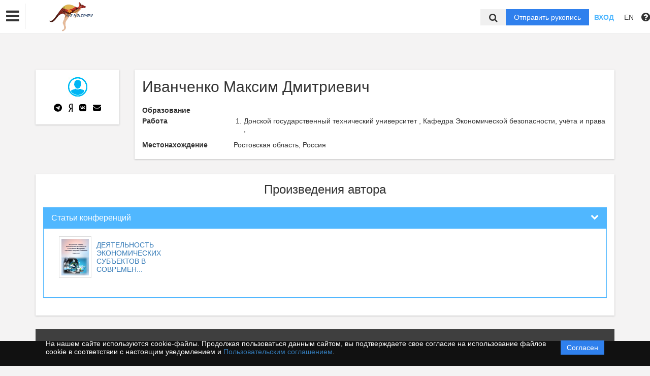

--- FILE ---
content_type: text/css
request_url: https://auspublishers.com.au/bundles/asu/js/tinymce/skins/lightgray/content.min.css
body_size: 2987
content:
body{background-color:#FFF;color:#000;font-family:Verdana,Arial,Helvetica,sans-serif;font-size:11px;scrollbar-3dlight-color:#F0F0EE;scrollbar-arrow-color:#676662;scrollbar-base-color:#F0F0EE;scrollbar-darkshadow-color:#DDD;scrollbar-face-color:#E0E0DD;scrollbar-highlight-color:#F0F0EE;scrollbar-shadow-color:#F0F0EE;scrollbar-track-color:#F5F5F5}td,th{font-family:Verdana,Arial,Helvetica,sans-serif;font-size:11px}.mce-content-body .mce-reset{margin:0;padding:0;border:0;outline:0;vertical-align:top;background:0 0;text-decoration:none;color:#000;font-family:Arial;font-size:11px;text-shadow:none;float:none;position:static;width:auto;height:auto;white-space:nowrap;cursor:inherit;line-height:normal;font-weight:400;text-align:left;-webkit-tap-highlight-color:transparent;-moz-box-sizing:content-box;-webkit-box-sizing:content-box;box-sizing:content-box;direction:ltr;max-width:none}.mce-object{border:1px dotted #3A3A3A;background:#d5d5d5 url(img/object.gif) no-repeat center}.mce-preview-object{display:inline-block;position:relative;margin:0 2px 0 2px;line-height:0;border:1px solid gray}.mce-preview-object .mce-shim{position:absolute;top:0;left:0;width:100%;height:100%;background:url([data-uri])}figure.align-left{float:left}figure.align-right{float:right}figure.image{display:inline-block;border:1px solid gray;margin:0 2px 0 1px;background:#f5f2f0}figure.image img{margin:8px 8px 0 8px}figure.image figcaption{margin:6px 8px 6px 8px;text-align:center}.mce-preview-object[data-mce-selected] .mce-shim{display:none}.mce-pagebreak{cursor:default;display:block;border:0;width:100%;height:5px;border:1px dashed #666;margin-top:15px;page-break-before:always}@media print{.mce-pagebreak{border:0}}.mce-item-anchor{cursor:default;display:inline-block;-webkit-user-select:all;-webkit-user-modify:read-only;-moz-user-select:all;-moz-user-modify:read-only;user-select:all;user-modify:read-only;width:9px!important;height:9px!important;border:1px dotted #3A3A3A;background:#d5d5d5 url(img/anchor.gif) no-repeat center}.mce-nbsp,.mce-shy{background:#AAA}.mce-shy::after{content:'-'}hr{cursor:default}.mce-match-marker{background:#AAA;color:#fff}.mce-match-marker-selected{background:#39f;color:#fff}.mce-spellchecker-word{border-bottom:2px solid red;cursor:default}.mce-spellchecker-grammar{border-bottom:2px solid green;cursor:default}.mce-item-table,.mce-item-table td,.mce-item-table th,.mce-item-table caption{border:1px dashed #BBB}td.mce-item-selected,th.mce-item-selected{background-color:#39f!important}.mce-edit-focus{outline:1px dotted #333}.mce-content-body [contentEditable=false] [contentEditable=true]:focus{outline:2px solid #2d8ac7}.mce-content-body [contentEditable=false] [contentEditable=true]:hover{outline:2px solid #7ACAFF}.mce-content-body [contentEditable=false][data-mce-selected]{outline:2px solid #2d8ac7}.mce-resize-bar-dragging{background-color:#00f;opacity:.25;filter:alpha(opacity=25);zoom:1}

--- FILE ---
content_type: application/javascript; charset=utf-8
request_url: https://auspublishers.com.au/bundles/asu/js/tinymce/plugins/contextmenu/plugin.min.js
body_size: 891
content:
tinymce.PluginManager.add("contextmenu",function(a){var b,c=a.settings.contextmenu_never_use_native;a.on("contextmenu",function(d){var e,f=a.getDoc();if(!d.ctrlKey||c){if(d.preventDefault(),tinymce.Env.mac&&tinymce.Env.webkit&&2==d.button&&f.caretRangeFromPoint&&a.selection.setRng(f.caretRangeFromPoint(d.x,d.y)),e=a.settings.contextmenu||"link image inserttable | cell row column deletetable",b)b.show();else{var g=[];tinymce.each(e.split(/[ ,]/),function(b){var c=a.menuItems[b];"|"==b&&(c={text:b}),c&&(c.shortcut="",g.push(c))});for(var h=0;h<g.length;h++)"|"==g[h].text&&(0===h||h==g.length-1)&&g.splice(h,1);b=new tinymce.ui.Menu({items:g,context:"contextmenu",classes:"contextmenu"}).renderTo(),a.on("remove",function(){b.remove(),b=null})}var i={x:d.pageX,y:d.pageY};a.inline||(i=tinymce.DOM.getPos(a.getContentAreaContainer()),i.x+=d.clientX,i.y+=d.clientY),b.moveTo(i.x,i.y)}})});

--- FILE ---
content_type: application/javascript; charset=utf-8
request_url: https://auspublishers.com.au/bundles/asu/js/tinymce/plugins/anchor/plugin.min.js
body_size: 616
content:
tinymce.PluginManager.add("anchor",function(a){function b(){var b=a.selection.getNode(),c="",d="A"==b.tagName&&""===a.dom.getAttrib(b,"href");d&&(c=b.name||b.id||""),a.windowManager.open({title:"Anchor",body:{type:"textbox",name:"name",size:40,label:"Name",value:c},onsubmit:function(c){var e=c.data.name;d?b.id=e:(a.selection.collapse(!0),a.execCommand("mceInsertContent",!1,a.dom.createHTML("a",{id:e})))}})}a.addCommand("mceAnchor",b),a.addButton("anchor",{icon:"anchor",tooltip:"Anchor",onclick:b,stateSelector:"a:not([href])"}),a.addMenuItem("anchor",{icon:"anchor",text:"Anchor",context:"insert",onclick:b})});

--- FILE ---
content_type: application/javascript; charset=utf-8
request_url: https://auspublishers.com.au/bundles/asu/js/tinymce/plugins/image/plugin.min.js
body_size: 8169
content:
tinymce.PluginManager.add("image",function(a){function b(a,b){function c(a,c){d.parentNode&&d.parentNode.removeChild(d),b({width:a,height:c})}var d=document.createElement("img");d.onload=function(){c(Math.max(d.width,d.clientWidth),Math.max(d.height,d.clientHeight))},d.onerror=function(){c()};var e=d.style;e.visibility="hidden",e.position="fixed",e.bottom=e.left=0,e.width=e.height="auto",document.body.appendChild(d),d.src=a}function c(a,b,c){function d(a,c){return c=c||[],tinymce.each(a,function(a){var e={text:a.text||a.title};a.menu?e.menu=d(a.menu):(e.value=a.value,b(e)),c.push(e)}),c}return d(a,c||[])}function d(b){return function(){var c=a.settings.image_list;"string"==typeof c?tinymce.util.XHR.send({url:c,success:function(a){b(tinymce.util.JSON.parse(a))}}):"function"==typeof c?c(b):b(c)}}function e(d){function e(){var a,b,c,d;a=l.find("#width")[0],b=l.find("#height")[0],a&&b&&(c=a.value(),d=b.value(),l.find("#constrain")[0].checked()&&o&&p&&c&&d&&(o!=c?(d=Math.round(c/o*d),isNaN(d)||b.value(d)):(c=Math.round(d/p*c),isNaN(c)||a.value(c))),o=c,p=d)}function f(){function b(b){function c(){b.onload=b.onerror=null,a.selection&&(a.selection.select(b),a.nodeChanged())}b.onload=function(){s.width||s.height||!u||t.setAttribs(b,{width:b.clientWidth,height:b.clientHeight}),c()},b.onerror=c}var c,d;j(),e(),s=tinymce.extend(s,l.toJSON()),s.alt||(s.alt=""),s.title||(s.title=""),""===s.width&&(s.width=null),""===s.height&&(s.height=null),s.style||(s.style=null),s={src:s.src,alt:s.alt,title:s.title,width:s.width,height:s.height,style:s.style,caption:s.caption,"class":s["class"]},a.undoManager.transact(function(){function e(b){return a.schema.getTextBlockElements()[b.nodeName]}if(!s.src)return void(m&&(t.remove(m),a.focus(),a.nodeChanged()));if(""===s.title&&(s.title=null),m?t.setAttribs(m,s):(s.id="__mcenew",a.focus(),a.selection.setContent(t.createHTML("img",s)),m=t.get("__mcenew"),t.setAttrib(m,"id",null)),a.editorUpload.uploadImagesAuto(),s.caption===!1&&t.is(m.parentNode,"figure.image")&&(c=m.parentNode,t.insertAfter(m,c),t.remove(c)),s.caption!==!0)b(m);else if(!t.is(m.parentNode,"figure.image")){d=m,m=m.cloneNode(!0),c=t.create("figure",{"class":"image"}),c.appendChild(m),c.appendChild(t.create("figcaption",{contentEditable:!0},"Caption")),c.contentEditable=!1;var f=t.getParent(d,e);f?t.split(f,d,c):t.replace(c,d),a.selection.select(c)}})}function g(a){return a&&(a=a.replace(/px$/,"")),a}function h(c){var d,e,f,g=c.meta||{};q&&q.value(a.convertURL(this.value(),"src")),tinymce.each(g,function(a,b){l.find("#"+b).value(a)}),g.width||g.height||(d=a.convertURL(this.value(),"src"),e=a.settings.image_prepend_url,f=new RegExp("^(?:[a-z]+:)?//","i"),e&&!f.test(d)&&d.substring(0,e.length)!==e&&(d=e+d),this.value(d),b(a.documentBaseURI.toAbsolute(this.value()),function(a){a.width&&a.height&&u&&(o=a.width,p=a.height,l.find("#width").value(o),l.find("#height").value(p))}))}function i(a){if(a.margin){var b=a.margin.split(" ");switch(b.length){case 1:a["margin-top"]=a["margin-top"]||b[0],a["margin-right"]=a["margin-right"]||b[0],a["margin-bottom"]=a["margin-bottom"]||b[0],a["margin-left"]=a["margin-left"]||b[0];break;case 2:a["margin-top"]=a["margin-top"]||b[0],a["margin-right"]=a["margin-right"]||b[1],a["margin-bottom"]=a["margin-bottom"]||b[0],a["margin-left"]=a["margin-left"]||b[1];break;case 3:a["margin-top"]=a["margin-top"]||b[0],a["margin-right"]=a["margin-right"]||b[1],a["margin-bottom"]=a["margin-bottom"]||b[2],a["margin-left"]=a["margin-left"]||b[1];break;case 4:a["margin-top"]=a["margin-top"]||b[0],a["margin-right"]=a["margin-right"]||b[1],a["margin-bottom"]=a["margin-bottom"]||b[2],a["margin-left"]=a["margin-left"]||b[3]}delete a.margin}return a}function j(){function b(a){return a.length>0&&/^[0-9]+$/.test(a)&&(a+="px"),a}if(a.settings.image_advtab){var c=l.toJSON(),d=t.parseStyle(c.style);d=i(d),c.vspace&&(d["margin-top"]=d["margin-bottom"]=b(c.vspace)),c.hspace&&(d["margin-left"]=d["margin-right"]=b(c.hspace)),c.border&&(d["border-width"]=b(c.border)),l.find("#style").value(t.serializeStyle(t.parseStyle(t.serializeStyle(d))))}}function k(){if(a.settings.image_advtab){var b=l.toJSON(),c=t.parseStyle(b.style);l.find("#vspace").value(""),l.find("#hspace").value(""),c=i(c),(c["margin-top"]&&c["margin-bottom"]||c["margin-right"]&&c["margin-left"])&&(c["margin-top"]===c["margin-bottom"]?l.find("#vspace").value(g(c["margin-top"])):l.find("#vspace").value(""),c["margin-right"]===c["margin-left"]?l.find("#hspace").value(g(c["margin-right"])):l.find("#hspace").value("")),c["border-width"]&&l.find("#border").value(g(c["border-width"])),l.find("#style").value(t.serializeStyle(t.parseStyle(t.serializeStyle(c))))}}var l,m,n,o,p,q,r,s={},t=a.dom,u=a.settings.image_dimensions!==!1;m=a.selection.getNode(),n=t.getParent(m,"figure.image"),n&&(m=t.select("img",n)[0]),m&&("IMG"!=m.nodeName||m.getAttribute("data-mce-object")||m.getAttribute("data-mce-placeholder"))&&(m=null),m&&(o=t.getAttrib(m,"width"),p=t.getAttrib(m,"height"),s={src:t.getAttrib(m,"src"),alt:t.getAttrib(m,"alt"),title:t.getAttrib(m,"title"),"class":t.getAttrib(m,"class"),width:o,height:p,caption:!!n}),d&&(q={type:"listbox",label:"Image list",values:c(d,function(b){b.value=a.convertURL(b.value||b.url,"src")},[{text:"None",value:""}]),value:s.src&&a.convertURL(s.src,"src"),onselect:function(a){var b=l.find("#alt");(!b.value()||a.lastControl&&b.value()==a.lastControl.text())&&b.value(a.control.text()),l.find("#src").value(a.control.value()).fire("change")},onPostRender:function(){q=this}}),a.settings.image_class_list&&(r={name:"class",type:"listbox",label:"Class",values:c(a.settings.image_class_list,function(b){b.value&&(b.textStyle=function(){return a.formatter.getCssText({inline:"img",classes:[b.value]})})})});var v=[{name:"src",type:"filepicker",filetype:"image",label:"Source",autofocus:!0,onchange:h},q];a.settings.image_description!==!1&&v.push({name:"alt",type:"textbox",label:"Image description"}),a.settings.image_title&&v.push({name:"title",type:"textbox",label:"Image Title"}),u&&v.push({type:"container",label:"Dimensions",layout:"flex",direction:"row",align:"center",spacing:5,items:[{name:"width",type:"textbox",maxLength:5,size:3,onchange:e,ariaLabel:"Width"},{type:"label",text:"x"},{name:"height",type:"textbox",maxLength:5,size:3,onchange:e,ariaLabel:"Height"},{name:"constrain",type:"checkbox",checked:!0,text:"Constrain proportions"}]}),v.push(r),a.settings.image_caption&&tinymce.Env.ceFalse&&v.push({name:"caption",type:"checkbox",label:"Caption"}),a.settings.image_advtab?(m&&(m.style.marginLeft&&m.style.marginRight&&m.style.marginLeft===m.style.marginRight&&(s.hspace=g(m.style.marginLeft)),m.style.marginTop&&m.style.marginBottom&&m.style.marginTop===m.style.marginBottom&&(s.vspace=g(m.style.marginTop)),m.style.borderWidth&&(s.border=g(m.style.borderWidth)),s.style=a.dom.serializeStyle(a.dom.parseStyle(a.dom.getAttrib(m,"style")))),l=a.windowManager.open({title:"Insert/edit image",data:s,bodyType:"tabpanel",body:[{title:"General",type:"form",items:v},{title:"Advanced",type:"form",pack:"start",items:[{label:"Style",name:"style",type:"textbox",onchange:k},{type:"form",layout:"grid",packV:"start",columns:2,padding:0,alignH:["left","right"],defaults:{type:"textbox",maxWidth:50,onchange:j},items:[{label:"Vertical space",name:"vspace"},{label:"Horizontal space",name:"hspace"},{label:"Border",name:"border"}]}]}],onSubmit:f})):l=a.windowManager.open({title:"Insert/edit image",data:s,body:v,onSubmit:f})}a.on("preInit",function(){function b(a){var b=a.attr("class");return b&&/\bimage\b/.test(b)}function c(a){return function(c){function d(b){b.attr("contenteditable",a?"true":null)}for(var e,f=c.length;f--;)e=c[f],b(e)&&(e.attr("contenteditable",a?"false":null),tinymce.each(e.getAll("figcaption"),d))}}a.parser.addNodeFilter("figure",c(!0)),a.serializer.addNodeFilter("figure",c(!1))}),a.addButton("image",{icon:"image",tooltip:"Insert/edit image",onclick:d(e),stateSelector:"img:not([data-mce-object],[data-mce-placeholder]),figure.image"}),a.addMenuItem("image",{icon:"image",text:"Insert/edit image",onclick:d(e),context:"insert",prependToContext:!0}),a.addCommand("mceImage",d(e))});

--- FILE ---
content_type: application/javascript; charset=utf-8
request_url: https://auspublishers.com.au/bundles/asu/js/tinymce/plugins/media/plugin.min.js
body_size: 11635
content:
tinymce.PluginManager.add("media",function(a,b){function c(a){return a=a.toLowerCase(),-1!=a.indexOf(".mp3")?"audio/mpeg":-1!=a.indexOf(".wav")?"audio/wav":-1!=a.indexOf(".mp4")?"video/mp4":-1!=a.indexOf(".webm")?"video/webm":-1!=a.indexOf(".ogg")?"video/ogg":-1!=a.indexOf(".swf")?"application/x-shockwave-flash":""}function d(b){var c=a.settings.media_scripts;if(c)for(var d=0;d<c.length;d++)if(-1!==b.indexOf(c[d].filter))return c[d]}function e(){function b(a){var b,c,f,h;b=d.find("#width")[0],c=d.find("#height")[0],f=b.value(),h=c.value(),d.find("#constrain")[0].checked()&&e&&g&&f&&h&&(a.control==b?(h=Math.round(f/e*h),isNaN(h)||c.value(h)):(f=Math.round(h/g*f),isNaN(f)||b.value(f))),e=f,g=h}function c(){k=i(this.value()),this.parent().parent().fromJSON(k)}var d,e,g,k,l=[{name:"source1",type:"filepicker",filetype:"media",size:40,autofocus:!0,label:"Source",onchange:function(a){tinymce.each(a.meta,function(a,b){d.find("#"+b).value(a)})}}];a.settings.media_alt_source!==!1&&l.push({name:"source2",type:"filepicker",filetype:"media",size:40,label:"Alternative source"}),a.settings.media_poster!==!1&&l.push({name:"poster",type:"filepicker",filetype:"image",size:40,label:"Poster"}),a.settings.media_dimensions!==!1&&l.push({type:"container",label:"Dimensions",layout:"flex",align:"center",spacing:5,items:[{name:"width",type:"textbox",maxLength:5,size:3,onchange:b,ariaLabel:"Width"},{type:"label",text:"x"},{name:"height",type:"textbox",maxLength:5,size:3,onchange:b,ariaLabel:"Height"},{name:"constrain",type:"checkbox",checked:!0,text:"Constrain proportions"}]}),k=j(a.selection.getNode()),e=k.width,g=k.height;var m={id:"mcemediasource",type:"textbox",flex:1,name:"embed",value:f(),multiline:!0,label:"Source"};m[q]=c,d=a.windowManager.open({title:"Insert/edit video",data:k,bodyType:"tabpanel",body:[{title:"General",type:"form",onShowTab:function(){k=i(this.next().find("#embed").value()),this.fromJSON(k)},items:l},{title:"Embed",type:"container",layout:"flex",direction:"column",align:"stretch",padding:10,spacing:10,onShowTab:function(){this.find("#embed").value(h(this.parent().toJSON()))},items:[{type:"label",text:"Paste your embed code below:",forId:"mcemediasource"},m]}],onSubmit:function(){var b,c,d,e;for(b=a.dom.select("img[data-mce-object]"),a.insertContent(h(this.toJSON())),c=a.dom.select("img[data-mce-object]"),d=0;d<b.length;d++)for(e=c.length-1;e>=0;e--)b[d]==c[e]&&c.splice(e,1);a.selection.select(c[0]),a.nodeChanged()}})}function f(){var b=a.selection.getNode();return b.getAttribute("data-mce-object")?a.selection.getContent():void 0}function g(b){var c={};return tinymce.each(p,function(a){var d,e,f;if(d=a.regex.exec(b)){for(f=a.url,e=0;d[e];e++)f=f.replace("$"+e,function(){return d[e]});c.url=f,c.type=a.type,c.allowFullscreen=a.allowFullscreen,c.width=a.w,c.height=a.h}}),c.url?a.dom.createHTML("iframe",{src:c.url,width:c.width,height:c.height,allowFullscreen:c.allowFullscreen?"1":null},""):null}function h(e){var f="";if(!e.source1&&(tinymce.extend(e,i(e.embed)),!e.source1))return"";if(e.source2||(e.source2=""),e.poster||(e.poster=""),e.source1=a.convertURL(e.source1,"source"),e.source2=a.convertURL(e.source2,"source"),e.source1mime=c(e.source1),e.source2mime=c(e.source2),e.poster=a.convertURL(e.poster,"poster"),e.flashPlayerUrl=a.convertURL(b+"/moxieplayer.swf","movie"),tinymce.each(p,function(a){var b,c,d;if(b=a.regex.exec(e.source1)){for(d=a.url,c=0;b[c];c++)d=d.replace("$"+c,function(){return b[c]});e.source1=d,e.type=a.type,e.allowFullscreen=a.allowFullscreen,e.width=e.width||a.w,e.height=e.height||a.h}}),e.embed)f=l(e.embed,e,!0);else{var g=d(e.source1);if(g&&(e.type="script",e.width=g.width,e.height=g.height),e.width=e.width||300,e.height=e.height||150,tinymce.each(e,function(b,c){e[c]=a.dom.encode(b)}),"iframe"==e.type){var h=e.allowFullscreen?' allowFullscreen="1"':"";f+='<iframe src="'+e.source1+'" width="'+e.width+'" height="'+e.height+'"'+h+"></iframe>"}else"application/x-shockwave-flash"==e.source1mime?(f+='<object data="'+e.source1+'" width="'+e.width+'" height="'+e.height+'" type="application/x-shockwave-flash">',e.poster&&(f+='<img src="'+e.poster+'" width="'+e.width+'" height="'+e.height+'" />'),f+="</object>"):-1!=e.source1mime.indexOf("audio")?a.settings.audio_template_callback?f=a.settings.audio_template_callback(e):f+='<audio controls="controls" src="'+e.source1+'">'+(e.source2?'\n<source src="'+e.source2+'"'+(e.source2mime?' type="'+e.source2mime+'"':"")+" />\n":"")+"</audio>":"script"==e.type?f+='<script src="'+e.source1+'"></script>':f=a.settings.video_template_callback?a.settings.video_template_callback(e):'<video width="'+e.width+'" height="'+e.height+'"'+(e.poster?' poster="'+e.poster+'"':"")+' controls="controls">\n<source src="'+e.source1+'"'+(e.source1mime?' type="'+e.source1mime+'"':"")+" />\n"+(e.source2?'<source src="'+e.source2+'"'+(e.source2mime?' type="'+e.source2mime+'"':"")+" />\n":"")+"</video>"}return f}function i(a){var b={};return new tinymce.html.SaxParser({validate:!1,allow_conditional_comments:!0,special:"script,noscript",start:function(a,c){if(b.source1||"param"!=a||(b.source1=c.map.movie),("iframe"==a||"object"==a||"embed"==a||"video"==a||"audio"==a)&&(b.type||(b.type=a),b=tinymce.extend(c.map,b)),"script"==a){var e=d(c.map.src);if(!e)return;b={type:"script",source1:c.map.src,width:e.width,height:e.height}}"source"==a&&(b.source1?b.source2||(b.source2=c.map.src):b.source1=c.map.src),"img"!=a||b.poster||(b.poster=c.map.src)}}).parse(a),b.source1=b.source1||b.src||b.data,b.source2=b.source2||"",b.poster=b.poster||"",b}function j(b){return b.getAttribute("data-mce-object")?i(a.serializer.serialize(b,{selection:!0})):{}}function k(b){if(a.settings.media_filter_html===!1)return b;var c,d=new tinymce.html.Writer;return new tinymce.html.SaxParser({validate:!1,allow_conditional_comments:!1,special:"script,noscript",comment:function(a){d.comment(a)},cdata:function(a){d.cdata(a)},text:function(a,b){d.text(a,b)},start:function(b,e,f){if(c=!0,"script"!=b&&"noscript"!=b){for(var g=0;g<e.length;g++){if(0===e[g].name.indexOf("on"))return;"style"==e[g].name&&(e[g].value=a.dom.serializeStyle(a.dom.parseStyle(e[g].value),b))}d.start(b,e,f),c=!1}},end:function(a){c||d.end(a)}},new tinymce.html.Schema({})).parse(b),d.getContent()}function l(a,b,c){function d(a,b){var c,d,e,f;for(c in b)if(e=""+b[c],a.map[c])for(d=a.length;d--;)f=a[d],f.name==c&&(e?(a.map[c]=e,f.value=e):(delete a.map[c],a.splice(d,1)));else e&&(a.push({name:c,value:e}),a.map[c]=e)}var e,f=new tinymce.html.Writer,g=0;return new tinymce.html.SaxParser({validate:!1,allow_conditional_comments:!0,special:"script,noscript",comment:function(a){f.comment(a)},cdata:function(a){f.cdata(a)},text:function(a,b){f.text(a,b)},start:function(a,h,i){switch(a){case"video":case"object":case"embed":case"img":case"iframe":d(h,{width:b.width,height:b.height})}if(c)switch(a){case"video":d(h,{poster:b.poster,src:""}),b.source2&&d(h,{src:""});break;case"iframe":d(h,{src:b.source1});break;case"source":if(g++,2>=g&&(d(h,{src:b["source"+g],type:b["source"+g+"mime"]}),!b["source"+g]))return;break;case"img":if(!b.poster)return;e=!0}f.start(a,h,i)},end:function(a){if("video"==a&&c)for(var h=1;2>=h;h++)if(b["source"+h]){var i=[];i.map={},h>g&&(d(i,{src:b["source"+h],type:b["source"+h+"mime"]}),f.start("source",i,!0))}if(b.poster&&"object"==a&&c&&!e){var j=[];j.map={},d(j,{src:b.poster,width:b.width,height:b.height}),f.start("img",j,!0)}f.end(a)}},new tinymce.html.Schema({})).parse(a),f.getContent()}function m(b,c){var d,e,f,g,h;for(f=b.attributes,g=f.length;g--;)d=f[g].name,e=f[g].value,"width"!==d&&"height"!==d&&"style"!==d&&(("data"==d||"src"==d)&&(e=a.convertURL(e,d)),c.attr("data-mce-p-"+d,e));h=b.firstChild&&b.firstChild.value,h&&(c.attr("data-mce-html",escape(h)),c.firstChild=null)}function n(a){var b,c=a.name;return b=new tinymce.html.Node("img",1),b.shortEnded=!0,m(a,b),b.attr({width:a.attr("width")||"300",height:a.attr("height")||("audio"==c?"30":"150"),style:a.attr("style"),src:tinymce.Env.transparentSrc,"data-mce-object":c,"class":"mce-object mce-object-"+c}),b}function o(a){var b,c,d,e=a.name;return b=new tinymce.html.Node("span",1),b.attr({contentEditable:"false",style:a.attr("style"),"data-mce-object":e,"class":"mce-preview-object mce-object-"+e}),m(a,b),c=new tinymce.html.Node(e,1),c.attr({src:a.attr("src"),allowfullscreen:a.attr("allowfullscreen"),width:a.attr("width")||"300",height:a.attr("height")||("audio"==e?"30":"150"),frameborder:"0"}),d=new tinymce.html.Node("span",1),d.attr("class","mce-shim"),b.append(c),b.append(d),b}var p=[{regex:/youtu\.be\/([\w\-.]+)/,type:"iframe",w:560,h:314,url:"//www.youtube.com/embed/$1",allowFullscreen:!0},{regex:/youtube\.com(.+)v=([^&]+)/,type:"iframe",w:560,h:314,url:"//www.youtube.com/embed/$2",allowFullscreen:!0},{regex:/youtube.com\/embed\/([a-z0-9]+)/i,type:"iframe",w:560,h:314,url:"//www.youtube.com/embed/$1",allowFullscreen:!0},{regex:/vimeo\.com\/([0-9]+)/,type:"iframe",w:425,h:350,url:"//player.vimeo.com/video/$1?title=0&byline=0&portrait=0&color=8dc7dc",allowfullscreen:!0},{regex:/vimeo\.com\/(.*)\/([0-9]+)/,type:"iframe",w:425,h:350,url:"//player.vimeo.com/video/$2?title=0&amp;byline=0",allowfullscreen:!0},{regex:/maps\.google\.([a-z]{2,3})\/maps\/(.+)msid=(.+)/,type:"iframe",w:425,h:350,url:'//maps.google.com/maps/ms?msid=$2&output=embed"',allowFullscreen:!1}],q=tinymce.Env.ie&&tinymce.Env.ie<=8?"onChange":"onInput";a.on("ResolveName",function(a){var b;1==a.target.nodeType&&(b=a.target.getAttribute("data-mce-object"))&&(a.name=b)}),a.on("preInit",function(){var b=a.schema.getSpecialElements();tinymce.each("video audio iframe object".split(" "),function(a){b[a]=new RegExp("</"+a+"[^>]*>","gi")});var c=a.schema.getBoolAttrs();tinymce.each("webkitallowfullscreen mozallowfullscreen allowfullscreen".split(" "),function(a){c[a]={}}),a.parser.addNodeFilter("iframe,video,audio,object,embed,script",function(b){for(var c,e,f,g=b.length;g--;)c=b[g],c.parent&&(c.parent.attr("data-mce-object")||("script"!=c.name||(f=d(c.attr("src"))))&&(f&&(f.width&&c.attr("width",f.width.toString()),f.height&&c.attr("height",f.height.toString())),e="iframe"==c.name&&a.settings.live_embeds!==!1&&tinymce.Env.ceFalse?o(c):n(c),c.replace(e)))}),a.serializer.addAttributeFilter("data-mce-object",function(a,b){for(var c,d,e,f,g,h,i,j,l=a.length;l--;)if(c=a[l],c.parent){for(i=c.attr(b),d=new tinymce.html.Node(i,1),"audio"!=i&&"script"!=i&&(j=c.attr("class"),j&&-1!==j.indexOf("mce-preview-object")?d.attr({width:c.firstChild.attr("width"),height:c.firstChild.attr("height")}):d.attr({width:c.attr("width"),height:c.attr("height")})),d.attr({style:c.attr("style")}),f=c.attributes,e=f.length;e--;){var m=f[e].name;0===m.indexOf("data-mce-p-")&&d.attr(m.substr(11),f[e].value)}"script"==i&&d.attr("type","text/javascript"),g=c.attr("data-mce-html"),g&&(h=new tinymce.html.Node("#text",3),h.raw=!0,h.value=k(unescape(g)),d.append(h)),c.replace(d)}}),a.on("PastePreProcess",function(a){var b=g(a.content);b&&(a.content=b)})}),a.on("ObjectSelected",function(a){var b=a.target.getAttribute("data-mce-object");("audio"==b||"script"==b)&&a.preventDefault()}),a.on("objectResized",function(a){var b,c=a.target;c.getAttribute("data-mce-object")&&(b=c.getAttribute("data-mce-html"),b&&(b=unescape(b),c.setAttribute("data-mce-html",escape(l(b,{width:a.width,height:a.height})))))}),a.addButton("media",{tooltip:"Insert/edit video",onclick:e,stateSelector:["img[data-mce-object]","span[data-mce-object]"]}),a.addMenuItem("media",{icon:"media",text:"Insert/edit video",onclick:e,context:"insert",prependToContext:!0}),a.addCommand("mceMedia",e),this.showDialog=e});

--- FILE ---
content_type: application/javascript; charset=utf-8
request_url: https://auspublishers.com.au/bundles/asu/js/tinymce/plugins/insertdatetime/plugin.min.js
body_size: 1978
content:
tinymce.PluginManager.add("insertdatetime",function(a){function b(b,c){function d(a,b){if(a=""+a,a.length<b)for(var c=0;c<b-a.length;c++)a="0"+a;return a}return c=c||new Date,b=b.replace("%D","%m/%d/%Y"),b=b.replace("%r","%I:%M:%S %p"),b=b.replace("%Y",""+c.getFullYear()),b=b.replace("%y",""+c.getYear()),b=b.replace("%m",d(c.getMonth()+1,2)),b=b.replace("%d",d(c.getDate(),2)),b=b.replace("%H",""+d(c.getHours(),2)),b=b.replace("%M",""+d(c.getMinutes(),2)),b=b.replace("%S",""+d(c.getSeconds(),2)),b=b.replace("%I",""+((c.getHours()+11)%12+1)),b=b.replace("%p",""+(c.getHours()<12?"AM":"PM")),b=b.replace("%B",""+a.translate(i[c.getMonth()])),b=b.replace("%b",""+a.translate(h[c.getMonth()])),b=b.replace("%A",""+a.translate(g[c.getDay()])),b=b.replace("%a",""+a.translate(f[c.getDay()])),b=b.replace("%%","%")}function c(c){var d=b(c);if(a.settings.insertdatetime_element){var e;e=b(/%[HMSIp]/.test(c)?"%Y-%m-%dT%H:%M":"%Y-%m-%d"),d='<time datetime="'+e+'">'+d+"</time>";var f=a.dom.getParent(a.selection.getStart(),"time");if(f)return void a.dom.setOuterHTML(f,d)}a.insertContent(d)}var d,e,f="Sun Mon Tue Wed Thu Fri Sat Sun".split(" "),g="Sunday Monday Tuesday Wednesday Thursday Friday Saturday Sunday".split(" "),h="Jan Feb Mar Apr May Jun Jul Aug Sep Oct Nov Dec".split(" "),i="January February March April May June July August September October November December".split(" "),j=[];a.addCommand("mceInsertDate",function(){c(a.getParam("insertdatetime_dateformat",a.translate("%Y-%m-%d")))}),a.addCommand("mceInsertTime",function(){c(a.getParam("insertdatetime_timeformat",a.translate("%H:%M:%S")))}),a.addButton("insertdatetime",{type:"splitbutton",title:"Insert date/time",onclick:function(){c(d||e)},menu:j}),tinymce.each(a.settings.insertdatetime_formats||["%H:%M:%S","%Y-%m-%d","%I:%M:%S %p","%D"],function(a){e||(e=a),j.push({text:b(a),onclick:function(){d=a,c(a)}})}),a.addMenuItem("insertdatetime",{icon:"date",text:"Insert date/time",menu:j,context:"insert"})});

--- FILE ---
content_type: application/javascript; charset=utf-8
request_url: https://auspublishers.com.au/ru/translations
body_size: 462436
content:
(function (t) {
t.fallback = 'en';
t.defaultDomain = 'messages';
// ru
t.add("Editorum\\Bundle\\Document\\Monography", "\u041c\u043e\u043d\u043e\u0433\u0440\u0430\u0444\u0438\u044f", "messages", "ru");
t.add("Editorum\\Bundle\\Document\\ConferenceArticle", "\u0421\u0442\u0430\u0442\u044c\u044f \u0434\u043b\u044f \u043a\u043e\u043d\u0444\u0435\u0440\u043d\u0435\u0446\u0438\u0438", "messages", "ru");
t.add("Editorum\\Bundle\\Document\\Article", "\u0421\u0442\u0430\u0442\u044c\u044f", "messages", "ru");
t.add("Editorum\\Bundle\\Document\\Textbook", "\u0423\u0447\u0435\u0431\u043d\u0438\u043a", "messages", "ru");
t.add("monography", "\u041c\u043e\u043d\u043e\u0433\u0440\u0430\u0444\u0438\u044f", "messages", "ru");
t.add("conference_article", "\u0421\u0442\u0430\u0442\u044c\u044f\/\u0442\u0435\u0437\u0438\u0441\u044b \u043a\u043e\u043d\u0444\u0435\u0440\u0435\u043d\u0446\u0438\u0438", "messages", "ru");
t.add("article", "\u0416\u0443\u0440\u043d\u0430\u043b\u044c\u043d\u0430\u044f \u0441\u0442\u0430\u0442\u044c\u044f", "messages", "ru");
t.add("textbook", "\u0423\u0447\u0435\u0431\u043d\u0438\u043a", "messages", "ru");
t.add("journal", "\u0416\u0443\u0440\u043d\u0430\u043b", "messages", "ru");
t.add("conference", "\u041a\u043e\u043d\u0444\u0435\u0440\u0435\u043d\u0446\u0438\u044f", "messages", "ru");
t.add("collection", "\u0421\u0431\u043e\u0440\u043d\u0438\u043a", "messages", "ru");
t.add("tbk", "\u0422\u0411\u041a", "messages", "ru");
t.add("udk", "\u0423\u0414\u041a", "messages", "ru");
t.add("grnti", "\u0413\u0420\u041d\u0422\u0418", "messages", "ru");
t.add("bbk", "\u0411\u0411\u041a", "messages", "ru");
t.add("order", "\u041f\u043e\u0437\u0438\u0446\u0438\u044f", "messages", "ru");
t.add("common.edit", "\u0420\u0435\u0434\u0430\u043a\u0442\u0438\u0440\u043e\u0432\u0430\u0442\u044c", "messages", "ru");
t.add("common.delete", "\u0423\u0434\u0430\u043b\u0438\u0442\u044c", "messages", "ru");
t.add("common.delete_confirm", "\u0412\u044b \u0434\u0435\u0439\u0441\u0442\u0432\u0438\u0442\u0435\u043b\u044c\u043d\u043e \u0445\u043e\u0442\u0438\u0442\u0435 \u0443\u0434\u0430\u043b\u0438\u0442\u044c?", "messages", "ru");
t.add("common.send_request", "\u041f\u043e\u0434\u0430\u0442\u044c \u0437\u0430\u044f\u0432\u043a\u0443 \u043d\u0430 \u043f\u0443\u0431\u043b\u0438\u043a\u0430\u0446\u0438\u044e", "messages", "ru");
t.add("common.send_vkr_request", "\u041f\u043e\u0434\u0430\u0442\u044c \u0437\u0430\u044f\u0432\u043a\u0443 \u043d\u0430 \u0442\u0435\u043c\u0443 \u0412\u041a\u0420", "messages", "ru");
t.add("common.send_event_request", "\u041f\u043e\u0434\u0430\u0442\u044c \u0437\u0430\u044f\u0432\u043a\u0443 \u043d\u0430 \u0441\u043e\u0431\u044b\u0442\u0438\u0435", "messages", "ru");
t.add("common.change", "\u0418\u0437\u043c\u0435\u043d\u0438\u0442\u044c", "messages", "ru");
t.add("common.quote", "\u0426\u0438\u0442\u0438\u0440\u043e\u0432\u0430\u0442\u044c", "messages", "ru");
t.add("common.create_folder", "\u0421\u043e\u0437\u0434\u0430\u0442\u044c \u043f\u0430\u043f\u043a\u0443", "messages", "ru");
t.add("common.yes", "\u0414\u0430", "messages", "ru");
t.add("common.no", "\u041d\u0435\u0442", "messages", "ru");
t.add("common.view_list", "\u0421\u043f\u0438\u0441\u043e\u043a", "messages", "ru");
t.add("common.view_gallery", "\u0413\u0430\u043b\u0435\u0440\u0435\u044f", "messages", "ru");
t.add("validation.ru", "\u0420\u0443\u0441\u0441\u043a\u043e\u0433\u043e", "messages", "ru");
t.add("validation.en", "\u0410\u043d\u0433\u043b\u0438\u0439\u0441\u043a\u043e\u0433\u043e", "messages", "ru");
t.add("validation.ru.annotation", "\u0410\u043d\u043d\u043e\u0442\u0430\u0446\u0438\u044f \u043d\u0430 \u0440\u0443\u0441\u0441\u043a\u043e\u043c \u044f\u0437\u044b\u043a\u0435", "messages", "ru");
t.add("validation.ru.keywords", "\u041a\u043b\u044e\u0447\u0435\u0432\u044b\u0435 \u0441\u043b\u043e\u0432\u0430 \u043d\u0430 \u0440\u0443\u0441\u0441\u043a\u043e\u043c \u044f\u0437\u044b\u043a\u0435", "messages", "ru");
t.add("validation.firstPage", "\u0421\u0442\u0440\u0430\u043d\u0438\u0446\u0430 \u0441", "messages", "ru");
t.add("validation.lastPage", "\u0421\u0442\u0440\u0430\u043d\u0438\u0446\u0430 \u043f\u043e", "messages", "ru");
t.add("validation.pageTotal", "\u0410\u0432\u0442\u043e\u0440\u0441\u043a\u0438\u0445 \u0441\u0442\u0440\u0430\u043d\u0438\u0446", "messages", "ru");
t.add("validation.isbn", "ISBN \u043f\u0435\u0447\u0430\u0442\u043d\u043e\u0439 \u0432\u0435\u0440\u0441\u0438\u0438", "messages", "ru");
t.add("validation.isbnOnline", "ISBN \u044d\u043b\u0435\u043a\u0442\u0440\u043e\u043d\u043d\u043e\u0439 \u0432\u0435\u0440\u0441\u0438\u0438", "messages", "ru");
t.add("validation.rubric", "\u0420\u0443\u0431\u0440\u0438\u043a\u0430", "messages", "ru");
t.add("validation.text", "\u0422\u0435\u043a\u0441\u0442", "messages", "ru");
t.add("validation.publishedPageTotal", "\u0412\u0441\u0435\u0433\u043e \u0441\u0442\u0440\u0430\u043d\u0438\u0446", "messages", "ru");
t.add("validation.authorPages", "\u0410\u0432\u0442\u043e\u0440\u0441\u043a\u0438\u0445 \u043b\u0438\u0441\u0442\u043e\u0432", "messages", "ru");
t.add("validation.volume", "\u0422\u043e\u043c", "messages", "ru");
t.add("validation.issue", "\u041d\u043e\u043c\u0435\u0440", "messages", "ru");
t.add("validation.pageCount", "\u041e\u0431\u0449\u0435\u0435 \u043a\u043e\u043b\u0438\u0447\u0435\u0441\u0442\u0432\u043e \u0441\u0442\u0440\u0430\u043d\u0438\u0446", "messages", "ru");
t.add("validation.cover", "\u041e\u0431\u043b\u043e\u0436\u043a\u0430", "messages", "ru");
t.add("validation.languages", "\u041e\u0444\u0438\u0446\u0438\u0430\u043b\u044c\u043d\u044b\u0435 \u044f\u0437\u044b\u043a\u0438", "messages", "ru");
t.add("validation.publicationNumber", "\u041d\u043e\u043c\u0435\u0440 \u0438\u0437\u0434\u0430\u043d\u0438\u044f", "messages", "ru");
t.add("validation.comment", "\u041a\u043e\u043c\u043c\u0435\u043d\u0442\u0430\u0440\u0438\u0439 \u0430\u0432\u0442\u043e\u0440\u0430", "messages", "ru");
t.add("validation.has_grif", "\u0415\u0441\u0442\u044c \u0433\u0440\u0438\u0444", "messages", "ru");
t.add("validation.section", "\u0421\u0435\u043a\u0446\u0438\u044f", "messages", "ru");
t.add("validation.previously_published", "\u041f\u0443\u0431\u043b\u0438\u043a\u043e\u0432\u0430\u043b\u0441\u044f \u043b\u0438 \u043c\u0430\u0442\u0435\u0440\u0438\u0430\u043b \u0440\u0430\u043d\u0435\u0435", "messages", "ru");
t.add("validation.published_org", "\u0418\u0437\u0434\u0430\u0442\u0435\u043b\u044c", "messages", "ru");
t.add("errors.motherHacker", "\u041a\u0442\u043e \u044d\u0442\u043e \u0442\u0443\u0442 \u043c\u0430\u043c\u043a\u0438\u043d \u0445\u0430\u043a\u0435\u0440?\u043e_0", "messages", "ru");
t.add("menu.top.main", "\u0413\u043b\u0430\u0432\u043d\u0430\u044f", "messages", "ru");
t.add("menu.top.journals", "\u0416\u0443\u0440\u043d\u0430\u043b\u044b", "messages", "ru");
t.add("menu.top.conferences", "\u041a\u043e\u043d\u0444\u0435\u0440\u0435\u043d\u0446\u0438\u0438", "messages", "ru");
t.add("menu.top.monographies", "\u041c\u043e\u043d\u043e\u0433\u0440\u0430\u0444\u0438\u0438", "messages", "ru");
t.add("menu.top.textbooks", "\u0423\u0447\u0435\u0431\u043d\u0438\u043a\u0438", "messages", "ru");
t.add("menu.top.authors", "\u0410\u0432\u0442\u043e\u0440\u044b", "messages", "ru");
t.add("menu.top.vkrs", "\u0412\u041a\u0420", "messages", "ru");
t.add("menu.side.common", "\u041e\u0431\u0449\u0438\u0435 \u0441\u0432\u0435\u0434\u0435\u043d\u0438\u044f", "messages", "ru");
t.add("menu.side.authors", "\u0410\u0432\u0442\u043e\u0440\u044b", "messages", "ru");
t.add("menu.side.text", "\u0422\u0435\u043a\u0441\u0442", "messages", "ru");
t.add("menu.side.classifs", "\u0422\u0435\u043c\u0430\u0442\u0438\u043a\u0438", "messages", "ru");
t.add("menu.side.refs", "\u0421\u043f\u0438\u0441\u043e\u043a \u043b\u0438\u0442\u0435\u0440\u0430\u0442\u0443\u0440\u044b", "messages", "ru");
t.add("menu.side.files", "\u0424\u0430\u0439\u043b\u044b", "messages", "ru");
t.add("menu.side.request", "\u041f\u043e\u0434\u0430\u0442\u044c \u0437\u0430\u044f\u0432\u043a\u0443 \u043d\u0430 \u043f\u0443\u0431\u043b\u0438\u043a\u0430\u0446\u0438\u044e", "messages", "ru");
t.add("menu.side.list", "\u0421\u043f\u0438\u0441\u043e\u043a \u043f\u0440\u043e\u0438\u0437\u0432\u0435\u0434\u0435\u043d\u0438\u0439", "messages", "ru");
t.add("menu.side.chapters", "\u0413\u043b\u0430\u0432\u044b", "messages", "ru");
t.add("menu.side.sections", "\u0421\u0435\u043a\u0446\u0438\u0438", "messages", "ru");
t.add("menu.side.degree", "\u041d\u0430\u0443\u0447\u043d\u044b\u0435 \u0441\u0432\u0435\u0434\u0435\u043d\u0438\u044f", "messages", "ru");
t.add("menu.side.job", "\u041c\u0435\u0441\u0442\u043e \u0440\u0430\u0431\u043e\u0442\u044b\/\u0443\u0447\u0435\u0431\u044b", "messages", "ru");
t.add("frontend.author.edit_title", "\u0420\u0435\u0434\u0430\u043a\u0442\u0438\u0440\u043e\u0432\u0430\u043d\u0438\u0435 \u0430\u0432\u0442\u043e\u0440\u0430 <small class=\"light\">| @name@ <\/small>", "messages", "ru");
t.add("frontend.author.degree", "\u0423\u0447\u0435\u043d\u044b\u0435 \u0441\u0442\u0435\u043f\u0435\u043d\u0438", "messages", "ru");
t.add("frontend.author.location", "\u041c\u0435\u0441\u0442\u043e\u043d\u0430\u0445\u043e\u0436\u0434\u0435\u043d\u0438\u0435", "messages", "ru");
t.add("frontend.author.workplace", "\u041c\u0435\u0441\u0442\u0430 \u0440\u0430\u0431\u043e\u0442\u044b\/\u0443\u0447\u0435\u0431\u044b", "messages", "ru");
t.add("frontend.author.education", "\u041e\u0431\u0440\u0430\u0437\u043e\u0432\u0430\u043d\u0438\u0435", "messages", "ru");
t.add("frontend.author.publications", "\u041f\u0440\u043e\u0438\u0437\u0432\u0435\u0434\u0435\u043d\u0438\u044f \u0430\u0432\u0442\u043e\u0440\u0430", "messages", "ru");
t.add("frontend.author.no_publications", "\u0423&nbsp;\u044d\u0442\u043e\u0433\u043e \u0430\u0432\u0442\u043e\u0440\u0430 \u0435\u0449\u0435&nbsp;\u043d\u0435\u0442 \u0437\u0430\u0433\u0440\u0443\u0436\u0435\u043d\u043d\u044b\u0445 \u043f\u0440\u043e\u0438\u0437\u0432\u0435\u0434\u0435\u043d\u0438\u0439", "messages", "ru");
t.add("frontend.main.statistic", "\u0421\u0442\u0430\u0442\u0438\u0441\u0442\u0438\u043a\u0430", "messages", "ru");
t.add("frontend.main.journals", "\u0416\u0443\u0440\u043d\u0430\u043b\u044b", "messages", "ru");
t.add("frontend.main.conferences", "\u041a\u043e\u043d\u0444\u0435\u0440\u0435\u043d\u0446\u0438\u0438", "messages", "ru");
t.add("frontend.main.news", "\u041d\u043e\u0432\u043e\u0441\u0442\u0438", "messages", "ru");
t.add("frontend.main.news_archive", "\u0410\u0440\u0445\u0438\u0432 \u043d\u043e\u0432\u043e\u0441\u0442\u0435\u0439", "messages", "ru");
t.add("frontend.main.collections", "\u0421\u0431\u043e\u0440\u043d\u0438\u043a\u0438", "messages", "ru");
t.add("frontend.main.monographies", "\u041c\u043e\u043d\u043e\u0433\u0440\u0430\u0444\u0438\u0438", "messages", "ru");
t.add("frontend.main.textbooks", "\u0423\u0447\u0435\u0431\u043d\u0438\u043a\u0438", "messages", "ru");
t.add("frontend.main.monographie", "\u041c\u043e\u043d\u043e\u0433\u0440\u0430\u0444\u0438\u044f", "messages", "ru");
t.add("frontend.main.textbook", "\u0423\u0447\u0435\u0431\u043d\u0438\u043a", "messages", "ru");
t.add("frontend.main.article", "\u0421\u0442\u0430\u0442\u044c\u044f", "messages", "ru");
t.add("frontend.main.confarticle", "\u0421\u0442\u0430\u0442\u044c\u044f \u043a\u043e\u043d\u0444\u0435\u0440\u0435\u043d\u0446\u0438\u0438", "messages", "ru");
t.add("frontend.main.articles", "\u0421\u0442\u0430\u0442\u044c\u0438", "messages", "ru");
t.add("frontend.main.articles_online", "\u0421\u0442\u0430\u0442\u044c\u0438 Online First", "messages", "ru");
t.add("frontend.main.reviews", "\u0420\u0435\u0446\u0435\u043d\u0437\u0438\u0438", "messages", "ru");
t.add("frontend.main.issues", "\u041d\u043e\u043c\u0435\u0440\u0430", "messages", "ru");
t.add("frontend.main.conference_articles", "\u0421\u0442\u0430\u0442\u044c\u0438 \u043a\u043e\u043d\u0444\u0435\u0440\u0435\u043d\u0446\u0438\u0439", "messages", "ru");
t.add("frontend.main.books", "\u041a\u043d\u0438\u0433\u0438", "messages", "ru");
t.add("frontend.main.authors", "\u0410\u0432\u0442\u043e\u0440\u044b", "messages", "ru");
t.add("frontend.main.read_more", "\u041f\u043e\u0434\u0440\u043e\u0431\u043d\u0435\u0435", "messages", "ru");
t.add("frontend.main.classifacators", "\u041a\u043b\u0430\u0441\u0441\u0438\u0444\u0438\u043a\u0430\u0442\u043e\u0440\u044b", "messages", "ru");
t.add("frontend.main.type", "\u0422\u0438\u043f", "messages", "ru");
t.add("frontend.common.my_publications", "\u041c\u043e\u0438 \u043f\u0440\u043e\u0438\u0437\u0432\u0435\u0434\u0435\u043d\u0438\u044f", "messages", "ru");
t.add("frontend.common.my requests", "\u041c\u043e\u0438 \u0437\u0430\u044f\u0432\u043a\u0438", "messages", "ru");
t.add("frontend.common.library", "\u0411\u0438\u0431\u043b\u0438\u043e\u0442\u0435\u043a\u0430", "messages", "ru");
t.add("frontend.common.back_to_work", "\u0412\u0435\u0440\u043d\u0443\u0442\u044c\u0441\u044f \u043a \u043f\u0440\u043e\u0438\u0437\u0432\u0435\u0434\u0435\u043d\u0438\u044e", "messages", "ru");
t.add("frontend.common.search", "\u041f\u043e\u0438\u0441\u043a", "messages", "ru");
t.add("frontend.common.adv_search", "\u0420\u0430\u0441\u0448\u0438\u0440\u0435\u043d\u043d\u044b\u0439 \u043f\u043e\u0438\u0441\u043a", "messages", "ru");
t.add("frontend.common.find", "\u0418\u0441\u043a\u0430\u0442\u044c", "messages", "ru");
t.add("frontend.common.more", "\u041f\u043e\u0434\u0440\u043e\u0431\u043d\u0435\u0435", "messages", "ru");
t.add("frontend.common.search_by.publications", "\u041f\u043e\u0438\u0441\u043a \u043f\u043e \u043f\u0443\u0431\u043b\u0438\u043a\u0430\u0446\u0438\u044f\u043c", "messages", "ru");
t.add("frontend.common.search_by.authors", "\u041f\u043e\u0438\u0441\u043a \u043f\u043e \u0430\u0432\u0442\u043e\u0440\u0430\u043c", "messages", "ru");
t.add("frontend.common.search_by.fragment", "\u041f\u043e\u0438\u0441\u043a \u043f\u043e \u0444\u0440\u0430\u0433\u043c\u0435\u043d\u0442\u0443", "messages", "ru");
t.add("frontend.common.search_by.author_orcid", "\u0410\u0432\u0442\u043e\u0440 \u0438\u043b\u0438 ORCID", "messages", "ru");
t.add("frontend.common.search_by.doi_isbn_issn", "DOI\/ISBN\/ISSN", "messages", "ru");
t.add("frontend.common.get_orcid", "\u041f\u043e\u043b\u0443\u0447\u0438\u0442\u044c ORCID", "messages", "ru");
t.add("frontend.requests.profile_edit", "\u0420\u0435\u0434\u0430\u043a\u0442\u0438\u0440\u043e\u0432\u0430\u043d\u0438\u0435 \u043f\u0440\u043e\u0444\u0438\u043b\u044f", "messages", "ru");
t.add("frontend.requests.no_requests", "\u0412\u044b \u0435\u0449\u0435 \u043d\u0435 \u043e\u0442\u043f\u0440\u0430\u0432\u0438\u043b\u0438 \u0437\u0430\u044f\u0432\u043a\u0443 \u043d\u0430 \u043f\u0443\u0431\u043b\u0438\u043a\u0430\u0446\u0438\u044e", "messages", "ru");
t.add("frontend.user_publications.publish", "\u041e\u043f\u0443\u0431\u043b\u0438\u043a\u043e\u0432\u0430\u0442\u044c", "messages", "ru");
t.add("frontend.user_publications.publish_annotation", "<p>\u0425\u043e\u0442\u0438\u0442\u0435 \u043e\u043f\u0443\u0431\u043b\u0438\u043a\u043e\u0432\u0430\u0442\u044c \u0440\u0435\u0437\u0443\u043b\u044c\u0442\u0430\u0442\u044b \u0441\u0432\u043e\u0438\u0445 \u043d\u0430\u0443\u0447\u043d\u044b\u0445 \u0438\u0441\u0441\u043b\u0435\u0434\u043e\u0432\u0430\u043d\u0438\u0439?<\/p>\n<p>\u0412&nbsp;\u0434\u0430\u043d\u043d\u043e\u043c \u0440\u0430\u0437\u0434\u0435\u043b\u0435&nbsp;\u0412\u044b \u043c\u043e\u0436\u0435\u0442\u0435:<\/p>\n<ul>\n    <li>\u043f\u043e\u0434\u0430\u0442\u044c \u0437\u0430\u044f\u0432\u043a\u0443 \u043d\u0430&nbsp;\u043f\u0443\u0431\u043b\u0438\u043a\u0430\u0446\u0438\u044e \u0432&nbsp;\u043e\u0434\u043d\u043e\u043c \u0438\u0437&nbsp;\u0436\u0443\u0440\u043d\u0430\u043b\u043e\u0432;<\/li>\n    <li>\u043d\u0430\u043f\u0440\u0430\u0432\u0438\u0442\u044c \u0441\u0442\u0430\u0442\u044c\u044e \u0432&nbsp;\u0441\u0431\u043e\u0440\u043d\u0438\u043a;<\/li>\n    <li>\u043e\u043f\u0443\u0431\u043b\u0438\u043a\u043e\u0432\u0430\u0442\u044c \u043c\u043e\u043d\u043e\u0433\u0440\u0430\u0444\u0438\u044e, \u0443\u0447\u0435\u0431\u043d\u0438\u043a \u0438\u043b\u0438 \u043f\u043e\u0441\u043e\u0431\u0438\u0435.<\/li>\n<\/ul>\n<p>\u041f\u0440\u0438 \u043f\u043e\u043b\u043e\u0436\u0438\u0442\u0435\u043b\u044c\u043d\u043e\u043c \u0440\u0435\u0448\u0435\u043d\u0438\u0438 \u0412\u0430\u0448\u0435 \u043f\u0440\u043e\u0438\u0437\u0432\u0435\u0434\u0435\u043d\u0438\u0435 \u043f\u043e\u043b\u0443\u0447\u0438\u0442 \u0438\u043d\u0434\u0435\u043a\u0441 DOI \u0438&nbsp;\u0431\u0443\u0434\u0435\u0442 \u043f\u0440\u0435\u0434\u0441\u0442\u0430\u0432\u043b\u0435\u043d\u043e \u0432&nbsp;\u0420\u0418\u041d\u0426, \u0442\u0430\u043a\u0436\u0435 \u0432\u043e\u0437\u043c\u043e\u0436\u043d\u043e \u0432\u043a\u043b\u044e\u0447\u0435\u043d\u0438\u0435 \u0432&nbsp;\u0434\u0440\u0443\u0433\u0438\u0435 \u0431\u0430\u0437\u044b \u0434\u0430\u043d\u043d\u044b\u0445.<\/p>\n<p>\u042d\u043b\u0435\u043a\u0442\u0440\u043e\u043d\u043d\u043e\u0435 \u0438\u0437\u0434\u0430\u043d\u0438\u0435 \u043c\u043e\u0436\u0435\u0442 \u0441\u043e\u043f\u0440\u043e\u0432\u043e\u0436\u0434\u0430\u0442\u044c\u0441\u044f \u0431\u0443\u043c\u0430\u0436\u043d\u043e\u0439 \u0432\u0435\u0440\u0441\u0438\u0435\u0439 \u043f\u0440\u043e\u0438\u0437\u0432\u0435\u0434\u0435\u043d\u0438\u044f.<\/p>\n", "messages", "ru");
t.add("frontend.user_publications.create_publication", "\u0421\u043e\u0437\u0434\u0430\u0442\u044c\/\u0437\u0430\u0433\u0440\u0443\u0437\u0438\u0442\u044c \u043f\u0440\u043e\u0438\u0437\u0432\u0435\u0434\u0435\u043d\u0438\u0435", "messages", "ru");
t.add("frontend.user_publications.create_publication_annotation", "<p>\u0412\u044b&nbsp;\u043c\u043e\u0436\u0435\u0442\u0435 \u0434\u043e\u043f\u043e\u043b\u043d\u0438\u0442\u044c \u0440\u0430\u0437\u0434\u0435\u043b &laquo;\u041d\u0430\u0443\u043a\u043e\u043c\u0435\u0442\u0440\u0438\u044f&raquo;, \u0437\u0430\u0433\u0440\u0443\u0437\u0438\u0432 \u0438\u043d\u0444\u043e\u0440\u043c\u0430\u0446\u0438\u044e \u043e&nbsp;\u0441\u0432\u043e\u0438\u0445 \u0440\u0430\u0431\u043e\u0442\u0430\u0445. \u0427\u0435\u043c \u0431\u043e\u043b\u044c\u0448\u0435 \u0434\u0430\u043d\u043d\u044b\u0445&nbsp;\u0412\u044b \u0437\u0430\u0433\u0440\u0443\u0437\u0438\u0442\u0435, \u0442\u0435\u043c \u0442\u043e\u0447\u043d\u0435\u0435 \u0441\u0438\u0441\u0442\u0435\u043c\u0430 \u0440\u0430\u0441\u0441\u0447\u0438\u0442\u0430\u0435\u0442 \u043d\u0430\u0443\u043a\u043e\u043c\u0435\u0442\u0440\u0438\u0447\u0435\u0441\u043a\u0438\u0435 \u043f\u043e\u043a\u0430\u0437\u0430\u0442\u0435\u043b\u0438.<\/p>\n<p>\u041f\u043e\u0441\u043b\u0435 \u043e\u043f\u0443\u0431\u043b\u0438\u043a\u043e\u0432\u0430\u043d\u0438\u044f \u043b\u044e\u0431\u043e\u0433\u043e \u043f\u0440\u043e\u0438\u0437\u0432\u0435\u0434\u0435\u043d\u0438\u044f \u0438\u043b\u0438&nbsp;\u0436\u0435 \u043f\u043e\u043b\u0443\u0447\u0435\u043d\u0438\u044f DOI \u0412\u0430\u0448 \u0430\u0432\u0442\u043e\u0440\u0441\u043a\u0438\u0439 \u043f\u0440\u043e\u0444\u0438\u043b\u044c \u0441\u0442\u0430\u043d\u0435\u0442 \u0434\u043e\u0441\u0442\u0443\u043f\u0435\u043d \u0434\u043b\u044f \u043f\u0440\u043e\u0441\u043c\u043e\u0442\u0440\u0430 \u0432&nbsp;\u0418\u043d\u0442\u0435\u0440\u043d\u0435\u0442\u0435, \u0442\u0430\u043a\u0438\u043c \u043e\u0431\u0440\u0430\u0437\u043e\u043c&nbsp;\u0412\u044b \u0441\u043c\u043e\u0436\u0435\u0442\u0435 \u0438\u0441\u043f\u043e\u043b\u044c\u0437\u043e\u0432\u0430\u0442\u044c \u0435\u0433\u043e \u0432&nbsp;\u043a\u0430\u0447\u0435\u0441\u0442\u0432\u0435 \u0432\u0438\u0437\u0438\u0442\u043a\u0438 \u0432&nbsp;\u043d\u0430\u0443\u0447\u043d\u043e\u043c \u043c\u0438\u0440\u0435.<\/p>\n", "messages", "ru");
t.add("frontend.user_publications.no_publications", "\u0423 \u0412\u0430\u0441 \u043d\u0435 \u0441\u043e\u0437\u0434\u0430\u043d\u043e \u043d\u0438 \u043e\u0434\u043d\u043e\u0439 \u043f\u0443\u0431\u043b\u0438\u043a\u0430\u0446\u0438\u0438 \u043a\u0430\u043a\u043e\u0433\u043e-\u043b\u0438\u0431\u043e \u0442\u0438\u043f\u0430.", "messages", "ru");
t.add("frontend.user_publications.authors", "\u0410\u0432\u0442\u043e\u0440\u044b", "messages", "ru");
t.add("frontend.user_publications.doi", "DOI", "messages", "ru");
t.add("frontend.user_publications.doi_annotation", "<p>\u0412\u0430\u0448\u0435 \u043f\u0440\u043e\u0438\u0437\u0432\u0435\u0434\u0435\u043d\u0438\u0435 \u0443\u0436\u0435 \u043e\u043f\u0443\u0431\u043b\u0438\u043a\u043e\u0432\u0430\u043d\u043e, \u043d\u043e&nbsp;\u043d\u0435&nbsp;\u0438\u043c\u0435\u0435\u0442 \u0438\u043d\u0434\u0435\u043a\u0441\u0430 DOI? \u042d\u0442\u043e \u043b\u0435\u0433\u043a\u043e \u0438\u0441\u043f\u0440\u0430\u0432\u0438\u0442\u044c. \u041c\u044b&nbsp;\u043f\u0440\u0438\u0441\u0432\u0430\u0438\u0432\u0430\u0435\u043c DOI \u0440\u0430\u043d\u0435\u0435 \u0438\u0437\u0434\u0430\u043d\u043d\u044b\u043c \u0440\u0430\u0431\u043e\u0442\u0430\u043c \u043f\u0443\u0442\u0435\u043c \u0438\u0445&nbsp;\u043f\u0435\u0440\u0435\u0438\u0437\u0434\u0430\u043d\u0438\u044f \u0432&nbsp;\u044d\u043b\u0435\u043a\u0442\u0440\u043e\u043d\u043d\u043e\u043c \u0432\u0438\u0434\u0435.<\/p>\n<p>\u042d\u043b\u0435\u043a\u0442\u0440\u043e\u043d\u043d\u043e\u0435 \u0438\u0437\u0434\u0430\u043d\u0438\u0435 \u043c\u043e\u0436\u0435\u0442 \u0441\u043e\u043f\u0440\u043e\u0432\u043e\u0436\u0434\u0430\u0442\u044c\u0441\u044f \u0431\u0443\u043c\u0430\u0436\u043d\u043e\u0439 \u0432\u0435\u0440\u0441\u0438\u0435\u0439 \u043f\u0440\u043e\u0438\u0437\u0432\u0435\u0434\u0435\u043d\u0438\u044f.<\/p>\n", "messages", "ru");
t.add("frontend.user_publications.in_book", "\u0412 \u043a\u043d\u0438\u0433\u0435", "messages", "ru");
t.add("frontend.user_publications.issn", "ISSN", "messages", "ru");
t.add("frontend.user_publications.isbn", "ISBN", "messages", "ru");
t.add("frontend.user_publications.originality", "\u041e\u0440\u0438\u0433\u0438\u043d\u0430\u043b\u044c\u043d\u043e\u0441\u0442\u044c", "messages", "ru");
t.add("frontend.user_publications.got_in_bases", "\u041d\u0430\u043b\u0438\u0447\u0438\u0435 \u0432 \u0431\u0430\u0437\u0430\u0445", "messages", "ru");
t.add("frontend.user_publications.created_at", "\u0421\u043e\u0437\u0434\u0430\u043d\u043e", "messages", "ru");
t.add("frontend.user_publications.updated_at", "\u041e\u0431\u043d\u043e\u0432\u043b\u0435\u043d\u043e", "messages", "ru");
t.add("frontend.user_publications.download_agreement", "\u0421\u043a\u0430\u0447\u0430\u0442\u044c \u0434\u043e\u0433\u043e\u0432\u043e\u0440", "messages", "ru");
t.add("frontend.user_publications.create", "\u0421\u043e\u0437\u0434\u0430\u0442\u044c", "messages", "ru");
t.add("frontend.user_publications.get_doi", "\u041f\u043e\u043b\u0443\u0447\u0438\u0442\u044c DOI", "messages", "ru");
t.add("frontend.user_publications.status", "\u0421\u0442\u0430\u0442\u0443\u0441", "messages", "ru");
t.add("frontend.user_publications.registration_date", "\u0414\u0430\u0442\u0430 \u0440\u0435\u0433\u0438\u0441\u0442\u0440\u0430\u0446\u0438\u0438", "messages", "ru");
t.add("frontend.user_publications.conference_dates", "\u0414\u0430\u0442\u044b \u043f\u0440\u043e\u0432\u0435\u0434\u0435\u043d\u0438\u044f", "messages", "ru");
t.add("frontend.user_publications.title", "\u041d\u0430\u0437\u0432\u0430\u043d\u0438\u0435", "messages", "ru");
t.add("frontend.user_publications.create_request", "\u041e\u0442\u043f\u0440\u0430\u0432\u0438\u0442\u044c \u0440\u0443\u043a\u043e\u043f\u0438\u0441\u044c", "messages", "ru");
t.add("frontend.user_publications.create_event_request", "\u041f\u043e\u0434\u0430\u0442\u044c \u0437\u0430\u044f\u0432\u043a\u0443 \u043d\u0430 \u0441\u043e\u0431\u044b\u0442\u0438\u0435", "messages", "ru");
t.add("frontend.user_publications.remaster_request", "\u041f\u0443\u0431\u043b\u0438\u043a\u0430\u0446\u0438\u044f \u0434\u043e\u0440\u0430\u0431\u043e\u0442\u0430\u043d\u0430", "messages", "ru");
t.add("frontend.sidebar.compositions", "\u041f\u0440\u043e\u0438\u0437\u0432\u0435\u0434\u0435\u043d\u0438\u044f", "messages", "ru");
t.add("frontend.sidebar.requests", "\u0417\u0430\u044f\u0432\u043a\u0438", "messages", "ru");
t.add("frontend.sidebar.reviews", "\u0420\u0435\u0446\u0435\u043d\u0437\u0438\u0438", "messages", "ru");
t.add("frontend.sidebar.manuscripts", "\u0420\u0443\u043a\u043e\u043f\u0438\u0441\u0438", "messages", "ru");
t.add("frontend.sidebar.published", "\u041e\u043f\u0443\u0431\u043b\u0438\u043a\u043e\u0432\u0430\u043d\u043e", "messages", "ru");
t.add("frontend.sidebar.doi", "DOI", "messages", "ru");
t.add("frontend.sidebar.with_doi", "\u041f\u0443\u0431\u043b\u0438\u043a\u0430\u0446\u0438\u0439 \u0441 DOI", "messages", "ru");
t.add("frontend.sidebar.without_doi", "\u041f\u0443\u0431\u043b\u0438\u043a\u0430\u0446\u0438\u0439 \u0431\u0435\u0437 DOI", "messages", "ru");
t.add("frontend.sidebar.h_index", "H-INDEX", "messages", "ru");
t.add("frontend.sidebar.avearage", "\u0421\u0440\u0435\u0434\u043d\u0438\u0439", "messages", "ru");
t.add("frontend.sidebar.for_year", "\u0417\u0430 \u0433\u043e\u0434", "messages", "ru");
t.add("frontend.sidebar.science_contrib", "\u041d\u0430\u0443\u0447\u043d\u044b\u0439 \u0432\u043a\u043b\u0430\u0434", "messages", "ru");
t.add("frontend.sidebar.research_teams", "\u041d\u0430\u0443\u0447\u043d\u044b\u0435 \u043a\u043e\u043b\u043b\u0435\u043a\u0442\u0438\u0432\u044b", "messages", "ru");
t.add("frontend.sidebar.co_authorship", "\u0421\u043e\u0430\u0432\u0442\u043e\u0440\u0441\u0442\u0432\u043e", "messages", "ru");
t.add("frontend.sidebar.review", "\u0420\u0435\u0446\u0435\u043d\u0437\u0438\u0440\u043e\u0432\u0430\u043d\u0438\u0435", "messages", "ru");
t.add("frontend.sidebar.library", "\u0411\u0438\u0431\u043b\u0438\u043e\u0442\u0435\u043a\u0430", "messages", "ru");
t.add("frontend.sidebar.reading", "\u0427\u0438\u0442\u0430\u044e", "messages", "ru");
t.add("frontend.sidebar.on_review", "\u041d\u0430 \u0440\u0435\u0446\u0435\u043d\u0437\u0438\u0438", "messages", "ru");
t.add("frontend.sidebar.subscriptions", "\u041f\u043e\u0434\u043f\u0438\u0441\u043a\u0438", "messages", "ru");
t.add("frontend.sidebar.research_analyst", "\u041d\u0430\u0443\u0447\u043d\u0430\u044f \u0430\u043d\u0430\u043b\u0438\u0442\u0438\u043a\u0430", "messages", "ru");
t.add("frontend.sidebar.analysis_of_scientific_texts", "\u0410\u043d\u0430\u043b\u0438\u0437 \u043d\u0430\u0443\u0447\u043d\u044b\u0445 \u0442\u0435\u043a\u0441\u0442\u043e\u0432", "messages", "ru");
t.add("frontend.sidebar.check_originality", "\u041f\u0440\u043e\u0432\u0435\u0440\u043a\u0430 \u043e\u0440\u0438\u0433\u0438\u043d\u0430\u043b\u044c\u043d\u043e\u0441\u0442\u0438", "messages", "ru");
t.add("frontend.sidebar.thematic_analysis", "\u0422\u0435\u043c\u0430\u0442\u0438\u0447\u0435\u0441\u043a\u0438\u0439 \u0430\u043d\u0430\u043b\u0438\u0437", "messages", "ru");
t.add("frontend.sidebar.buttons.publish", "\u041e\u043f\u0443\u0431\u043b\u0438\u043a\u043e\u0432\u0430\u0442\u044c", "messages", "ru");
t.add("frontend.sidebar.buttons.get", "\u041f\u043e\u043b\u0443\u0447\u0438\u0442\u044c", "messages", "ru");
t.add("frontend.sidebar.buttons.increase_index", "\u0423\u0432\u0435\u043b\u0438\u0447\u0438\u0442\u044c \u0438\u043d\u0434\u0435\u043a\u0441", "messages", "ru");
t.add("frontend.footer.about", "\u041e \u043d\u0430\u0441", "messages", "ru");
t.add("frontend.footer.contacts", "\u041a\u043e\u043d\u0442\u0430\u043a\u0442\u044b", "messages", "ru");
t.add("frontend.footer.security", "\u0411\u0435\u0437\u043e\u043f\u0430\u0441\u043d\u043e\u0441\u0442\u044c", "messages", "ru");
t.add("frontend.footer.confidencial", "\u041a\u043e\u043d\u0444\u0438\u0434\u0435\u043d\u0446\u0438\u0430\u043b\u044c\u043d\u043e\u0441\u0442\u044c", "messages", "ru");
t.add("frontend.footer.agreement", "\u0421\u043e\u0433\u043b\u0430\u0448\u0435\u043d\u0438\u0435", "messages", "ru");
t.add("frontend.footer.personal", "\u041f\u043e\u043b\u0438\u0442\u0438\u043a\u0430 \u0437\u0430\u0449\u0438\u0442\u044b \u0438 \u043e\u0431\u0440\u0430\u0431\u043e\u0442\u043a\u0438 \u043f\u0435\u0440\u0441\u043e\u043d\u0430\u043b\u044c\u043d\u044b\u0445 \u0434\u0430\u043d\u043d\u044b\u0445", "messages", "ru");
t.add("frontend.footer.support", "\u041f\u043e\u0434\u0434\u0435\u0440\u0436\u043a\u0430", "messages", "ru");
t.add("frontend.footer.instructions", "\u0418\u043d\u0441\u0442\u0440\u0443\u043a\u0446\u0438\u0438", "messages", "ru");
t.add("frontend.footer.instructions-title", "\u0418\u043d\u0441\u0442\u0440\u0443\u043a\u0446\u0438\u0438", "messages", "ru");
t.add("frontend.footer.projects", "\u041d\u0430\u0448\u0438 \u043f\u0440\u043e\u0435\u043a\u0442\u044b", "messages", "ru");
t.add("frontend.login.title", "\u0410\u0432\u0442\u043e\u0440\u0438\u0437\u0430\u0446\u0438\u044f \u0432 \u0441\u0438\u0441\u0442\u0435\u043c\u0435", "messages", "ru");
t.add("frontend.login.email", "\u0418\u043c\u044f \u043f\u043e\u043b\u044c\u0437\u043e\u0432\u0430\u0442\u0435\u043b\u044f \u0438\u043b\u0438 E-mail", "messages", "ru");
t.add("frontend.login.email_holder", "\u0412\u0432\u0435\u0434\u0438\u0442\u0435 email", "messages", "ru");
t.add("frontend.login.password", "\u041f\u0430\u0440\u043e\u043b\u044c", "messages", "ru");
t.add("frontend.login.password_holder", "\u0423\u043a\u0430\u0436\u0438\u0442\u0435 \u043f\u0430\u0440\u043e\u043b\u044c", "messages", "ru");
t.add("frontend.login.remember_me", "\u0417\u0430\u043f\u043e\u043c\u043d\u0438\u0442\u044c \u043c\u0435\u043d\u044f", "messages", "ru");
t.add("frontend.login.submit", "\u0410\u0432\u0442\u043e\u0440\u0438\u0437\u043e\u0432\u0430\u0442\u044c\u0441\u044f", "messages", "ru");
t.add("frontend.login.forgot", "* \u0417\u0430\u0431\u044b\u043b\u0438 \u043f\u0430\u0440\u043e\u043b\u044c?", "messages", "ru");
t.add("frontend.login.no_account", "\u0423 \u0412\u0430\u0441 \u0435\u0449\u0435 \u043d\u0435\u0442 \u0430\u043a\u043a\u0430\u0443\u043d\u0442\u0430?", "messages", "ru");
t.add("frontend.login.register", "\u0417\u0430\u0440\u0435\u0433\u0438\u0441\u0442\u0440\u0438\u0440\u043e\u0432\u0430\u0442\u044c\u0441\u044f", "messages", "ru");
t.add("frontend.journal.title", "\u041d\u0430\u0437\u0432\u0430\u043d\u0438\u0435", "messages", "ru");
t.add("frontend.journal.language", "\u042f\u0437\u044b\u043a \u043f\u0443\u0431\u043b\u0438\u043a\u0430\u0446\u0438\u0439", "messages", "ru");
t.add("frontend.journal.in_rinc", "\u0412\u043a\u043b\u044e\u0447\u0435\u043d \u0432 \u0420\u0418\u041d\u0426?", "messages", "ru");
t.add("frontend.journal.in_vak", "\u0412\u043a\u043b\u044e\u0447\u0435\u043d \u0432 \u0412\u0410\u041a?", "messages", "ru");
t.add("frontend.journal.in_urlichs", "\u0412\u043a\u043b\u044e\u0447\u0435\u043d \u0432 Ulrichs?", "messages", "ru");
t.add("frontend.journal.in_erihplus", "\u0412\u043a\u043b\u044e\u0447\u0435\u043d \u0432 Erih plus?", "messages", "ru");
t.add("frontend.journal.in_doaj", "\u0412\u043a\u043b\u044e\u0447\u0435\u043d \u0432 DOAJ?", "messages", "ru");
t.add("frontend.classif", "\u0422\u0435\u043c\u0430\u0442\u0438\u043a\u0438", "messages", "ru");
t.add("frontend.crearivecommons", "\u041a\u043e\u043d\u0442\u0435\u043d\u0442 \u0434\u043e\u0441\u0442\u0443\u043f\u0435\u043d \u043f\u043e\u0434 \u043b\u0438\u0446\u0435\u043d\u0437\u0438\u0435\u0439", "messages", "ru");
t.add("frontend.information", "\u041c\u0435\u0442\u0430\u0434\u0430\u043d\u043d\u044b\u0435", "messages", "ru");
t.add("frontend.people", "\u0410\u0432\u0442\u043e\u0440\u044b", "messages", "ru");
t.add("frontend.editors", "\u0420\u0435\u0434\u0430\u043a\u0442\u043e\u0440\u044b", "messages", "ru");
t.add("frontend.text", "\u0422\u0435\u043a\u0441\u0442", "messages", "ru");
t.add("frontend.chapters", "\u0413\u043b\u0430\u0432\u044b", "messages", "ru");
t.add("frontend.registration", "\u0420\u0435\u0433\u0438\u0441\u0442\u0440\u0430\u0446\u0438\u044f", "messages", "ru");
t.add("search.indexes", "\u0422\u0438\u043f \u043f\u0440\u043e\u0438\u0437\u0432\u0435\u0434\u0435\u043d\u0438\u044f", "messages", "ru");
t.add("search.fields.title", "\u041d\u0430\u0437\u0432\u0430\u043d\u0438\u0435", "messages", "ru");
t.add("search.fields.keyword", "\u041a\u043b\u044e\u0447\u0435\u0432\u044b\u0435 \u0441\u043b\u043e\u0432\u0430", "messages", "ru");
t.add("search.fields.annotation", "\u0410\u043d\u043d\u043e\u0442\u0430\u0446\u0438\u044f", "messages", "ru");
t.add("search.fields.fio", "\u0410\u0432\u0442\u043e\u0440", "messages", "ru");
t.add("search.fields.doi", "DOI", "messages", "ru");
t.add("search.fields.issn_print", "ISSN print", "messages", "ru");
t.add("search.fields.issn_online", "ISSN online", "messages", "ru");
t.add("search.fields.isbn", "ISBN", "messages", "ru");
t.add("search.fields.isbn_online", "ISBN online", "messages", "ru");
t.add("search.fields.placeofadoption", "\u041c\u0435\u0441\u0442\u043e \u043f\u0440\u0438\u043d\u044f\u0442\u0438\u044f \u0434\u043e\u043a\u0443\u043c\u0435\u043d\u0442\u0430", "messages", "ru");
t.add("search.fields.copublisher", "\u041e\u0440\u0433\u0430\u043d \u043f\u0440\u0438\u043d\u044f\u0432\u0448\u0438\u0439 \u0434\u043e\u043a\u0443\u043c\u0435\u043d\u0442", "messages", "ru");
t.add("search.fields.publication_number", "\u041d\u043e\u043c\u0435\u0440 \u0434\u043e\u043a\u0443\u043c\u0435\u043d\u0442\u0430", "messages", "ru");
t.add("search.types.Monography", "\u041c\u043e\u043d\u043e\u0433\u0440\u0430\u0444\u0438\u044f", "messages", "ru");
t.add("search.types.Textbook", "\u0423\u0447\u0435\u0431\u043d\u0438\u043a", "messages", "ru");
t.add("search.types.Article", "\u0421\u0442\u0430\u0442\u044c\u044f", "messages", "ru");
t.add("search.types.ConferenceArticle", "\u0421\u0442\u0430\u0442\u044c\u044f \u043a\u043e\u043d\u0444\u0435\u0440\u0435\u043d\u0446\u0438\u0438", "messages", "ru");
t.add("search.types.Journal", "\u0416\u0443\u0440\u043d\u0430\u043b", "messages", "ru");
t.add("search.types.Conference", "\u041a\u043e\u043d\u0444\u0435\u0440\u0435\u043d\u0446\u0438\u044f", "messages", "ru");
t.add("search.types.Regulatory", "\u041d\u043e\u0440\u043c\u0430\u0442\u0438\u0432\u043d\u044b\u0435 \u0434\u043e\u043a\u0443\u043c\u0435\u043d\u0442\u044b", "messages", "ru");
t.add("search.types.Vkr", "\u0412\u043a\u0440", "messages", "ru");
t.add("vkr.search.label", "\u041f\u043e\u0438\u0441\u043a \u043f\u043e \u0412\u041a\u0420", "messages", "ru");
t.add("vkr.collections.empty", "\u0414\u043b\u044f \u0432\u0430\u0448\u0435\u0439 \u043e\u0440\u0433\u0430\u043d\u0438\u0437\u0430\u0446\u0438\u0438 \u043d\u0435 \u0437\u0430\u0434\u0430\u043d\u044b \u043a\u043e\u043b\u043b\u0435\u043a\u0446\u0438\u0438 \u0434\u043b\u044f \u043f\u0440\u043e\u0432\u0435\u0440\u043a\u0438.", "messages", "ru");
t.add("vkr.collections.wikipedia_ru", "\u041a\u043e\u043b\u043b\u0435\u043a\u0446\u0438\u044f \u0441\u0442\u0430\u0442\u0435\u0439 \u0438\u0437 \u0412\u0438\u043a\u0438\u043f\u0435\u0434\u0438\u0438", "messages", "ru");
t.add("vkr.collections.wikipedia_en", "\u041a\u043e\u043b\u043b\u0435\u043a\u0446\u0438\u044f \u0441\u0442\u0430\u0442\u0435\u0439 \u0438\u0437 \u0430\u043d\u0433\u043b\u043e\u044f\u0437\u044b\u0447\u043d\u043e\u0439 \u0412\u0438\u043a\u0438\u043f\u0435\u0434\u0438\u0438", "messages", "ru");
t.add("vkr.collections.doctoral_dissertations", "\u0434\u043e\u043a\u0442\u043e\u0440\u0441\u043a\u0438\u0435 \u0438 \u043a\u0430\u043d\u0434\u0438\u0434\u0430\u0442\u0441\u043a\u0438\u0435 \u0430\u0432\u0442\u043e\u0440\u0435\u0444\u0435\u0440\u0430\u0442\u044b", "messages", "ru");
t.add("vkr.collections.foreign_periodicals", "\u0418\u043d\u043e\u0441\u0442\u0440\u0430\u043d\u043d\u0430\u044f \u043f\u0435\u0440\u0438\u043e\u0434\u0438\u043a\u0430", "messages", "ru");
t.add("vkr.collections.springer_open_access", "\u0421\u0442\u0430\u0442\u044c\u0438 Springer Open access", "messages", "ru");
t.add("vkr.collections.springer_closed", "\u0410\u043d\u043d\u043e\u0442\u0430\u0446\u0438\u0438 \u043a \u0437\u0430\u043a\u0440\u044b\u0442\u044b\u043c \u0441\u0442\u0430\u0442\u044c\u044f\u043c Springer", "messages", "ru");
t.add("vkr.collections.public_university", "\u0412\u043d\u0435\u0448\u043d\u0438\u0435 \u043a\u043e\u043b\u043b\u0435\u043a\u0446\u0438\u0438 \u0412\u0423\u0417\u043e\u0432", "messages", "ru");
t.add("vkr.collections.cources_essays", "\u041a\u0443\u0440\u0441\u043e\u0432\u044b\u0435 \u0438 \u0440\u0435\u0444\u0435\u0440\u0430\u0442\u044b", "messages", "ru");
t.add("vkr.collections.infra_m", "\u042d\u0411\u0421 Znanium", "messages", "ru");
t.add("vkr.collections.inner_collection", "\u0412\u043d\u0443\u0442\u0440\u0435\u043d\u043d\u044f\u044f \u043a\u043e\u043b\u043b\u0435\u043a\u0446\u0438\u044f \u0412\u041a\u0420", "messages", "ru");
t.add("vkr.collections.geotar_media", "\u042d\u0411\u0421 \u041a\u043e\u043d\u0441\u0443\u043b\u044c\u0442\u0430\u043d\u0442 \u0441\u0442\u0443\u0434\u0435\u043d\u0442\u0430 (\u0413\u042d\u041e\u0422\u0410\u0420-\u043c\u0435\u0434\u0438\u0430)", "messages", "ru");
t.add("vkr.collections.science_journals", "\u0418\u043d\u043e\u0441\u0442\u0440\u0430\u043d\u043d\u044b\u0435 \u043d\u0430\u0443\u0447\u043d\u044b\u0435 \u0436\u0443\u0440\u043d\u0430\u043b\u044b", "messages", "ru");
t.add("vkr.collections.university_kazan", "\u041a\u0430\u0437\u0430\u043d\u0441\u043a\u0438\u0439 \u0424\u0435\u0434\u0435\u0440\u0430\u043b\u044c\u043d\u044b\u0439 \u0423\u043d\u0438\u0432\u0435\u0440\u0441\u0438\u0442\u0435\u0442", "messages", "ru");
t.add("vkr.collections.university_madi", "\u041c\u043e\u0441\u043a\u043e\u0432\u0441\u043a\u0438\u0439 \u0430\u0432\u0442\u043e\u043c\u043e\u0431\u0438\u043b\u044c\u043d\u043e-\u0434\u043e\u0440\u043e\u0436\u043d\u044b\u0439 \u0433\u043e\u0441\u0443\u0434\u0430\u0440\u0441\u0442\u0432\u0435\u043d\u043d\u044b\u0439 \u0442\u0435\u0445\u043d\u0438\u0447\u0435\u0441\u043a\u0438\u0439 \u0443\u043d\u0438\u0432\u0435\u0440\u0441\u0438\u0442\u0435\u0442 (\u041c\u0410\u0414\u0418)", "messages", "ru");
t.add("vkr.collections.university_ural", "\u0423\u0440\u0430\u043b\u044c\u0441\u043a\u0438\u0439 \u0424\u0435\u0434\u0435\u0440\u0430\u043b\u044c\u043d\u044b\u0439 \u0423\u043d\u0438\u0432\u0435\u0440\u0441\u0438\u0442\u0435\u0442", "messages", "ru");
t.add("vkr.collections.nii_belgorod", "\u0411\u0435\u043b\u0433\u043e\u0440\u043e\u0434\u0441\u043a\u0438\u0439 \u0413\u043e\u0441\u0443\u0434\u0430\u0440\u0441\u0442\u0432\u0435\u043d\u043d\u044b\u0439 \u0418\u0441\u0441\u043b\u0435\u0434\u043e\u0432\u0430\u0442\u0435\u043b\u044c\u0441\u043a\u0438\u0439 \u0423\u043d\u0438\u0432\u0435\u0440\u0441\u0438\u0442\u0435\u0442", "messages", "ru");
t.add("vkr.collections.university_northern", "\u0421\u0435\u0432\u0435\u0440\u043d\u044b\u0439 (\u0430\u0440\u043a\u0442\u0438\u0447\u0435\u0441\u043a\u0438\u0439) \u0424\u0435\u0434\u0435\u0440\u0430\u043b\u044c\u043d\u044b\u0439 \u0423\u043d\u0438\u0432\u0435\u0440\u0441\u0438\u0442\u0435\u0442", "messages", "ru");
t.add("vkr.collections.university_rgutis", "\u041a\u043e\u043b\u043b\u0435\u043a\u0446\u0438\u044f \u0420\u0413\u0423\u0422\u0418\u0421", "messages", "ru");
t.add("vkr.collections.russian_journals", "\u0420\u043e\u0441\u0441\u0438\u0439\u0441\u043a\u0438\u0435 \u0436\u0443\u0440\u043d\u0430\u043b\u044b", "messages", "ru");
t.add("vkr.collections.tversu", "\u0422\u0432\u0435\u0440\u0441\u043a\u043e\u0439 \u0433\u043e\u0441\u0443\u0434\u0430\u0440\u0441\u0442\u0432\u0435\u043d\u043d\u044b\u0439 \u0443\u043d\u0438\u0432\u0435\u0440\u0441\u0438\u0442\u0435\u0442", "messages", "ru");
t.add("vkr.collections.tomsksu", "\u0422\u043e\u043c\u0441\u043a\u0438\u0439 \u0433\u043e\u0441\u0443\u0434\u0430\u0440\u0441\u0442\u0432\u0435\u043d\u043d\u044b\u0439 \u0443\u043d\u0438\u0432\u0435\u0440\u0441\u0438\u0442\u0435\u0442", "messages", "ru");
t.add("vkr.collections.nazarbuniver", "\u041a\u0430\u0437\u0430\u043d\u0441\u043a\u0438\u0439 \u0444\u0435\u0434\u0435\u0440\u0430\u043b\u044c\u043d\u044b\u0439 \u0443\u043d\u0438\u0432\u0435\u0440\u0441\u0438\u0442\u0435\u0442", "messages", "ru");
t.add("vkr.collections.belarusiansu", "\u0411\u0435\u043b\u0433\u043e\u0440\u043e\u0434\u0441\u043a\u0438\u0439 \u0433\u043e\u0441\u0443\u0434\u0430\u0440\u0441\u0442\u0432\u0435\u043d\u043d\u044b\u0439 \u043d\u0430\u0446\u0438\u043e\u043d\u0430\u043b\u044c\u043d\u044b\u0439 \u0438\u0441\u0441\u043b\u0435\u0434\u043e\u0432\u0430\u0442\u0435\u043b\u044c\u0441\u043a\u0438\u0439 \u0443\u043d\u0438\u0432\u0435\u0440\u0441\u0438\u0442\u0435\u0442", "messages", "ru");
t.add("vkr.collections.bstu", "\u0411\u0435\u043b\u0433\u043e\u0440\u043e\u0434\u0441\u043a\u0438\u0439 \u0433\u043e\u0441\u0443\u0434\u0430\u0440\u0441\u0442\u0432\u0435\u043d\u043d\u044b\u0439 \u0442\u0435\u0445\u043d\u043e\u043b\u043e\u0433\u0438\u0447\u0435\u0441\u043a\u0438\u0439 \u0443\u043d\u0438\u0432\u0435\u0440\u0441\u0438\u0442\u0435\u0442 \u0438\u043c. \u0412.\u0413.\u0428\u0443\u0445\u043e\u0432\u0430", "messages", "ru");
t.add("vkr.collections.bsut_by", "\u0411\u0435\u043b\u043e\u0440\u0443\u0441\u0441\u043a\u0438\u0439 \u0433\u043e\u0441\u0443\u0434\u0430\u0440\u0441\u0442\u0432\u0435\u043d\u043d\u044b\u0439 \u0443\u043d\u0438\u0432\u0435\u0440\u0441\u0438\u0442\u0435\u0442 \u0442\u0440\u0430\u043d\u0441\u043f\u043e\u0440\u0442\u0430", "messages", "ru");
t.add("vkr.collections.fu", "\u0424\u0438\u043d\u0430\u043d\u0441\u043e\u0432\u044b\u0439 \u0443\u043d\u0438\u0432\u0435\u0440\u0441\u0438\u0442\u0435\u0442 \u043f\u0440\u0438 \u043f\u0440\u0430\u0432\u0438\u0442\u0435\u043b\u044c\u0441\u0442\u0432\u0435 \u0420\u0424", "messages", "ru");
t.add("vkr.collections.usfeu_ru", "\u0423\u0440\u0430\u043b\u044c\u0441\u043a\u0438\u0439 \u0433\u043e\u0441\u0443\u0434\u0430\u0440\u0441\u0442\u0432\u0435\u043d\u043d\u044b\u0439 \u043b\u0435\u0441\u043e\u0442\u0435\u0445\u043d\u0438\u0447\u0435\u0441\u043a\u0438\u0439 \u0443\u043d\u0438\u0432\u0435\u0440\u0441\u0438\u0442\u0435\u0442", "messages", "ru");
t.add("vkr.collections.bspu_by", "\u0411\u0435\u043b\u043e\u0440\u0443\u0441\u0441\u043a\u0438\u0439 \u0433\u043e\u0441\u0443\u0434\u0430\u0440\u0441\u0442\u0432\u0435\u043d\u043d\u044b\u0439 \u043f\u0435\u0434\u0430\u0433\u043e\u0433\u0438\u0447\u0435\u0441\u043a\u0438\u0439 \u0443\u043d\u0438\u0432\u0435\u0440\u0441\u0438\u0442\u0435\u0442 \u0438\u043c. \u041c. \u0422\u0430\u043d\u043a\u0430", "messages", "ru");
t.add("vkr.collections.gsmu", "\u0413\u043e\u043c\u0435\u043b\u044c\u0441\u043a\u0438\u0439 \u0433\u043e\u0441\u0443\u0434\u0430\u0440\u0441\u0442\u0432\u0435\u043d\u043d\u044b\u0439 \u043c\u0435\u0434\u0438\u0446\u0438\u043d\u0441\u043a\u0438\u0439 \u0443\u043d\u0438\u0432\u0435\u0440\u0441\u0438\u0442\u0435\u0442", "messages", "ru");
t.add("vkr.collections.repo_ssau", "\u0421\u0430\u043c\u0430\u0440\u0441\u043a\u0438\u0439 \u043d\u0430\u0446\u0438\u043e\u043d\u0430\u043b\u044c\u043d\u043e \u0438\u0441\u0441\u043b\u0435\u0434\u043e\u0432\u0430\u0442\u0435\u043b\u044c\u0441\u043a\u0438\u0439 \u0443\u043d\u0438\u0432\u0435\u0440\u0441\u0438\u0442\u0435\u0442 \u0438\u043c. \u0430\u043a\u0430\u0434\u0435\u043c\u0438\u043a\u0430 \u0421. \u041f. \u041a\u043e\u0440\u043e\u043b\u0451\u0432\u0430", "messages", "ru");
t.add("vkr.collections.spbstu", "\u0421\u0430\u043d\u043a\u0442-\u041f\u0435\u0442\u0435\u0440\u0431\u0443\u0440\u0433\u0441\u043a\u0438\u0439 \u043f\u043e\u043b\u0438\u0442\u0435\u0445\u043d\u0438\u0447\u0435\u0441\u043a\u0438\u0439 \u0443\u043d\u0438\u0432\u0435\u0440\u0441\u0438\u0442\u0435\u0442 \u041f\u0435\u0442\u0440\u0430 \u0412\u0435\u043b\u0438\u043a\u043e\u0433\u043e (\u043e\u0442\u043a\u0440\u044b\u0442\u044b\u0439 \u0434\u043e\u0441\u0442\u0443\u043f)", "messages", "ru");
t.add("vkr.collections.spbstu_all", "\u0421\u0430\u043d\u043a\u0442-\u041f\u0435\u0442\u0435\u0440\u0431\u0443\u0440\u0433\u0441\u043a\u0438\u0439 \u043f\u043e\u043b\u0438\u0442\u0435\u0445\u043d\u0438\u0447\u0435\u0441\u043a\u0438\u0439 \u0443\u043d\u0438\u0432\u0435\u0440\u0441\u0438\u0442\u0435\u0442 \u041f\u0435\u0442\u0440\u0430 \u0412\u0435\u043b\u0438\u043a\u043e\u0433\u043e", "messages", "ru");
t.add("vkr.collections.ibooks", "\u042d\u0411\u0421 ibooks.ru", "messages", "ru");
t.add("vkr.collections.sportedu", "\u0411\u0435\u043b\u043e\u0440\u0443\u0441\u0441\u043a\u0438\u0439 \u0433\u043e\u0441\u0443\u0434\u0430\u0440\u0441\u0442\u0432\u0435\u043d\u043d\u044b\u0439 \u0443\u043d\u0438\u0432\u0435\u0440\u0441\u0438\u0442\u0435\u0442 \u0444\u0438\u0437\u0438\u0447\u0435\u0441\u043a\u043e\u0439 \u043a\u0443\u043b\u044c\u0442\u0443\u0440\u044b", "messages", "ru");
t.add("vkr.collections.tltsu", "\u0422\u043e\u043b\u044c\u044f\u0442\u0442\u0438\u043d\u0441\u043a\u0438\u0439 \u0433\u043e\u0441\u0443\u0434\u0430\u0440\u0441\u0442\u0432\u0435\u043d\u043d\u044b\u0439 \u0443\u043d\u0438\u0432\u0435\u0440\u0441\u0438\u0442\u0435\u0442", "messages", "ru");
t.add("vkr.collections.utmn", "\u0422\u044e\u043c\u0435\u043d\u0441\u043a\u0438\u0439 \u0433\u043e\u0441\u0443\u0434\u0430\u0440\u0441\u0442\u0432\u0435\u043d\u043d\u044b\u0439 \u0443\u043d\u0438\u0432\u0435\u0440\u0441\u0438\u0442\u0435\u0442", "messages", "ru");
t.add("vkr.collections.sibfu", "\u0421\u0438\u0431\u0438\u0440\u0441\u043a\u0438\u0439 \u0444\u0435\u0434\u0435\u0440\u0430\u043b\u044c\u043d\u044b\u0439 \u0443\u043d\u0438\u0432\u0435\u0440\u0441\u0438\u0442\u0435\u0442", "messages", "ru");
t.add("vkr.collections.bntu", "\u0411\u0435\u043b\u043e\u0440\u0443\u0441\u0441\u043a\u0438\u0439 \u043d\u0430\u0446\u0438\u043e\u043d\u0430\u043b\u044c\u043d\u044b\u0439 \u0442\u0435\u0445\u043d\u0438\u0447\u0435\u0441\u043a\u0438\u0439 \u0443\u043d\u0438\u0432\u0435\u0440\u0441\u0438\u0442\u0435\u0442", "messages", "ru");
t.add("vkr.collections.rudn", "\u0420\u043e\u0441\u0441\u0438\u0439\u0441\u043a\u0438\u0439 \u0443\u043d\u0438\u0432\u0435\u0440\u0441\u0438\u0442\u0435\u0442 \u0434\u0440\u0443\u0436\u0431\u044b \u043d\u0430\u0440\u043e\u0434\u043e\u0432 \u0438\u043c\u0435\u043d\u0438 \u041f\u0430\u0442\u0440\u0438\u0441\u0430 \u041b\u0443\u043c\u0443\u043c\u0431\u044b", "messages", "ru");
t.add("vkr.collections.grsmu", "\u0413\u0440\u043e\u0434\u043d\u0435\u043d\u0441\u043a\u0438\u0439 \u0433\u043e\u0441\u0443\u0434\u0430\u0440\u0441\u0442\u0432\u0435\u043d\u043d\u044b\u0439 \u043c\u0435\u0434\u0438\u0446\u0438\u043d\u0441\u043a\u0438\u0439 \u0443\u043d\u0438\u0432\u0435\u0440\u0441\u0438\u0442\u0435\u0442", "messages", "ru");
t.add("vkr.collections.spmi", "\u0421\u0430\u043d\u043a\u0442-\u041f\u0435\u0442\u0435\u0440\u0431\u0443\u0440\u0433\u0441\u043a\u0438\u0439 \u0433\u043e\u0440\u043d\u044b\u0439 \u0443\u043d\u0438\u0432\u0435\u0440\u0441\u0438\u0442\u0435\u0442", "messages", "ru");
t.add("vkr.collections.gsu", "\u0413\u043e\u043c\u0435\u043b\u044c\u0441\u043a\u0438\u0439 \u0433\u043e\u0441\u0443\u0434\u0430\u0440\u0441\u0442\u0432\u0435\u043d\u043d\u044b\u0439 \u0443\u043d\u0438\u0432\u0435\u0440\u0441\u0438\u0442\u0435\u0442 \u0438\u043c\u0435\u043d\u0438 \u0424\u0440\u0430\u043d\u0446\u0438\u0441\u043a\u0430 \u0421\u043a\u043e\u0440\u0438\u043d\u044b", "messages", "ru");
t.add("vkr.collections.btu", "\u0411\u0435\u043b\u043e\u0440\u0443\u0441\u0441\u043a\u0438\u0439 \u0433\u043e\u0441\u0443\u0434\u0430\u0440\u0441\u0442\u0432\u0435\u043d\u043d\u044b\u0439 \u0442\u0435\u0445\u043d\u043e\u043b\u043e\u0433\u0438\u0447\u0435\u0441\u043a\u0438\u0439 \u0443\u043d\u0438\u0432\u0435\u0440\u0441\u0438\u0442\u0435\u0442", "messages", "ru");
t.add("vkr.collections.bgam", "\u0411\u0435\u043b\u043e\u0440\u0443\u0441\u0441\u043a\u0430\u044f \u0433\u043e\u0441\u0443\u0434\u0430\u0440\u0441\u0442\u0432\u0435\u043d\u043d\u0430\u044f \u0430\u043a\u0430\u0434\u0435\u043c\u0438\u044f \u043c\u0443\u0437\u044b\u043a\u0438", "messages", "ru");
t.add("vkr.collections.buk", null, "messages", "ru");
t.add("vkr.collections.wwf", "WWF: \u0412\u0441\u0435\u043c\u0438\u0440\u043d\u044b\u0439 \u0444\u043e\u043d\u0434 \u0434\u0438\u043a\u043e\u0439 \u043f\u0440\u0438\u0440\u043e\u0434\u044b", "messages", "ru");
t.add("vkr.collections.autoref", "\u0410\u0432\u0442\u043e\u0440\u0435\u0444\u0435\u0440\u0430\u0442\u044b", "messages", "ru");
t.add("vkr.collections.referats", "\u0420\u0435\u0444\u0435\u0440\u0430\u0442\u044b", "messages", "ru");
t.add("vkr.file.not_found", "\u0424\u0430\u0439\u043b \u0412\u041a\u0420 \u043d\u0435 \u043d\u0430\u0439\u0434\u0435\u043d.", "messages", "ru");
t.add("antiplagiat.tariff.tariff", "\u0422\u0430\u0440\u0438\u0444", "messages", "ru");
t.add("antiplagiat.tariff.name", "\u041d\u0430\u0437\u0432\u0430\u043d\u0438\u0435", "messages", "ru");
t.add("antiplagiat.tariff.collections", "\u041a\u043e\u043b\u043b\u0435\u043a\u0446\u0438\u0438", "messages", "ru");
t.add("antiplagiat.tariff.subsDate", "\u0414\u0430\u0442\u0430 \u043f\u043e\u0434\u043f\u0438\u0441\u043a\u0438", "messages", "ru");
t.add("antiplagiat.tariff.expDate", "\u0414\u0430\u0442\u0430 \u043e\u043a\u043e\u043d\u0447\u0430\u043d\u0438\u044f", "messages", "ru");
t.add("antiplagiat.tariff.totalChecks", "\u0412\u0441\u0435\u0433\u043e \u043f\u0440\u043e\u0432\u0435\u0440\u043e\u043a", "messages", "ru");
t.add("antiplagiat.tariff.remainedChecks", "\u041e\u0441\u0442\u0430\u0432\u0448\u0438\u0435\u0441\u044f \u043f\u0440\u043e\u0432\u0435\u0440\u043a\u0438", "messages", "ru");
t.add("domate.tariff.tariff", "\u0422\u0430\u0440\u0438\u0444", "messages", "ru");
t.add("domate.tariff.name", "\u041d\u0430\u0437\u0432\u0430\u043d\u0438\u0435", "messages", "ru");
t.add("domate.tariff.collections", "\u041a\u043e\u043b\u043b\u0435\u043a\u0446\u0438\u0438", "messages", "ru");
t.add("domate.tariff.subsDate", "\u0414\u0430\u0442\u0430 \u043f\u043e\u0434\u043f\u0438\u0441\u043a\u0438", "messages", "ru");
t.add("domate.tariff.expDate", "\u0414\u0430\u0442\u0430 \u043e\u043a\u043e\u043d\u0447\u0430\u043d\u0438\u044f", "messages", "ru");
t.add("domate.tariff.totalChecks", "\u0412\u0441\u0435\u0433\u043e \u043f\u0440\u043e\u0432\u0435\u0440\u043e\u043a", "messages", "ru");
t.add("domate.tariff.remainedChecks", "\u041e\u0441\u0442\u0430\u0432\u0448\u0438\u0435\u0441\u044f \u043f\u0440\u043e\u0432\u0435\u0440\u043a\u0438", "messages", "ru");
t.add("ru", "\u0440\u0443\u0441\u0441\u043a\u0438\u0439", "messages", "ru");
t.add("en", "\u0430\u043d\u0433\u043b\u0438\u0439\u0441\u043a\u0438\u0439", "messages", "ru");
t.add("ru_change", "\u0420\u0443\u0441\u0441\u043a\u0438\u0439", "messages", "ru");
t.add("en_change", "English", "messages", "ru");
t.add("return_back", "\u0412\u0435\u0440\u043d\u0443\u0442\u044c\u0441\u044f \u043d\u0430\u0437\u0430\u0434", "messages", "ru");
t.add("user", "{0}\u043f\u043e\u043b\u044c\u0437\u043e\u0432\u0430\u0442\u0435\u043b\u0435\u0439|{1}\u043f\u043e\u043b\u044c\u0437\u043e\u0432\u0430\u0442\u0435\u043b\u044c|]1,4[\u043f\u043e\u043b\u044c\u0437\u043e\u0432\u0430\u0442\u0435\u043b\u044f|{4}\u043f\u043e\u043b\u044c\u0437\u043e\u0432\u0430\u0442\u0435\u043b\u044f|]4,Inf[\u043f\u043e\u043b\u044c\u0437\u043e\u0432\u0430\u0442\u0435\u043b\u0435\u0439", "messages", "ru");
t.add("conferencearticle", "\u0421\u0442\u0430\u0442\u044c\u044f\/\u0442\u0435\u0437\u0438\u0441\u044b \u043a\u043e\u043d\u0444\u0435\u0440\u0435\u043d\u0446\u0438\u0438", "messages", "ru");
t.add("regulatory", "\u041d\u043e\u0440\u043c\u0430\u0442\u0438\u0432\u043d\u044b\u0439 \u0434\u043e\u043a\u0443\u043c\u0435\u043d\u0442", "messages", "ru");
t.add("review", "\u0420\u0435\u0446\u0435\u043d\u0437\u0438\u044f", "messages", "ru");
t.add("issue", "\u0412\u044b\u043f\u0443\u0441\u043a", "messages", "ru");
t.add("event", "\u041c\u0435\u0440\u043e\u043f\u0440\u0438\u044f\u0442\u0438\u0435", "messages", "ru");
t.add("book", "\u041a\u043d\u0438\u0433\u0430", "messages", "ru");
t.add("type", "\u0422\u0438\u043f", "messages", "ru");
t.add("sharing_permission", "\u0420\u0430\u0437\u0440\u0435\u0448\u0435\u043d\u0438\u0435 \u0434\u043e\u0441\u0442\u0443\u043f\u0430", "messages", "ru");
t.add("science_elite", "\u0411\u0438\u043e\u0433\u0440\u0430\u0444\u0438\u0447\u0435\u0441\u043a\u0430\u044f \u0441\u0442\u0430\u0442\u044c\u044f<br>\u00ab\u041d\u0430\u0443\u0447\u043d\u0430\u044f \u044d\u043b\u0438\u0442\u0430\u00bb\n", "messages", "ru");
t.add("elite", "\u00ab\u041d\u0430\u0443\u0447\u043d\u0430\u044f \u044d\u043b\u0438\u0442\u0430\u00bb", "messages", "ru");
t.add("update", "\u041e\u0431\u043d\u043e\u0432\u0438\u0442\u044c", "messages", "ru");
t.add("Account is disabled.", "\u0412\u044b \u043d\u0435 \u043f\u043e\u0434\u0442\u0432\u0435\u0440\u0434\u0438\u043b\u0438 \u0430\u0434\u0440\u0435\u0441 \u044d\u043b\u0435\u043a\u0442\u0440\u043e\u043d\u043d\u044b\u0439 \u043f\u043e\u0447\u0442\u044b", "messages", "ru");
t.add("vkr", "\u0412\u041a\u0420", "messages", "ru");
t.add("bisac", "BISAC", "messages", "ru");
t.add("read", "\u0427\u0438\u0442\u0430\u0442\u044c", "messages", "ru");
t.add("download", "\u0421\u043a\u0430\u0447\u0430\u0442\u044c", "messages", "ru");
t.add("simple_user", "\u041f\u043e\u043b\u044c\u0437\u043e\u0432\u0430\u0442\u0435\u043b\u044c", "messages", "ru");
t.add("action", "\u0414\u0435\u0439\u0441\u0442\u0432\u0438\u0435", "messages", "ru");
t.add("bookshelf_name", "\u041d\u0430\u0437\u0432\u0430\u043d\u0438\u0435 \u043a\u043d\u0438\u0436\u043d\u043e\u0439 \u043f\u043e\u043b\u043a\u0438", "messages", "ru");
t.add("bookshelf_description", "\u041e\u043f\u0438\u0441\u0430\u043d\u0438\u0435 \u043a\u043d\u0438\u0436\u043d\u043e\u0439 \u043f\u043e\u043b\u043a\u0438", "messages", "ru");
t.add("searching", "\u041f\u043e\u0438\u0441\u043a", "messages", "ru");
t.add("infra_title", "\u041d\u0430\u0443\u043a\u0430, \u043d\u043e\u0432\u0438\u043d\u043a\u0438, \u043d\u043e\u0432\u043e\u0441\u0442\u0438", "messages", "ru");
t.add("infra_slogan", "\u0427\u0438\u0442\u0430\u0439\u0442\u0435, \u043f\u043e\u0437\u043d\u0430\u0432\u0430\u0439\u0442\u0435, \u043f\u0443\u0431\u043b\u0438\u043a\u0443\u0439\u0442\u0435", "messages", "ru");
t.add("day", "\u0434\u0435\u043d\u044c", "messages", "ru");
t.add("month", "\u043c\u0435\u0441\u044f\u0446", "messages", "ru");
t.add("year", "\u0433\u043e\u0434", "messages", "ru");
t.add("files", "\u0424\u0430\u0439\u043b\u044b", "messages", "ru");
t.add("country", "\u0421\u0442\u0440\u0430\u043d\u0430", "messages", "ru");
t.add("Copublishers", "\u0421\u043e\u0438\u0437\u0434\u0430\u0442\u0435\u043b\u0438", "messages", "ru");
t.add("cookie_notification", "\u041d\u0430 \u043d\u0430\u0448\u0435\u043c \u0441\u0430\u0439\u0442\u0435 \u0438\u0441\u043f\u043e\u043b\u044c\u0437\u0443\u044e\u0442\u0441\u044f cookie-\u0444\u0430\u0439\u043b\u044b. \u041f\u0440\u043e\u0434\u043e\u043b\u0436\u0430\u044f \u043f\u043e\u043b\u044c\u0437\u043e\u0432\u0430\u0442\u044c\u0441\u044f \u0434\u0430\u043d\u043d\u044b\u043c \u0441\u0430\u0439\u0442\u043e\u043c, \u0432\u044b \u043f\u043e\u0434\u0442\u0432\u0435\u0440\u0436\u0434\u0430\u0435\u0442\u0435 \u0441\u0432\u043e\u0435 \u0441\u043e\u0433\u043b\u0430\u0441\u0438\u0435 \u043d\u0430 \u0438\u0441\u043f\u043e\u043b\u044c\u0437\u043e\u0432\u0430\u043d\u0438\u0435 \u0444\u0430\u0439\u043b\u043e\u0432 cookie \u0432 \u0441\u043e\u043e\u0442\u0432\u0435\u0442\u0441\u0442\u0432\u0438\u0438 \u0441 \u043d\u0430\u0441\u0442\u043e\u044f\u0449\u0438\u043c \u0443\u0432\u0435\u0434\u043e\u043c\u043b\u0435\u043d\u0438\u0435\u043c \u0438 <a href=\"%path%\" target=\"_blank\">\u041f\u043e\u043b\u044c\u0437\u043e\u0432\u0430\u0442\u0435\u043b\u044c\u0441\u043a\u0438\u043c \u0441\u043e\u0433\u043b\u0430\u0448\u0435\u043d\u0438\u0435\u043c<\/a>.", "messages", "ru");
t.add("accept_data_policy", "\u042f \u0441\u043e\u0433\u043b\u0430\u0441\u0435\u043d \u0441 \u0443\u0441\u043b\u043e\u0432\u0438\u044f\u043c\u0438 <a href=\"%path%\" target=\"_blank\">\u041f\u043e\u043b\u0438\u0442\u0438\u043a\u0438 \u0437\u0430\u0449\u0438\u0442\u044b \u0438 \u043e\u0431\u0440\u0430\u0431\u043e\u0442\u043a\u0438 \u043f\u0435\u0440\u0441\u043e\u043d\u0430\u043b\u044c\u043d\u044b\u0445 \u0434\u0430\u043d\u043d\u044b\u0445<\/a>", "messages", "ru");
t.add("spin_format", "\u041f\u043e\u0436\u0430\u043b\u0443\u0439\u0441\u0442\u0430, \u0432\u0432\u0435\u0434\u0438\u0442\u0435 SPIN \u0432 \u0444\u043e\u0440\u043c\u0430\u0442\u0435 1234-5678", "messages", "ru");
t.add("researcherid_format", "\u041f\u043e\u0436\u0430\u043b\u0443\u0439\u0441\u0442\u0430, \u0432\u0432\u0435\u0434\u0438\u0442\u0435 ResearcherID \u0432 \u0444\u043e\u0440\u043c\u0430\u0442\u0435 AAA-1234-2025", "messages", "ru");
t.add("graphic_annotation", "\u0413\u0440\u0430\u0444\u0438\u0447\u0435\u0441\u043a\u0430\u044f \u0430\u043d\u043d\u043e\u0442\u0430\u0446\u0438\u044f", "messages", "ru");
t.add("image_size_restrictions", "\u0428\u0438\u0440\u0438\u043d\u0430 \u0438\u0437\u043e\u0431\u0440\u0430\u0436\u0435\u043d\u0438\u044f - \u043d\u0435 \u0431\u043e\u043b\u0435\u0435 600 \u043f\u0438\u043a\u0441\u0435\u043b\u0435\u0439. \u0412\u044b\u0441\u043e\u0442\u0430 -  \u043d\u0435 \u0431\u043e\u043b\u0435\u0435 450.", "messages", "ru");
t.add("movement", "\u0423\u0432\u0430\u0436\u0430\u0435\u043c\u044b\u0435 \u043a\u043e\u043b\u043b\u0435\u0433\u0438, \u043d\u0430\u0448&nbsp;\u0441\u0430\u0439\u0442 \u043f\u0435\u0440\u0435\u0435\u0445\u0430\u043b \u0441&nbsp;<b>https:\/\/naukaru.editorum.ru<\/b> \u043d\u0430&nbsp;<b><a href=\"https:\/\/naukaru.ru\">https:\/\/naukaru.ru<\/a><\/b>.<br><br>\n\u0414\u043e\u0431\u0430\u0432\u044c\u0442\u0435 \u0441\u0441\u044b\u043b\u043a\u0443 <a href=\"https:\/\/naukaru.ru\">https:\/\/naukaru.ru<\/a> \u0432&nbsp;\u0437\u0430\u043a\u043b\u0430\u0434\u043a\u0438 \u0432\u0430\u0448\u0435\u0433\u043e \u0431\u0440\u0430\u0443\u0437\u0435\u0440\u0430 \u0438&nbsp;\u0432&nbsp;\u0434\u0430\u043b\u044c\u043d\u0435\u0439\u0448\u0435\u043c \u043f\u043e\u043b\u044c\u0437\u0443\u0439\u0442\u0435\u0441\u044c \u0442\u043e\u043b\u044c\u043a\u043e&nbsp;\u0435\u0439.<br><br>\n\u0421\u0442\u0430\u0440\u044b\u0439 \u0430\u0434\u0440\u0435\u0441 \u0431\u0443\u0434\u0435\u0442 \u0434\u043e\u0441\u0442\u0443\u043f\u0435\u043d <b>\u0434\u043e&nbsp;08.10.2017&nbsp;\u0433.<\/b>, <b>\u0434\u0430\u043b\u0435\u0435 \u0434\u043e\u0441\u0442\u0443\u043f \u043a&nbsp;\u043d\u0435\u043c\u0443 \u0431\u0443\u0434\u0435\u0442 \u0437\u0430\u043a\u0440\u044b\u0442<\/b>.\n", "messages", "ru");
t.add("loading", "\u0417\u0430\u0433\u0440\u0443\u0437\u043a\u0430", "messages", "ru");
t.add("antiplagiat.exactus", "Editorum:", "messages", "ru");
t.add("antiplagiat.antiplagiat", "\u0410\u043d\u0442\u0438\u043f\u043b\u0430\u0433\u0438\u0430\u0442.\u0440\u0443:", "messages", "ru");
t.add("antiplagiat.domate", "Domate:", "messages", "ru");
t.add("antiplagiat.many_authors", "\u0412\u043d\u0438\u043c\u0430\u043d\u0438\u0435! \u0412 \u0441\u0438\u0441\u0442\u0435\u043c\u0443 \u0410\u043d\u0442\u0438\u043f\u043b\u0430\u0433\u0438\u0430\u0442 \u0431\u0443\u0434\u0435\u0442 \u043f\u0435\u0440\u0435\u0434\u0430\u043d\u0430 \u0438\u043d\u0444\u043e\u0440\u043c\u0430\u0446\u0438\u044f \u0442\u043e\u043b\u044c\u043a\u043e \u043e 10\u0442\u0438 \u0430\u0432\u0442\u043e\u0440\u0430\u0445.", "messages", "ru");
t.add("antiplagiat.no_text_files", "\u041e\u0448\u0438\u0431\u043a\u0430! \u041d\u0435 \u043d\u0430\u0439\u0434\u0435\u043d\u043e \u0444\u0430\u0439\u043b\u043e\u0432 \u0442\u0435\u043a\u0441\u0442\u0430 \u043f\u0440\u043e\u0438\u0437\u0432\u0435\u0434\u0435\u043d\u0438\u044f \u0441 \u043f\u043e\u0434\u0445\u043e\u0434\u044f\u0449\u0438\u043c\u0438 \u0440\u0430\u0441\u0448\u0438\u0440\u0435\u043d\u0438\u044f\u043c\u0438 (.txt, .docx, .html, .htm, .pdf, .rtf, .odt, .pptx)!", "messages", "ru");
t.add("antiplagiat.report.actions_disabled", "\u0414\u043e\u0436\u0434\u0438\u0442\u0435\u0441\u044c \u043e\u043a\u043e\u043d\u0447\u0430\u043d\u0438\u044f \u0442\u0435\u043a\u0443\u0449\u0435\u0439 \u043e\u043f\u0435\u0440\u0430\u0446\u0438\u0438", "messages", "ru");
t.add("antiplagiat.report.action_in_process", "\u0418\u0434\u0435\u0442 \u0437\u0430\u043f\u0440\u043e\u0441 \u0432 \u0441\u0438\u0441\u0442\u0435\u043c\u0443 \u0410\u043d\u0442\u0438\u043f\u043b\u0430\u0433\u0438\u0430\u0442", "messages", "ru");
t.add("antiplagiat.report.suspicious", "\u041f\u043e\u0434\u043e\u0437\u0440\u0438\u0442\u0435\u043b\u044c\u043d\u044b\u0439 \u0444\u0430\u0439\u043b", "messages", "ru");
t.add("antiplagiat.report.link.short", "\u041a\u0440\u0430\u0442\u043a\u0438\u0439 \u043e\u0442\u0447\u0435\u0442", "messages", "ru");
t.add("antiplagiat.report.link.readonly", "\u041d\u0435\u0440\u0435\u0434\u0430\u043a\u0442\u0438\u0440\u0443\u0435\u043c\u044b\u0439 \u043e\u0442\u0447\u0435\u0442", "messages", "ru");
t.add("antiplagiat.report.link.web", "\u041e\u0442\u0447\u0435\u0442 \u043d\u0430 \u0441\u0430\u0439\u0442\u0435 \u0430\u043d\u0442\u0438\u043f\u043b\u0430\u0433\u0438\u0430\u0442", "messages", "ru");
t.add("antiplagiat.report.link.cert", "\u0421\u0435\u0440\u0442\u0438\u0444\u0438\u043a\u0430\u0442", "messages", "ru");
t.add("antiplagiat.report.score", "\u041f\u0440\u043e\u0446\u0435\u043d\u0442 \u043f\u043b\u0430\u0433\u0438\u0430\u0442\u0430", "messages", "ru");
t.add("antiplagiat.report.plagiarism", "\u0421\u043e\u0432\u043f\u0430\u0434\u0435\u043d\u0438\u044f", "messages", "ru");
t.add("antiplagiat.report.legal", "\u0426\u0438\u0442\u0438\u0440\u043e\u0432\u0430\u043d\u0438\u0435", "messages", "ru");
t.add("antiplagiat.report.selfCite", "\u0421\u0430\u043c\u043e\u0446\u0438\u0442\u0438\u0440\u043e\u0432\u0430\u043d\u0438\u0435", "messages", "ru");
t.add("antiplagiat.report.unknown", "\u041e\u0440\u0438\u0433\u0438\u043d\u0430\u043b\u044c\u043d\u043e\u0441\u0442\u044c", "messages", "ru");
t.add("domate.exactus", "Editorum:", "messages", "ru");
t.add("domate.antiplagiat", "\u0410\u043d\u0442\u0438\u043f\u043b\u0430\u0433\u0438\u0430\u0442.\u0440\u0443:", "messages", "ru");
t.add("domate.domate", "Domate:", "messages", "ru");
t.add("domate.many_authors", "\u0412\u043d\u0438\u043c\u0430\u043d\u0438\u0435! \u0412 \u0441\u0438\u0441\u0442\u0435\u043c\u0443 \u0410\u043d\u0442\u0438\u043f\u043b\u0430\u0433\u0438\u0430\u0442 \u0431\u0443\u0434\u0435\u0442 \u043f\u0435\u0440\u0435\u0434\u0430\u043d\u0430 \u0438\u043d\u0444\u043e\u0440\u043c\u0430\u0446\u0438\u044f \u0442\u043e\u043b\u044c\u043a\u043e \u043e 10\u0442\u0438 \u0430\u0432\u0442\u043e\u0440\u0430\u0445.", "messages", "ru");
t.add("domate.no_text_files", "\u041e\u0448\u0438\u0431\u043a\u0430! \u041d\u0435 \u043d\u0430\u0439\u0434\u0435\u043d\u043e \u0444\u0430\u0439\u043b\u043e\u0432 \u0442\u0435\u043a\u0441\u0442\u0430 \u043f\u0440\u043e\u0438\u0437\u0432\u0435\u0434\u0435\u043d\u0438\u044f \u0441 \u043f\u043e\u0434\u0445\u043e\u0434\u044f\u0449\u0438\u043c\u0438 \u0440\u0430\u0441\u0448\u0438\u0440\u0435\u043d\u0438\u044f\u043c\u0438 (.txt, .docx, .html, .htm, .pdf, .rtf, .odt, .pptx)!", "messages", "ru");
t.add("domate.report.actions_disabled", "\u0414\u043e\u0436\u0434\u0438\u0442\u0435\u0441\u044c \u043e\u043a\u043e\u043d\u0447\u0430\u043d\u0438\u044f \u0442\u0435\u043a\u0443\u0449\u0435\u0439 \u043e\u043f\u0435\u0440\u0430\u0446\u0438\u0438", "messages", "ru");
t.add("domate.report.action_in_process", "\u0418\u0434\u0435\u0442 \u0437\u0430\u043f\u0440\u043e\u0441 \u0432 \u0441\u0438\u0441\u0442\u0435\u043c\u0443 Domate", "messages", "ru");
t.add("domate.report.suspicious", "\u041f\u043e\u0434\u043e\u0437\u0440\u0438\u0442\u0435\u043b\u044c\u043d\u044b\u0439 \u0444\u0430\u0439\u043b", "messages", "ru");
t.add("domate.report.link.short", "\u041a\u0440\u0430\u0442\u043a\u0438\u0439 \u043e\u0442\u0447\u0435\u0442", "messages", "ru");
t.add("domate.report.link.readonly", "\u041d\u0435\u0440\u0435\u0434\u0430\u043a\u0442\u0438\u0440\u0443\u0435\u043c\u044b\u0439 \u043e\u0442\u0447\u0435\u0442", "messages", "ru");
t.add("domate.report.link.web", "\u041e\u0442\u0447\u0435\u0442 \u043d\u0430 \u0441\u0430\u0439\u0442\u0435 domate", "messages", "ru");
t.add("domate.report.link.cert", "\u0421\u0435\u0440\u0442\u0438\u0444\u0438\u043a\u0430\u0442", "messages", "ru");
t.add("domate.report.score", "\u041f\u0440\u043e\u0446\u0435\u043d\u0442 \u043f\u043b\u0430\u0433\u0438\u0430\u0442\u0430", "messages", "ru");
t.add("domate.report.plagiarism", "\u0421\u043e\u0432\u043f\u0430\u0434\u0435\u043d\u0438\u044f", "messages", "ru");
t.add("domate.report.legal", "\u0426\u0438\u0442\u0438\u0440\u043e\u0432\u0430\u043d\u0438\u0435", "messages", "ru");
t.add("domate.report.selfCite", "\u0421\u0430\u043c\u043e\u0446\u0438\u0442\u0438\u0440\u043e\u0432\u0430\u043d\u0438\u0435", "messages", "ru");
t.add("domate.report.unknown", "\u041e\u0440\u0438\u0433\u0438\u043d\u0430\u043b\u044c\u043d\u043e\u0441\u0442\u044c", "messages", "ru");
t.add("authorize.accept", "\u0420\u0430\u0437\u0440\u0435\u0448\u0438\u0442\u044c", "messages", "ru");
t.add("authorize.reject", "\u0417\u0430\u043f\u0440\u0435\u0442\u0438\u0442\u044c", "messages", "ru");
t.add("authorize.asks", "\u043f\u0440\u043e\u0441\u0438\u0442 \u0412\u0430\u0441 \u0432\u043e\u0439\u0442\u0438 \u0441 \u0438\u0441\u043f\u043e\u043b\u044c\u0437\u043e\u0432\u0430\u043d\u0438\u0435\u043c \u0412\u0430\u0448\u0435\u0433\u043e \u0430\u043a\u043a\u0430\u0443\u043d\u0442\u0430 Editorum", "messages", "ru");
t.add("administration.regulatory.list", "\u041d\u043e\u0440\u043c\u0430\u0442\u0438\u0432\u043d\u044b\u0435 \u0434\u043e\u043a\u0443\u043c\u0435\u043d\u0442\u044b", "messages", "ru");
t.add("administration.regulatory.of_regulatorys", "\u043d\u043e\u0440\u043c\u0430\u0442\u0438\u0432\u043d\u044b\u0445 \u0434\u043e\u043a\u0443\u043c\u0435\u043d\u0442\u043e\u0432", "messages", "ru");
t.add("administration.regulatory.create", "\u0421\u043e\u0437\u0434\u0430\u0442\u044c", "messages", "ru");
t.add("administration.regulatory.creating", "C\u043e\u0437\u0434\u0430\u043d\u0438\u0435 \u043d\u043e\u0440\u043c\u0430\u0442\u0438\u0432\u043d\u043e\u0433\u043e \u0434\u043e\u043a\u0443\u043c\u0435\u043d\u0442\u0430", "messages", "ru");
t.add("administration.hello", "\u041f\u0440\u0438\u0432\u0435\u0442\u0441\u0442\u0432\u0443\u0435\u043c \u0412\u0430\u0441 \u043d\u0430 \u043f\u043e\u0440\u0442\u0430\u043b\u0435", "messages", "ru");
t.add("administration.title", "\u041d\u0430\u0437\u0432\u0430\u043d\u0438\u0435", "messages", "ru");
t.add("administration.title_ru", "\u041d\u0430\u0437\u0432\u0430\u043d\u0438\u0435 \u0440\u0443\u0441\u0441\u043a\u043e\u0435", "messages", "ru");
t.add("administration.title_en", "\u041d\u0430\u0437\u0432\u0430\u043d\u0438\u0435 \u0430\u043d\u0433\u043b\u0438\u0439\u0441\u043a\u043e\u0435", "messages", "ru");
t.add("administration.saved", "\u0421\u043e\u0445\u0440\u0430\u043d\u0435\u043d\u043e", "messages", "ru");
t.add("administration.pages_total", "\u0412\u0441\u0435\u0433\u043e \u0441\u0442\u0440\u0430\u043d\u0438\u0446", "messages", "ru");
t.add("administration.confirmation", "\u041f\u043e\u0434\u0442\u0432\u0435\u0440\u0436\u0434\u0435\u043d\u0438\u0435", "messages", "ru");
t.add("administration.delete_sure", "\u0412\u044b \u0443\u0432\u0435\u0440\u0435\u043d\u044b, \u0447\u0442\u043e \u0445\u043e\u0442\u0438\u0442\u0435 \u0443\u0434\u0430\u043b\u0438\u0442\u044c", "messages", "ru");
t.add("administration.agreement.create_templ", "\u0421\u043e\u0437\u0434\u0430\u0442\u044c \u0448\u0430\u0431\u043b\u043e\u043d \u0434\u043e\u0433\u043e\u0432\u043e\u0440\u0430", "messages", "ru");
t.add("administration.agreement.list_templ", "\u0421\u043f\u0438\u0441\u043e\u043a \u0448\u0430\u0431\u043b\u043e\u043d\u043e\u0432 \u0434\u043e\u0433\u043e\u0432\u043e\u0440\u043e\u0432", "messages", "ru");
t.add("administration.agreement.title_templ", "\u041d\u0430\u0437\u0432\u0430\u043d\u0438\u0435 \u0448\u0430\u0431\u043b\u043e\u043d\u0430", "messages", "ru");
t.add("administration.agreement.archive", "\u0410\u0440\u0445\u0438\u0432\u043d\u044b\u0439", "messages", "ru");
t.add("administration.agreement.no_template", "\u0414\u043b\u044f \u0412\u0430\u0448\u0435\u0439 \u043e\u0440\u0433\u0430\u043d\u0438\u0437\u0430\u0446\u0438\u0438 \u0435\u0449\u0435 \u043d\u0435\u0442 \u0448\u0430\u0431\u043b\u043e\u043d\u043e\u0432", "messages", "ru");
t.add("administration.agreement.editing_templ", "\u0420\u0435\u0434\u0430\u043a\u0442\u0438\u0440\u043e\u0432\u0430\u043d\u0438\u0435 \u0448\u0430\u0431\u043b\u043e\u043d\u0430 \u0434\u043e\u0433\u043e\u0432\u043e\u0440\u0430", "messages", "ru");
t.add("administration.article.create", "\u0421\u043e\u0437\u0434\u0430\u0442\u044c \u0441\u0442\u0430\u0442\u044c\u044e", "messages", "ru");
t.add("administration.article.list", "\u0421\u043f\u0438\u0441\u043e\u043a \u0441\u0442\u0430\u0442\u0435\u0439", "messages", "ru");
t.add("administration.article.of_compositions", "\u043f\u0440\u043e\u0438\u0437\u0432\u0435\u0434\u0435\u043d\u0438\u0439", "messages", "ru");
t.add("administration.article.title", "\u041d\u0430\u0437\u0432\u0430\u043d\u0438\u0435 \u0441\u0442\u0430\u0442\u044c\u0438", "messages", "ru");
t.add("administration.article.creating", "\u0421\u043e\u0437\u0434\u0430\u043d\u0438\u0435 \u0441\u0442\u0430\u0442\u044c\u0438", "messages", "ru");
t.add("administration.article.editing", "\u0420\u0435\u0434\u0430\u043a\u0442\u0438\u0440\u043e\u0432\u0430\u043d\u0438\u0435 \u0441\u0442\u0430\u0442\u044c\u0438", "messages", "ru");
t.add("administration.article.journal_material", "\u0436\u0443\u0440\u043d\u0430\u043b\u044c\u043d\u044b\u0439 \u043c\u0430\u0442\u0435\u0440\u0438\u0430\u043b", "messages", "ru");
t.add("administration.article.file_type", "\u0412\u044b\u0431\u0435\u0440\u0438\u0442\u0435 \u0442\u0438\u043f \u0437\u0430\u0433\u0440\u0443\u0436\u0430\u0435\u043c\u043e\u0433\u043e \u0444\u0430\u0439\u043b\u0430", "messages", "ru");
t.add("administration.author.create", "\u0421\u043e\u0437\u0434\u0430\u0442\u044c \u0430\u0432\u0442\u043e\u0440\u0430", "messages", "ru");
t.add("administration.author.list", "\u0421\u043f\u0438\u0441\u043e\u043a \u0430\u0432\u0442\u043e\u0440\u043e\u0432", "messages", "ru");
t.add("administration.author.of_authors", "\u0430\u0432\u0442\u043e\u0440\u043e\u0432", "messages", "ru");
t.add("administration.author.creating", "\u0421\u043e\u0437\u0434\u0430\u043d\u0438\u0435 \u043d\u043e\u0432\u043e\u0433\u043e \u0430\u0432\u0442\u043e\u0440\u0430", "messages", "ru");
t.add("administration.author.same_address", "\u0410\u0434\u0440\u0435\u0441 \u043f\u0440\u043e\u0436\u0438\u0432\u0430\u043d\u0438\u044f \u0441\u043e\u0432\u043f\u0430\u0434\u0430\u0435\u0442 \u0441 \u0430\u0434\u0440\u0435\u0441\u043e\u043c \u0440\u0435\u0433\u0438\u0441\u0442\u0440\u0430\u0446\u0438\u0438?", "messages", "ru");
t.add("administration.author.region", "\u041e\u0431\u043b\u0430\u0441\u0442\u044c", "messages", "ru");
t.add("administration.author.fact_address", "\u0410\u0434\u0440\u0435\u0441 \u0444\u0430\u043a\u0442\u0438\u0447\u0435\u0441\u043a\u043e\u0433\u043e \u043f\u0440\u043e\u0436\u0438\u0432\u0430\u043d\u0438\u044f", "messages", "ru");
t.add("administration.author.scopus_link", "\u0421\u0441\u044b\u043b\u043a\u0430 \u043d\u0430 \u043f\u0440\u043e\u0444\u0438\u043b\u044c \u0430\u0432\u0442\u043e\u0440\u0430 \u0432 Scopus", "messages", "ru");
t.add("administration.author.researcher_link", "\u0421\u0441\u044b\u043b\u043a\u0430 \u043d\u0430 \u043f\u0440\u043e\u0444\u0438\u043b\u044c \u0430\u0432\u0442\u043e\u0440\u0430 \u0432 ResearcherID", "messages", "ru");
t.add("administration.author.rinc_link", "\u0421\u0441\u044b\u043b\u043a\u0430 \u043d\u0430 \u043f\u0440\u043e\u0444\u0438\u043b\u044c \u0430\u0432\u0442\u043e\u0440\u0430 \u0432 \u0420\u0418\u041d\u0426", "messages", "ru");
t.add("administration.author.web_of_science", "\u0421\u0441\u044b\u043b\u043a\u0430 \u043d\u0430 \u043f\u0440\u043e\u0444\u0438\u043b\u044c \u0430\u0432\u0442\u043e\u0440\u0430 \u0432 Web of Science", "messages", "ru");
t.add("administration.collection.list", "\u0421\u043f\u0438\u0441\u043e\u043a \u0441\u0431\u043e\u0440\u043d\u0438\u043a\u043e\u0432", "messages", "ru");
t.add("administration.collection.of_collection", "\u0441\u0431\u043e\u0440\u043d\u0438\u043a\u043e\u0432", "messages", "ru");
t.add("administration.collection.title", "\u041d\u0430\u0437\u0432\u0430\u043d\u0438\u0435 \u0441\u0431\u043e\u0440\u043d\u0438\u043a\u0430", "messages", "ru");
t.add("administration.collection.creating", "\u0421\u043e\u0437\u0434\u0430\u043d\u0438\u0435 \u0441\u0431\u043e\u0440\u043d\u0438\u043a\u0430", "messages", "ru");
t.add("administration.collection.editing", "\u0420\u0435\u0434\u0430\u043a\u0442\u0438\u0440\u043e\u0432\u0430\u043d\u0438\u0435 \u0441\u0431\u043e\u0440\u043d\u0438\u043a\u0430", "messages", "ru");
t.add("administration.collection.formation", "\u0424\u043e\u0440\u043c\u0438\u0440\u043e\u0432\u0430\u043d\u0438\u0435 \u0441\u0431\u043e\u0440\u043d\u0438\u043a\u0430", "messages", "ru");
t.add("administration.collection.formation_left", "\u0421\u043b\u0435\u0432\u0430: \u043e\u0442\u043e\u0431\u0440\u0430\u0436\u0430\u0435\u0442\u0441\u044f \u0441\u043f\u0438\u0441\u043e\u043a \u0441\u0442\u0430\u0442\u0435\u0439, \u043f\u043e\u0434\u0430\u043d\u043d\u044b\u0445 \u0432 \u043a\u043e\u043d\u0444\u0435\u0440\u0435\u043d\u0446\u0438\u044e", "messages", "ru");
t.add("administration.collection.formation_right", "\u0421\u043f\u0440\u0430\u0432\u0430: \u043e\u0442\u043e\u0431\u0440\u0430\u0436\u0430\u0435\u0442\u0441\u044f \u0441\u043f\u0438\u0441\u043e\u043a \u0434\u043e\u0441\u0442\u0443\u043f\u043d\u044b\u0445 \u0434\u043b\u044f \u0434\u043e\u0431\u0430\u0432\u043b\u0435\u043d\u0438\u044f \u0441\u0442\u0430\u0442\u0435\u0439. \u0412\u044b\u0434\u0435\u043b\u0438\u0442\u0435 \u0441\u0442\u0430\u0442\u044c\u044e, \u043d\u0430\u0436\u0430\u0432 \u043d\u0430 \u0435\u0435 \u043d\u0430\u0437\u0432\u0430\u043d\u0438\u0435 \u043b\u0435\u0432\u043e\u0439 \u043a\u043d\u043e\u043f\u043a\u043e\u0439 \u043c\u044b\u0448\u043a\u0438, \u0438 \u043f\u0435\u0440\u0435\u043d\u0435\u0441\u0438\u0442\u0435 \u0435\u0435 \u0432 \u0434\u0440\u0443\u0433\u043e\u0439 \u0441\u0442\u043e\u043b\u0431\u0435\u0446 \u0441 \u043f\u043e\u043c\u043e\u0449\u044c\u044e \u043a\u043d\u043e\u043f\u043e\u043a \"<<\", \">>\" \u0438\u043b\u0438 \u043f\u0435\u0440\u0435\u0442\u0430\u0449\u0438\u0442\u0435 \u043c\u044b\u0448\u043a\u043e\u0439.", "messages", "ru");
t.add("administration.collection.content", "\u0421\u043e\u0434\u0435\u0440\u0436\u0438\u043c\u043e\u0435 \u0441\u0431\u043e\u0440\u043d\u0438\u043a\u0430", "messages", "ru");
t.add("administration.collection.submitted_articles", "\u041f\u043e\u0434\u0430\u043d\u043d\u044b\u0435 \u0432 \u043a\u043e\u043d\u0444\u0435\u0440\u0435\u043d\u0446\u0438\u044e \u0441\u0442\u0430\u0442\u044c\u0438", "messages", "ru");
t.add("administration.collection.quantity", "\u041a\u043e\u043b\u0438\u0447\u0435\u0441\u0442\u0432\u043e \u0441\u0442\u0430\u0442\u0435\u0439", "messages", "ru");
t.add("administration.collection.add", "\u0414\u043e\u0431\u0430\u0432\u0438\u0442\u044c \u0441\u0431\u043e\u0440\u043d\u0438\u043a", "messages", "ru");
t.add("administration.review.create", "\u0421\u043e\u0437\u0434\u0430\u0442\u044c \u0440\u0435\u0446\u0435\u043d\u0437\u0438\u044e", "messages", "ru");
t.add("administration.review.list", "\u0421\u043f\u0438\u0441\u043e\u043a \u0440\u0435\u0446\u0435\u043d\u0437\u0438\u0439", "messages", "ru");
t.add("administration.review.of_reviews", "\u0440\u0435\u0446\u0435\u043d\u0437\u0438\u0439", "messages", "ru");
t.add("administration.review.title", "\u041d\u0430\u0437\u0432\u0430\u043d\u0438\u0435 \u0440\u0435\u0446\u0435\u043d\u0437\u0438\u0440\u0443\u0435\u043c\u043e\u0433\u043e \u043f\u0440\u043e\u0438\u0437\u0432\u0435\u0434\u0435\u043d\u0438\u044f", "messages", "ru");
t.add("administration.review.editing", "\u0420\u0435\u0434\u0430\u043a\u0442\u0438\u0440\u043e\u0432\u0430\u043d\u0438\u0435 \u0440\u0435\u0446\u0435\u043d\u0437\u0438\u0438 \u0434\u043b\u044f \u043f\u0440\u043e\u0438\u0437\u0432\u0435\u0434\u0435\u043d\u0438\u044f", "messages", "ru");
t.add("administration.review.creating", "\u0421\u043e\u0437\u0434\u0430\u043d\u0438\u0435 \u0440\u0435\u0446\u0435\u043d\u0437\u0438\u0438", "messages", "ru");
t.add("administration.review.request", "\u0420\u0435\u0446\u0435\u043d\u0437\u0438\u0440\u043e\u0432\u0430\u043d\u0438\u0435", "messages", "ru");
t.add("administration.review.declined_succesfully", "\u0417\u0430\u044f\u0432\u043a\u0430 \u0443\u0441\u043f\u0435\u0448\u043d\u043e \u043e\u0442\u043a\u043b\u043e\u043d\u0435\u043d\u0430", "messages", "ru");
t.add("administration.review.reject", "\u041e\u0442\u043a\u043b\u043e\u043d\u0438\u0442\u044c", "messages", "ru");
t.add("administration.review.submit", "\u041f\u0440\u0438\u043d\u044f\u0442\u044c", "messages", "ru");
t.add("administration.review.reject_confirm", "\u0414\u043e\u0440\u043e\u0433\u043e\u0439 \u0430\u0432\u0442\u043e\u0440, \u0432\u044b \u0434\u0435\u0439\u0441\u0442\u0432\u0438\u0442\u0435\u043b\u044c\u043d\u043e \u0445\u043e\u0442\u0438\u0442\u0435 \u043e\u0442\u043a\u043b\u043e\u043d\u0438\u0442\u044c \u0440\u0435\u0446\u0435\u043d\u0437\u0438\u044e?", "messages", "ru");
t.add("administration.review.author", "\u0410\u0432\u0442\u043e\u0440", "messages", "ru");
t.add("administration.review.reviewer", "\u0420\u0435\u0446\u0435\u043d\u0437\u0435\u043d\u0442", "messages", "ru");
t.add("administration.review.show_types.show_full", "\u041f\u043e\u043a\u0430\u0437\u044b\u0432\u0430\u0442\u044c \u0438\u043c\u044f \u0440\u0435\u0446\u0435\u043d\u0437\u0435\u043d\u0442\u0430 \u0438 \u0442\u0435\u043a\u0441\u0442", "messages", "ru");
t.add("administration.review.show_types.only_author", "\u041f\u043e\u043a\u0430\u0437\u044b\u0432\u0430\u0442\u044c \u0442\u043e\u043b\u044c\u043a\u043e \u0438\u043c\u044f \u0440\u0435\u0446\u0435\u043d\u0437\u0435\u043d\u0442\u0430", "messages", "ru");
t.add("administration.review.show_types.only_text", "\u041f\u043e\u043a\u0430\u0437\u044b\u0432\u0430\u0442\u044c \u0442\u043e\u043b\u044c\u043a\u043e \u0442\u0435\u043a\u0441\u0442", "messages", "ru");
t.add("administration.conference.create", "\u0421\u043e\u0437\u0434\u0430\u0442\u044c \u043a\u043e\u043d\u0444\u0435\u0440\u0435\u043d\u0446\u0438\u044e", "messages", "ru");
t.add("administration.conference.list", "\u0421\u043f\u0438\u0441\u043e\u043a \u043a\u043e\u043d\u0444\u0435\u0440\u0435\u043d\u0446\u0438\u0439", "messages", "ru");
t.add("administration.conference.of_conference", "\u043a\u043e\u043d\u0444\u0435\u0440\u0435\u043d\u0446\u0438\u0439", "messages", "ru");
t.add("administration.conference.title", "\u041d\u0430\u0437\u0432\u0430\u043d\u0438\u0435 \u043a\u043e\u043d\u0444\u0435\u0440\u0435\u043d\u0446\u0438\u0438", "messages", "ru");
t.add("administration.conference.editing", "\u0420\u0435\u0434\u0430\u043a\u0442\u0438\u0440\u043e\u0432\u0430\u043d\u0438\u0435 \u043a\u043e\u043d\u0444\u0435\u0440\u0435\u043d\u0446\u0438\u0438", "messages", "ru");
t.add("administration.conference.creating", "\u0421\u043e\u0437\u0434\u0430\u043d\u0438\u0435 \u043a\u043e\u043d\u0444\u0435\u0440\u0435\u043d\u0446\u0438\u0438", "messages", "ru");
t.add("administration.conference.sections", "\u0421\u043f\u0438\u0441\u043e\u043a \u0441\u0435\u043a\u0446\u0438\u0439", "messages", "ru");
t.add("administration.conference.year", "\u0413\u043e\u0434", "messages", "ru");
t.add("administration.conf_article.create", "\u0421\u043e\u0437\u0434\u0430\u0442\u044c \u0441\u0442\u0430\u0442\u044c\u044e \u0434\u043b\u044f \u043a\u043e\u043d\u0444\u0435\u0440\u0435\u043d\u0446\u0438\u0438", "messages", "ru");
t.add("administration.conf_article.creating", "\u0421\u043e\u0437\u0434\u0430\u043d\u0438\u0435 \u0441\u0442\u0430\u0442\u044c\u0438 \u043a\u043e\u043d\u0444\u0435\u0440\u0435\u043d\u0446\u0438\u0438", "messages", "ru");
t.add("administration.conf_article.editing", "\u0420\u0435\u0434\u0430\u043a\u0442\u0438\u0440\u043e\u0432\u0430\u043d\u0438\u0435 \u0441\u0442\u0430\u0442\u044c\u0438 \u0434\u043b\u044f \u043a\u043e\u043d\u0444\u0435\u0440\u0435\u043d\u0446\u0438\u0438", "messages", "ru");
t.add("administration.conf_article.editing_abstract", "\u0420\u0435\u0434\u0430\u043a\u0442\u0438\u0440\u043e\u0432\u0430\u043d\u0438\u0435 \u0442\u0435\u0437\u0438\u0441\u043e\u0432 \u043a\u043e\u043d\u0444\u0435\u0440\u0435\u043d\u0446\u0438\u0438", "messages", "ru");
t.add("administration.conf_article.type", "\u0422\u0438\u043f \u043c\u0430\u0442\u0435\u0440\u0438\u0430\u043b\u0430", "messages", "ru");
t.add("administration.edn.reserve", "\u0417\u0430\u0440\u0435\u0437\u0435\u0440\u0432\u0438\u0440\u043e\u0432\u0430\u0442\u044c EDN", "messages", "ru");
t.add("administration.edn.list", "\u0421\u043f\u0438\u0441\u043e\u043a EDN", "messages", "ru");
t.add("administration.doi.send", "\u041e\u0442\u043f\u0440\u0430\u0432\u0438\u0442\u044c \u0437\u0430\u043f\u0440\u043e\u0441 DOI", "messages", "ru");
t.add("administration.doi.sendcross", "\u041e\u0442\u043f\u0440\u0430\u0432\u0438\u0442\u044c \u0437\u0430\u043f\u0440\u043e\u0441 Crossmark", "messages", "ru");
t.add("administration.doi.requests", "\u0417\u0430\u043f\u0440\u043e\u0441\u044b DOI", "messages", "ru");
t.add("administration.doi.in_issue", "\u0414\u043b\u044f \u0434\u0430\u043d\u043d\u043e\u0439 \u0441\u0442\u0430\u0442\u044c\u0438 DOI \u0437\u0430\u043f\u0440\u043e\u0448\u0435\u043d \u0447\u0435\u0440\u0435\u0437 \u043d\u043e\u043c\u0435\u0440", "messages", "ru");
t.add("administration.doi.in_collection", "\u0414\u043b\u044f \u0434\u0430\u043d\u043d\u043e\u0439 \u0441\u0442\u0430\u0442\u044c\u0438 DOI \u0437\u0430\u043f\u0440\u043e\u0448\u0435\u043d \u0447\u0435\u0440\u0435\u0437 \u0441\u0431\u043e\u0440\u043d\u0438\u043a", "messages", "ru");
t.add("administration.doi.monography", "\u0414\u043b\u044f \u0434\u0430\u043d\u043d\u043e\u0439 \u043c\u043e\u043d\u043e\u0433\u0440\u0430\u0444\u0438\u0438 DOI \u0443\u0436\u0435 \u043f\u0440\u0438\u0441\u0432\u043e\u0435\u043d", "messages", "ru");
t.add("administration.doi.textbook", "\u0414\u043b\u044f \u0434\u0430\u043d\u043d\u043e\u0433\u043e \u0443\u0447\u0435\u0431\u043d\u0438\u043a\u0430 DOI \u0443\u0436\u0435 \u043f\u0440\u0438\u0441\u0432\u043e\u0435\u043d", "messages", "ru");
t.add("administration.doi.rules", "\u0414\u043b\u044f \u043e\u0442\u043f\u0440\u0430\u0432\u043a\u0438 \u0437\u0430\u043f\u0440\u043e\u0441\u0430 \u0432 DOI \u043d\u0443\u0436\u043d\u043e \u0437\u0430\u043f\u043e\u043b\u043d\u0438\u0442\u044c \u0432\u0441\u0435 \u043d\u0435\u043e\u0431\u0445\u043e\u0434\u0438\u043c\u044b\u0435 \u0434\u0430\u043d\u043d\u044b\u0435", "messages", "ru");
t.add("administration.doi.restriction", "\u041e\u0433\u0440\u0430\u043d\u0438\u0447\u0435\u043d\u0438\u0435 DOI", "messages", "ru");
t.add("administration.doaj.requests", "\u0417\u0430\u043f\u0440\u043e\u0441\u044b DOAJ", "messages", "ru");
t.add("administration.doaj.send", "\u041e\u0442\u043f\u0440\u0430\u0432\u0438\u0442\u044c \u0437\u0430\u043f\u0440\u043e\u0441 DOAJ", "messages", "ru");
t.add("administration.doaj.no_doi", "\u043d\u0435 \u0438\u043c\u0435\u0435\u0442 DOI", "messages", "ru");
t.add("administration.doaj.not_published", "\u043d\u0435 \u043e\u043f\u0443\u0431\u043b\u0438\u043a\u043e\u0432\u0430\u043d\u0430", "messages", "ru");
t.add("administration.doaj.no_doi_url", "\u043d\u0435 \u0432\u044b\u0441\u0442\u0430\u0432\u043b\u0435\u043d DOI URL", "messages", "ru");
t.add("administration.doaj.status.2", "\u0437\u0430\u043f\u0440\u043e\u0448\u0435\u043d", "messages", "ru");
t.add("administration.doaj.status.1", "\u043f\u0440\u0438\u043d\u044f\u0442", "messages", "ru");
t.add("administration.doaj.status.0", "\u043e\u0448\u0438\u0431\u043a\u0430", "messages", "ru");
t.add("administration.doaj.status.nan", "\u043d\u0435 \u0437\u0430\u043f\u0440\u043e\u0448\u0435\u043d", "messages", "ru");
t.add("administration.event.create", "\u0421\u043e\u0437\u0434\u0430\u0442\u044c", "messages", "ru");
t.add("administration.event.editing", "\u0420\u0435\u0434\u0430\u043a\u0442\u0438\u0440\u043e\u0432\u0430\u043d\u0438\u0435 \u043c\u0435\u0440\u043e\u043f\u0440\u0438\u044f\u0442\u0438\u044f", "messages", "ru");
t.add("administration.event.list", "\u0421\u043f\u0438\u0441\u043e\u043a \u043c\u0435\u0440\u043e\u043f\u0440\u0438\u044f\u0442\u0438\u0439", "messages", "ru");
t.add("administration.event.of_event", "\u043c\u0435\u0440\u043e\u043f\u0440\u0438\u044f\u0442\u0438\u0439", "messages", "ru");
t.add("administration.event.type", "\u0422\u0438\u043f", "messages", "ru");
t.add("administration.event.year", "\u0413\u043e\u0434", "messages", "ru");
t.add("administration.event.creating", "\u0421\u043e\u0437\u0434\u0430\u043d\u0438\u0435 \u043c\u0435\u0440\u043e\u043f\u0440\u0438\u044f\u0442\u0438\u044f", "messages", "ru");
t.add("administration.event.index_number", "\u041f\u043e\u0440\u044f\u0434\u043a\u043e\u0432\u044b\u0439 \u043d\u043e\u043c\u0435\u0440", "messages", "ru");
t.add("administration.event.sections", "\u0421\u0435\u043a\u0446\u0438\u0438", "messages", "ru");
t.add("administration.event.show_elite", "\u041f\u0440\u043e\u0441\u043c\u043e\u0442\u0440 \u043d\u0430\u0443\u0447\u043d\u043e\u0439 \u044d\u043b\u0438\u0442\u044b", "messages", "ru");
t.add("administration.event.show_tender", "\u041f\u0440\u043e\u0441\u043c\u043e\u0442\u0440 \u043a\u043e\u043d\u043a\u0443\u0440\u0441\u0430", "messages", "ru");
t.add("administration.event.show_event", "\u041f\u0440\u043e\u0441\u043c\u043e\u0442\u0440 \u043c\u0435\u0440\u043e\u043f\u0440\u0438\u044f\u0442\u0438\u044f", "messages", "ru");
t.add("administration.event.add", "\u0414\u043e\u0431\u0430\u0432\u0438\u0442\u044c", "messages", "ru");
t.add("administration.event.tender_type", "\u0422\u0438\u043f \u043a\u043e\u043d\u043a\u0443\u0440\u0441\u0430", "messages", "ru");
t.add("administration.event.of_science_elite", "\u0441\u0442\u0430\u0442\u0435\u0439", "messages", "ru");
t.add("administration.event.science_elite.create", "\u0421\u043e\u0437\u0434\u0430\u0442\u044c \u0441\u0442\u0430\u0442\u044c\u044e \"\u043d\u0430\u0443\u0447\u043d\u0430\u044f \u044d\u043b\u0438\u0442\u0430\"", "messages", "ru");
t.add("administration.employee.title", "\u0421\u043e\u0437\u0434\u0430\u043d\u0438\u0435 \u043d\u043e\u0432\u043e\u0433\u043e \u043f\u043e\u043b\u044c\u0437\u043e\u0432\u0430\u0442\u0435\u043b\u044f", "messages", "ru");
t.add("administration.employee.editing", "\u0420\u0435\u0434\u0430\u043a\u0442\u0438\u0440\u043e\u0432\u0430\u043d\u0438\u0435 \u043f\u043e\u043b\u044c\u0437\u043e\u0432\u0430\u0442\u0435\u043b\u044f", "messages", "ru");
t.add("administration.employee.password", "\u041f\u0430\u0440\u043e\u043b\u044c", "messages", "ru");
t.add("administration.employee.second_password", "\u041f\u043e\u0432\u0442\u043e\u0440\u0438\u0442\u0435 \u043f\u0430\u0440\u043e\u043b\u044c", "messages", "ru");
t.add("administration.employee.create_new", "\u0421\u043e\u0437\u0434\u0430\u0442\u044c \u043d\u043e\u0432\u043e\u0433\u043e \u0441\u043e\u0442\u0440\u0443\u0434\u043d\u0438\u043a\u0430?", "messages", "ru");
t.add("administration.employee.privelege", "\u041f\u0440\u0438\u0432\u0438\u043b\u0435\u0433\u0438\u0438", "messages", "ru");
t.add("administration.employee.change_password", "\u0414\u043e\u043b\u0436\u0435\u043d \u0441\u043c\u0435\u043d\u0438\u0442\u044c \u043f\u0430\u0440\u043e\u043b\u044c \u043f\u043e\u0441\u043b\u0435 \u0432\u0445\u043e\u0434\u0430?", "messages", "ru");
t.add("administration.employee.enabled", "\u0410\u043a\u0442\u0438\u0432\u0435\u043d", "messages", "ru");
t.add("administration.employee.locked", "\u0417\u0430\u0431\u043b\u043e\u043a\u0438\u0440\u043e\u0432\u0430\u043d", "messages", "ru");
t.add("administration.employee.send_request_notification", "\u041f\u043e\u043b\u0443\u0447\u0430\u0442\u044c email \u043e \u043d\u043e\u0432\u044b\u0445 \u0437\u0430\u044f\u0432\u043a\u0430\u0445?", "messages", "ru");
t.add("administration.employee.subscription_list", "\u0412\u044b\u0431\u0435\u0440\u0438\u0442\u0435 \u0442\u0438\u043f \u0440\u0430\u0441\u0441\u044b\u043b\u043a\u0438", "messages", "ru");
t.add("administration.issue.list", "\u0421\u043f\u0438\u0441\u043e\u043a \u043d\u043e\u043c\u0435\u0440\u043e\u0432", "messages", "ru");
t.add("administration.issue.of_issues", "\u043d\u043e\u043c\u0435\u0440\u043e\u0432", "messages", "ru");
t.add("administration.issue.title", "\u041d\u0430\u0437\u0432\u0430\u043d\u0438\u0435 \u043d\u043e\u043c\u0435\u0440\u0430", "messages", "ru");
t.add("administration.issue.creating", "\u0421\u043e\u0437\u0434\u0430\u043d\u0438\u0435 \u043d\u043e\u043c\u0435\u0440\u0430", "messages", "ru");
t.add("administration.issue.edit", "\u0420\u0435\u0434\u0430\u043a\u0442\u0438\u0440\u043e\u0432\u0430\u043d\u0438\u0435 \u043d\u043e\u043c\u0435\u0440\u0430", "messages", "ru");
t.add("administration.issue.rubrics", "\u0421\u043f\u0438\u0441\u043e\u043a \u0440\u0443\u0431\u0440\u0438\u043a \u043d\u043e\u043c\u0435\u0440\u0430", "messages", "ru");
t.add("administration.issue.formation", "\u0424\u043e\u0440\u043c\u0438\u0440\u043e\u0432\u0430\u043d\u0438\u0435 \u0436\u0443\u0440\u043d\u0430\u043b\u044c\u043d\u043e\u0433\u043e \u043d\u043e\u043c\u0435\u0440\u0430", "messages", "ru");
t.add("administration.issue.content", "\u0421\u043e\u0434\u0435\u0440\u0436\u0438\u043c\u043e\u0435 \u043d\u043e\u043c\u0435\u0440\u0430", "messages", "ru");
t.add("administration.issue.articles_list", "\u0421\u043f\u0438\u0441\u043e\u043a \u0441\u0442\u0430\u0442\u0435\u0439 \u043d\u043e\u043c\u0435\u0440\u0430", "messages", "ru");
t.add("administration.journal.create", "\u0421\u043e\u0437\u0434\u0430\u0442\u044c \u0436\u0443\u0440\u043d\u0430\u043b", "messages", "ru");
t.add("administration.journal.list", "\u0421\u043f\u0438\u0441\u043e\u043a \u0436\u0443\u0440\u043d\u0430\u043b\u043e\u0432", "messages", "ru");
t.add("administration.journal.all", "\u0412\u0441\u0435\u0433\u043e", "messages", "ru");
t.add("administration.journal.of_journals", "\u0436\u0443\u0440\u043d\u0430\u043b\u043e\u0432", "messages", "ru");
t.add("administration.journal.print", "\u043f\u0435\u0447\u0430\u0442\u043d\u043e\u0439 \u0432\u0435\u0440\u0441\u0438\u0438", "messages", "ru");
t.add("administration.journal.online", "\u044d\u043b\u0435\u043a\u0442\u0440. \u0432\u0435\u0440\u0441\u0438\u0438", "messages", "ru");
t.add("administration.journal.creating", "\u0421\u043e\u0437\u0434\u0430\u043d\u0438\u0435 \u0436\u0443\u0440\u043d\u0430\u043b\u0430", "messages", "ru");
t.add("administration.journal.rubrics", "\u0421\u043f\u0438\u0441\u043e\u043a \u0440\u0443\u0431\u0440\u0438\u043a \u0436\u0443\u0440\u043d\u0430\u043b\u0430", "messages", "ru");
t.add("administration.journal.issues", "\u0421\u043f\u0438\u0441\u043e\u043a \u043d\u043e\u043c\u0435\u0440\u043e\u0432 \u0436\u0443\u0440\u043d\u0430\u043b\u0430", "messages", "ru");
t.add("administration.journal.create_issue", "\u0421\u043e\u0437\u0434\u0430\u0442\u044c \u043d\u043e\u043c\u0435\u0440", "messages", "ru");
t.add("administration.journal.formation", "\u0424\u043e\u0440\u043c\u0438\u0440\u043e\u0432\u0430\u043d\u0438\u0435 \u0436\u0443\u0440\u043d\u0430\u043b\u044c\u043d\u044b\u0445 \u043d\u043e\u043c\u0435\u0440\u043e\u0432", "messages", "ru");
t.add("administration.journal.formation_left", "\u0421\u043b\u0435\u0432\u0430: \u043e\u0442\u043e\u0431\u0440\u0430\u0436\u0430\u0435\u0442\u0441\u044f \u0441\u043f\u0438\u0441\u043e\u043a \u0441\u0442\u0430\u0442\u0435\u0439 \u0432 \u0436\u0443\u0440\u043d\u0430\u043b\u044c\u043d\u043e\u043c \u043d\u043e\u043c\u0435\u0440\u0435", "messages", "ru");
t.add("administration.journal.formation_right", "\u0421\u043f\u0440\u0430\u0432\u0430: \u043e\u0442\u043e\u0431\u0440\u0430\u0436\u0430\u0435\u0442\u0441\u044f \u0441\u043f\u0438\u0441\u043e\u043a \u0434\u043e\u0441\u0442\u0443\u043f\u043d\u044b\u0445 \u0434\u043b\u044f \u0434\u043e\u0431\u0430\u0432\u043b\u0435\u043d\u0438\u044f \u0441\u0442\u0430\u0442\u0435\u0439. \u0412\u044b\u0434\u0435\u043b\u0438\u0442\u0435 \u0441\u0442\u0430\u0442\u044c\u044e, \u043d\u0430\u0436\u0430\u0432 \u043d\u0430 \u0435\u0435 \u043d\u0430\u0437\u0432\u0430\u043d\u0438\u0435 \u043b\u0435\u0432\u043e\u0439 \u043a\u043d\u043e\u043f\u043a\u043e\u0439 \u043c\u044b\u0448\u043a\u0438, \u0438 \u043f\u0435\u0440\u0435\u043d\u0435\u0441\u0438\u0442\u0435 \u0435\u0435 \u0432 \u0434\u0440\u0443\u0433\u043e\u0439 \u0441\u0442\u043e\u043b\u0431\u0435\u0446 \u0441 \u043f\u043e\u043c\u043e\u0449\u044c\u044e \u043a\u043d\u043e\u043f\u043e\u043a \"<<\", \">>\" \u0438\u043b\u0438 \u043f\u0435\u0440\u0435\u0442\u0430\u0449\u0438\u0442\u0435 \u043c\u044b\u0448\u043a\u043e\u0439.", "messages", "ru");
t.add("administration.journal.no_issues", "\u0412 \u0434\u0430\u043d\u043d\u043e\u043c \u0436\u0443\u0440\u043d\u0430\u043b\u0435 \u043d\u0435\u0442 \u043d\u0438 \u043e\u0434\u043d\u043e\u0433\u043e \u043d\u043e\u043c\u0435\u0440\u0430", "messages", "ru");
t.add("administration.journal.submitted_articles", "\u041f\u043e\u0434\u0430\u043d\u043d\u044b\u0435 \u0432 \u0436\u0443\u0440\u043d\u0430\u043b \u0441\u0442\u0430\u0442\u044c\u0438", "messages", "ru");
t.add("administration.journal.articles_list", "\u041f\u0443\u043b \u0441\u0442\u0430\u0442\u0435\u0439 \u0436\u0443\u0440\u043d\u0430\u043b\u0430", "messages", "ru");
t.add("administration.journal.no_articles", "\u041d\u0435\u0442 \u0441\u0442\u0430\u0442\u0435\u0439", "messages", "ru");
t.add("administration.journal.rights", "\u041f\u0440\u0430\u0432\u0430", "messages", "ru");
t.add("administration.journal.adding", "\u0414\u043e\u0431\u0430\u0432\u043b\u0435\u043d\u0438\u0435 \u043f\u0440\u0430\u0432 \u043f\u043e\u043b\u044c\u0437\u043e\u0432\u0430\u0442\u0435\u043b\u044e", "messages", "ru");
t.add("administration.journal.access_manage", "\u041f\u0440\u0430\u0432\u0430 \u043d\u0430 \u0443\u043f\u0440\u0430\u0432\u043b\u0435\u043d\u0438\u0435 \u0436\u0443\u0440\u043d\u0430\u043b\u043e\u043c", "messages", "ru");
t.add("administration.journal.add_access", "\u0414\u043e\u0431\u0430\u0432\u0438\u0442\u044c \u043f\u043e\u043b\u044c\u0437\u043e\u0432\u0430\u0442\u0435\u043b\u044f \u0438 \u043f\u0440\u0430\u0432\u0430", "messages", "ru");
t.add("administration.journal.view", "\u041f\u0440\u043e\u0441\u043c\u043e\u0442\u0440\u0435\u0442\u044c", "messages", "ru");
t.add("administration.journal.edit", "\u0420\u0435\u0434\u0430\u043a\u0442\u0438\u0440\u043e\u0432\u0430\u0442\u044c", "messages", "ru");
t.add("administration.journal.grant", "\u041d\u0430\u0437\u043d\u0430\u0447\u0438\u0442\u044c \u043f\u0440\u0430\u0432\u0430 \u0441\u043e\u0442\u0440\u0443\u0434\u043d\u0438\u043a\u0443", "messages", "ru");
t.add("administration.journal.request", "\u0423\u043f\u0440\u0430\u0432\u043b\u0435\u043d\u0438\u0435 \u0437\u0430\u044f\u0432\u043a\u0430\u043c\u0438", "messages", "ru");
t.add("administration.journal.review", "\u0420\u0435\u0446\u0435\u043d\u0437\u0438\u0438", "messages", "ru");
t.add("administration.journal.agreement", "\u0414\u043e\u0433\u043e\u0432\u043e\u0440\u0430", "messages", "ru");
t.add("administration.monography.list", "\u0421\u043f\u0438\u0441\u043e\u043a \u043c\u043e\u043d\u043e\u0433\u0440\u0430\u0444\u0438\u0439", "messages", "ru");
t.add("administration.monography.create", "\u0421\u043e\u0437\u0434\u0430\u0442\u044c \u043c\u043e\u043d\u043e\u0433\u0440\u0430\u0444\u0438\u044e", "messages", "ru");
t.add("administration.monography.of_monography", "\u043c\u043e\u043d\u043e\u0433\u0440\u0430\u0444\u0438\u0439", "messages", "ru");
t.add("administration.monography.title", "\u041d\u0430\u0437\u0432\u0430\u043d\u0438\u0435 \u043c\u043e\u043d\u043e\u0433\u0440\u0430\u0444\u0438\u0438", "messages", "ru");
t.add("administration.monography.editing", "\u0420\u0435\u0434\u0430\u043a\u0442\u0438\u0440\u043e\u0432\u0430\u043d\u0438\u0435 \u043c\u043e\u043d\u043e\u0433\u0440\u0430\u0444\u0438\u0438", "messages", "ru");
t.add("administration.monography.creating", "\u0421\u043e\u0437\u0434\u0430\u043d\u0438\u0435 \u043c\u043e\u043d\u043e\u0433\u0440\u0430\u0444\u0438\u0438", "messages", "ru");
t.add("administration.monography.edit_chapter", "\u0420\u0435\u0434\u0430\u043a\u0442\u0438\u0440\u043e\u0432\u0430\u043d\u0438\u0435 \u0433\u043b\u0430\u0432\u044b", "messages", "ru");
t.add("administration.news_article.editing", "\u0420\u0435\u0434\u0430\u043a\u0442\u0438\u0440\u043e\u0432\u0430\u043d\u0438\u0435 \u043d\u043e\u0432\u043e\u0441\u0442\u0438", "messages", "ru");
t.add("administration.news_article.creating", "\u0421\u043e\u0437\u0434\u0430\u043d\u0438\u0435 \u043d\u043e\u0432\u043e\u0441\u0442\u0438", "messages", "ru");
t.add("administration.import_task.list", "\u0421\u043f\u0438\u0441\u043e\u043a \u0437\u0430\u0434\u0430\u0447 \u0438\u043c\u043f\u043e\u0440\u0442\u0430", "messages", "ru");
t.add("administration.import_task.no_tasks", "\u0412\u044b \u0435\u0449\u0435 \u043d\u0435 \u0441\u043e\u0437\u0434\u0430\u043b\u0438 \u0437\u0430\u0434\u0430\u0447", "messages", "ru");
t.add("administration.organization.organization", "\u041e\u0440\u0433\u0430\u043d\u0438\u0437\u0430\u0446\u0438\u044f", "messages", "ru");
t.add("administration.organization.create", "\u0421\u043e\u0437\u0434\u0430\u0442\u044c \u043d\u043e\u0432\u0443\u044e \u043e\u0440\u0433\u0430\u043d\u0438\u0437\u0430\u0446\u0438\u044e", "messages", "ru");
t.add("administration.organization.list", "\u0421\u043f\u0438\u0441\u043e\u043a \u043e\u0440\u0433\u0430\u043d\u0438\u0437\u0430\u0446\u0438\u0439", "messages", "ru");
t.add("administration.organization.name", "\u041d\u0430\u0437\u0432\u0430\u043d\u0438\u0435 \u043e\u0440\u0433\u0430\u043d\u0438\u0437\u0430\u0446\u0438\u0438", "messages", "ru");
t.add("administration.organization.staff", "\u0421\u043e\u0442\u0440\u0443\u0434\u043d\u0438\u043a\u0438 \u043f\u043e \u044e\u0440. \u043b\u0438\u0446\u0430\u043c", "messages", "ru");
t.add("administration.organization.editing", "\u0420\u0435\u0434\u0430\u043a\u0442\u0438\u0440\u043e\u0432\u0430\u043d\u0438\u0435 \u0441\u0432\u0435\u0434\u0435\u043d\u0438\u0439 \u043e\u0431 \u043e\u0440\u0433\u0430\u043d\u0438\u0437\u0430\u0446\u0438\u0438", "messages", "ru");
t.add("administration.organization.create_corporate", "\u0421\u043e\u0437\u0434\u0430\u0442\u044c \u043d\u043e\u0432\u043e\u0435 \u044e\u0440.\u043b\u0438\u0446\u043e", "messages", "ru");
t.add("administration.organization.list_corporate", "\u0421\u043f\u0438\u0441\u043e\u043a \u044e\u0440.\u043b\u0438\u0446", "messages", "ru");
t.add("administration.organization.name_corporate", "\u041d\u0430\u0437\u0432\u0430\u043d\u0438\u0435 \u044e\u0440.\u043b\u0438\u0446\u0430", "messages", "ru");
t.add("administration.organization.creating_corporate", "\u0421\u043e\u0437\u0434\u0430\u043d\u0438\u0435 \u044e\u0440. \u043b\u0438\u0446\u0430", "messages", "ru");
t.add("administration.organization.edit_settings", "\u0420\u0435\u0434\u0430\u043a\u0442\u0438\u0440\u043e\u0432\u0430\u043d\u0438\u0435 \u043d\u0430\u0441\u0442\u0440\u043e\u0435\u043a \u043c\u043e\u0434\u0443\u043b\u0435\u0439 \u043e\u0440\u0433\u0430\u043d\u0438\u0437\u0430\u0446\u0438\u0438", "messages", "ru");
t.add("administration.organization.limit_upload", "\u041e\u0433\u0440\u0430\u043d\u0438\u0447\u0435\u043d\u0438\u044f \u043d\u0430 \u0437\u0430\u0433\u0440\u0443\u0437\u043a\u0443 \u0412\u041a\u0420 \u0434\u043b\u044f \u044e\u0440.\u043b\u0438\u0446 \u043e\u0440\u0433\u0430\u043d\u0438\u0437\u0430\u0446\u0438\u0438", "messages", "ru");
t.add("administration.organization.rest.add", "\u041f\u043e\u0434\u043a\u043b\u044e\u0447\u0438\u0442\u044c API", "messages", "ru");
t.add("administration.organization.rest.list", "\u041d\u0430\u0441\u0442\u0440\u043e\u0439\u043a\u0438 API", "messages", "ru");
t.add("administration.organization.employee.add", "\u0414\u043e\u0431\u0430\u0432\u0438\u0442\u044c \u0441\u043e\u0442\u0440\u0443\u0434\u043d\u0438\u043a\u0430", "messages", "ru");
t.add("administration.organization.employee.upload", "\u0417\u0430\u0433\u0440\u0443\u0437\u0438\u0442\u044c \u0441\u043e\u0442\u0440\u0443\u0434\u043d\u0438\u043a\u043e\u0432", "messages", "ru");
t.add("administration.organization.employee.list", "\u0421\u043f\u0438\u0441\u043e\u043a \u0441\u043e\u0442\u0440\u0443\u0434\u043d\u0438\u043a\u043e\u0432", "messages", "ru");
t.add("administration.organization.employee.editing", "\u0420\u0435\u0434\u0430\u043a\u0442\u0438\u0440\u043e\u0432\u0430\u043d\u0438\u0435 \u0440\u0430\u0431\u043e\u0442\u043d\u0438\u043a\u0430", "messages", "ru");
t.add("administration.organization.sharing_permission.add", "\u0414\u043e\u0431\u0430\u0432\u0438\u0442\u044c \u0440\u0430\u0437\u0440\u0435\u0448\u0435\u043d\u0438\u0435", "messages", "ru");
t.add("administration.organization.sharing_permission.list", "\u0421\u043f\u0438\u0441\u043e\u043a \u0440\u0430\u0437\u0440\u0435\u0448\u0435\u043d\u0438\u0439 \u043d\u0430 \u043f\u0443\u0431\u043b\u0438\u043a\u0430\u0446\u0438\u044e \u0432\u0430\u0448\u0435\u0433\u043e \u043a\u043e\u043d\u0442\u0435\u043d\u0442\u0430", "messages", "ru");
t.add("administration.organization.sharing_permission.edit", "\u0420\u0435\u0434\u0430\u043a\u0442\u0438\u0440\u043e\u0432\u0430\u0442\u044c \u0440\u0430\u0437\u0440\u0435\u0448\u0435\u043d\u0438\u0435", "messages", "ru");
t.add("administration.organization.domain.add", "\u0414\u043e\u0431\u0430\u0432\u0438\u0442\u044c \u0434\u043e\u043c\u0435\u043d", "messages", "ru");
t.add("administration.organization.domain.list", "\u0421\u043f\u0438\u0441\u043e\u043a \u0434\u043e\u043c\u0435\u043d\u043e\u0432", "messages", "ru");
t.add("administration.organization.domain.edit", "\u0420\u0435\u0434\u0430\u043a\u0442\u0438\u0440\u043e\u0432\u0430\u0442\u044c \u0434\u043e\u043c\u0435\u043d", "messages", "ru");
t.add("administration.organization.domain.shownmodules", "\u041f\u043e\u043a\u0430\u0437\u044b\u0432\u0430\u0442\u044c \u043a\u043e\u043d\u0442\u0435\u043d\u0442 \u043c\u043e\u0434\u0443\u043b\u0435\u0439", "messages", "ru");
t.add("administration.organization.domain.showncontent", "\u041f\u043e\u043a\u0430\u0437\u044b\u0432\u0430\u0442\u044c \u043a\u043e\u043d\u0442\u0435\u043d\u0442", "messages", "ru");
t.add("administration.organization.cms.edit", "\u041e\u0431\u0449\u0438\u0435 \u043d\u0430\u0441\u0442\u0440\u043e\u0439\u043a\u0438 CMS", "messages", "ru");
t.add("administration.organization.cms.add_page", "\u0414\u043e\u0431\u0430\u0432\u0438\u0442\u044c \u0441\u0442\u0440\u0430\u043d\u0438\u0446\u0443", "messages", "ru");
t.add("administration.organization.cms.add_news", "\u0414\u043e\u0431\u0430\u0432\u0438\u0442\u044c \u043d\u043e\u0432\u043e\u0441\u0442\u044c", "messages", "ru");
t.add("administration.organization.cms.set_main_page", "\u0421\u0434\u0435\u043b\u0430\u0442\u044c \u0441\u0442\u0440\u0430\u043d\u0438\u0446\u0443 \u0433\u043b\u0430\u0432\u043d\u043e\u0439", "messages", "ru");
t.add("administration.organization.cms.page_edit", "\u0420\u0435\u0434\u0430\u043a\u0442\u0438\u0440\u043e\u0432\u0430\u043d\u0438\u0435 \u0441\u0442\u0440\u0430\u043d\u0438\u0446\u044b", "messages", "ru");
t.add("administration.organization.cms.page_list", "\u0421\u043f\u0438\u0441\u043e\u043a \u0441\u0442\u0440\u0430\u043d\u0438\u0446", "messages", "ru");
t.add("administration.organization.cms.news_edit", "\u0420\u0435\u0434\u0430\u043a\u0442\u0438\u0440\u043e\u0432\u0430\u043d\u0438\u0435 \u043d\u043e\u0432\u043e\u0441\u0442\u0438", "messages", "ru");
t.add("administration.organization.cms.news_list", "\u0421\u043f\u0438\u0441\u043e\u043a \u043d\u043e\u0432\u043e\u0441\u0442\u0435\u0439", "messages", "ru");
t.add("administration.organization.edit_publisher", "\u0420\u0435\u0434\u0430\u043a\u0442\u0438\u0440\u043e\u0432\u0430\u043d\u0438\u0435 \u0441\u0432\u0435\u0434\u0435\u043d\u0438\u0439 \u0438\u0437\u0434\u0430\u0442\u0435\u043b\u044c\u0441\u0442\u0432\u0430", "messages", "ru");
t.add("administration.organization.edit_university", "\u0420\u0435\u0434\u0430\u043a\u0442\u0438\u0440\u043e\u0432\u0430\u043d\u0438\u0435 \u0441\u0432\u0435\u0434\u0435\u043d\u0438\u0439 \u0443\u0447\u0435\u0431\u043d\u043e\u0433\u043e \u0437\u0430\u0432\u0435\u0434\u0435\u043d\u0438\u044f", "messages", "ru");
t.add("administration.organization.edit_research", "\u0420\u0435\u0434\u0430\u043a\u0442\u0438\u0440\u043e\u0432\u0430\u043d\u0438\u0435 \u0441\u0432\u0435\u0434\u0435\u043d\u0438\u0439 \u043d\u0430\u0443\u0447\u043d\u043e \u0438\u0441\u0441\u043b\u0435\u0434\u043e\u0432\u0430\u0442\u0435\u043b\u044c\u0441\u043a\u043e\u0433\u043e \u0438\u043d\u0441\u0442\u0438\u0442\u0443\u0442\u0430", "messages", "ru");
t.add("administration.organization.edit_commercial", "\u0420\u0435\u0434\u0430\u043a\u0442\u0438\u0440\u043e\u0432\u0430\u043d\u0438\u0435 \u0441\u0432\u0435\u0434\u0435\u043d\u0438\u0439 \u043a\u043e\u043c\u043c\u0435\u0440\u0447\u0435\u0441\u043a\u043e\u0439 \u043e\u0440\u0433\u0430\u043d\u0438\u0437\u0430\u0446\u0438\u0438", "messages", "ru");
t.add("administration.privelege.name", "\u041d\u0430\u0437\u0432\u0430\u043d\u0438\u0435 \u043f\u0440\u0438\u0432\u0438\u043b\u0435\u0433\u0438\u0438", "messages", "ru");
t.add("administration.privelege.system_name", "\u0421\u0438\u0441\u0442\u0435\u043c\u043d\u043e\u0435 \u043d\u0430\u0437\u0432\u0430\u043d\u0438\u0435", "messages", "ru");
t.add("administration.privelege.create", "\u0421\u043e\u0437\u0434\u0430\u0442\u044c \u043f\u0440\u0438\u0432\u0438\u043b\u0435\u0433\u0438\u044e", "messages", "ru");
t.add("administration.privelege.list", "\u0421\u043f\u0438\u0441\u043e\u043a \u043f\u0440\u0438\u0432\u0438\u043b\u0435\u0433\u0438\u0439", "messages", "ru");
t.add("administration.privelege.inherited_privileges", "\u041d\u0430\u0441\u043b\u0435\u0434\u0443\u0435\u043c\u044b\u0435 \u043f\u0440\u0438\u0432\u0438\u043b\u0435\u0433\u0438\u0438", "messages", "ru");
t.add("administration.privelege.of_privelege", "\u043f\u0440\u0438\u0432\u0438\u043b\u0435\u0433\u0438\u0439", "messages", "ru");
t.add("administration.privelege.description", "\u041e\u043f\u0438\u0441\u0430\u043d\u0438\u0435", "messages", "ru");
t.add("administration.privelege.inherited", "\u041d\u0430\u0441\u043b\u0435\u0434\u0443\u0435\u043c\u044b\u0435 \u043f\u0440\u0438\u0432\u0438\u043b\u0435\u0433\u0438\u0438", "messages", "ru");
t.add("administration.privelege.adding", "\u0414\u043e\u0431\u0430\u0432\u043b\u0435\u043d\u0438\u0435 \u043f\u0440\u0438\u0432\u0438\u043b\u0435\u0433\u0438\u0438", "messages", "ru");
t.add("administration.privelege.add", "\u0414\u043e\u0431\u0430\u0432\u0438\u0442\u044c \u043f\u0440\u0438\u0432\u0438\u043b\u0435\u0433\u0438\u044e", "messages", "ru");
t.add("administration.privelege.editing", "\u0420\u0435\u0434\u0430\u043a\u0442\u0438\u0440\u043e\u0432\u0430\u043d\u0438\u0435 \u043f\u0440\u0438\u0432\u0438\u043b\u0435\u0433\u0438\u0438", "messages", "ru");
t.add("administration.privelege.back", "\u041d\u0430\u0437\u0430\u0434 \u0432 \u0441\u043f\u0438\u0441\u043e\u043a \u043f\u0440\u0438\u0432\u0438\u043b\u0435\u0433\u0438\u0439", "messages", "ru");
t.add("administration.privelege.save", "\u0421\u043e\u0445\u0440\u0430\u043d\u0438\u0442\u044c \u043f\u0440\u0438\u0432\u0438\u043b\u0435\u0433\u0438\u044e", "messages", "ru");
t.add("administration.publication.readiness", "\u041f\u0440\u043e\u0432\u0435\u0440\u043a\u0430 \u043d\u0430 \u0433\u043e\u0442\u043e\u0432\u043d\u043e\u0441\u0442\u044c \u043a \u043f\u0443\u0431\u043b\u0438\u043a\u0430\u0446\u0438\u0438", "messages", "ru");
t.add("administration.publication.ready", "\u0413\u043e\u0442\u043e\u0432\u043e \u043a \u043f\u0443\u0431\u043b\u0438\u043a\u0430\u0446\u0438\u0438!", "messages", "ru");
t.add("administration.publication.not_ready", "\u0421\u0442\u0430\u0442\u044c\u044f \u043d\u0435 \u0433\u043e\u0442\u043e\u0432\u0430 \u043a \u043f\u0443\u0431\u043b\u0438\u043a\u0430\u0446\u0438\u0438.", "messages", "ru");
t.add("administration.publication.doi", "\u041f\u043e\u0441\u043b\u0435 \u043f\u0443\u0431\u043b\u0438\u043a\u0430\u0446\u0438\u0438 \u043d\u0435 \u0437\u0430\u0431\u0443\u0434\u044c\u0442\u0435 \u043e\u0431\u043d\u043e\u0432\u0438\u0442\u044c DOI, \u0435\u0441\u043b\u0438 \u0437\u0430\u043f\u0440\u0430\u0448\u0438\u0432\u0430\u043b\u0438 \u0435\u0433\u043e \u0434\u043e \u043f\u0443\u0431\u043b\u0438\u043a\u0430\u0446\u0438\u0438", "messages", "ru");
t.add("administration.request.submitted", "\u041f\u043e\u0434\u0430\u043d\u043d\u044b\u0435 \u0437\u0430\u044f\u0432\u043a\u0438", "messages", "ru");
t.add("administration.request.no_request", "\u041d\u0438\u043a\u0442\u043e \u0435\u0449\u0435 \u043d\u0435 \u043e\u0442\u043f\u0440\u0430\u0432\u0438\u043b \u0437\u0430\u044f\u0432\u043a\u0443 \u043d\u0430 \u043f\u0443\u0431\u043b\u0438\u043a\u0430\u0446\u0438\u044e", "messages", "ru");
t.add("administration.request.date", "\u0414\u0430\u0442\u0430 \u043f\u043e\u0434\u0430\u0447\u0438", "messages", "ru");
t.add("administration.request.is_pending", "\u0412\u0430\u0448\u0430 \u0437\u0430\u044f\u0432\u043a\u0430 \u043d\u0430&nbsp;\u043f\u0443\u0431\u043b\u0438\u043a\u0430\u0446\u0438\u044e \u043d\u0430\u0445\u043e\u0434\u0438\u0442\u0441\u044f \u043d\u0430&nbsp;\u0440\u0430\u0441\u0441\u043c\u043e\u0442\u0440\u0435\u043d\u0438\u0438!", "messages", "ru");
t.add("administration.request.is_submited", "\u0417\u0430\u044f\u0432\u043a\u0430 \u043d\u0430 \u043f\u0443\u0431\u043b\u0438\u043a\u0430\u0446\u0438\u044e \u0434\u0430\u043d\u043d\u043e\u0433\u043e \u043f\u0440\u043e\u0438\u0437\u0432\u0435\u0434\u0435\u043d\u0438\u044f \u0443\u0436\u0435 \u043d\u0430\u0445\u043e\u0434\u0438\u0442\u0441\u044f \u043d\u0430 \u0440\u0430\u0441\u0441\u043c\u043e\u0442\u0440\u0435\u043d\u0438\u0438 \u0432 \u0438\u0437\u0434\u0430\u0442\u0435\u043b\u044c\u0441\u0442\u0432\u0435", "messages", "ru");
t.add("administration.request.details", "\u0414\u0435\u0442\u0430\u043b\u0438\u0437\u0430\u0446\u0438\u044e \u043f\u043e&nbsp;\u0437\u0430\u044f\u0432\u043a\u0435 \u0412\u044b \u043c\u043e\u0436\u0435\u0442\u0435 \u043f\u0440\u043e\u0441\u043c\u043e\u0442\u0440\u0435\u0442\u044c \u0432&nbsp;\u0441\u0432\u043e\u0435\u043c", "messages", "ru");
t.add("administration.request.account", "\u043b\u0438\u0447\u043d\u043e\u043c \u043a\u0430\u0431\u0438\u043d\u0435\u0442\u0435", "messages", "ru");
t.add("administration.request.comment", "\u041a\u043e\u043c\u043c\u0435\u043d\u0442\u0430\u0440\u0438\u0439 \u043a \u0437\u0430\u044f\u0432\u043a\u0435", "messages", "ru");
t.add("administration.request.new_changes", "\u0412\u043d\u0435\u0441\u0435\u043d\u044b \u0438\u0437\u043c\u0435\u043d\u0435\u043d\u0438\u044f", "messages", "ru");
t.add("administration.request.old_changes", "\u0418\u0437\u043c\u0435\u043d\u0435\u043d\u0438\u044f \u043f\u0440\u043e\u0441\u043c\u043e\u0442\u0440\u0435\u043d\u044b", "messages", "ru");
t.add("administration.request.history", "\u0418\u0441\u0442\u043e\u0440\u0438\u044f \u0437\u0430\u044f\u0432\u043a\u0438", "messages", "ru");
t.add("administration.request.discussion", "\u0420\u0435\u0434\u0430\u043a\u0442\u043e\u0440\u0441\u043a\u043e\u0435 \u043e\u0431\u0441\u0443\u0436\u0434\u0435\u043d\u0438\u0435", "messages", "ru");
t.add("administration.request.consideration", "\u041d\u0430 \u0440\u0430\u0441\u0441\u043c\u043e\u0442\u0440\u0435\u043d\u0438\u0438", "messages", "ru");
t.add("administration.request.for_review", "\u041d\u0430\u0437\u043d\u0430\u0447\u0438\u0442\u044c\/\u043f\u043e\u0434\u043e\u0431\u0440\u0430\u0442\u044c \u0440\u0435\u0446\u0435\u043d\u0437\u0435\u043d\u0442\u0430 \u0434\u043b\u044f \u043f\u0440\u043e\u0438\u0437\u0432\u0435\u0434\u0435\u043d\u0438\u044f", "messages", "ru");
t.add("administration.request.accept", "\u041f\u0440\u0438\u043d\u044f\u0442\u044c", "messages", "ru");
t.add("administration.request.return", "\u0412\u0435\u0440\u043d\u0443\u0442\u044c \u043d\u0430 \u0434\u043e\u0440\u0430\u0431\u043e\u0442\u043a\u0443", "messages", "ru");
t.add("administration.request.decline", "\u041e\u0442\u043a\u043b\u043e\u043d\u0438\u0442\u044c", "messages", "ru");
t.add("administration.show.view_journal", "\u041f\u0440\u043e\u0441\u043c\u043e\u0442\u0440 \u0436\u0443\u0440\u043d\u0430\u043b\u0430", "messages", "ru");
t.add("administration.show.applications", "\u041f\u0440\u0438\u043d\u0438\u043c\u0430\u0435\u0442 \u0437\u0430\u044f\u0432\u043a\u0438 \u0441 \u0441\u0430\u0439\u0442\u0430", "messages", "ru");
t.add("administration.show.create_issue", "\u0421\u043e\u0437\u0434\u0430\u0442\u044c \u0432\u044b\u043f\u0443\u0441\u043a \u0436\u0443\u0440\u043d\u0430\u043b\u0430", "messages", "ru");
t.add("administration.show.view_issue", "\u041f\u0440\u043e\u0441\u043c\u043e\u0442\u0440 \u043d\u043e\u043c\u0435\u0440\u0430", "messages", "ru");
t.add("administration.show.issue_in_rinc", "\u041d\u043e\u043c\u0435\u0440 \u0432\u043a\u043b\u044e\u0447\u0435\u043d \u0432 \u0420\u0418\u041d\u0426", "messages", "ru");
t.add("administration.show.generate_rinc", "\u0421\u0433\u0435\u043d\u0435\u0440\u0438\u0440\u043e\u0432\u0430\u0442\u044c \u0434\u0430\u043d\u043d\u044b\u0435 \u0434\u043b\u044f \u0420\u0418\u041d\u0426", "messages", "ru");
t.add("administration.show.generate_rnj", "\u0421\u0433\u0435\u043d\u0435\u0440\u0438\u0440\u043e\u0432\u0430\u0442\u044c \u0434\u0430\u043d\u043d\u044b\u0435 \u0434\u043b\u044f \u0420\u0418\u042d\u041f\u041f", "messages", "ru");
t.add("administration.show.generate_pubmed", "\u0421\u0433\u0435\u043d\u0435\u0440\u0438\u0440\u043e\u0432\u0430\u0442\u044c \u0434\u0430\u043d\u043d\u044b\u0435 \u0434\u043b\u044f PUBMED", "messages", "ru");
t.add("administration.show.generate_portico", "\u0421\u0433\u0435\u043d\u0435\u0440\u0438\u0440\u043e\u0432\u0430\u0442\u044c \u0434\u0430\u043d\u043d\u044b\u0435 \u0434\u043b\u044f Portico", "messages", "ru");
t.add("administration.show.generate_researchbibl", "\u0421\u0433\u0435\u043d\u0435\u0440\u0438\u0440\u043e\u0432\u0430\u0442\u044c \u0434\u0430\u043d\u043d\u044b\u0435 \u0434\u043b\u044f Research Bibl", "messages", "ru");
t.add("administration.show.view_article", "\u041f\u0440\u043e\u0441\u043c\u043e\u0442\u0440 \u0441\u0442\u0430\u0442\u044c\u0438", "messages", "ru");
t.add("administration.show.references_short", "\u0421\u043f\u0438\u0441\u043e\u043a \u043b\u0438\u0442\u0435\u0440\u0430\u0442\u0443\u0440\u044b", "messages", "ru");
t.add("administration.show.history", "\u0418\u0441\u0442\u043e\u0440\u0438\u044f", "messages", "ru");
t.add("administration.show.composition_file", "\u0424\u0430\u0439\u043b \u043f\u0440\u043e\u0438\u0437\u0432\u0435\u0434\u0435\u043d\u0438\u044f", "messages", "ru");
t.add("administration.show.composition_fils", "\u0424\u0430\u0439\u043b\u044b \u043f\u0440\u043e\u0438\u0437\u0432\u0435\u0434\u0435\u043d\u0438\u044f", "messages", "ru");
t.add("administration.show.additional_files", "\u0414\u043e\u043f\u043e\u043b\u043d\u0438\u0442\u0435\u043b\u044c\u043d\u044b\u0435 \u0444\u0430\u0439\u043b\u044b \u043f\u0440\u043e\u0438\u0437\u0432\u0435\u0434\u0435\u043d\u0438\u044f", "messages", "ru");
t.add("administration.show.of_journal", "\u0436\u0443\u0440\u043d\u0430\u043b\u0430", "messages", "ru");
t.add("administration.show.add_author", "\u0414\u043e\u0431\u0430\u0432\u0438\u0442\u044c \u0430\u0432\u0442\u043e\u0440\u0430", "messages", "ru");
t.add("administration.show.fio_author", "\u0424\u0418\u041e \u0430\u0432\u0442\u043e\u0440\u0430", "messages", "ru");
t.add("administration.show.source", "\u0418\u0441\u0442\u043e\u0447\u043d\u0438\u043a", "messages", "ru");
t.add("administration.show.source_translit", "\u0418\u0441\u0442\u043e\u0447\u043d\u0438\u043a (\u0442\u0440\u0430\u043d\u0441\u043b\u0438\u0442)", "messages", "ru");
t.add("administration.show.view_monograph", "\u041f\u0440\u043e\u0441\u043c\u043e\u0442\u0440 \u043c\u043e\u043d\u043e\u0433\u0440\u0430\u0444\u0438\u0438", "messages", "ru");
t.add("administration.show.material_in_rinc", "\u041c\u0430\u0442\u0435\u0440\u0438\u0430\u043b \u0432\u043a\u043b\u044e\u0447\u0435\u043d \u0432 \u0420\u0418\u041d\u0426?", "messages", "ru");
t.add("administration.show.view_textbook", "\u041f\u0440\u043e\u0441\u043c\u043e\u0442\u0440 \u0443\u0447\u0435\u0431\u043d\u043e\u0433\u043e \u043f\u043e\u0441\u043e\u0431\u0438\u044f", "messages", "ru");
t.add("administration.show.view_conference", "\u041f\u0440\u043e\u0441\u043c\u043e\u0442\u0440 \u043a\u043e\u043d\u0444\u0435\u0440\u0435\u043d\u0446\u0438\u0438", "messages", "ru");
t.add("administration.show.precouncil", "\u041f\u0440\u0435\u0434\u0441\u043e\u0432\u0435\u0442", "messages", "ru");
t.add("administration.show.collection", "\u0421\u0431\u043e\u0440\u043d\u0438\u043a \u043a\u043e\u043d\u0444\u0435\u0440\u0435\u043d\u0446\u0438\u0438", "messages", "ru");
t.add("administration.show.pool_articles", "\u041f\u0443\u043b \u0441\u0442\u0430\u0442\u0435\u0439", "messages", "ru");
t.add("administration.show.view_collection", "\u041f\u0440\u043e\u0441\u043c\u043e\u0442\u0440 \u0441\u0431\u043e\u0440\u043d\u0438\u043a\u0430", "messages", "ru");
t.add("administration.show.rinc_link", "\u0421\u0441\u044b\u043b\u043a\u0430 \u043d\u0430 \u0438\u0441\u0442\u043e\u0447\u043d\u0438\u043a \u0432 \u0420\u0418\u041d\u0426", "messages", "ru");
t.add("administration.show.view_work", "\u041f\u0440\u043e\u0441\u043c\u043e\u0442\u0440 \u043f\u0440\u043e\u0438\u0437\u0432\u0435\u0434\u0435\u043d\u0438\u044f", "messages", "ru");
t.add("administration.show.prev_conference", "\u041a\u043e\u043d\u0444\u0435\u0440\u0435\u043d\u0446\u0438\u044f \u0432 \u043a\u043e\u0442\u043e\u0440\u043e\u0439 \u0438\u0437\u0434\u0430\u0432\u0430\u043b\u0430\u0441\u044c \u0441\u0442\u0430\u0442\u044c\u044f", "messages", "ru");
t.add("administration.show.author_data", "\u0414\u0430\u043d\u043d\u044b\u0435 \u0430\u0432\u0442\u043e\u0440\u0430", "messages", "ru");
t.add("administration.show.representative", "\u041f\u0440\u0435\u0434\u0441\u0442\u0430\u0432\u0438\u0442\u0435\u043b\u044c", "messages", "ru");
t.add("administration.show.personal_data", "\u041b\u0438\u0447\u043d\u044b\u0435 \u0434\u0430\u043d\u043d\u044b\u0435", "messages", "ru");
t.add("administration.show.personal_photo", "\u0424\u043e\u0442\u043e", "messages", "ru");
t.add("administration.show.contact_data", "\u041a\u043e\u043d\u0442\u0430\u043a\u0442\u043d\u044b\u0435 \u0434\u0430\u043d\u043d\u044b\u0435", "messages", "ru");
t.add("administration.show.workplace", "\u041c\u0435\u0441\u0442\u043e \u0440\u0430\u0431\u043e\u0442\u044b", "messages", "ru");
t.add("administration.show.department", "\u041e\u0442\u0434\u0435\u043b", "messages", "ru");
t.add("administration.show.ready_review", "\u0413\u043e\u0442\u043e\u0432 \u043b\u0438 \u0432\u044b \u0440\u0435\u0446\u0435\u043d\u0437\u0438\u0440\u043e\u0432\u0430\u0442\u044c \u043f\u0440\u043e\u0438\u0437\u0432\u0435\u0434\u0435\u043d\u0438\u044f?", "messages", "ru");
t.add("administration.show.request", "\u0417\u0430\u044f\u0432\u043a\u0430", "messages", "ru");
t.add("administration.show.not_edit", "\u043d\u0435\u043b\u044c\u0437\u044f \u0440\u0435\u0434\u0430\u043a\u0442\u0438\u0440\u043e\u0432\u0430\u0442\u044c", "messages", "ru");
t.add("administration.show.science_elite_data", "\u041f\u0440\u043e\u0441\u043c\u043e\u0442\u0440 \u043d\u0430\u0443\u0447\u043d\u043e\u0439 \u044d\u043b\u0438\u0442\u044b", "messages", "ru");
t.add("administration.textbook.create", "\u0421\u043e\u0437\u0434\u0430\u0442\u044c \u0443\u0447\u0435\u0431\u043d\u0438\u043a", "messages", "ru");
t.add("administration.textbook.list", "\u0421\u043f\u0438\u0441\u043e\u043a \u0443\u0447\u0435\u0431\u043d\u0438\u043a\u043e\u0432", "messages", "ru");
t.add("administration.textbook.of_textbooks", "\u0443\u0447\u0435\u0431\u043d\u0438\u043a\u043e\u0432", "messages", "ru");
t.add("administration.textbook.title", "\u041d\u0430\u0437\u0432\u0430\u043d\u0438\u0435 \u0443\u0447\u0435\u0431\u043d\u0438\u043a\u0430", "messages", "ru");
t.add("administration.textbook.editing", "\u0420\u0435\u0434\u0430\u043a\u0442\u0438\u0440\u043e\u0432\u0430\u043d\u0438\u0435 \u0443\u0447\u0435\u0431\u043d\u0438\u043a\u0430", "messages", "ru");
t.add("administration.textbook.creating", "\u0421\u043e\u0437\u0434\u0430\u043d\u0438\u0435 \u0443\u0447\u0435\u0431\u043d\u0438\u043a\u0430", "messages", "ru");
t.add("administration.announcement.create", "\u0421\u043e\u0437\u0434\u0430\u0442\u044c \u043e\u0431\u044a\u044f\u0432\u043b\u0435\u043d\u0438\u0435", "messages", "ru");
t.add("administration.announcement.list", "\u0421\u043f\u0438\u0441\u043e\u043a \u043e\u0431\u044a\u044f\u0432\u043b\u0435\u043d\u0438\u0439", "messages", "ru");
t.add("administration.announcement.editing", "\u0420\u0435\u0434\u0430\u043a\u0442\u0438\u0440\u043e\u0432\u0430\u043d\u0438\u0435 \u043e\u0431\u044a\u044f\u0432\u043b\u0435\u043d\u0438\u044f", "messages", "ru");
t.add("administration.vkr.not_verified", "\u041d\u0435 \u043f\u0440\u043e\u0432\u0435\u0440\u0435\u043d\u0430", "messages", "ru");
t.add("administration.vkr.is_verifiing", "\u041f\u0440\u043e\u0432\u0435\u0440\u044f\u0435\u0442\u0441\u044f", "messages", "ru");
t.add("administration.vkr.export", "\u042d\u043a\u0441\u043f\u043e\u0440\u0442 \u0432", "messages", "ru");
t.add("administration.vkr.diagram", "\u0414\u0438\u0430\u0433\u0440\u0430\u043c\u043c\u0430", "messages", "ru");
t.add("administration.vkr.uploaded", "\u0417\u0430\u0433\u0440\u0443\u0436\u0435\u043d\u043d\u044b\u0435", "messages", "ru");
t.add("administration.vkr.deleted", "\u0423\u0434\u0430\u043b\u0435\u043d\u043d\u044b\u0435", "messages", "ru");
t.add("administration.vkr.total_works", "\u0412\u0441\u0435\u0433\u043e \u0437\u0430\u0433\u0440\u0443\u0436\u0435\u043d\u043d\u044b\u0445 \u0440\u0430\u0431\u043e\u0442", "messages", "ru");
t.add("administration.vkr.total_deleted", "\u0412\u0441\u0435\u0433\u043e \u0443\u0434\u0430\u043b\u0435\u043d\u043d\u044b\u0445 \u0440\u0430\u0431\u043e\u0442", "messages", "ru");
t.add("administration.vkr.deleted_works", "\u0418\u0437 \u043d\u0438\u0445 \u0443\u0434\u0430\u043b\u0435\u043d\u043e", "messages", "ru");
t.add("administration.vkr.limit_upload", "\u0422\u0435\u043a\u0443\u0449\u0435\u0435 \u043e\u0433\u0440\u0430\u043d\u0438\u0447\u0435\u043d\u0438\u0435 \u0437\u0430\u0433\u0440\u0443\u0437\u043e\u043a", "messages", "ru");
t.add("administration.vkr.edit_metadata", "\u0420\u0435\u0434\u0430\u043a\u0442\u0438\u0440\u043e\u0432\u0430\u043d\u0438\u0435 \u043c\u0435\u0442\u0430\u0434\u0430\u043d\u043d\u044b\u0445 \u0412\u041a\u0420 \/", "messages", "ru");
t.add("administration.vkr.graduate_work", "\u0414\u0438\u043f\u043b\u043e\u043c\u043d\u043e\u0439 \u0440\u0430\u0431\u043e\u0442\u044b", "messages", "ru");
t.add("administration.vkr.scientific_report", "\u041d\u0430\u0443\u0447\u043d\u043e\u0433\u043e \u0434\u043e\u043a\u043b\u0430\u0434\u0430", "messages", "ru");
t.add("administration.vkr.back_to_list", "\u0412\u0435\u0440\u043d\u0443\u0442\u044c\u0441\u044f \u0432 \u0441\u043f\u0438\u0441\u043e\u043a \u0440\u0430\u0431\u043e\u0442", "messages", "ru");
t.add("administration.vkr.generate_certificate", "C\u0435\u0440\u0442\u0438\u0444\u0438\u043a\u0430\u0442", "messages", "ru");
t.add("administration.vkr.download_certificate", "\u0421\u043a\u0430\u0447\u0430\u0442\u044c \u0441\u0435\u0440\u0442\u0438\u0444\u0438\u043a\u0430\u0442", "messages", "ru");
t.add("administration.vkr.collections", "\u041a\u043e\u043b\u043b\u0435\u043a\u0446\u0438\u0438", "messages", "ru");
t.add("administration.external_link.scihub", "\u0411\u0438\u0431\u043b\u0438\u043e\u0442\u0435\u043a\u0430", "messages", "ru");
t.add("administration.external_link.link", "\u0421\u0441\u044b\u043b\u043a\u0430", "messages", "ru");
t.add("administration.external_link.included", "\u0412\u043a\u043b\u044e\u0447\u0435\u043d\u043e \u0432", "messages", "ru");
t.add("agreement.agreement", "\u0414\u043e\u0433\u043e\u0432\u043e\u0440", "messages", "ru");
t.add("agreement.view", "\u041f\u0440\u043e\u0441\u043c\u043e\u0442\u0440 \u0434\u043e\u0433\u043e\u0432\u043e\u0440\u0430", "messages", "ru");
t.add("agreement.download", "\u0421\u043a\u0430\u0447\u0430\u0442\u044c \u0434\u043e\u0433\u043e\u0432\u043e\u0440", "messages", "ru");
t.add("agreement.date", "\u0414\u0430\u0442\u0430 \u0434\u043e\u0433\u043e\u0432\u043e\u0440\u0430", "messages", "ru");
t.add("agreement.additional", "\u0414\u043e\u043f\u043e\u043b\u043d\u0438\u0442\u0435\u043b\u044c\u043d\u043e\u0435 \u0441\u043e\u0433\u043b\u0430\u0448\u0435\u043d\u0438\u0435 \u0441 \u0430\u0432\u0442\u043e\u0440\u043e\u043c", "messages", "ru");
t.add("agreement.additional_date", "\u0414\u0430\u0442\u0430 \u0434\u043e\u043f\u043e\u043b\u043d\u0438\u0442\u0435\u043b\u044c\u043d\u043e\u0433\u043e \u0441\u043e\u0433\u043b\u0430\u0448\u0435\u043d\u0438\u044f", "messages", "ru");
t.add("agreement.additional_view", "\u041f\u0440\u043e\u0441\u043c\u043e\u0442\u0440 \u0434\u043e\u043f. \u0441\u043e\u0433\u043b\u0430\u0448\u0435\u043d\u0438\u044f", "messages", "ru");
t.add("agreement.additional_download", "\u0421\u043a\u0430\u0447\u0430\u0442\u044c \u0434\u043e\u043f. \u0441\u043e\u0433\u043b\u0430\u0448\u0435\u043d\u0438\u0435", "messages", "ru");
t.add("agreement.no_agreement", "\u0414\u043b\u044f \u044d\u0442\u043e\u0433\u043e \u043f\u0440\u043e\u0438\u0437\u0432\u0435\u0434\u0435\u043d\u0438\u044f \u0435\u0449\u0435 \u043d\u0435\u0442 \u0434\u043e\u0433\u043e\u0432\u043e\u0440\u0430", "messages", "ru");
t.add("agreement.generate", "\u0421\u0433\u0435\u043d\u0435\u0440\u0438\u0440\u043e\u0432\u0430\u0442\u044c \u0434\u043e\u0433\u043e\u0432\u043e\u0440", "messages", "ru");
t.add("agreement.rules", "\u0414\u043b\u044f \u0441\u043e\u0437\u0434\u0430\u043d\u0438\u044f \u0434\u043e\u0433\u043e\u0432\u043e\u0440\u0430 \u043d\u0443\u0436\u043d\u043e \u0437\u0430\u043f\u043e\u043b\u043d\u0438\u0442\u044c \u0432\u0441\u0435 \u043d\u0435\u043e\u0431\u0445\u043e\u0434\u0438\u043c\u044b\u0435 \u0434\u0430\u043d\u043d\u044b\u0435", "messages", "ru");
t.add("agreement.choose_template", "\u0412\u044b\u0431\u0435\u0440\u0438\u0442\u0435 \u0448\u0430\u0431\u043b\u043e\u043d \u0434\u043e\u0433\u043e\u0432\u043e\u0440\u0430", "messages", "ru");
t.add("agreement.publication.Article", "\u0421\u0442\u0430\u0442\u044c\u044f", "messages", "ru");
t.add("agreement.publication.ConferenceArticle", "\u0421\u0442\u0430\u0442\u044c\u044f \u043a\u043e\u043d\u0444\u0435\u0440\u0435\u043d\u0446\u0438\u0438", "messages", "ru");
t.add("agreement.publication.Monography", "\u041c\u043e\u043d\u043e\u0433\u0440\u0430\u0444\u0438\u044f", "messages", "ru");
t.add("agreement.publication.Textbook", "\u0423\u0447\u0435\u0431\u043d\u043e\u0435 \u043f\u043e\u0441\u043e\u0431\u0438\u0435", "messages", "ru");
t.add("agreement.publication.ScienceElite", "\u041d\u0430\u0443\u0447\u043d\u0430\u044f \u044d\u043b\u0438\u0442\u0430", "messages", "ru");
t.add("agreement.publication.Vkr", "\u0412\u041a\u0420", "messages", "ru");
t.add("agreement.publication.Review", "\u0420\u0435\u0446\u0435\u043d\u0437\u0438\u044f", "messages", "ru");
t.add("agreement.status.accepted", "\u041e\u0442\u043f\u0440\u0430\u0432\u043b\u0435\u043d\u043e", "messages", "ru");
t.add("agreement.status.review", "\u041d\u0435 \u043e\u0442\u043f\u0440\u0430\u0432\u043b\u0435\u043d\u043e", "messages", "ru");
t.add("agreement.user.send_validation_data", "\u041e\u043f\u043e\u0432\u0435\u0441\u0442\u0438\u0442\u044c \u0430\u0432\u0442\u043e\u0440\u0430 \u043e \u043d\u0435\u043e\u0431\u0445\u043e\u0434\u0438\u043c\u043e\u0441\u0442\u0438 \u0437\u0430\u043f\u043e\u043b\u043d\u0435\u043d\u0438\u044f", "messages", "ru");
t.add("agreement.user.left_commentary", "\u041e\u0441\u0442\u0430\u0432\u0438\u0442\u044c \u043a\u043e\u043c\u043c\u0435\u043d\u0442\u0430\u0440\u0438\u0439?", "messages", "ru");
t.add("agreement.user.commentary", "\u041a\u043e\u043c\u043c\u0435\u043d\u0442\u0430\u0440\u0438\u0439", "messages", "ru");
t.add("agreement.user.send", "\u041e\u0442\u043f\u0440\u0430\u0432\u0438\u0442\u044c", "messages", "ru");
t.add("agreement.user.validation_data_sended", "\u041e\u043f\u043e\u0432\u0435\u0449\u0435\u043d\u0438\u0435 \u043e\u0442\u043f\u0440\u0430\u0432\u043b\u0435\u043d\u043e", "messages", "ru");
t.add("agreement.user.accepted", "\u0414\u043e\u0433\u043e\u0432\u043e\u0440 \u0443\u0442\u0432\u0435\u0440\u0436\u0434\u0435\u043d!", "messages", "ru");
t.add("agreement.user.send_to_author", "\u041e\u0442\u043f\u0440\u0430\u0432\u0438\u0442\u044c \u0430\u0432\u0442\u043e\u0440\u0443", "messages", "ru");
t.add("agreement.user.view", "\u041f\u0440\u043e\u0441\u043c\u043e\u0442\u0440", "messages", "ru");
t.add("author.speciality", "\u0441\u043f\u0435\u0446\u0438\u0430\u043b\u044c\u043d\u043e\u0441\u0442\u044c - \u0412\u0410\u041a", "messages", "ru");
t.add("author.workplace", "\u0420\u0430\u0431\u043e\u0442\u0430", "messages", "ru");
t.add("author.full_name_ru", "\u0424\u0418\u041e", "messages", "ru");
t.add("author.full_name_en", "\u0424\u0418\u041e \u0430\u043d\u0433\u043b", "messages", "ru");
t.add("author.scientific_interests", "\u041d\u0430\u0443\u0447\u043d\u044b\u0435 \u0438\u043d\u0442\u0435\u0440\u0435\u0441\u044b", "messages", "ru");
t.add("author.reviewed", "\u0420\u0435\u0446\u0435\u043d\u0437\u0438\u0440\u043e\u0432\u0430\u043b", "messages", "ru");
t.add("author.was_reviewed", "\u041c\u0435\u043d\u044f \u0440\u0435\u0446\u0435\u043d\u0437\u0438\u0440\u043e\u0432\u0430\u043b\u0438", "messages", "ru");
t.add("author.birth_place", "\u041c\u0435\u0441\u0442\u043e \u0440\u043e\u0436\u0434\u0435\u043d\u0438\u044f", "messages", "ru");
t.add("author.direction_preparation", "\u041d\u0430\u043f\u0440\u0430\u0432\u043b\u0435\u043d\u0438\u0435 \u043f\u043e\u0434\u0433\u043e\u0442\u043e\u0432\u043a\u0438", "messages", "ru");
t.add("author.qualification", "\u041a\u0432\u0430\u043b\u0438\u0444\u0438\u043a\u0430\u0446\u0438\u044f", "messages", "ru");
t.add("author.achievements", "\u0414\u043e\u0441\u0442\u0438\u0436\u0435\u043d\u0438\u044f \u0438 \u043f\u043e\u043e\u0449\u0440\u0435\u043d\u0438\u044f", "messages", "ru");
t.add("author.scientific_activity", "\u041d\u0430\u0443\u0447\u043d\u043e-\u043f\u0435\u0434\u0430\u0433\u043e\u0433\u0438\u0447\u0435\u0441\u043a\u0430\u044f \u0434\u0435\u044f\u0442\u0435\u043b\u044c\u043d\u043e\u0441\u0442\u044c", "messages", "ru");
t.add("author.grants", "\u0413\u0440\u0430\u043d\u0442\u044b", "messages", "ru");
t.add("author.state_posts", "\u0413\u043e\u0441\u0443\u0434\u0430\u0440\u0441\u0442\u0432\u0435\u043d\u043d\u044b\u0435 \u0438 \u043e\u0431\u0449\u0435\u0441\u0442\u0432\u0435\u043d\u043d\u044b\u0435 \u043f\u043e\u0441\u0442\u044b \u0438 \u0434\u043e\u043b\u0436\u043d\u043e\u0441\u0442\u0438", "messages", "ru");
t.add("author.deputieship", "\u0414\u0435\u043f\u0443\u0442\u0430\u0442\u0441\u0442\u0432\u043e", "messages", "ru");
t.add("author.my_publications", "\u0421\u043e\u0447\u0438\u043d\u0435\u043d\u0438\u044f", "messages", "ru");
t.add("author.publication_about_me", "\u041b\u0438\u0442\u0435\u0440\u0430\u0442\u0443\u0440\u0430", "messages", "ru");
t.add("author.contribution", "\u0412\u043a\u043b\u0430\u0434 \u0432 \u043d\u0430\u0443\u043a\u0443", "messages", "ru");
t.add("author.participation_in", "\u0423\u0447\u0430\u0441\u0442\u0438\u0435 \u0432", "messages", "ru");
t.add("author.ready_review", "\u0413\u043e\u0442\u043e\u0432(\u0430) \u0440\u0435\u0446\u0435\u043d\u0437\u0438\u0440\u043e\u0432\u0430\u0442\u044c \u043f\u0440\u043e\u0438\u0437\u0432\u0435\u0434\u0435\u043d\u0438\u044f", "messages", "ru");
t.add("author.pass_seria_number", "\u0421\u0435\u0440\u0438\u044f \u0438 \u043d\u043e\u043c\u0435\u0440 \u043f\u0430\u0441\u043f\u043e\u0440\u0442\u0430", "messages", "ru");
t.add("author.confidentials.save", "\u0421\u043e\u0445\u0440\u0430\u043d\u0438\u0442\u044c \u043d\u0430\u0441\u0442\u0440\u043e\u0439\u043a\u0438", "messages", "ru");
t.add("author.confidentials.saved", "\u041d\u0430\u0441\u0442\u0440\u043e\u0439\u043a\u0438 \u0443\u0441\u043f\u0435\u0448\u043d\u043e \u0441\u043e\u0445\u0440\u0430\u043d\u0435\u043d\u044b", "messages", "ru");
t.add("author.confidentials.birthplace", "\u041f\u043e\u043a\u0430\u0437\u044b\u0432\u0430\u0442\u044c \u043c\u0435\u0441\u0442\u043e \u0440\u043e\u0436\u0434\u0435\u043d\u0438\u044f \u0438 \u043c\u0435\u0441\u0442\u043e\u043d\u0430\u0445\u043e\u0436\u0434\u043d\u0438\u0435 \u043d\u0430 \u0441\u0430\u0439\u0442\u0435?", "messages", "ru");
t.add("author.confidentials.editorials", "\u041f\u043e\u043a\u0430\u0437\u044b\u0432\u0430\u0442\u044c \u0434\u043e\u043b\u0436\u043d\u043e\u0441\u0442\u0438 \u0432 \u0436\u0443\u0440\u043d\u0430\u043b\u0430\u0445, \u043c\u043e\u043d\u043e\u0433\u0440\u0430\u0444\u0438\u044f\u0445, \u0443\u0447\u0435\u0431\u043d\u0438\u043a\u0430\u0445 \u043d\u0430 \u0441\u0430\u0439\u0442\u0435?", "messages", "ru");
t.add("author.confidentials.degree", "\u041f\u043e\u043a\u0430\u0437\u044b\u0432\u0430\u0442\u044c \u043d\u0430\u0443\u0447\u043d\u044b\u0435 \u0441\u0432\u0435\u0434\u0435\u043d\u0438\u044f, \u043d\u0430\u043f\u0440\u0430\u0432\u043b\u0435\u043d\u0438\u0435 \u043f\u043e\u0434\u0433\u043e\u0442\u043e\u0432\u043a\u0438, \u043a\u0432\u0430\u043b\u0438\u0444\u0438\u043a\u0430\u0446\u0438\u044e \u043d\u0430 \u0441\u0430\u0439\u0442\u0435?", "messages", "ru");
t.add("author.confidentials.job", "\u041f\u043e\u043a\u0430\u0437\u044b\u0432\u0430\u0442\u044c \u0438\u043d\u0444\u043e\u0440\u043c\u0430\u0446\u0438\u044e \u043e \u0440\u0430\u0431\u043e\u0442\u0435 \u043d\u0430 \u0441\u0430\u0439\u0442\u0435?", "messages", "ru");
t.add("author.confidentials.pm_email", "\u041e\u0442\u043f\u0440\u0430\u0432\u043b\u044f\u0442\u044c \u043e\u043f\u043e\u0432\u0435\u0449\u0435\u043d\u0438\u044f \u043d\u0430 \u043f\u043e\u0447\u0442\u0443 \u043e \u0434\u0438\u0430\u043b\u043e\u0433\u0430\u0445.", "messages", "ru");
t.add("author.confidentials.format_error", "\u0420\u0430\u0437\u0440\u0435\u0448\u0435\u043d\u044b \u0444\u043e\u0442\u043e PNG, JPEG \u0438 GIF \u0444\u043e\u0440\u043c\u0430\u0442\u0430!", "messages", "ru");
t.add("author.confidentials.deputieship", "\u041f\u043e\u043a\u0430\u0437\u044b\u0432\u0430\u0442\u044c \u0441\u0432\u0435\u0434\u0435\u043d\u0438\u044f \u043e \u0434\u0435\u043f\u0443\u0442\u0430\u0442\u0441\u0442\u0432\u0435 \u043d\u0430 \u0441\u0430\u0439\u0442\u0435?", "messages", "ru");
t.add("author.confidentials.was_reviewed", "\u041f\u043e\u043a\u0430\u0437\u044b\u0432\u0430\u0442\u044c \u043c\u043e\u0438\u0445 \u0440\u0435\u0446\u0435\u043d\u0437\u0435\u043d\u0442\u043e\u0432 \u043d\u0430 \u0441\u0430\u0439\u0442\u0435?", "messages", "ru");
t.add("author.confidentials.achievements", "\u041f\u043e\u043a\u0430\u0437\u044b\u0432\u0430\u0442\u044c \u0434\u043e\u0441\u0442\u0438\u0436\u0435\u043d\u0438\u044f \u0438 \u043f\u043e\u043e\u0449\u0440\u0435\u043d\u0438\u044f \u043d\u0430 \u0441\u0430\u0439\u0442\u0435?", "messages", "ru");
t.add("author.confidentials.notifications", "\u041f\u043e\u043b\u0443\u0447\u0430\u0442\u044c \u0440\u0430\u0441\u0441\u044b\u043b\u043a\u0443 \u043e \u043f\u0443\u0431\u043b\u0438\u043a\u0443\u0435\u043c\u044b\u0445 \u0432\u044b\u043f\u0443\u0441\u043a\u0430\u0445, \u0441\u0431\u043e\u0440\u043d\u0438\u043a\u0430\u0445, \u043c\u043e\u043d\u043e\u0433\u0440\u0430\u0444\u0438\u044f\u0445, \u0443\u0447\u0435\u0431\u043d\u0438\u043a\u0430\u0445?", "messages", "ru");
t.add("author.degree.empty", "\u041d\u0430 \u0434\u0430\u043d\u043d\u044b\u0439 \u043c\u043e\u043c\u0435\u043d\u0442 \u043d\u0435 \u043f\u0440\u0438\u043a\u0440\u0435\u043f\u043b\u0435\u043d\u043e \u043d\u0438\u043a\u0430\u043a\u0438\u0445 \u043d\u0430\u0443\u0447\u043d\u044b\u0445 \u0441\u0442\u0435\u043f\u0435\u043d\u0435\u0439. \u0412\u044b \u043c\u043e\u0436\u0435\u0442\u0435 \u0434\u043e\u0431\u0430\u0432\u0438\u0442\u044c \u043d\u043e\u0432\u0443\u044e!", "messages", "ru");
t.add("author.science.empty", "\u041d\u0430 \u0434\u0430\u043d\u043d\u044b\u0439 \u043c\u043e\u043c\u0435\u043d\u0442 \u043d\u0435 \u043f\u0440\u0438\u043a\u0440\u0435\u043f\u043b\u0435\u043d\u043e \u043d\u0438\u043a\u0430\u043a\u0438\u0445 \u0443\u0447\u0435\u043d\u044b\u0445 \u0437\u0432\u0430\u043d\u0438\u0439. \u0412\u044b \u043c\u043e\u0436\u0435\u0442\u0435 \u0434\u043e\u0431\u0430\u0432\u0438\u0442\u044c \u043d\u043e\u0432\u043e\u0435!", "messages", "ru");
t.add("author.honorary.empty", "\u041d\u0430 \u0434\u0430\u043d\u043d\u044b\u0439 \u043c\u043e\u043c\u0435\u043d\u0442 \u043d\u0435 \u043f\u0440\u0438\u043a\u0440\u0435\u043f\u043b\u0435\u043d\u043e \u043d\u0438\u043a\u0430\u043a\u0438\u0445 \u043f\u043e\u0447\u0435\u0442\u043d\u044b\u0445 \u0437\u0432\u0430\u043d\u0438\u0439. \u0412\u044b \u043c\u043e\u0436\u0435\u0442\u0435 \u0434\u043e\u0431\u0430\u0432\u0438\u0442\u044c \u043d\u043e\u0432\u043e\u0435!", "messages", "ru");
t.add("author.job.empty", "\u041d\u0430 \u0434\u0430\u043d\u043d\u044b\u0439 \u043c\u043e\u043c\u0435\u043d\u0442 \u043d\u0435 \u043f\u0440\u0438\u043a\u0440\u0435\u043f\u043b\u0435\u043d\u043e \u043d\u0438\u043a\u0430\u043a\u0438\u0445 \u043c\u0435\u0441\u0442 \u0440\u0430\u0431\u043e\u0442\u044b. \u0412\u044b \u043c\u043e\u0436\u0435\u0442\u0435 \u0434\u043e\u0431\u0430\u0432\u0438\u0442\u044c \u043d\u043e\u0432\u043e\u0435!", "messages", "ru");
t.add("author.job.new", "\u0414\u043e\u0431\u0430\u0432\u0438\u0442\u044c \u043c\u0435\u0441\u0442\u043e \u0440\u0430\u0431\u043e\u0442\u044b\/\u0443\u0447\u0435\u0431\u044b", "messages", "ru");
t.add("author.job.info", "\u041c\u0435\u0441\u0442\u0430 \u0440\u0430\u0431\u043e\u0442\u044b\/\u0443\u0447\u0435\u0431\u044b", "messages", "ru");
t.add("author.job.title", "\u041d\u0430\u0437\u0432\u0430\u043d\u0438\u0435", "messages", "ru");
t.add("author.job.department", "\u041f\u043e\u0434\u0440\u0430\u0437\u0434\u0435\u043b\u0435\u043d\u0438\u0435", "messages", "ru");
t.add("author.job.position", "\u0414\u043e\u043b\u0436\u043d\u043e\u0441\u0442\u044c", "messages", "ru");
t.add("author.subscription.content_new", "\u041d\u043e\u0432\u044b\u0439 \u043a\u043e\u043d\u0442\u0435\u043d\u0442", "messages", "ru");
t.add("author.subscription.request_new", "\u041d\u043e\u0432\u0430\u044f \u0437\u0430\u044f\u0432\u043a\u0430", "messages", "ru");
t.add("author.subscription.request_update", "\u041e\u0431\u043d\u043e\u0432\u043b\u0435\u043d\u0438\u0435 \u0437\u0430\u044f\u0432\u043a\u0438", "messages", "ru");
t.add("change_password.submit", "\u0418\u0437\u043c\u0435\u043d\u0438\u0442\u044c \u043f\u0430\u0440\u043e\u043b\u044c", "messages", "ru");
t.add("change_password.flash.success", "\u041f\u0430\u0440\u043e\u043b\u044c \u0438\u0437\u043c\u0435\u043d\u0435\u043d", "messages", "ru");
t.add("citedby.citations", "\u0426\u0438\u0442\u0438\u0440\u043e\u0432\u0430\u043d\u0438\u0439", "messages", "ru");
t.add("citate.others", "\u0438 \u0434\u0440", "messages", "ru");
t.add("citate.title", "\u0426\u0438\u0442\u0438\u0440\u043e\u0432\u0430\u0442\u044c", "messages", "ru");
t.add("citate.marc21", "MARC21", "messages", "ru");
t.add("citate.import", "\u0418\u043c\u043f\u043e\u0440\u0442\u0438\u0440\u043e\u0432\u0430\u0442\u044c", "messages", "ru");
t.add("citate.gost", "\u0413\u041e\u0421\u0422", "messages", "ru");
t.add("citate.mla", "MLA", "messages", "ru");
t.add("citate.apa", "APA", "messages", "ru");
t.add("citate.chicago", "Chicago", "messages", "ru");
t.add("citate.online", "\u042d\u043b\u0435\u043a\u0442\u0440\u043e\u043d\u043d\u0430\u044f \u0441\u0441\u044b\u043b\u043a\u0430", "messages", "ru");
t.add("citate.print", "\u041f\u0435\u0447\u0430\u0442\u043d\u0430\u044f \u0441\u0441\u044b\u043b\u043a\u0430", "messages", "ru");
t.add("citate.wiki", "WIKI", "messages", "ru");
t.add("citate.accessed", "\u0434\u0430\u0442\u0430 \u043e\u0431\u0440\u0430\u0449\u0435\u043d\u0438\u044f:", "messages", "ru");
t.add("citate.retrived", "\u041f\u043e\u043b\u0443\u0447\u0435\u043d\u043e \u0438\u0437", "messages", "ru");
t.add("citate.volume", "\u0422.", "messages", "ru");
t.add("citate.number", "\u2116.", "messages", "ru");
t.add("citate.pages", "\u0421.", "messages", "ru");
t.add("citate.totalpages", "\u0441\u0442\u0440.", "messages", "ru");
t.add("citate.publicationnumber", "\u0438\u0437\u0434.", "messages", "ru");
t.add("citate.text", "\u0421\u043a\u043e\u043f\u0438\u0440\u0443\u0439\u0442\u0435 \u043e\u0442\u0444\u043e\u0440\u043c\u0430\u0442\u0438\u0440\u043e\u0432\u0430\u043d\u043d\u0443\u044e \u0431\u0438\u0431\u043b\u0438\u043e\u0433\u0440\u0430\u0444\u0438\u0447\u0435\u0441\u043a\u0443\u044e \u0441\u0441\u044b\u043b\u043a\u0443 \u0447\u0435\u0440\u0435\u0437 \u0431\u0443\u0444\u0435\u0440 \u043e\u0431\u043c\u0435\u043d\u0430 \u0438\u043b\u0438 \u043f\u0435\u0440\u0435\u0439\u0434\u0438\u0442\u0435 \u043f\u043e \u043e\u0434\u043d\u043e\u0439 \u0438\u0437 \u0441\u0441\u044b\u043b\u043e\u043a \u0434\u043b\u044f \u0438\u043c\u043f\u043e\u0440\u0442\u0430 \u0432 \u041c\u0435\u043d\u0435\u0434\u0436\u0435\u0440 \u0431\u0438\u0431\u043b\u0438\u043e\u0433\u0440\u0430\u0444\u0438\u0439", "messages", "ru");
t.add("cms.image", "\u0418\u0437\u043e\u0431\u0440\u0430\u0436\u0435\u043d\u0438\u0435", "messages", "ru");
t.add("cms.news_item_title", "\u0417\u0430\u0433\u043e\u043b\u043e\u0432\u043e\u043a \u043d\u043e\u0432\u043e\u0441\u0442\u0438", "messages", "ru");
t.add("cms.news_item_abstract", "\u041a\u0440\u0430\u0442\u043a\u0438\u0439 \u0430\u043d\u043e\u043d\u0441 \u043d\u043e\u0432\u043e\u0441\u0442\u0438", "messages", "ru");
t.add("cms.publication_title", "\u041d\u0430\u0437\u0432\u0430\u043d\u0438\u0435 \u043f\u0443\u0431\u043b\u0438\u043a\u0430\u0446\u0438\u0438", "messages", "ru");
t.add("cms.text_top_ru", "\u0422\u0435\u043a\u0441\u0442 \u0441\u0432\u0435\u0440\u0445\u0443 (\u0440\u0443\u0441\u0441\u043a\u0438\u0439 \u044f\u0437\u044b\u043a)", "messages", "ru");
t.add("cms.text_top_en", "\u0422\u0435\u043a\u0441\u0442 \u0441\u0432\u0435\u0440\u0445\u0443 (\u0430\u043d\u0433\u043b\u0438\u0439\u0441\u043a\u0438\u0439 \u044f\u0437\u044b\u043a)", "messages", "ru");
t.add("cms.text_bottom_ru", "\u0422\u0435\u043a\u0441\u0442 \u0441\u043d\u0438\u0437\u0443 (\u0440\u0443\u0441\u0441\u043a\u0438\u0439 \u044f\u0437\u044b\u043a)", "messages", "ru");
t.add("cms.text_bottom_en", "\u0422\u0435\u043a\u0441\u0442 \u0441\u043d\u0438\u0437\u0443 (\u0430\u043d\u0433\u043b\u0438\u0439\u0441\u043a\u0438\u0439 \u044f\u0437\u044b\u043a)", "messages", "ru");
t.add("cms.archieve_issues", "\u0410\u0440\u0445\u0438\u0432\u043d\u044b\u0435 \u0432\u044b\u043f\u0443\u0441\u043a\u0438", "messages", "ru");
t.add("cms.collections_title", "\u0421\u0431\u043e\u0440\u043d\u0438\u043a\u0438", "messages", "ru");
t.add("cms.new_issues", "\u0421\u0432\u0435\u0436\u0438\u0435 \u0432\u044b\u043f\u0443\u0441\u043a\u0438", "messages", "ru");
t.add("cms.authors_list", "\u0421\u043f\u0438\u0441\u043e\u043a \u0430\u0432\u0442\u043e\u0440\u043e\u0432", "messages", "ru");
t.add("cms.publ_announcement", "\u0410\u043d\u043d\u043e\u0442\u0430\u0446\u0438\u044f \u043f\u0440\u043e\u0438\u0437\u0432\u0435\u0434\u0435\u043d\u0438\u044f", "messages", "ru");
t.add("cms.rubric_title", "\u041d\u0430\u0437\u0432\u0430\u043d\u0438\u0435 \u0440\u0443\u0431\u0440\u0438\u043a\u0438", "messages", "ru");
t.add("cms.section_title", "\u041d\u0430\u0437\u0432\u0430\u043d\u0438\u0435 \u0441\u0435\u043a\u0446\u0438\u0438", "messages", "ru");
t.add("cms.fio", "\u0424\u0430\u043c\u0438\u043b\u0438\u044f \u0418\u043c\u044f \u041e\u0442\u0447\u0435\u0441\u0442\u0432\u043e", "messages", "ru");
t.add("cms.workplace", "\u041c\u0435\u0441\u0442\u043e \u0440\u0430\u0431\u043e\u0442\u044b", "messages", "ru");
t.add("cms.photo", "\u0424\u043e\u0442\u043e\u0433\u0440\u0430\u0444\u0438\u044f", "messages", "ru");
t.add("common.select", "\u0412\u044b\u0431\u0440\u0430\u0442\u044c", "messages", "ru");
t.add("common.open", "\u041e\u0442\u043a\u0440\u044b\u0442\u044b\u0439", "messages", "ru");
t.add("common.close", "\u0417\u0430\u043a\u0440\u044b\u0442\u044b\u0439", "messages", "ru");
t.add("common.close_form", "\u0417\u0430\u043a\u0440\u044b\u0442\u044c", "messages", "ru");
t.add("common.up", "\u0412\u0432\u0435\u0440\u0445", "messages", "ru");
t.add("common.down", "\u0412\u043d\u0438\u0437", "messages", "ru");
t.add("common.find", "\u041d\u0430\u0439\u0442\u0438", "messages", "ru");
t.add("common.to_log_in", "\u0412\u043e\u0439\u0442\u0438", "messages", "ru");
t.add("common.to_create", "\u0421\u043e\u0437\u0434\u0430\u0442\u044c", "messages", "ru");
t.add("common.or", "\u0438\u043b\u0438", "messages", "ru");
t.add("common.and", "\u0438", "messages", "ru");
t.add("editorial.author", "\u0410\u0432\u0442\u043e\u0440", "messages", "ru");
t.add("editorial.fio", "\u0424\u0418\u041e", "messages", "ru");
t.add("editorial.position.ru", "\u0414\u043e\u043b\u0436\u043d\u043e\u0441\u0442\u044c (Ru)", "messages", "ru");
t.add("editorial.position.en", "\u0414\u043e\u043b\u0436\u043d\u043e\u0441\u0442\u044c (En)", "messages", "ru");
t.add("editorial.statuses", "\u0421\u0442\u0430\u0442\u0443\u0441", "messages", "ru");
t.add("editorial.editorroles", "\u0420\u043e\u043b\u0438", "messages", "ru");
t.add("editorial.council.title", "\u0420\u0435\u0434. \u043a\u043e\u043b\u043b\u0435\u0433\u0438\u044f\/ \u0440\u0435\u0434. \u0441\u043e\u0432\u0435\u0442", "messages", "ru");
t.add("editorial.council.edit_title", "\u0420\u0435\u0434\u0430\u043a\u0442\u0438\u0440\u043e\u0432\u0430\u043d\u0438\u0435 \u0447\u043b\u0435\u043d\u0430 \u0440\u0435\u0434. \u043a\u043e\u043b\u043b\u0435\u0433\u0438\u0438\/ \u0440\u0435\u0434. \u0441\u043e\u0432\u0435\u0442\u0430", "messages", "ru");
t.add("editorial.member.title", "\u0427\u043b\u0435\u043d\u044b \u0440\u0435\u0434\u0430\u043a\u0446\u0438\u0438", "messages", "ru");
t.add("editorial.member.edit_title", "\u0427\u043b\u0435\u043d\u044b \u0440\u0435\u0434\u0430\u043a\u0446\u0438\u0438", "messages", "ru");
t.add("editorial.preCouncil.title", "\u042d\u043a\u0441\u043f\u0435\u0440\u0442\u043d\u044b\u0439 \u0441\u043e\u0432\u0435\u0442", "messages", "ru");
t.add("editorial.preCouncil.edit_title", "\u0420\u0435\u0434\u0430\u043a\u0442\u0438\u0440\u043e\u0432\u0430\u043d\u0438\u0435 \u0447\u043b\u0435\u043d\u0430 \u044d\u043a\u0441\u043f\u0435\u0440\u0442\u043d\u043e\u0433\u043e \u0441\u043e\u0432\u0435\u0442\u0430", "messages", "ru");
t.add("editorial.status.employee", "\u0421\u043e\u0442\u0440\u0443\u0434\u043d\u0438\u043a", "messages", "ru");
t.add("editorial.status.responsible", "\u041e\u0442\u0432\u0435\u0442\u0441\u0442\u0432\u0435\u043d\u043d\u043e\u0435 \u043b\u0438\u0446\u043e", "messages", "ru");
t.add("editorial.status.contact", "\u041a\u043e\u043d\u0442\u0430\u043a\u0442\u043d\u043e\u0435 \u043b\u0438\u0446\u043e", "messages", "ru");
t.add("editorial.status.show_on_side", "\u041f\u043e\u043a\u0430\u0437\u044b\u0432\u0430\u0442\u044c \u043d\u0430 \u0433\u043b\u0430\u0432\u043d\u043e\u0439", "messages", "ru");
t.add("editorial.status.show_email", "\u041f\u043e\u043a\u0430\u0437\u044b\u0432\u0430\u0442\u044c \u043f\u043e\u0447\u0442\u0443", "messages", "ru");
t.add("editorial.status.show_phone", "\u041f\u043e\u043a\u0430\u0437\u044b\u0432\u0430\u0442\u044c \u0442\u0435\u043b\u0435\u0444\u043e\u043d", "messages", "ru");
t.add("editorial.editorrole.editor", "\u0420\u0435\u0434\u0430\u043a\u0442\u043e\u0440", "messages", "ru");
t.add("editorial.editorrole.editor_in_chief", "\u0413\u043b\u0430\u0432\u043d\u044b\u0439 \u0440\u0435\u0434\u0430\u043a\u0442\u043e\u0440", "messages", "ru");
t.add("editorial.editorrole.executive_editor_in_chief", "\u0418\u0441\u043f\u043e\u043b\u043d\u0438\u0442\u0435\u043b\u044c\u043d\u044b\u0439 \u0433\u043b\u0430\u0432\u043d\u044b\u0439 \u0440\u0435\u0434\u0430\u043a\u0442\u043e\u0440", "messages", "ru");
t.add("editorial.editorrole.executive_editor", "\u041e\u0442\u0432\u0435\u0442\u0441\u0442\u0432\u0435\u043d\u043d\u044b\u0439 \u0440\u0435\u0434\u0430\u043a\u0442\u043e\u0440", "messages", "ru");
t.add("editorial.editorrole.technical_editor", "\u0422\u0435\u0445\u043d\u0438\u0447\u0435\u0441\u043a\u0438\u0439 \u0440\u0435\u0434\u0430\u043a\u0442\u043e\u0440", "messages", "ru");
t.add("editorial.editorrole.translation_editor", "\u0420\u0435\u0434\u0430\u043a\u0442\u043e\u0440 \u043f\u0435\u0440\u0435\u0432\u043e\u0434\u0430", "messages", "ru");
t.add("editorial.editorrole.science_editor", "\u041d\u0430\u0443\u0447\u043d\u044b\u0439 \u0440\u0435\u0434\u0430\u043a\u0442\u043e\u0440", "messages", "ru");
t.add("editorial.editorrole.science_coordinator", "\u041d\u0430\u0443\u0447\u043d\u044b\u0439 \u043a\u043e\u043e\u0440\u0434\u0438\u043d\u0430\u0442\u043e\u0440", "messages", "ru");
t.add("editorial.editorrole.interpreter", "\u041f\u0435\u0440\u0435\u0432\u043e\u0434\u0447\u0438\u043a", "messages", "ru");
t.add("editorial.editorrole.compiled", "\u0421\u043e\u0441\u0442\u0430\u0432\u0438\u0442\u0435\u043b\u044c", "messages", "ru");
t.add("editorial.editorrole.photographer", "\u0424\u043e\u0442\u043e\u0433\u0440\u0430\u0444", "messages", "ru");
t.add("editorial.editorrole.artist", "\u0425\u0443\u0434\u043e\u0436\u043d\u0438\u043a", "messages", "ru");
t.add("editorial.editorrole.illustrator", "\u0418\u043b\u043b\u044e\u0441\u0442\u0440\u0430\u0442\u043e\u0440", "messages", "ru");
t.add("editorial.editorrole.cover_designer", "\u0414\u0438\u0437\u0430\u0439\u043d\u0435\u0440 \u043e\u0431\u043b\u043e\u0436\u043a\u0438", "messages", "ru");
t.add("editorial.editorrole.comment_author", "\u0410\u0432\u0442\u043e\u0440 \u043a\u043e\u043c\u043c\u0435\u043d\u0442\u0430\u0440\u0438\u044f", "messages", "ru");
t.add("editorial.editorrole.introductory_article", "\u0410\u0432\u0442\u043e\u0440 \u0432\u0441\u0442\u0443\u043f\u0438\u0442\u0435\u043b\u044c\u043d\u043e\u0439 \u0441\u0442\u0430\u0442\u044c\u0438", "messages", "ru");
t.add("editorial.editorrole.reviewer", "\u0420\u0435\u0446\u0435\u043d\u0437\u0435\u043d\u0442", "messages", "ru");
t.add("editorial.editorrole.author_of_the_preface", "\u0410\u0432\u0442\u043e\u0440 \u043f\u0440\u0435\u0434\u0438\u0441\u043b\u043e\u0432\u0438\u044f", "messages", "ru");
t.add("editorial.editorrole.afterword", "\u0410\u0432\u0442\u043e\u0440 \u043f\u043e\u0441\u043b\u0435\u0441\u043b\u043e\u0432\u0438\u044f", "messages", "ru");
t.add("editorial.editorrole.scientific_director", "\u041d\u0430\u0443\u0447\u043d\u044b\u0439 \u0440\u0443\u043a\u043e\u0432\u043e\u0434\u0438\u0442\u0435\u043b\u044c", "messages", "ru");
t.add("editorial.team.title", "\u0420\u0435\u0434. \u0441\u043e\u0432\u0435\u0442", "messages", "ru");
t.add("editorial.team.edit_title", "\u0420\u0435\u0434\u0430\u043a\u0442\u0438\u0440\u043e\u0432\u0430\u043d\u0438\u0435 \u0447\u043b\u0435\u043d\u0430 \u0440\u0435\u0434. \u0441\u043e\u0432\u0435\u0442\u0430", "messages", "ru");
t.add("external_link.menu", "\u041d\u0430\u0443\u0447\u043d\u044b\u0435 \u0440\u0435\u0441\u0443\u0440\u0441\u044b", "messages", "ru");
t.add("units.units", "\u0415\u0434\u0438\u043d\u0438\u0446\u044b \u0438\u0437\u043c\u0435\u0440\u0435\u043d\u0438\u044f", "messages", "ru");
t.add("units.pages.page", "\u0441\u0442\u0440\u0430\u043d\u0438\u0446\u044b", "messages", "ru");
t.add("units.pages.sheets", "\u0430\u0432\u0442\u043e\u0440\u0441\u043a\u0438\u0435 \u043b\u0438\u0441\u0442\u044b", "messages", "ru");
t.add("entity.Article", "\u0416\u0443\u0440\u043d\u0430\u043b\u044c\u043d\u0430\u044f \u0441\u0442\u0430\u0442\u044c\u044f", "messages", "ru");
t.add("entity.Issue", "\u041d\u043e\u043c\u0435\u0440", "messages", "ru");
t.add("entity.Collection", "\u0421\u0431\u043e\u0440\u043d\u0438\u043a", "messages", "ru");
t.add("entity.ConferenceArticle", "\u0421\u0442\u0430\u0442\u044c\u044f\/\u0442\u0435\u0437\u0438\u0441\u044b \u043a\u043e\u043d\u0444\u0435\u0440\u0435\u043d\u0446\u0438\u0438", "messages", "ru");
t.add("entity.ConferenceArticle_article", "\u0421\u0442\u0430\u0442\u044c\u044f \u043a\u043e\u043d\u0444\u0435\u0440\u0435\u043d\u0446\u0438\u0438", "messages", "ru");
t.add("entity.ConferenceArticle_abstract", "\u0422\u0435\u0437\u0438\u0441\u044b \u043a\u043e\u043d\u0444\u0435\u0440\u0435\u043d\u0446\u0438\u0438", "messages", "ru");
t.add("entity.Textbook", "\u0423\u0447\u0435\u0431\u043d\u0438\u043a", "messages", "ru");
t.add("entity.Monography", "\u041c\u043e\u043d\u043e\u0433\u0440\u0430\u0444\u0438\u044f", "messages", "ru");
t.add("entity.Review", "\u0420\u0435\u0446\u0435\u043d\u0437\u0438\u044f", "messages", "ru");
t.add("entity.ScienceElite", "\u041d\u0430\u0443\u0447\u043d\u0430\u044f \u044d\u043b\u0438\u0442\u0430", "messages", "ru");
t.add("entity.Vkr", "\u0412\u041a\u0420", "messages", "ru");
t.add("error.error", "\u041e\u0448\u0438\u0431\u043a\u0430", "messages", "ru");
t.add("error.name403", "\u0414\u043e\u0441\u0442\u0443\u043f \u0437\u0430\u043f\u0440\u0435\u0449\u0435\u043d", "messages", "ru");
t.add("error.name404", "\u0421\u0442\u0440\u0430\u043d\u0438\u0446\u0430 \u043d\u0435 \u043d\u0430\u0439\u0434\u0435\u043d\u0430", "messages", "ru");
t.add("error.message", "\u0412\u044b \u043c\u043e\u0436\u0435\u0442\u0435 \u0432\u0435\u0440\u043d\u0443\u0442\u044c\u0441\u044f <a href=\"@prevlink@\">\u043d\u0430 \u043f\u0440\u0435\u0434\u044b\u0434\u0443\u0449\u0443\u044e \u0441\u0442\u0440\u0430\u043d\u0438\u0446\u0443<\/a><br>\u0438\u043b\u0438 \u043f\u0435\u0440\u0435\u0439\u0442\u0438 <a href=\"@mainlink@\">\u043d\u0430 \u0433\u043b\u0430\u0432\u043d\u0443\u044e<\/a>", "messages", "ru");
t.add("error.warning", "\u0412\u043d\u0438\u043c\u0430\u043d\u0438\u0435", "messages", "ru");
t.add("error.recaptcha", "\u041d\u0435 \u043f\u0440\u043e\u0439\u0434\u0435\u043d\u0430 \u043f\u0440\u043e\u0432\u0435\u0440\u043a\u0430 \u043e\u0442 \u0431\u043e\u0442\u043e\u0432", "messages", "ru");
t.add("flash_message.type.danger", "\u043e\u0448\u0438\u0431\u043a\u0430", "messages", "ru");
t.add("flash_message.type.success", "\u0443\u0441\u043f\u0435\u0445", "messages", "ru");
t.add("flash_message.type.warning", "\u0432\u043d\u0438\u043c\u0430\u043d\u0438\u0435", "messages", "ru");
t.add("flash_message.type.info", "\u0438\u043d\u0444\u043e\u0440\u043c\u0430\u0446\u0438\u044f", "messages", "ru");
t.add("flash_message.check_mail", "\u041d\u0430 email \u0431\u0443\u0434\u0435\u0442 \u043e\u0442\u043f\u0440\u0430\u0432\u043b\u0435\u043d\u043e \u043f\u0438\u0441\u044c\u043c\u043e \u0434\u043b\u044f \u043f\u043e\u0434\u0442\u0432\u0435\u0440\u0436\u0434\u0435\u043d\u0438\u044f \u0440\u0435\u0433\u0438\u0441\u0442\u0440\u0430\u0446\u0438\u0438. \u0415\u0441\u043b\u0438 \u043f\u0438\u0441\u044c\u043c\u043e \u043d\u0435 \u043f\u043e\u043f\u0430\u043b\u043e \u0432 \u043f\u0430\u043f\u043a\u0443 \u0412\u0445\u043e\u0434\u044f\u0449\u0438\u0435, \u043f\u0440\u043e\u0432\u0435\u0440\u044c\u0442\u0435 \u043f\u0430\u043f\u043a\u0443 \u0421\u043f\u0430\u043c.", "messages", "ru");
t.add("flash_message.registered", "\u0412\u0430\u0448 \u0430\u043a\u043a\u0430\u0443\u043d\u0442 \u0443\u0441\u043f\u0435\u0448\u043d\u043e \u0437\u0430\u0440\u0435\u0433\u0438\u0441\u0442\u0440\u0438\u0440\u043e\u0432\u0430\u043d. \u041d\u0430 \u0412\u0430\u0448 \u043f\u043e\u0447\u0442\u043e\u0432\u044b\u0439 \u044f\u0449\u0438\u043a \u0431\u044b\u043b\u043e \u043e\u0442\u043f\u0440\u0430\u0432\u043b\u0435\u043d\u043e \u043f\u0438\u0441\u044c\u043c\u043e \u0441\u043e \u0441\u0441\u044b\u043b\u043a\u043e\u0439 \u0434\u043b\u044f \u0435\u0433\u043e \u0430\u043a\u0442\u0438\u0432\u0430\u0446\u0438\u0438. \u0415\u0441\u043b\u0438 \u043f\u0438\u0441\u044c\u043c\u043e \u0434\u043e\u043b\u0433\u043e \u043d\u0435 \u043f\u0440\u0438\u0445\u043e\u0434\u0438\u0442, \u043f\u0440\u043e\u0432\u0435\u0440\u044c\u0442\u0435 \u043f\u0430\u043f\u043a\u0443 \u00ab\u0421\u043f\u0430\u043c\u00bb.", "messages", "ru");
t.add("frontend.title", "\u0422\u0438\u0442\u0443\u043b\u044c\u043d\u044b\u0439 \u043b\u0438\u0441\u0442", "messages", "ru");
t.add("frontend.read_reviewed", "\u0427\u0438\u0442\u0430\u0442\u044c \u0440\u0435\u0446\u0435\u043d\u0437\u0438\u0440\u0443\u0435\u043c\u043e\u0435 \u043f\u0440\u043e\u0438\u0437\u0432\u0435\u0434\u0435\u043d\u0438\u0435", "messages", "ru");
t.add("frontend.login", "\u0412\u0445\u043e\u0434", "messages", "ru");
t.add("frontend.author.authorprofiles", "\u0410\u0432\u0442\u043e\u0440\u0441\u043a\u0438\u0435 \u043f\u0440\u043e\u0444\u0438\u043b\u0438", "messages", "ru");
t.add("frontend.author.add_job", "\u0414\u043e\u0431\u0430\u0432\u043b\u0435\u043d\u0438\u0435 \u043c\u0435\u0441\u0442\u0430 \u0440\u0430\u0431\u043e\u0442\u044b\/\u0443\u0447\u0435\u0431\u044b", "messages", "ru");
t.add("frontend.author.edit_job", "\u0420\u0435\u0434\u0430\u043a\u0442\u0438\u0440\u043e\u0432\u0430\u043d\u0438\u0435 \u043c\u0435\u0441\u0442\u0430 \u0440\u0430\u0431\u043e\u0442\u044b\/\u0443\u0447\u0435\u0431\u044b", "messages", "ru");
t.add("frontend.author.new_job", "\u0414\u043e\u0431\u0430\u0432\u0438\u0442\u044c \u043c\u0435\u0441\u0442\u043e \u0440\u0430\u0431\u043e\u0442\u044b\/\u0443\u0447\u0435\u0431\u044b", "messages", "ru");
t.add("frontend.author.improve_metrics", "\u0414\u043b\u044f \u043f\u043e\u0432\u044b\u0448\u0435\u043d\u0438\u044f \u0432\u0430\u0448\u0438\u0445 \u043d\u0430\u0443\u043a\u043e\u043c\u0435\u0442\u0440\u0438\u0447\u0435\u0441\u043a\u0438\u0445 \u043f\u043e\u043a\u0430\u0437\u0430\u0442\u0435\u043b\u0435\u0439 \u0438&nbsp;\u0440\u0435\u0439\u0442\u0438\u043d\u0433\u0430 \u043d\u0430&nbsp;\u043f\u043e\u0440\u0442\u0430\u043b\u0435 \u0440\u0435\u043a\u043e\u043c\u0435\u043d\u0434\u0443\u0435\u043c \u0432\u0430\u043c \u0434\u043e\u0431\u0430\u0432\u0438\u0442\u044c \u0434\u0430\u043d\u043d\u044b\u0435 \u043e&nbsp;\u0432\u0430\u0448\u0435\u043c \u043f\u0440\u043e\u0444\u0435\u0441\u0441\u0438\u043e\u043d\u0430\u043b\u044c\u043d\u043e\u043c \u0432\u043a\u043b\u0430\u0434\u0435 \u0432&nbsp;\u0434\u0435\u044f\u0442\u0435\u043b\u044c\u043d\u043e\u0441\u0442\u044c \u0434\u0440\u0443\u0433\u0438\u0445 \u0443\u0447\u0430\u0441\u0442\u043d\u0438\u043a\u043e\u0432 \u043d\u0430\u0443\u0447\u043d\u043e\u0433\u043e \u0441\u043e\u043e\u0431\u0449\u0435\u0441\u0442\u0432\u0430.", "messages", "ru");
t.add("frontend.author.positions", "\u0414\u043e\u043b\u0436\u043d\u043e\u0441\u0442\u0438", "messages", "ru");
t.add("frontend.author.participation", "\u0423\u0447\u0430\u0441\u0442\u0438\u0435", "messages", "ru");
t.add("frontend.author.about", "\u041e\u0431 \u0430\u0432\u0442\u043e\u0440\u0435", "messages", "ru");
t.add("frontend.author.notify", "\u041e\u043f\u043e\u0432\u0435\u0441\u0442\u0438\u0442\u044c \u043e \u0432\u043d\u0435\u0441\u0435\u043d\u0438\u0438 \u0438\u0437\u043c\u0435\u043d\u0435\u043d\u0438\u0439 \u0432 \u0430\u0432\u0442\u043e\u0440\u0441\u043a\u0438\u0445 \u043f\u0440\u043e\u0444\u0438\u043b\u044f\u0445", "messages", "ru");
t.add("frontend.author.scopus_link", "\u0423\u043a\u0430\u0436\u0438\u0442\u0435 \u043f\u043e\u043b\u043d\u044b\u0439 url \u0441\u0432\u043e\u0435\u0433\u043e \u043f\u0440\u043e\u0444\u0438\u043b\u044f \u043d\u0430 \u0441\u0430\u0439\u0442\u0435 Scopus", "messages", "ru");
t.add("frontend.author.rinc_link", "\u0423\u043a\u0430\u0436\u0438\u0442\u0435 \u043f\u043e\u043b\u043d\u044b\u0439 url \u0441\u0432\u043e\u0435\u0433\u043e \u043f\u0440\u043e\u0444\u0438\u043b\u044f \u043d\u0430 \u0441\u0430\u0439\u0442\u0435 \u0420\u0418\u041d\u0426", "messages", "ru");
t.add("frontend.author.resid_link", "\u0423\u043a\u0430\u0436\u0438\u0442\u0435 \u043f\u043e\u043b\u043d\u044b\u0439 url \u0441\u0432\u043e\u0435\u0433\u043e \u043f\u0440\u043e\u0444\u0438\u043b\u044f \u043d\u0430 \u0441\u0430\u0439\u0442\u0435 ResearcherID", "messages", "ru");
t.add("frontend.author.orcid_link", "\u0423\u043a\u0430\u0436\u0438\u0442\u0435 \u043f\u043e\u043b\u043d\u044b\u0439 url \u0441\u0432\u043e\u0435\u0433\u043e \u043f\u0440\u043e\u0444\u0438\u043b\u044f \u043d\u0430 \u0441\u0430\u0439\u0442\u0435 ORCID", "messages", "ru");
t.add("frontend.author.author_link", "\u0423\u043a\u0430\u0436\u0438\u0442\u0435 \u043a\u043e\u0434\u044b \u0441\u0432\u043e\u0438\u0445 \u0430\u0432\u0442\u043e\u0440\u0441\u043a\u0438\u0445 \u043f\u0440\u043e\u0444\u0438\u043b\u0435\u0439", "messages", "ru");
t.add("frontend.author.science_elite", "\u0411\u0438\u043e\u0433\u0440\u0430\u0444\u0438\u0447\u0435\u0441\u043a\u0430\u044f \u0441\u0442\u0430\u0442\u044c\u044f \u00ab\u041d\u0430\u0443\u0447\u043d\u0430\u044f \u044d\u043b\u0438\u0442\u0430\u00bb", "messages", "ru");
t.add("frontend.author.biography", "\u0411\u0438\u043e\u0433\u0440\u0430\u0444\u0438\u0447\u0435\u0441\u043a\u0430\u044f \u0441\u0442\u0430\u0442\u044c\u044f", "messages", "ru");
t.add("frontend.author.in_vuz", "\u0412\u044b \u0440\u0430\u0431\u043e\u0442\u0430\u0435\u0442\u0435\/\u0443\u0447\u0438\u0442\u0435\u0441\u044c \u0432 \u0432\u0443\u0437\u0435?", "messages", "ru");
t.add("frontend.chapter.order", "\u041f\u043e\u0440\u044f\u0434\u043e\u043a", "messages", "ru");
t.add("frontend.chapter.title", "\u041d\u0430\u0437\u0432\u0430\u043d\u0438\u0435", "messages", "ru");
t.add("frontend.chapter.title_ru", "\u041d\u0430\u0437\u0432\u0430\u043d\u0438\u0435 \u043d\u0430 \u0440\u0443\u0441\u0441\u043a\u043e\u043c", "messages", "ru");
t.add("frontend.chapter.title_en", "\u041d\u0430\u0437\u0432\u0430\u043d\u0438\u0435 \u043d\u0430 \u0430\u043d\u0433\u043b\u0438\u0439\u0441\u043a\u043e\u043c", "messages", "ru");
t.add("frontend.chapter.authors", "\u0410\u0432\u0442\u043e\u0440\u044b \u0433\u043b\u0430\u0432\u044b", "messages", "ru");
t.add("frontend.chapter.list", "\u0421\u043f\u0438\u0441\u043e\u043a \u0433\u043b\u0430\u0432 \u043f\u0440\u043e\u0438\u0437\u0432\u0435\u0434\u0435\u043d\u0438\u044f", "messages", "ru");
t.add("frontend.chapter.add", "\u0414\u043e\u0431\u0430\u0432\u0438\u0442\u044c \u0433\u043b\u0430\u0432\u0443", "messages", "ru");
t.add("frontend.chapter.empty", "\u0414\u043b\u044f \u0434\u0430\u043d\u043d\u043e\u0433\u043e \u043f\u0440\u043e\u0438\u0437\u0432\u0435\u0434\u0435\u043d\u0438\u044f \u0435\u0449\u0435 \u043d\u0435 \u0443\u043a\u0430\u0437\u0430\u043d\u043e \u043d\u0438 \u043e\u0434\u043d\u043e\u0439 \u0433\u043b\u0430\u0432\u044b", "messages", "ru");
t.add("frontend.classifs.vac", "\u0412\u0410\u041a", "messages", "ru");
t.add("frontend.classifs.udk", "\u0423\u0414\u041a", "messages", "ru");
t.add("frontend.classifs.grnti", "\u0413\u0420\u041d\u0422\u0418", "messages", "ru");
t.add("frontend.classifs.okso", "\u041e\u041a\u0421\u041e", "messages", "ru");
t.add("frontend.classifs.emcd", "\u0423\u041c\u041a\u0414", "messages", "ru");
t.add("frontend.classifs.bbk", "\u0411\u0411\u041a", "messages", "ru");
t.add("frontend.classifs.tbk", "\u0422\u0411\u041a", "messages", "ru");
t.add("frontend.classifs.bisac", "BISAC", "messages", "ru");
t.add("frontend.classifs.code", "\u041a\u043e\u0434", "messages", "ru");
t.add("frontend.classifs.name", "\u041d\u0430\u0437\u0432\u0430\u043d\u0438\u0435", "messages", "ru");
t.add("frontend.classifs.added", "\u0412\u044b\u0431\u0440\u0430\u043d\u043d\u044b\u0435 \u043a\u043b\u0430\u0441\u0441\u0438\u0444\u0438\u043a\u0430\u0442\u043e\u0440\u044b", "messages", "ru");
t.add("frontend.classifs.avail", "\u0414\u043e\u0441\u0442\u0443\u043f\u043d\u044b\u0435 \u043a\u043b\u0430\u0441\u0441\u0438\u0444\u0438\u043a\u0430\u0442\u043e\u0440\u044b", "messages", "ru");
t.add("frontend.collection.about", "\u0421\u0432\u0435\u0434\u0435\u043d\u0438\u044f \u043e \u0441\u0431\u043e\u0440\u043d\u0438\u043a\u0435", "messages", "ru");
t.add("frontend.common.my reviews", "\u041c\u043e\u0438 \u0440\u0435\u0446\u0435\u043d\u0437\u0438\u0438", "messages", "ru");
t.add("frontend.common.my_profile", "\u041c\u043e\u0439 \u043f\u0440\u043e\u0444\u0438\u043b\u044c", "messages", "ru");
t.add("frontend.common.reviews", "\u0420\u0435\u0446\u0435\u043d\u0437\u0438\u0438", "messages", "ru");
t.add("frontend.common.review", "\u0420\u0435\u0446\u0435\u043d\u0437\u0438\u044f", "messages", "ru");
t.add("frontend.common.to_work", "\u041e\u0442\u043a\u0440\u044b\u0442\u044c \u043f\u0440\u043e\u0438\u0437\u0432\u0435\u0434\u0435\u043d\u0438\u0435", "messages", "ru");
t.add("frontend.common.search_length", "\u0412\u0432\u0435\u0434\u0438\u0442\u0435 \u0431\u043e\u043b\u044c\u0448\u0435 \u0441\u0438\u043c\u0432\u043e\u043b\u043e\u0432", "messages", "ru");
t.add("frontend.common.information", "\u0418\u043d\u0444\u043e\u0440\u043c\u0430\u0446\u0438\u044f", "messages", "ru");
t.add("frontend.common.information_long", "\u0418\u043d\u0444\u043e\u0440\u043c\u0430\u0446\u0438\u044f \u043e\u0431 \u0430\u0432\u0442\u043e\u0440\u0430\u0445 \u0438 \u043f\u0443\u0431\u043b\u0438\u043a\u0430\u0446\u0438\u0438", "messages", "ru");
t.add("frontend.common.information_chapter", "\u0418\u043d\u0444\u043e\u0440\u043c\u0430\u0446\u0438\u044f \u043e\u0431 \u0430\u0432\u0442\u043e\u0440\u0430\u0445 \u0438 \u0433\u043b\u0430\u0432\u0435", "messages", "ru");
t.add("frontend.common.information_regulatory", "\u0418\u043d\u0444\u043e\u0440\u043c\u0430\u0446\u0438\u044f \u043e \u043d\u043e\u0440\u043c\u0430\u0442\u0438\u0432\u043d\u043e\u043c \u0434\u043e\u043a\u0443\u043c\u0435\u043d\u0442\u0435", "messages", "ru");
t.add("frontend.common.information_review", "\u0418\u043d\u0444\u043e\u0440\u043c\u0430\u0446\u0438\u044f \u043e \u0440\u0435\u0446\u0435\u043d\u0437\u0438\u0438", "messages", "ru");
t.add("frontend.common.abstract", "\u0410\u043d\u043d\u043e\u0442\u0430\u0446\u0438\u044f", "messages", "ru");
t.add("frontend.common.abstract_and_keywords", "\u0410\u043d\u043d\u043e\u0442\u0430\u0446\u0438\u044f \u0438 \u043a\u043b\u044e\u0447\u0435\u0432\u044b\u0435 \u0441\u043b\u043e\u0432\u0430", "messages", "ru");
t.add("frontend.common.text", "\u0422\u0435\u043a\u0441\u0442", "messages", "ru");
t.add("frontend.common.files", "\u0424\u0430\u0439\u043b\u044b", "messages", "ru");
t.add("frontend.common.text_or_file", "\u0422\u0435\u043a\u0441\u0442 \u0438\u043b\u0438 \u0424\u0430\u0439\u043b", "messages", "ru");
t.add("frontend.common.reference", "\u041b\u0438\u0442\u0435\u0440\u0430\u0442\u0443\u0440\u0430", "messages", "ru");
t.add("frontend.common.submit_manuscript", "\u041e\u0442\u043f\u0440\u0430\u0432\u0438\u0442\u044c \u0440\u0443\u043a\u043e\u043f\u0438\u0441\u044c", "messages", "ru");
t.add("frontend.common.title", "\u041d\u0430\u0437\u0432\u0430\u043d\u0438\u0435 \u043f\u0440\u043e\u0438\u0437\u0432\u0435\u0434\u0435\u043d\u0438\u044f", "messages", "ru");
t.add("frontend.common.keywords", "\u041a\u043b\u044e\u0447\u0435\u0432\u044b\u0435 \u0441\u043b\u043e\u0432\u0430", "messages", "ru");
t.add("frontend.common.founder", "\u0423\u0447\u0440\u0435\u0434\u0438\u0442\u0435\u043b\u044c", "messages", "ru");
t.add("frontend.common.copublisher", "\u0421\u043e\u0438\u0437\u0434\u0430\u0442\u0435\u043b\u044c", "messages", "ru");
t.add("frontend.common.textadress", "\u0410\u0434\u0440\u0435\u0441 \u043f\u0440\u043e\u0438\u0437\u0432\u0435\u0434\u0435\u043d\u0438\u044f", "messages", "ru");
t.add("frontend.common.reprint", "\u041f\u0435\u0440\u0435\u0438\u0437\u0434\u0430\u043d\u0438\u0435", "messages", "ru");
t.add("frontend.common.language", "\u042f\u0437\u044b\u043a \u043c\u0430\u0442\u0435\u0440\u0438\u0430\u043b\u0430", "messages", "ru");
t.add("frontend.common.status", "\u0421\u0442\u0430\u0442\u0443\u0441", "messages", "ru");
t.add("frontend.common.pages", "\u0421\u0442\u0440\u0430\u043d\u0438\u0446\u044b", "messages", "ru");
t.add("frontend.common.downloads", "\u0417\u0430\u0433\u0440\u0443\u0437\u043a\u0438", "messages", "ru");
t.add("frontend.common.pages_quantity", "\u041e\u0431\u0449\u0435\u0435 \u043a\u043e\u043b\u0438\u0447\u0435\u0441\u0442\u0432\u043e \u0441\u0442\u0440\u0430\u043d\u0438\u0446", "messages", "ru");
t.add("frontend.common.pages_author", "\u0410\u0432\u0442\u043e\u0440\u0441\u043a\u0438\u0445 \u043b\u0438\u0441\u0442\u043e\u0432", "messages", "ru");
t.add("frontend.common.chapter_pages", "\u0421\u0442\u0440\u0430\u043d\u0438\u0446\u044b \u0441 - \u043f\u043e", "messages", "ru");
t.add("frontend.common.from", "\u0441", "messages", "ru");
t.add("frontend.common.to", "\u043f\u043e", "messages", "ru");
t.add("frontend.common.elocation", "\u041d\u043e\u043c\u0435\u0440 \u0441\u0442\u0430\u0442\u044c\u0438", "messages", "ru");
t.add("frontend.common.subscribe", "\u041f\u043e\u0434\u043f\u0438\u0441\u0430\u0442\u044c\u0441\u044f", "messages", "ru");
t.add("frontend.common.unsubscribe", "\u041e\u0442\u043f\u0438\u0441\u0430\u0442\u044c\u0441\u044f", "messages", "ru");
t.add("frontend.common.responsible", "\u041e\u0442\u0432\u0435\u0442\u0441\u0442\u0432\u0435\u043d\u043d\u044b\u0435 \u043b\u0438\u0446\u0430", "messages", "ru");
t.add("frontend.common.contact", "\u041a\u043e\u043d\u0442\u0430\u043a\u0442\u043d\u044b\u0435 \u043b\u0438\u0446\u0430", "messages", "ru");
t.add("frontend.common.representative", "\u041f\u0440\u0435\u0434\u0441\u0442\u0430\u0432\u0438\u0442\u0435\u043b\u0438", "messages", "ru");
t.add("frontend.common.chapters", "\u0413\u043b\u0430\u0432\u044b", "messages", "ru");
t.add("frontend.common.chapter", "\u0413\u043b\u0430\u0432\u0430", "messages", "ru");
t.add("frontend.common.number", "\u041d\u043e\u043c\u0435\u0440 \u0438\u0437\u0434\u0430\u043d\u0438\u044f", "messages", "ru");
t.add("frontend.common.edit_textbook", "\u0420\u0435\u0434\u0430\u043a\u0442\u0438\u0440\u043e\u0432\u0430\u043d\u0438\u0435 \u0443\u0447\u0435\u0431\u043d\u0438\u043a\u0430", "messages", "ru");
t.add("frontend.common.edit_monography", "\u0420\u0435\u0434\u0430\u043a\u0442\u0438\u0440\u043e\u0432\u0430\u043d\u0438\u0435 \u043c\u043e\u043d\u043e\u0433\u0440\u0430\u0444\u0438\u0438", "messages", "ru");
t.add("frontend.common.edit_article", "\u0420\u0435\u0434\u0430\u043a\u0442\u0438\u0440\u043e\u0432\u0430\u043d\u0438\u0435 \u0441\u0442\u0430\u0442\u044c\u0438", "messages", "ru");
t.add("frontend.common.edit_journal", "\u0420\u0435\u0434\u0430\u043a\u0442\u0438\u0440\u043e\u0432\u0430\u043d\u0438\u0435 \u0436\u0443\u0440\u043d\u0430\u043b\u0430", "messages", "ru");
t.add("frontend.common.type", "\u0422\u0438\u043f", "messages", "ru");
t.add("frontend.common.dialogs", "\u041c\u043e\u0438 \u0434\u0438\u0430\u043b\u043e\u0433\u0438", "messages", "ru");
t.add("frontend.common.bookshelf", "\u041c\u043e\u0438 \u043a\u043d\u0438\u0436\u043d\u044b\u0435 \u043f\u043e\u043b\u043a\u0438", "messages", "ru");
t.add("frontend.common.subscriptions", "\u041c\u043e\u0438 \u043f\u043e\u0434\u043f\u0438\u0441\u043a\u0438", "messages", "ru");
t.add("frontend.common.announcements", "\u041e\u0431\u044a\u044f\u0432\u043b\u0435\u043d\u0438\u044f", "messages", "ru");
t.add("frontend.common.link", "\u0421\u0441\u044b\u043b\u043a\u0430 \u043d\u0430", "messages", "ru");
t.add("frontend.common.bookshelf_create", "\u0421\u043e\u0437\u0434\u0430\u0442\u044c \u043f\u043e\u043b\u043a\u0443", "messages", "ru");
t.add("frontend.common.bookshelf_update", "\u041e\u0431\u043d\u043e\u0432\u0438\u0442\u044c \u043f\u043e\u043b\u043a\u0443", "messages", "ru");
t.add("frontend.common.bookshelf_delete", "\u0423\u0434\u0430\u043b\u0438\u0442\u044c \u043f\u043e\u043b\u043a\u0443", "messages", "ru");
t.add("frontend.common.bookshelf_add_document", "\u0414\u043e\u0431\u0430\u0432\u0438\u0442\u044c \u0432 \u043a\u043d\u0438\u0436\u043d\u0443\u044e \u043f\u043e\u043b\u043a\u0443", "messages", "ru");
t.add("frontend.common.present", "\u043f\u043e \u043d\u0430\u0441\u0442\u043e\u044f\u0449\u0435\u0435 \u0432\u0440\u0435\u043c\u044f", "messages", "ru");
t.add("frontend.common.funding", "\u0424\u0438\u043d\u0430\u043d\u0441\u0438\u0440\u043e\u0432\u0430\u043d\u0438\u0435", "messages", "ru");
t.add("frontend.common.no_workplaces", "<h3>\u0423 \u0432\u0430\u0441 \u043d\u0435 \u0443\u043a\u0430\u0437\u0430\u043d\u043e \u043c\u0435\u0441\u0442\u043e \u0440\u0430\u0431\u043e\u0442\u044b!<\/h3><br>\n<p>\u0414\u043b\u044f \u043f\u043e\u0434\u0430\u0447\u0438 \u0437\u0430\u044f\u0432\u043a\u0438 \u043d\u0430 \u043f\u0443\u0431\u043b\u0438\u043a\u0430\u0446\u0438\u044e \u0432\u0430\u0448\u0435\u0433\u043e \u043f\u0440\u043e\u0438\u0437\u0432\u0435\u0434\u0435\u043d\u0438\u044f \u043d\u0435\u043e\u0431\u0445\u043e\u0434\u0438\u043c\u043e <a href=\"@workplace@\">\u0437\u0430\u043f\u043e\u043b\u043d\u0438\u0442\u044c \u0438\u043d\u0444\u043e\u0440\u043c\u0430\u0446\u0438\u044e \u043e&nbsp;\u0440\u0430\u0431\u043e\u0442\u0435<\/a>.<\/p>\n", "messages", "ru");
t.add("frontend.common.no_data", "<p>\u0414\u043b\u044f \u0437\u0430\u043a\u043b\u044e\u0447\u0435\u043d\u0438\u044f \u0434\u043e\u0433\u043e\u0432\u043e\u0440\u0430 <a href=\"@data@\">\u0437\u0430\u043f\u043e\u043b\u043d\u0438\u0442\u0435 \u043d\u0435\u0434\u043e\u0441\u0442\u0430\u044e\u0449\u0443\u044e \u0438\u043d\u0444\u043e\u0440\u043c\u0430\u0446\u0438\u044e<\/a>:<\/p>\n", "messages", "ru");
t.add("frontend.common.no_data_title", "\u0412\u0430\u0448\u0430 \u0437\u0430\u044f\u0432\u043a\u0430 \u043d\u0430 \u043f\u0440\u043e\u0438\u0437\u0432\u0435\u0434\u0435\u043d\u0438\u0435 \u043e\u0434\u043e\u0431\u0440\u0435\u043d\u0430.", "messages", "ru");
t.add("frontend.common.no_data_my_others", "\u0414\u043b\u044f \u0437\u0430\u043a\u043b\u044e\u0447\u0435\u043d\u0438\u044f \u0434\u043e\u0433\u043e\u0432\u043e\u0440\u0430 \u0437\u0430\u043f\u043e\u043b\u043d\u0438\u0442\u0435 \u043d\u0435\u0434\u043e\u0441\u0442\u0430\u044e\u0449\u0443\u044e \u0438\u043d\u0444\u043e\u0440\u043c\u0430\u0446\u0438\u044e \u043f\u043e&nbsp;\u0441\u043b\u0435\u0434\u0443\u044e\u0449\u0438\u043c \u0430\u0432\u0442\u043e\u0440\u0430\u043c:", "messages", "ru");
t.add("frontend.common.no_data_others", "\u0414\u043b\u044f \u0437\u0430\u043a\u043b\u044e\u0447\u0435\u043d\u0438\u044f \u0434\u043e\u0433\u043e\u0432\u043e\u0440\u0430 \u0441\u043b\u0435\u0434\u0443\u044e\u0449\u0438\u043c \u0430\u0432\u0442\u043e\u0440\u0430\u043c \u043d\u0443\u0436\u043d\u043e \u0437\u0430\u043f\u043e\u043b\u043d\u0438\u0442\u044c \u043d\u0435\u0434\u043e\u0441\u0442\u0430\u044e\u0449\u0443\u044e \u0438\u043d\u0444\u043e\u0440\u043c\u0430\u0446\u0438\u044e \u043e \u0441\u0435\u0431\u0435:", "messages", "ru");
t.add("frontend.common.originality", "\u041e\u0440\u0438\u0433\u0438\u043d\u0430\u043b\u044c\u043d\u043e\u0441\u0442\u044c", "messages", "ru");
t.add("frontend.common.misuses", "\u0417\u0430\u0438\u043c\u0441\u0442\u043e\u0432\u0430\u043d\u0438\u044f", "messages", "ru");
t.add("frontend.common.citations", "\u0426\u0438\u0442\u0438\u0440\u043e\u0432\u0430\u043d\u0438\u044f", "messages", "ru");
t.add("frontend.common.agree", "\u0421\u043e\u0433\u043b\u0430\u0441\u0435\u043d", "messages", "ru");
t.add("frontend.conference.title", "\u041d\u0430\u0437\u0432\u0430\u043d\u0438\u0435", "messages", "ru");
t.add("frontend.conference.title_conf", "\u041d\u0430\u0437\u0432\u0430\u043d\u0438\u0435 \u043a\u043e\u043d\u0444\u0435\u0440\u0435\u043d\u0446\u0438\u0438", "messages", "ru");
t.add("frontend.conference.language", "\u042f\u0437\u044b\u043a", "messages", "ru");
t.add("frontend.conference.about", "\u041e \u043a\u043e\u043d\u0444\u0435\u0440\u0435\u043d\u0446\u0438\u0438", "messages", "ru");
t.add("frontend.conference.sections", "\u0421\u0435\u043a\u0446\u0438\u0438 \u043a\u043e\u043d\u0444\u0435\u0440\u0435\u043d\u0446\u0438\u0438", "messages", "ru");
t.add("frontend.conference.collections", "\u0421\u0431\u043e\u0440\u043d\u0438\u043a\u0438 \u0434\u043e\u043a\u043b\u0430\u0434\u043e\u0432", "messages", "ru");
t.add("frontend.conference.section_articles", "\u0421\u0442\u0430\u0442\u044c\u0438 \u0441\u0435\u043a\u0446\u0438\u0438", "messages", "ru");
t.add("frontend.conference.city", "\u0413\u043e\u0440\u043e\u0434", "messages", "ru");
t.add("frontend.conference.country", "\u0421\u0442\u0440\u0430\u043d\u0430 \u043f\u0440\u043e\u0432\u0435\u0434\u0435\u043d\u0438\u044f", "messages", "ru");
t.add("frontend.conference.collection_rinc", "\u0421\u0431\u043e\u0440\u043d\u0438\u043a \u0432\u043a\u043b\u044e\u0447\u0435\u043d \u0432 \u0420\u0418\u041d\u0426?", "messages", "ru");
t.add("frontend.conference.all_authors", "\u0412\u0441\u0435 \u0430\u0432\u0442\u043e\u0440\u044b \u043a\u043e\u043d\u0444\u0435\u0440\u0435\u043d\u0446\u0438\u0438", "messages", "ru");
t.add("frontend.conference.committee", "\u041f\u0440\u043e\u0433\u0440\u0430\u043c\u043c\u043d\u044b\u0439 \u043a\u043e\u043c\u0438\u0442\u0435\u0442", "messages", "ru");
t.add("frontend.conference.description", "\u041e\u043f\u0438\u0441\u0430\u043d\u0438\u0435", "messages", "ru");
t.add("frontend.conference.conf", "\u043a\u043e\u043d\u0444\u0435\u0440\u0435\u043d\u0446\u0438\u0438", "messages", "ru");
t.add("frontend.conference.coll", "\u0441\u0431\u043e\u0440\u043d\u0438\u043a\u0430", "messages", "ru");
t.add("frontend.conference.status", "\u0421\u0442\u0430\u0442\u0443\u0441 \u043a\u043e\u043d\u0444\u0435\u0440\u0435\u043d\u0446\u0438\u0438", "messages", "ru");
t.add("frontend.conference.active", "\u0410\u043a\u0442\u0438\u0432\u043d\u0430", "messages", "ru");
t.add("frontend.conference.not_active", "\u041d\u0435\u0430\u043a\u0442\u0438\u0432\u043d\u0430", "messages", "ru");
t.add("frontend.conference.collection_in_vak", "\u0421\u0431\u043e\u0440\u043d\u0438\u043a \u0432\u043a\u043b\u044e\u0447\u0435\u043d \u0432 \u0412\u0410\u041a", "messages", "ru");
t.add("frontend.content.news", "\u041d\u043e\u0432\u043e\u0441\u0442\u0438", "messages", "ru");
t.add("frontend.content.main_text", "<p>\u041d\u0430&nbsp;\u043f\u043e\u0440\u0442\u0430\u043b\u0435 NAUKARU \u0432\u044b&nbsp;\u043c\u043e\u0436\u0435\u0442\u0435 \u043f\u043e\u0434\u0430\u0442\u044c \u0437\u0430\u044f\u0432\u043a\u0443 \u043d\u0430&nbsp;\u043f\u0443\u0431\u043b\u0438\u043a\u0430\u0446\u0438\u044e:<\/p>\n<ul>\n    <li>\u0421\u0442\u0430\u0442\u044c\u0438 \u0432&nbsp;<a href=\"@journals@\">\u0436\u0443\u0440\u043d\u0430\u043b\u0430\u0445<\/a>, \u0440\u0430\u0437\u043c\u0435\u0449\u0435\u043d\u043d\u044b\u0445 \u043d\u0430&nbsp;\u043f\u043e\u0440\u0442\u0430\u043b\u0435. \u041f\u0440\u043e\u0441\u0442\u043e \u0432\u044b\u0431\u0435\u0440\u0438\u0442\u0435 \u043f\u043e\u0434\u0445\u043e\u0434\u044f\u0449\u0438\u0439 \u0432\u0430\u043c <a href=\"@journals@\">\u0436\u0443\u0440\u043d\u0430\u043b<\/a> \u0438&nbsp;\u043d\u0430\u0436\u043c\u0438\u0442\u0435 \u043d\u0430&nbsp;\u043a\u043d\u043e\u043f\u043a\u0443 &laquo;\u041e\u0442\u043f\u0440\u0430\u0432\u0438\u0442\u044c \u0440\u0443\u043a\u043e\u043f\u0438\u0441\u044c&raquo; \u043d\u0430&nbsp;\u0441\u0442\u0440\u0430\u043d\u0438\u0446\u0435 \u0436\u0443\u0440\u043d\u0430\u043b\u0430.<\/li>\n    <li>\u041c\u043e\u043d\u043e\u0433\u0440\u0430\u0444\u0438\u0438 \u0438\u043b\u0438 \u0443\u0447\u0435\u0431\u043d\u0438\u043a\u0430 \u0432&nbsp;\u0438\u0437\u0434\u0430\u0442\u0435\u043b\u044c\u0441\u0442\u0432\u0430\u0445 \u0433\u0440\u0443\u043f\u043f\u044b \u043a\u043e\u043c\u043f\u0430\u043d\u0438\u0439 \u0418\u041d\u0424\u0420\u0410-\u041c. \u0414\u043b\u044f \u044d\u0442\u043e\u0433\u043e \u0432\u043e\u0439\u0434\u0438\u0442\u0435 \u0438\u043b\u0438 \u0437\u0430\u0440\u0435\u0433\u0438\u0441\u0442\u0440\u0438\u0440\u0443\u0439\u0442\u0435\u0441\u044c \u0438&nbsp;\u043f\u043e\u0434\u0430\u0439\u0442\u0435 \u0437\u0430\u044f\u0432\u043a\u0443 \u043d\u0430&nbsp;\u043f\u0443\u0431\u043b\u0438\u043a\u0430\u0446\u0438\u044e \u0438\u0437&nbsp;\u0432\u0430\u0448\u0435\u0433\u043e \u043b\u0438\u0447\u043d\u043e\u0433\u043e \u043a\u0430\u0431\u0438\u043d\u0435\u0442\u0430.<\/li>\n    <li>\u0421\u0442\u0430\u0442\u044c\u0438 \u0432&nbsp;<a href=\"@conferences@\">\u043a\u043e\u043d\u0444\u0435\u0440\u0435\u043d\u0446\u0438\u044f\u0445<\/a>, \u043f\u0440\u043e\u0432\u043e\u0434\u0438\u043c\u044b\u0445 \u043d\u0430&nbsp;\u043f\u043e\u0440\u0442\u0430\u043b\u0435. \u041f\u0440\u043e\u0441\u0442\u043e \u0432\u044b\u0431\u0435\u0440\u0438\u0442\u0435 \u043f\u043e\u0434\u0445\u043e\u0434\u044f\u0449\u0443\u044e \u0432\u0430\u043c <a href=\"@conferences@\">\u043a\u043e\u043d\u0444\u0435\u0440\u0435\u043d\u0446\u0438\u044e<\/a> \u0438&nbsp;\u043d\u0430\u0436\u043c\u0438\u0442\u0435 \u043d\u0430&nbsp;\u043a\u043d\u043e\u043f\u043a\u0443 &laquo;\u041e\u0442\u043f\u0440\u0430\u0432\u0438\u0442\u044c \u0440\u0443\u043a\u043e\u043f\u0438\u0441\u044c&raquo; \u043d\u0430&nbsp;\u0441\u0442\u0440\u0430\u043d\u0438\u0446\u0435 \u043a\u043e\u043d\u0444\u0435\u0440\u0435\u043d\u0446\u0438\u0438.<\/li>\n<\/ul>\n", "messages", "ru");
t.add("frontend.content.news1", "<h4 class=\"news-title\">\u041f\u043e\u0440\u0442\u0430\u043b NAUKARU \u0442\u0435\u043f\u0435\u0440\u044c \u0440\u0430\u0431\u043e\u0442\u0430\u0435\u0442 \u043d\u0430 \u0438\u0437\u0434\u0430\u0442\u0435\u043b\u044c\u0441\u043a\u043e\u0439 \u043f\u043b\u0430\u0442\u0444\u043e\u0440\u043c\u0435 <a href=\"http:\/\/editorum.ru\/\" target=\"_blank\">EDITORUM<\/a>!<\/h4>\n<div class=\"news-date\">27.03.2017<\/div>\n<div class=\"news-text\">\n    <p>\u041f\u043e\u0441\u043b\u0435 \u0440\u0435\u0433\u0438\u0441\u0442\u0440\u0430\u0446\u0438\u0438 \u043d\u0430&nbsp;\u043f\u043e\u0440\u0442\u0430\u043b\u0435&nbsp;\u0412\u044b \u0441\u043c\u043e\u0436\u0435\u0442\u0435:<\/p>\n    <ul>\n        <li>\u043f\u043e\u0434\u0430\u0442\u044c \u0437\u0430\u044f\u0432\u043a\u0443 \u043d\u0430&nbsp;\u043f\u0443\u0431\u043b\u0438\u043a\u0430\u0446\u0438\u044e \u0441\u0442\u0430\u0442\u044c\u0438 \u0432&nbsp;\u043d\u0430\u0443\u0447\u043d\u043e\u043c \u0436\u0443\u0440\u043d\u0430\u043b\u0435;<\/li>\n        <li>\u043f\u0440\u0438\u043d\u044f\u0442\u044c \u0443\u0447\u0430\u0441\u0442\u0438\u0435 \u0432&nbsp;\u043a\u043e\u043d\u0444\u0435\u0440\u0435\u043d\u0446\u0438\u0438;<\/li>\n        <li>\u043e\u043f\u0443\u0431\u043b\u0438\u043a\u043e\u0432\u0430\u0442\u044c \u043c\u043e\u043d\u043e\u0433\u0440\u0430\u0444\u0438\u044e, \u0443\u0447\u0435\u0431\u043d\u0438\u043a \u0438\u043b\u0438 \u0443\u0447\u0435\u0431\u043d\u043e\u0435 \u043f\u043e\u0441\u043e\u0431\u0438\u0435;<\/li>\n        <li>\u0437\u0430\u0433\u0440\u0443\u0437\u0438\u0442\u044c \u0438&nbsp;\u043f\u0435\u0440\u0435\u0438\u0437\u0434\u0430\u0442\u044c \u0432\u0430\u0448\u0438 \u0440\u0430\u043d\u0435\u0435 \u043e\u043f\u0443\u0431\u043b\u0438\u043a\u043e\u0432\u0430\u043d\u043d\u044b\u0435 \u043f\u0440\u043e\u0438\u0437\u0432\u0435\u0434\u0435\u043d\u0438\u044f \u0441&nbsp;\u043f\u0440\u0438\u0441\u0432\u043e\u0435\u043d\u0438\u0435\u043c DOI \u0438&nbsp;\u0440\u0430\u0437\u043c\u0435\u0449\u0435\u043d\u0438\u0435\u043c \u0434\u0430\u043d\u043d\u044b\u0445 \u0432&nbsp;\u0420\u0418\u041d\u0426;<\/li>\n        <li>\u0432\u043e\u0441\u043f\u043e\u043b\u044c\u0437\u043e\u0432\u0430\u0442\u044c\u0441\u044f \u0434\u0440\u0443\u0433\u0438\u043c\u0438 \u0443\u0441\u043b\u0443\u0433\u0430\u043c\u0438 \u043f\u043b\u0430\u0442\u0444\u043e\u0440\u043c\u044b.<\/li>\n    <\/ul>\n<\/div>\n", "messages", "ru");
t.add("frontend.content.news2", "<h4 class=\"news-title\">DOI \u0438 Crossref<\/h4>\n<div class=\"news-date\">23.03.2017<\/div>\n<div class=\"news-text\">\n    <p>\u0422\u0435\u043f\u0435\u0440\u044c \u0440\u0430\u0431\u043e\u0442\u0430\u0442\u044c \u0441 DOI \u0438 Crossref \u0441\u0442\u0430\u043b\u043e \u0435\u0449\u0435 \u0443\u0434\u043e\u0431\u043d\u0435\u0435:<\/p>\n    <ul>\n        <li>\u043f\u0440\u0438\u0441\u0432\u043e\u0435\u043d\u0438\u0435 DOI \u043e\u0434\u043d\u043e\u0439 \u043a\u043d\u043e\u043f\u043a\u043e\u0439,<\/li>\n        <li>\u043e\u0442\u043f\u0440\u0430\u0432\u043a\u0430 \u0438&nbsp;\u043f\u0440\u043e\u0432\u0435\u0440\u043a\u0430 \u043c\u0435\u0442\u0430\u0434\u0430\u043d\u043d\u044b\u0445 \u0430\u0432\u0442\u043e\u043c\u0430\u0442\u0438\u0447\u0435\u0441\u043a\u0438, \u043f\u0440\u044f\u043c\u043e \u0438\u0437&nbsp;\u0441\u0438\u0441\u0442\u0435\u043c\u044b,<\/li>\n        <li>\u043f\u0440\u0438\u0441\u0432\u043e\u0435\u043d\u0438\u0435 DOI \u043a\u0430\u043a \u043f\u0440\u043e\u0438\u0437\u0432\u0435\u0434\u0435\u043d\u0438\u044e \u0432&nbsp;\u0446\u0435\u043b\u043e\u043c, \u0442\u0430\u043a \u0438&nbsp;\u043e\u0442\u0434\u0435\u043b\u044c\u043d\u044b\u043c \u0435\u0433\u043e \u0447\u0430\u0441\u0442\u044f\u043c, \u0433\u043b\u0430\u0432\u0430\u043c \u0438&nbsp;\u043f\u0440.<\/li>\n    <\/ul>\n<\/div>\n", "messages", "ru");
t.add("frontend.content.news3", "<h4 class=\"news-title\">\u041a\u0440\u0430\u0442\u043a\u0430\u044f \u0438\u043d\u0441\u0442\u0440\u0443\u043a\u0446\u0438\u044f<\/h4>\n<div class=\"news-date\">20.03.2017<\/div>\n<div class=\"news-text\">\n    <p>\u0427\u0442\u043e\u0431\u044b \u043f\u043e\u0434\u0430\u0442\u044c \u0437\u0430\u044f\u0432\u043a\u0443 \u043d\u0430&nbsp;\u043f\u0443\u0431\u043b\u0438\u043a\u0430\u0446\u0438\u044e, \u0432\u043e\u0439\u0434\u0438\u0442\u0435 \u0438\u043b\u0438&nbsp;\u0437\u0430\u0440\u0435\u0433\u0438\u0441\u0442\u0440\u0438\u0440\u0443\u0439\u0442\u0435\u0441\u044c.<\/p>\n    <p><a href=\"@userpublication@\">\u0421\u043e\u0437\u0434\u0430\u0439\u0442\u0435 \u043f\u0440\u043e\u0438\u0437\u0432\u0435\u0434\u0435\u043d\u0438\u0435<\/a> \u0438&nbsp;\u043f\u043e\u0434\u0430\u0439\u0442\u0435 \u0437\u0430\u044f\u0432\u043a\u0443 \u043d\u0430&nbsp;\u0435\u0433\u043e \u043f\u0443\u0431\u043b\u0438\u043a\u0430\u0446\u0438\u044e \u0438\u0437&nbsp;\u043b\u0438\u0447\u043d\u043e\u0433\u043e \u043a\u0430\u0431\u0438\u043d\u0435\u0442\u0430.<\/p>\n    <p><a href=\"#\" data-id=\"popup-instructions\">\u041f\u043e\u0434\u0440\u043e\u0431\u043d\u0430\u044f \u0438\u043d\u0441\u0442\u0440\u0443\u043a\u0446\u0438\u044f<\/a><\/p>\n<\/div>", "messages", "ru");
t.add("frontend.create.article", "\u0421\u043e\u0437\u0434\u0430\u043d\u0438\u0435 \u0441\u0442\u0430\u0442\u044c\u0438", "messages", "ru");
t.add("frontend.create.conf_article", "\u0421\u043e\u0437\u0434\u0430\u043d\u0438\u0435 \u0441\u0442\u0430\u0442\u044c\u0438 \u0434\u043b\u044f \u043a\u043e\u043d\u0444\u0435\u0440\u0435\u043d\u0446\u0438\u0438", "messages", "ru");
t.add("frontend.create.monography", "\u0421\u043e\u0437\u0434\u0430\u043d\u0438\u0435 \u043c\u043e\u043d\u043e\u0433\u0440\u0430\u0444\u0438\u0438", "messages", "ru");
t.add("frontend.create.textbook", "\u0421\u043e\u0437\u0434\u0430\u043d\u0438\u0435 \u0443\u0447\u0435\u0431\u043d\u0438\u043a\u0430", "messages", "ru");
t.add("frontend.create.review", "\u0421\u043e\u0437\u0434\u0430\u043d\u0438\u0435 \u0440\u0435\u0446\u0435\u043d\u0437\u0438\u0438", "messages", "ru");
t.add("frontend.create.vkr", "\u0421\u043e\u0437\u0434\u0430\u043d\u0438\u0435 \u0412\u041a\u0420", "messages", "ru");
t.add("frontend.dates.date", "\u0414\u0430\u0442\u0430", "messages", "ru");
t.add("frontend.dates.created", "\u041f\u043e\u043b\u0443\u0447\u0435\u043d\u043e", "messages", "ru");
t.add("frontend.dates.is_created", "\u0421\u043e\u0437\u0434\u0430\u043d\u043e", "messages", "ru");
t.add("frontend.dates.review_date", "\u0414\u0430\u0442\u0430 \u0440\u0435\u0446\u0435\u043d\u0437\u0438\u0438", "messages", "ru");
t.add("frontend.dates.updated", "\u041e\u0434\u043e\u0431\u0440\u0435\u043d\u043e", "messages", "ru");
t.add("frontend.dates.accepted", "\u041e\u0434\u043e\u0431\u0440\u0435\u043d\u043e", "messages", "ru");
t.add("frontend.dates.is_updated", "\u041e\u0431\u043d\u043e\u0432\u043b\u0435\u043d\u043e", "messages", "ru");
t.add("frontend.dates.published", "\u041e\u043f\u0443\u0431\u043b\u0438\u043a\u043e\u0432\u0430\u043d\u043e", "messages", "ru");
t.add("frontend.dates.finished", "\u0417\u0430\u0432\u0435\u0440\u0448\u0435\u043d\u043e", "messages", "ru");
t.add("frontend.dates.publ_date", "\u0414\u0430\u0442\u0430 \u043f\u0443\u0431\u043b\u0438\u043a\u0430\u0446\u0438\u0438", "messages", "ru");
t.add("frontend.dates.planned", "\u0414\u0430\u0442\u0430 \u043f\u043b\u0430\u043d\u0438\u0440\u0443\u0435\u043c\u043e\u0439 \u043f\u0443\u0431\u043b\u0438\u043a\u0430\u0446\u0438\u0438", "messages", "ru");
t.add("frontend.dates.is_planned", "\u0417\u0430\u043f\u043b\u0430\u043d\u0438\u0440\u043e\u0432\u0430\u043d\u043e", "messages", "ru");
t.add("frontend.dates.formed", "\u0414\u0430\u0442\u0430 \u0444\u043e\u0440\u043c\u0438\u0440\u043e\u0432\u0430\u043d\u0438\u044f", "messages", "ru");
t.add("frontend.dates.start", "\u0414\u0430\u0442\u0430 \u043d\u0430\u0447\u0430\u043b\u0430", "messages", "ru");
t.add("frontend.dates.end", "\u0414\u0430\u0442\u0430 \u043e\u043a\u043e\u043d\u0447\u0430\u043d\u0438\u044f", "messages", "ru");
t.add("frontend.dates.request_start", "\u0414\u0430\u0442\u0430 \u043d\u0430\u0447\u0430\u043b\u0430 \u043f\u043e\u0434\u0430\u0447\u0438 \u0437\u0430\u044f\u0432\u043e\u043a", "messages", "ru");
t.add("frontend.dates.request_end", "\u0414\u0430\u0442\u0430 \u0437\u0430\u0432\u0435\u0440\u0448\u0435\u043d\u0438\u044f \u043f\u0440\u0438\u0435\u043c\u0430 \u0437\u0430\u044f\u0432\u043e\u043a", "messages", "ru");
t.add("frontend.dates.create_date", "\u0414\u0430\u0442\u0430 \u0441\u043e\u0437\u0434\u0430\u043d\u0438\u044f", "messages", "ru");
t.add("frontend.dates.update_date", "\u0414\u0430\u0442\u0430 \u043e\u0431\u043d\u043e\u0432\u043b\u0435\u043d\u0438\u044f", "messages", "ru");
t.add("frontend.dates.prev_publ", "\u0414\u0430\u0442\u0430 \u0440\u0430\u043d\u043d\u0435\u0439 \u043f\u0443\u0431\u043b\u0438\u043a\u0430\u0446\u0438\u0438", "messages", "ru");
t.add("frontend.dates.conference", "\u0414\u0430\u0442\u044b \u043f\u0440\u043e\u0432\u0435\u0434\u0435\u043d\u0438\u044f \u043a\u043e\u043d\u0444\u0435\u0440\u0435\u043d\u0446\u0438\u0438", "messages", "ru");
t.add("frontend.dates.conference_request", "\u0414\u0430\u0442\u044b \u043f\u043e\u0434\u0430\u0447\u0438 \u0437\u0430\u044f\u0432\u043e\u043a", "messages", "ru");
t.add("frontend.dialogs.main_title", "\u0412\u0430\u0448\u0438 \u0434\u0438\u0430\u043b\u043e\u0433\u0438", "messages", "ru");
t.add("frontend.dialogs.empty", "\u0414\u0438\u0430\u043b\u043e\u0433\u043e\u0432 \u043d\u0435\u0442", "messages", "ru");
t.add("frontend.dialogs.create", "\u0421\u043e\u0437\u0434\u0430\u0442\u044c \u0434\u0438\u0430\u043b\u043e\u0433", "messages", "ru");
t.add("frontend.dialogs.creating", "\u0421\u043e\u0437\u0434\u0430\u043d\u0438\u0435 \u0434\u0438\u0430\u043b\u043e\u0433\u0430", "messages", "ru");
t.add("frontend.dialogs.title", "\u0422\u0435\u043c\u0430", "messages", "ru");
t.add("frontend.dialogs.users", "\u041f\u043e\u043b\u044c\u0437\u043e\u0432\u0430\u0442\u0435\u043b\u0438", "messages", "ru");
t.add("frontend.dialogs.text", "\u0422\u0435\u043a\u0441\u0442 \u0441\u043e\u043e\u0431\u0449\u0435\u043d\u0438\u044f", "messages", "ru");
t.add("frontend.dialogs.attachments", "\u041f\u0440\u0438\u043a\u0440\u0435\u043f\u0438\u0442\u044c \u0444\u0430\u0439\u043b", "messages", "ru");
t.add("frontend.dialogs.send", "\u041e\u0442\u043f\u0440\u0430\u0432\u0438\u0442\u044c", "messages", "ru");
t.add("frontend.dialogs.on_page", "\u041d\u0430 \u0441\u0442\u0440\u0430\u043d\u0438\u0446\u0435", "messages", "ru");
t.add("frontend.dialogs.answers", "\u041e\u0442\u0432\u0435\u0442\u043e\u0432", "messages", "ru");
t.add("frontend.dialogs.last_message", "\u041f\u043e\u0441\u043b\u0435\u0434\u043d\u0435\u0435 \u0441\u043e\u043e\u0431\u0449\u0435\u043d\u0438\u0435", "messages", "ru");
t.add("frontend.dialogs.participants", "\u0423\u0447\u0430\u0441\u0442\u043d\u0438\u043a\u0438", "messages", "ru");
t.add("frontend.dialogs.unread", "\u041d\u0435\u043f\u0440\u043e\u0447\u0438\u0442\u0430\u043d\u043e", "messages", "ru");
t.add("frontend.dialogs.requests", "\u0417\u0430\u043f\u0440\u043e\u0441\u044b \u043d\u0430 \u0432\u043a\u043b\u044e\u0447\u0435\u043d\u0438\u0435", "messages", "ru");
t.add("frontend.dialogs.tied", "\u041f\u0440\u0438\u0432\u044f\u0437\u0430\u043d\u043e \u043a", "messages", "ru");
t.add("frontend.dialogs.create_date", "\u0414\u0430\u0442\u0430 \u0441\u043e\u0437\u0434\u0430\u043d\u0438\u044f \u0434\u0438\u0430\u043b\u043e\u0433\u0430", "messages", "ru");
t.add("frontend.dialogs.status", "\u0421\u0442\u0430\u0442\u0443\u0441 \u0434\u0438\u0430\u043b\u043e\u0433\u0430", "messages", "ru");
t.add("frontend.dialogs.files", "\u041f\u0440\u0438\u043a\u0440\u0435\u043f\u043b\u0435\u043d\u043d\u044b\u0435 \u0444\u0430\u0439\u043b\u044b", "messages", "ru");
t.add("frontend.dialogs.opened", "\u043e\u0442\u043a\u0440\u044b\u0442", "messages", "ru");
t.add("frontend.dialogs.closed", "\u0437\u0430\u0432\u0435\u0440\u0448\u0435\u043d", "messages", "ru");
t.add("frontend.dialogs.dialog_opened", "\u0414\u0438\u0430\u043b\u043e\u0433 \u043e\u0442\u043a\u0440\u044b\u0442", "messages", "ru");
t.add("frontend.dialogs.dialog_closed", "\u0414\u0438\u0430\u043b\u043e\u0433 \u0437\u0430\u0432\u0435\u0440\u0448\u0435\u043d", "messages", "ru");
t.add("frontend.dialogs.initiated_dialog", "\u0414\u0438\u0430\u043b\u043e\u0433 \u043e\u0442\u043a\u0440\u044b\u0442", "messages", "ru");
t.add("frontend.dialogs.close_dialog", "\u0417\u0430\u0432\u0435\u0440\u0448\u0438\u0442\u044c", "messages", "ru");
t.add("frontend.dialogs.editing", "\u0420\u0435\u0434\u0430\u043a\u0442\u0438\u0440\u043e\u0432\u0430\u043d\u0438\u0435 \u0434\u0438\u0430\u043b\u043e\u0433\u0430", "messages", "ru");
t.add("frontend.dialogs.leave", "\u041f\u043e\u043a\u0438\u043d\u0443\u0442\u044c", "messages", "ru");
t.add("frontend.dialogs.leave_confirm", "\u0412\u044b \u0443\u0432\u0435\u0440\u0435\u043d\u044b, \u0447\u0442\u043e \u0445\u043e\u0442\u0438\u0442\u0435 \u043f\u043e\u043a\u0438\u043d\u0443\u0442\u044c \u0434\u0438\u0430\u043b\u043e\u0433?", "messages", "ru");
t.add("frontend.dialogs.begin", "\u041d\u0430\u0447\u0430\u0442\u044c \u0434\u0438\u0430\u043b\u043e\u0433", "messages", "ru");
t.add("frontend.dialogs.status_changed", "\u0421\u0442\u0430\u0442\u0443\u0441 \u0434\u0438\u0430\u043b\u043e\u0433\u0430 \u0438\u0437\u043c\u0435\u043d\u0435\u043d!", "messages", "ru");
t.add("frontend.dialogs.leave_success", "\u0412\u044b \u043f\u043e\u043a\u0438\u043d\u0443\u043b\u0438 \u0434\u0438\u0430\u043b\u043e\u0433!", "messages", "ru");
t.add("frontend.dialogs.message_added", "\u0421\u043e\u043e\u0431\u0449\u0435\u043d\u0438\u0435 \u0434\u043e\u0431\u0430\u0432\u043b\u0435\u043d\u043e!", "messages", "ru");
t.add("frontend.dialogs.changes_saved", "\u0418\u0437\u043c\u0435\u043d\u0435\u043d\u0438\u044f \u0443\u0441\u043f\u0435\u0448\u043d\u043e \u0441\u043e\u0445\u0440\u0430\u043d\u0435\u043d\u044b!", "messages", "ru");
t.add("frontend.dialogs.request_title", "\u041e\u0431\u0441\u0443\u0436\u0434\u0435\u043d\u0438\u0435 \u0437\u0430\u044f\u0432\u043a\u0438 \u043d\u0430 \u043f\u0443\u0431\u043b\u0438\u043a\u0430\u0446\u0438\u044e \u0434\u043e\u043a\u0443\u043c\u0435\u043d\u0442\u0430", "messages", "ru");
t.add("frontend.dialogs.unread_msg", "\u0423 \u0432\u0430\u0441 \u0435\u0441\u0442\u044c \u043d\u0435\u043f\u0440\u043e\u0447\u0438\u0442\u0430\u043d\u043d\u044b\u0435 \u0441\u043e\u043e\u0431\u0449\u0435\u043d\u0438\u044f", "messages", "ru");
t.add("frontend.dialogs.msg_has_arrived", "\u0412 \u0432\u0430\u0448\u0435\u043c \u043b\u0438\u0447\u043d\u043e\u043c \u043a\u0430\u0431\u0438\u043d\u0435\u0442\u0435 \u043f\u043e\u0441\u0442\u0443\u043f\u0438\u043b\u043e \u043d\u043e\u0432\u043e\u0435 \u0441\u043e\u043e\u0431\u0449\u0435\u043d\u0438\u0435!", "messages", "ru");
t.add("frontend.dialogs.read_msg", "\u041f\u0440\u043e\u0447\u0438\u0442\u0430\u0442\u044c", "messages", "ru");
t.add("frontend.dialogs.show_all", "\u0412\u0441\u0435 \u0441\u043e\u043e\u0431\u0449\u0435\u043d\u0438\u044f", "messages", "ru");
t.add("frontend.dialogs.close_confirm", "\u0412\u044b \u0443\u0432\u0435\u0440\u0435\u043d\u044b, \u0447\u0442\u043e \u0445\u043e\u0442\u0438\u0442\u0435 \u0437\u0430\u0432\u0435\u0440\u0448\u0438\u0442\u044c \u0434\u0438\u0430\u043b\u043e\u0433?", "messages", "ru");
t.add("frontend.dialogs.system_message", "\u0421\u0438\u0441\u0442\u0435\u043c\u043d\u043e\u0435 \u0441\u043e\u043e\u0431\u0449\u0435\u043d\u0438\u0435", "messages", "ru");
t.add("frontend.dialogs.already_exists", "\u0414\u0438\u0430\u043b\u043e\u0433 \u0443\u0436\u0435 \u0441\u0443\u0449\u0435\u0441\u0442\u0432\u0443\u0435\u0442", "messages", "ru");
t.add("frontend.dialogs.access_request", "\u0417\u0430\u043f\u0440\u043e\u0441 \u043d\u0430 \u0434\u043e\u0441\u0442\u0443\u043f \u043a \u0434\u0438\u0430\u043b\u043e\u0433\u0443", "messages", "ru");
t.add("frontend.dialogs.acc_req_btn", "\u0417\u0430\u043f\u0440\u043e\u0441\u0438\u0442\u044c \u0434\u043e\u0441\u0442\u0443\u043f", "messages", "ru");
t.add("frontend.dialogs.dialog_exists_text", "\u0414\u0438\u0430\u043b\u043e\u0433 \u0443\u0436\u0435 \u0441\u0443\u0449\u0435\u0441\u0442\u0432\u0443\u0435\u0442. \u0415\u0441\u043b\u0438 \u0432\u044b \u0436\u0435\u043b\u0430\u0435\u0442\u0435 \u043f\u0440\u0438\u043d\u044f\u0442\u044c \u0432 \u043d\u0435\u043c \u0443\u0447\u0430\u0441\u0442\u0438\u0435, \u0412\u044b \u043c\u043e\u0436\u0435\u0442\u0435 \u0437\u0430\u043f\u0440\u043e\u0441\u0438\u0442\u044c \u0443 \u0438\u043d\u0438\u0446\u0438\u0430\u0442\u043e\u0440\u0430 \u0434\u043e\u0431\u0430\u0432\u0438\u0442\u044c \u0412\u0430\u0441 \u0432 \u0434\u0438\u0430\u043b\u043e\u0433, \u043a\u0430\u043a \u0443\u0447\u0430\u0441\u0442\u043d\u0438\u043a\u0430.", "messages", "ru");
t.add("frontend.dialogs.request_sent", "\u0417\u0430\u043f\u0440\u043e\u0441 \u043e\u0442\u043f\u0440\u0430\u0432\u043b\u0435\u043d!", "messages", "ru");
t.add("frontend.dialogs.allow", "\u0420\u0430\u0437\u0440\u0435\u0448\u0438\u0442\u044c", "messages", "ru");
t.add("frontend.dialogs.reject", "\u041e\u0442\u043a\u043b\u043e\u043d\u0438\u0442\u044c", "messages", "ru");
t.add("frontend.dialogs.dialog_request", "\u0423 \u0432\u0430\u0441 \u0437\u0430\u043f\u0440\u043e\u0441\u0438\u043b\u0438 \u0434\u043e\u0441\u0442\u0443\u043f \u043d\u0430 \u0432\u043a\u043b\u044e\u0447\u0435\u043d\u0438\u0435 \u0432 \u0434\u0438\u0430\u043b\u043e\u0433 <a href='@dialog_url@'><b>@dialog_title@<\/b><\/a>", "messages", "ru");
t.add("frontend.dialogs.mail.opened", "\u0414\u0438\u0430\u043b\u043e\u0433 \u043e\u0442\u043a\u0440\u044b\u0442 <a href='@dialog_url@'><b>@dialog_title@<\/b><\/a>", "messages", "ru");
t.add("frontend.dialogs.mail.closed", "\u0414\u0438\u0430\u043b\u043e\u0433 \u0437\u0430\u0432\u0435\u0440\u0448\u0435\u043d <a href='@dialog_url@'><b>@dialog_title@<\/b><\/a>", "messages", "ru");
t.add("frontend.dialogs.author.leave", "@author@ \u043f\u043e\u043a\u0438\u043d\u0443\u043b(\u0430) \u0434\u0438\u0430\u043b\u043e\u0433", "messages", "ru");
t.add("frontend.dialogs.author.kicked", "@authors@ \u0431\u044b\u043b(\u0430) \u0438\u0441\u043a\u043b\u044e\u0447\u0435\u043d(\u0430) \u0438\u0437 \u0434\u0438\u0430\u043b\u043e\u0433\u0430", "messages", "ru");
t.add("frontend.dialogs.author.added", "@authors@ \u0434\u043e\u0431\u0430\u0432\u043b\u0435\u043d(\u0430) \u0432 \u0434\u0438\u0430\u043b\u043e\u0433 \u0438\u043d\u0438\u0446\u0438\u0430\u0442\u043e\u0440\u043e\u043c", "messages", "ru");
t.add("frontend.dialogs.author.mail.leave", "@author@ \u043f\u043e\u043a\u0438\u043d\u0443\u043b(\u0430) \u0434\u0438\u0430\u043b\u043e\u0433 <a href=\"@dialog_url@\"><b>@dialog_title@<\/b><\/a>", "messages", "ru");
t.add("frontend.dialogs.author.mail.closed", "\u0414\u0438\u0430\u043b\u043e\u0433 \u0431\u044b\u043b \u0437\u0430\u043a\u0440\u044b\u0442 <a href=\"@dialog_url@\"><b>@dialog_title@<\/b><\/a>", "messages", "ru");
t.add("frontend.dialogs.author.mail.opened", "\u0414\u0438\u0430\u043b\u043e\u0433 \u0431\u044b\u043b \u043e\u0442\u043a\u0440\u044b\u0442 <a href=\"@dialog_url@\"><b>@dialog_title@<\/b><\/a>", "messages", "ru");
t.add("frontend.dialogs.author.mail.kicked", "\u0412\u044b \u0431\u044b\u043b\u0438 \u0438\u0441\u043a\u043b\u044e\u0447\u0435\u043d\u044b \u0438\u0437 \u0434\u0438\u0430\u043b\u043e\u0433\u0430 <a href=\"@dialog_url@\"><b>@dialog_title@<\/b><\/a>", "messages", "ru");
t.add("frontend.dialogs.author.mail.added", "\u0412\u044b \u0431\u044b\u043b\u0438 \u0434\u043e\u0431\u0430\u0432\u043b\u0435\u043d\u044b \u0432 \u0434\u0438\u0430\u043b\u043e\u0433 <a href=\"@dialog_url@\"><b>@dialog_title@<\/b><\/a>", "messages", "ru");
t.add("frontend.dialogs.author.mail.request.accept", "\u0412\u0430\u0448 \u0437\u0430\u043f\u0440\u043e\u0441 \u043d\u0430 \u0443\u0447\u0430\u0441\u0442\u0438\u0435 \u0432 \u0434\u0438\u0430\u043b\u043e\u0433\u0435 <a href=\"@dialog_url@\"><b>@dialog_title@<\/b><\/a> \u043e\u0434\u043e\u0431\u0440\u0435\u043d \u0438 \u0432\u044b \u0431\u044b\u043b\u0438 \u0434\u043e\u0431\u0430\u0432\u043b\u0435\u043d\u044b \u0432 \u0434\u0438\u0430\u043b\u043e\u0433 \u043a\u0430\u043a \u0443\u0447\u0430\u0441\u0442\u043d\u0438\u043a.", "messages", "ru");
t.add("frontend.dialogs.author.mail.request.decline", "\u0412\u0430\u0448 \u0437\u0430\u043f\u0440\u043e\u0441 \u043d\u0430 \u0443\u0447\u0430\u0441\u0442\u0438\u0435 \u0432 \u0434\u0438\u0430\u043b\u043e\u0433\u0435 <b>@dialog_title@<\/b> \u0431\u044b\u043b \u043e\u0442\u043a\u043b\u043e\u043d\u0435\u043d \u0438\u043d\u0438\u0446\u0438\u0430\u0442\u043e\u0440\u043e\u043c \u0434\u0438\u0430\u043b\u043e\u0433\u0430.", "messages", "ru");
t.add("frontend.event.title", "\u041d\u0430\u0437\u0432\u0430\u043d\u0438\u0435", "messages", "ru");
t.add("frontend.event.active", "\u0410\u043a\u0442\u0438\u0432\u043d\u043e\u0435", "messages", "ru");
t.add("frontend.event.not_active", "\u041d\u0435\u0430\u043a\u0442\u0438\u0432\u043d\u043e\u0435", "messages", "ru");
t.add("frontend.event.type_title", "\u0422\u0438\u043f \u043c\u0435\u0440\u043e\u043f\u0440\u0438\u044f\u0442\u0438\u044f", "messages", "ru");
t.add("frontend.event.status", "\u0421\u0442\u0430\u0442\u0443\u0441 \u043c\u0435\u0440\u043e\u043f\u0440\u0438\u044f\u0442\u0438\u044f", "messages", "ru");
t.add("frontend.event.about", "\u041e \u043c\u0435\u0440\u043e\u043f\u0440\u0438\u044f\u0442\u0438\u0438", "messages", "ru");
t.add("frontend.event.collections", "\u0421\u0431\u043e\u0440\u043d\u0438\u043a\u0438 \u0431\u0438\u043e\u0433\u0440\u0430\u0444\u0438\u0447\u0435\u0441\u043a\u0438\u0445 \u0441\u0442\u0430\u0442\u0435\u0439", "messages", "ru");
t.add("frontend.event.description", "\u041e\u043f\u0438\u0441\u0430\u043d\u0438\u0435", "messages", "ru");
t.add("frontend.event.title_conf", "\u041d\u0430\u0437\u0432\u0430\u043d\u0438\u0435 \u043c\u0435\u0440\u043e\u043f\u0440\u0438\u044f\u0442\u0438\u044f", "messages", "ru");
t.add("frontend.event.committee", "\u042d\u043a\u0441\u043f\u0435\u0440\u0442\u043d\u044b\u0439 \u0441\u043e\u0432\u0435\u0442", "messages", "ru");
t.add("frontend.event.type.grant", "\u0413\u0440\u0430\u043d\u0442", "messages", "ru");
t.add("frontend.event.type.conference", "\u041a\u043e\u043d\u0444\u0435\u0440\u0435\u043d\u0446\u0438\u044f", "messages", "ru");
t.add("frontend.event.type.tender", "\u041a\u043e\u043d\u043a\u0443\u0440\u0441", "messages", "ru");
t.add("frontend.event.type.science_elite", "\u041d\u0430\u0443\u0447\u043d\u0430\u044f \u044d\u043b\u0438\u0442\u0430", "messages", "ru");
t.add("frontend.event.type.dissertation_protection", "\u0417\u0430\u0449\u0438\u0442\u0430 \u0434\u0438\u0441\u0435\u0440\u0442\u0430\u0446\u0438\u0438", "messages", "ru");
t.add("frontend.event.subtype.bounty", "\u041d\u0430\u0433\u0440\u0430\u0436\u0434\u0435\u043d\u0438\u0435", "messages", "ru");
t.add("frontend.event.subtype.publication", "\u041f\u0443\u0431\u043b\u0438\u043a\u0430\u0446\u0438\u044f", "messages", "ru");
t.add("frontend.file.upload", "\u0417\u0430\u0433\u0440\u0443\u0437\u0438\u0442\u044c \u0444\u0430\u0439\u043b", "messages", "ru");
t.add("frontend.file.errors", "\u041f\u0440\u0438 \u0437\u0430\u0433\u0440\u0443\u0437\u043a\u0435 \u0444\u0430\u0439\u043b\u043e\u0432 \u043f\u0440\u043e\u0438\u0437\u043e\u0448\u043b\u0438 \u0441\u043b\u0435\u0434\u0443\u044e\u0449\u0438\u0435 \u043e\u0448\u0438\u0431\u043a\u0438", "messages", "ru");
t.add("frontend.file.select_file", "\u0412\u044b\u0431\u0435\u0440\u0438\u0442\u0435 \u0444\u0430\u0439\u043b", "messages", "ru");
t.add("frontend.file.select_file_language", "\u0412\u044b\u0431\u0435\u0440\u0438\u0442\u0435 \u044f\u0437\u044b\u043a \u0444\u0430\u0439\u043b\u0430", "messages", "ru");
t.add("frontend.file.title", "\u0418\u043c\u044f \u0444\u0430\u0439\u043b\u0430", "messages", "ru");
t.add("frontend.file.size", "\u0420\u0430\u0437\u043c\u0435\u0440", "messages", "ru");
t.add("frontend.file.date", "\u0414\u0430\u0442\u0430 \u0437\u0430\u0433\u0440\u0443\u0437\u043a\u0438", "messages", "ru");
t.add("frontend.file.type", "\u0422\u0438\u043f \u0444\u0430\u0439\u043b\u0430", "messages", "ru");
t.add("frontend.file.empty", "\u0414\u043b\u044f \u0434\u0430\u043d\u043d\u043e\u0433\u043e \u043f\u0440\u043e\u0438\u0437\u0432\u0435\u0434\u0435\u043d\u0438\u044f \u043d\u0435\u0442 \u0437\u0430\u0433\u0440\u0443\u0436\u0435\u043d\u043d\u044b\u0445 \u0444\u0430\u0439\u043b\u043e\u0432.", "messages", "ru");
t.add("frontend.file.max_size", "\u041c\u0430\u043a\u0441\u0438\u043c\u0430\u043b\u044c\u043d\u044b\u0439 \u0440\u0430\u0437\u043c\u0435\u0440 \u0434\u043e\u0431\u0430\u0432\u043b\u044f\u0435\u043c\u043e\u0433\u043e \u0444\u0430\u0439\u043b\u0430 \u0441 \u0442\u0435\u043a\u0441\u0442\u043e\u043c \u043f\u0440\u043e\u0438\u0437\u0432\u0435\u0434\u0435\u043d\u0438\u044f: 30 \u041c\u0411.", "messages", "ru");
t.add("frontend.file.show", "\u041f\u043e\u043a\u0430\u0437\u044b\u0432\u0430\u0442\u044c", "messages", "ru");
t.add("frontend.file.lang", "\u042f\u0437\u044b\u043a", "messages", "ru");
t.add("frontend.index.issues", "\u0422\u0435\u043a\u0443\u0449\u0438\u0435 \u0432\u044b\u043f\u0443\u0441\u043a\u0438", "messages", "ru");
t.add("frontend.index.collections", "\u0421\u0431\u043e\u0440\u043d\u0438\u043a\u0438 \u043a\u043e\u043d\u0444\u0435\u0440\u0435\u043d\u0446\u0438\u0439", "messages", "ru");
t.add("frontend.index.you_author", "\u0412\u044b \u0430\u0432\u0442\u043e\u0440?", "messages", "ru");
t.add("frontend.index.you_send_request", "\u0412\u044b \u0442\u043e\u0436\u0435 \u043c\u043e\u0436\u0435\u0442\u0435 \u043f\u043e\u0434\u0430\u0442\u044c \u0437\u0430\u044f\u0432\u043a\u0443.", "messages", "ru");
t.add("frontend.issue.composition", "\u0421\u043e\u0441\u0442\u0430\u0432 \u043d\u043e\u043c\u0435\u0440\u0430", "messages", "ru");
t.add("frontend.issue.information", "\u041e \u043d\u043e\u043c\u0435\u0440\u0435", "messages", "ru");
t.add("frontend.journal.recent", "\u0421\u0432\u0435\u0436\u0438\u0435 \u0432\u044b\u043f\u0443\u0441\u043a\u0438", "messages", "ru");
t.add("frontend.journal.online_first", "\u041f\u0440\u0438\u043d\u044f\u0442\u043e \u0432 \u043f\u0435\u0447\u0430\u0442\u044c", "messages", "ru");
t.add("frontend.journal.archieve", "\u0410\u0440\u0445\u0438\u0432", "messages", "ru");
t.add("frontend.journal.forauthor", "\u0410\u0432\u0442\u043e\u0440\u0430\u043c", "messages", "ru");
t.add("frontend.journal.editorial", "\u0420\u0435\u0434\u0430\u043a\u0446\u0438\u043e\u043d\u043d\u0430\u044f \u043a\u043e\u043b\u043b\u0435\u0433\u0438\u044f", "messages", "ru");
t.add("frontend.journal.information", "\u041e\u0431 \u0438\u0437\u0434\u0430\u043d\u0438\u0438", "messages", "ru");
t.add("frontend.journal.about_chief", "\u0413\u043b\u0430\u0432\u043d\u044b\u0439 \u0440\u0435\u0434\u0430\u043a\u0442\u043e\u0440", "messages", "ru");
t.add("frontend.journal.rubric_articles", "\u0421\u0442\u0430\u0442\u044c\u0438 \u0440\u0443\u0431\u0440\u0438\u043a\u0438", "messages", "ru");
t.add("frontend.journal.articles_of_rubric", "\u0421\u0442\u0430\u0442\u044c\u0438 \u0440\u0443\u0431\u0440\u0438\u043a\u0438", "messages", "ru");
t.add("frontend.journal.of_journal", "\u0436\u0443\u0440\u043d\u0430\u043b\u0430", "messages", "ru");
t.add("frontend.journal.publisher", "\u0418\u0437\u0434\u0430\u0442\u0435\u043b\u044c", "messages", "ru");
t.add("frontend.journal.copublisher", "\u0421\u043e\u0438\u0437\u0434\u0430\u0442\u0435\u043b\u044c", "messages", "ru");
t.add("frontend.journal.founder", "\u0423\u0447\u0440\u0435\u0434\u0438\u0442\u0435\u043b\u044c", "messages", "ru");
t.add("frontend.journal.certificate", "\u0420\u0435\u0433\u0438\u0441\u0442\u0440\u0430\u0446\u0438\u043e\u043d\u043d\u044b\u0439 \u043d\u043e\u043c\u0435\u0440 \u0421\u041c\u0418", "messages", "ru");
t.add("frontend.journal.certificate_date", "\u0414\u0430\u0442\u0430 \u0440\u0435\u0433\u0438\u0441\u0442\u0440\u0430\u0446\u0438\u0438 \u0421\u041c\u0418", "messages", "ru");
t.add("frontend.journal.sregisteronl", "\u0420\u0435\u0433\u0438\u0441\u0442\u0440\u0430\u0446\u0438\u043e\u043d\u043d\u044b\u0439 \u043d\u043e\u043c\u0435\u0440 \u0421\u041c\u0418", "messages", "ru");
t.add("frontend.journal.sdateonl", "\u0414\u0430\u0442\u0430 \u0440\u0435\u0433\u0438\u0441\u0442\u0440\u0430\u0446\u0438\u0438 \u0421\u041c\u0418", "messages", "ru");
t.add("frontend.journal.advertiser", "\u0420\u0435\u043a\u043b\u0430\u043c\u043e\u0434\u0430\u0442\u0435\u043b\u044f\u043c", "messages", "ru");
t.add("frontend.journal.fpolicy", "\u0424\u0438\u043d\u0430\u043d\u0441\u043e\u0432\u0430\u044f \u043f\u043e\u043b\u0438\u0442\u0438\u043a\u0430", "messages", "ru");
t.add("frontend.journal.reviewing", "\u041f\u0440\u043e\u0446\u0435\u0441\u0441 \u0440\u0435\u0446\u0435\u043d\u0437\u0438\u0440\u043e\u0432\u0430\u043d\u0438\u044f \u0441\u0442\u0430\u0442\u0435\u0439", "messages", "ru");
t.add("frontend.journal.retraction", "\u041f\u0440\u043e\u0446\u0435\u0441\u0441 \u0440\u0435\u0442\u0440\u0430\u0433\u0438\u0440\u043e\u0432\u0430\u043d\u0438\u044f \u0441\u0442\u0430\u0442\u0435\u0439", "messages", "ru");
t.add("frontend.journal.publpay", "\u041f\u043b\u0430\u0442\u0430 \u0437\u0430 \u043f\u0443\u0431\u043b\u0438\u043a\u0430\u0446\u0438\u044e", "messages", "ru");
t.add("frontend.journal.subpurch", "\u041f\u043e\u0434\u043f\u0438\u0441\u043a\u0430 \u0438 \u043f\u0440\u0438\u043e\u0431\u0440\u0435\u0442\u0435\u043d\u0438\u0435", "messages", "ru");
t.add("frontend.journal.periodicity", "\u041f\u0435\u0440\u0438\u043e\u0434\u0438\u0447\u043d\u043e\u0441\u0442\u044c", "messages", "ru");
t.add("frontend.journal.copyright", "\u0423\u0441\u043b\u043e\u0432\u0438\u044f \u0430\u0432\u0442\u043e\u0440\u0441\u043a\u043e\u0433\u043e \u043f\u0440\u0430\u0432\u0430", "messages", "ru");
t.add("frontend.journal.freeaccess", "\u041f\u043e\u043b\u0438\u0442\u0438\u043a\u0430 \u0441\u0432\u043e\u0431\u043e\u0434\u043d\u043e\u0433\u043e \u0434\u043e\u0441\u0442\u0443\u043f\u0430", "messages", "ru");
t.add("frontend.journal.personaldata", "\u041f\u043e\u043b\u0438\u0442\u0438\u043a\u0430 \u0437\u0430\u0449\u0438\u0442\u044b \u0438 \u043e\u0431\u0440\u0430\u0431\u043e\u0442\u043a\u0438 \u043f\u0435\u0440\u0441\u043e\u043d\u0430\u043b\u044c\u043d\u044b\u0445 \u0434\u0430\u043d\u043d\u044b\u0445", "messages", "ru");
t.add("frontend.journal.aideclaration", "\u0414\u0435\u043a\u043b\u0430\u0440\u0430\u0446\u0438\u044f \u043e\u0431 \u0438\u0441\u043f\u043e\u043b\u044c\u0437\u043e\u0432\u0430\u043d\u0438\u0438 \u0438\u0441\u043a\u0443\u0441\u0442\u0432\u0435\u043d\u043d\u043e\u0433\u043e \u0438\u043d\u0442\u0435\u043b\u043b\u0435\u043a\u0442\u0430 (\u0418\u0418)", "messages", "ru");
t.add("frontend.journal.description", "\u041e\u043f\u0438\u0441\u0430\u043d\u0438\u0435", "messages", "ru");
t.add("frontend.journal.journal_policy", "\u041f\u043e\u043b\u0438\u0442\u0438\u043a\u0430", "messages", "ru");
t.add("frontend.journal.requirements", "\u0422\u0440\u0435\u0431\u043e\u0432\u0430\u043d\u0438\u044f \u043a \u0441\u0442\u0430\u0442\u044c\u044f\u043c", "messages", "ru");
t.add("frontend.journal.ethics", "\u042d\u0442\u0438\u043a\u0430 \u043d\u0430\u0443\u0447\u043d\u044b\u0445 \u043f\u0443\u0431\u043b\u0438\u043a\u0430\u0446\u0438\u0439", "messages", "ru");
t.add("frontend.journal.order", "\u041f\u043e\u0440\u044f\u0434\u043e\u043a \u043e\u043f\u0443\u0431\u043b\u0438\u043a\u043e\u0432\u0430\u043d\u0438\u044f", "messages", "ru");
t.add("frontend.journal.funding", "\u0424\u0438\u043d\u0430\u043d\u0441\u0438\u0440\u043e\u0432\u0430\u043d\u0438\u0435", "messages", "ru");
t.add("frontend.journal.all_authors", "\u0410\u0432\u0442\u043e\u0440\u044b", "messages", "ru");
t.add("frontend.journal.authors_quantity", "\u0412\u0441\u0435\u0433\u043e \u0430\u0432\u0442\u043e\u0440\u043e\u0432", "messages", "ru");
t.add("frontend.journal.authors_index", "\u0410\u0432\u0442\u043e\u0440\u0441\u043a\u0438\u0439 \u0443\u043a\u0430\u0437\u0430\u0442\u0435\u043b\u044c", "messages", "ru");
t.add("frontend.journal.mission", "\u041c\u0438\u0441\u0441\u0438\u044f", "messages", "ru");
t.add("frontend.review.add_by_file", "\u0414\u043e\u0431\u0430\u0432\u0438\u0442\u044c \u0444\u0430\u0439\u043b \u0440\u0435\u0446\u0435\u043d\u0437\u0438\u0438", "messages", "ru");
t.add("frontend.review.find_reviewer", "\u041f\u043e\u0434\u043e\u0431\u0440\u0430\u0442\u044c \u0440\u0435\u0446\u0435\u043d\u0437\u0435\u043d\u0442\u0430", "messages", "ru");
t.add("frontend.review.final_desision", "\u0412\u0430\u0448\u0435 \u0437\u0430\u043a\u043b\u044e\u0447\u0435\u043d\u0438\u0435", "messages", "ru");
t.add("frontend.review.preview", "\u041f\u0440\u0435\u0434\u043f\u0440\u043e\u0441\u043c\u043e\u0442\u0440", "messages", "ru");
t.add("frontend.review.authors", "\u0410\u0432\u0442\u043e\u0440\u044b", "messages", "ru");
t.add("frontend.review.author_desision", "\u0417\u0430\u043a\u043b\u044e\u0447\u0435\u043d\u0438\u0435", "messages", "ru");
t.add("frontend.main.vkr", "\u0412\u041a\u0420", "messages", "ru");
t.add("frontend.main.regulatorys", "\u041d\u043e\u0440\u043c\u0430\u0442\u0438\u0432\u043d\u044b\u0435 \u0434\u043e\u043a\u0443\u043c\u0435\u043d\u0442\u044b", "messages", "ru");
t.add("frontend.main.textbooks_manuals", "\u0423\u0447\u0435\u0431\u043d\u0438\u043a\u0438 \u0438 \u0443\u0447\u0435\u0431\u043d\u044b\u0435 \u043f\u043e\u0441\u043e\u0431\u0438\u044f", "messages", "ru");
t.add("frontend.main.reviewers", "\u0420\u0435\u0446\u0435\u043d\u0437\u0435\u043d\u0442\u044b", "messages", "ru");
t.add("frontend.main.acceptance", "\u041f\u0440\u0438\u043d\u044f\u0442\u0438\u0435", "messages", "ru");
t.add("frontend.main.rubrics", "\u0420\u0443\u0431\u0440\u0438\u043a\u0438", "messages", "ru");
t.add("frontend.main.rubric", "\u0420\u0443\u0431\u0440\u0438\u043a\u0430", "messages", "ru");
t.add("frontend.main.volume", "\u0422\u043e\u043c", "messages", "ru");
t.add("frontend.main.part", "\u0447.", "messages", "ru");
t.add("frontend.main.issue", "\u041d\u043e\u043c\u0435\u0440", "messages", "ru");
t.add("frontend.main.section", "\u0421\u0435\u043a\u0446\u0438\u044f", "messages", "ru");
t.add("frontend.main.collection", "\u0421\u0431\u043e\u0440\u043d\u0438\u043a", "messages", "ru");
t.add("frontend.main.class", "\u041a\u043b\u0430\u0441\u0441", "messages", "ru");
t.add("frontend.main.vkrs", "\u0412\u041a\u0420", "messages", "ru");
t.add("frontend.main.page_limit", "\u0412\u044b\u0432\u043e\u0434\u0438\u0442\u044c \u043f\u043e", "messages", "ru");
t.add("frontend.references.add", "\u0414\u043e\u0431\u0430\u0432\u0438\u0442\u044c \u0441\u043f\u0438\u0441\u043e\u043a \u043b\u0438\u0442\u0435\u0440\u0430\u0442\u0443\u0440\u044b", "messages", "ru");
t.add("frontend.references.edit", "\u0420\u0435\u0434\u0430\u043a\u0442\u0438\u0440\u043e\u0432\u0430\u0442\u044c \u0432\u0441\u0435", "messages", "ru");
t.add("frontend.references.list", "\u0421\u043f\u0438\u0441\u043e\u043a \u0438\u0441\u043f\u043e\u043b\u044c\u0437\u043e\u0432\u0430\u043d\u043d\u043e\u0439 \u0432 \u043f\u0440\u043e\u0438\u0437\u0432\u0435\u0434\u0435\u043d\u0438\u0438 \u043b\u0438\u0442\u0435\u0440\u0430\u0442\u0443\u0440\u044b", "messages", "ru");
t.add("frontend.references.errors", "\u0412\u043e \u0432\u0440\u0435\u043c\u044f \u043f\u0440\u0435\u0434\u044b\u0434\u0443\u0449\u0435\u0439 \u043e\u043f\u0435\u0440\u0430\u0446\u0438\u0438 \u043f\u0440\u043e\u0438\u0437\u043e\u0448\u043b\u0438 \u0441\u043b\u0435\u0434\u0443\u044e\u0449\u0438\u0435 \u043e\u0448\u0438\u0431\u043a\u0438", "messages", "ru");
t.add("frontend.references.link", "\u0422\u0435\u043a\u0441\u0442 \u0441\u0441\u044b\u043b\u043a\u0438", "messages", "ru");
t.add("frontend.references.translit_link", "\u0422\u0440\u0430\u043d\u0441\u043b\u0438\u0442\u0435\u0440\u0438\u0440\u043e\u0432\u0430\u043d\u043d\u044b\u0439 \u0442\u0435\u043a\u0441\u0442 \u0441\u0441\u044b\u043b\u043a\u0438", "messages", "ru");
t.add("frontend.references.adding", "\u0414\u043e\u0431\u0430\u0432\u043b\u0435\u043d\u0438\u0435 \u0441\u043f\u0438\u0441\u043a\u0430 \u0438\u0441\u043f\u043e\u043b\u044c\u0437\u043e\u0432\u0430\u043d\u043d\u043e\u0439 \u043b\u0438\u0442\u0435\u0440\u0430\u0442\u0443\u0440\u044b", "messages", "ru");
t.add("frontend.references.rules", "\u0412 \u0441\u043b\u0443\u0447\u0430\u0435, \u0435\u0441\u043b\u0438 \u0441\u043f\u0438\u0441\u043e\u043a \u043d\u0435 \u043f\u0443\u0441\u0442\u043e\u0439, \u0432\u0441\u0435 \u043f\u043e\u0441\u043b\u0435\u0434\u0443\u044e\u0449\u0438\u0435 \u0437\u0430\u043f\u0438\u0441\u0438 \u0431\u0443\u0434\u0443\u0442 \u0434\u043e\u0431\u0430\u0432\u043b\u044f\u0442\u044c\u0441\u044f \u0432 \u043a\u043e\u043d\u0435\u0446 \u0441\u043f\u0438\u0441\u043a\u0430", "messages", "ru");
t.add("frontend.references.format", "\u0424\u043e\u0440\u043c\u0430\u0442 \u0437\u0430\u043f\u0438\u0441\u0438", "messages", "ru");
t.add("frontend.references.name", "\u041d\u0430\u0437\u0432\u0430\u043d\u0438\u0435 \u043b\u0438\u0442\u0435\u0440\u0430\u0442\u0443\u0440\u044b", "messages", "ru");
t.add("frontend.references.line", "\u0441\u0442\u0440\u043e\u043a\u0430", "messages", "ru");
t.add("frontend.references.element", "\u0437\u0430\u043f\u0438\u0441\u044c", "messages", "ru");
t.add("frontend.references.query_edn", "\u041d\u0430\u0439\u0442\u0438 EDN \u0438 DOI", "messages", "ru");
t.add("frontend.references.save_errors", "\u0412\u043e \u0432\u0440\u0435\u043c\u044f \u0441\u043e\u0445\u0440\u0430\u043d\u0435\u043d\u0438\u044f \u043f\u0440\u043e\u0438\u0437\u043e\u0448\u043b\u0438 \u0441\u043b\u0435\u0434\u0443\u044e\u0449\u0438\u0435 \u043e\u0448\u0438\u0431\u043a\u0438", "messages", "ru");
t.add("frontend.references.form_errors.repeat.ru", "\u0421\u0442\u0440\u043e\u043a\u0430 %strnum% (\u0440\u0443\u0441\u0441\u043a\u0438\u0439 \u044f\u0437\u044b\u043a): \u041f\u043e\u0437\u0438\u0446\u0438\u044f \u043f\u043e\u0434 \u043d\u043e\u043c\u0435\u0440\u043e\u043c %num% \u043f\u043e\u0432\u0442\u043e\u0440\u044f\u0435\u0442\u0441\u044f \u0431\u043e\u043b\u0435\u0435 1 \u0440\u0430\u0437\u0430", "messages", "ru");
t.add("frontend.references.form_errors.repeat.en", "\u0421\u0442\u0440\u043e\u043a\u0430 %strnum% (\u0430\u043d\u0433\u043b\u0438\u0439\u0441\u043a\u0438\u0439 \u044f\u0437\u044b\u043a): \u041f\u043e\u0437\u0438\u0446\u0438\u044f \u043f\u043e\u0434 \u043d\u043e\u043c\u0435\u0440\u043e\u043c %num% \u043f\u043e\u0432\u0442\u043e\u0440\u044f\u0435\u0442\u0441\u044f \u0431\u043e\u043b\u0435\u0435 1 \u0440\u0430\u0437\u0430", "messages", "ru");
t.add("frontend.references.form_errors.format.ru", "\u0421\u0442\u0440\u043e\u043a\u0430 %strnum% (\u0440\u0443\u0441\u0441\u043a\u0438\u0439 \u044f\u0437\u044b\u043a): \u0424\u043e\u0440\u043c\u0430\u0442 \u0441\u0442\u0440\u043e\u043a\u0438 \u043d\u0435\u0432\u0435\u0440\u0435\u043d!", "messages", "ru");
t.add("frontend.references.form_errors.format.en", "\u0421\u0442\u0440\u043e\u043a\u0430 %strnum% (\u0430\u043d\u0433\u043b\u0438\u0439\u0441\u043a\u0438\u0439 \u044f\u0437\u044b\u043a): \u0424\u043e\u0440\u043c\u0430\u0442 \u0441\u0442\u0440\u043e\u043a\u0438 \u043d\u0435\u0432\u0435\u0440\u0435\u043d!", "messages", "ru");
t.add("frontend.register.fio", "\u0412\u0430\u0448\u0435 \u0424\u0418\u041e", "messages", "ru");
t.add("frontend.register.phone", "\u041d\u043e\u043c\u0435\u0440 \u043c\u043e\u0431\u0438\u043b\u044c\u043d\u043e\u0433\u043e \u0442\u0435\u043b\u0435\u0444\u043e\u043d\u0430", "messages", "ru");
t.add("frontend.register.phone_text", "\u041d\u043e\u043c\u0435\u0440 \u043c\u043e\u0431\u0438\u043b\u044c\u043d\u043e\u0433\u043e \u0442\u0435\u043b\u0435\u0444\u043e\u043d\u0430 \u0438\u0441\u043f\u043e\u043b\u044c\u0437\u0443\u0435\u0442\u0441\u044f \u0434\u043b\u044f \u0432\u043e\u0441\u0441\u0442\u0430\u043d\u043e\u0432\u043b\u0435\u043d\u0438\u044f \u0443\u0447\u0435\u0442\u043d\u043e\u0439 \u0437\u0430\u043f\u0438\u0441\u0438, \u0430 \u0442\u0430\u043a\u0436\u0435 \u0434\u043b\u044f \u0443\u0432\u0435\u0434\u043e\u043c\u043b\u0435\u043d\u0438\u044f \u043e\u0431 \u043e\u0434\u043e\u0431\u0440\u0435\u043d\u0438\u0438 \u0437\u0430\u044f\u0432\u043a\u0438 \u043d\u0430 \u0438\u0437\u0434\u0430\u043d\u0438\u0435 \u043f\u0440\u043e\u0438\u0437\u0432\u0435\u0434\u0435\u043d\u0438\u044f.", "messages", "ru");
t.add("frontend.register.email", "Email", "messages", "ru");
t.add("frontend.register.repeat_password", "\u041f\u043e\u0432\u0442\u043e\u0440\u0438\u0442\u0435 \u043f\u0430\u0440\u043e\u043b\u044c", "messages", "ru");
t.add("frontend.register.i_agree", "\u042f \u0441\u043e\u0433\u043b\u0430\u0441\u0435\u043d \u0441 \u0443\u0441\u043b\u043e\u0432\u0438\u044f\u043c\u0438", "messages", "ru");
t.add("frontend.register.agreement", "\u043f\u043e\u043b\u044c\u0437\u043e\u0432\u0430\u0442\u0435\u043b\u044c\u0441\u043a\u043e\u0433\u043e \u0441\u043e\u0433\u043b\u0430\u0448\u0435\u043d\u0438\u044f", "messages", "ru");
t.add("frontend.register.personal", "\u043f\u043e\u043b\u0438\u0442\u0438\u043a\u0438 \u0437\u0430\u0449\u0438\u0442\u044b \u0438 \u043e\u0431\u0440\u0430\u0431\u043e\u0442\u043a\u0438 \u043f\u0435\u0440\u0441\u043e\u043d\u0430\u043b\u044c\u043d\u044b\u0445 \u0434\u0430\u043d\u043d\u044b\u0445", "messages", "ru");
t.add("frontend.register.page_title", "\u0420\u0435\u0433\u0438\u0441\u0442\u0440\u0430\u0446\u0438\u044f \u043d\u0430 \u043f\u043e\u0440\u0442\u0430\u043b\u0435", "messages", "ru");
t.add("frontend.register.enter_phone", "\u0412\u0432\u0435\u0434\u0438\u0442\u0435 \u043d\u043e\u043c\u0435\u0440 \u043c\u043e\u0431\u0438\u043b\u044c\u043d\u043e\u0433\u043e \u0442\u0435\u043b\u0435\u0444\u043e\u043d\u0430", "messages", "ru");
t.add("frontend.register.match_passwords", "\u041f\u0430\u0440\u043e\u043b\u0438 \u0434\u043e\u043b\u0436\u043d\u044b \u0441\u043e\u0432\u043f\u0430\u0434\u0430\u0442\u044c", "messages", "ru");
t.add("frontend.register.enter_password", "\u0412\u0432\u0435\u0434\u0438\u0442\u0435 \u043f\u0430\u0440\u043e\u043b\u044c", "messages", "ru");
t.add("frontend.register.confirm_password", "\u041f\u043e\u0432\u0442\u043e\u0440\u0438\u0442\u0435 \u043f\u0430\u0440\u043e\u043b\u044c", "messages", "ru");
t.add("frontend.requests.type", "\u0422\u0438\u043f \u043f\u0440\u043e\u0438\u0437\u0432\u0435\u0434\u0435\u043d\u0438\u044f", "messages", "ru");
t.add("frontend.requests.title", "\u041d\u0430\u0437\u0432\u0430\u043d\u0438\u0435", "messages", "ru");
t.add("frontend.requests.authors", "\u0410\u0432\u0442\u043e\u0440\u044b", "messages", "ru");
t.add("frontend.requests.to", "\u041d\u0430\u043f\u0440\u0430\u0432\u043b\u0435\u043d\u0438\u0435", "messages", "ru");
t.add("frontend.requests.status", "\u0421\u0442\u0430\u0442\u0443\u0441 \u0437\u0430\u044f\u0432\u043a\u0438", "messages", "ru");
t.add("frontend.requests.asker", "\u041e\u0442", "messages", "ru");
t.add("frontend.requests.comment", "\u041a\u043e\u043c\u043c\u0435\u043d\u0442\u0430\u0440\u0438\u0439", "messages", "ru");
t.add("frontend.requests.no_comment", "\u041d\u0435\u0442 \u043a\u043e\u043c\u043c\u0435\u043d\u0442\u0430\u0440\u0438\u044f", "messages", "ru");
t.add("frontend.requests.ready", "\u0412\u0441\u0435 \u0433\u043e\u0442\u043e\u0432\u043e \u0434\u043b\u044f \u043f\u043e\u0434\u0430\u0447\u0438 \u0437\u0430\u044f\u0432\u043a\u0438", "messages", "ru");
t.add("frontend.requests.add_request", "\u041e\u0444\u043e\u0440\u043c\u043b\u0435\u043d\u0438\u0435 \u0437\u0430\u044f\u0432\u043a\u0438 \u043d\u0430 \u043f\u0443\u0431\u043b\u0438\u043a\u0430\u0446\u0438\u044e", "messages", "ru");
t.add("frontend.requests.tooltip_section", "\u0414\u043b\u044f \u043f\u043e\u0434\u0430\u0447\u0438 \u0437\u0430\u044f\u0432\u043a\u0438 \u043d\u0430 \u043f\u0443\u0431\u043b\u0438\u043a\u0430\u0446\u0438\u044e \u0432\u0430\u043c \u043d\u0435\u043e\u0431\u0445\u043e\u0434\u0438\u043c\u043e \u0437\u0430\u043f\u043e\u043b\u043d\u0438\u0442\u044c \u043e\u0431\u044f\u0437\u0430\u0442\u0435\u043b\u044c\u043d\u044b\u0435 \u043f\u043e\u043b\u044f \u0440\u0430\u0437\u0434\u0435\u043b\u0430", "messages", "ru");
t.add("frontend.requests.tooltip_field", "\u0414\u043b\u044f \u043f\u043e\u0434\u0430\u0447\u0438 \u0437\u0430\u044f\u0432\u043a\u0438 \u043d\u0430 \u043f\u0443\u0431\u043b\u0438\u043a\u0430\u0446\u0438\u044e \u0432\u0430\u043c \u043d\u0435\u043e\u0431\u0445\u043e\u0434\u0438\u043c\u043e \u0437\u0430\u043f\u043e\u043b\u043d\u0438\u0442\u044c \u0434\u0430\u043d\u043d\u043e\u0435 \u043f\u043e\u043b\u0435", "messages", "ru");
t.add("frontend.requests.tooltip_job", "\u0414\u043b\u044f \u043f\u043e\u0434\u0430\u0447\u0438 \u0437\u0430\u044f\u0432\u043a\u0438 \u043d\u0430 \u043f\u0443\u0431\u043b\u0438\u043a\u0430\u0446\u0438\u044e \u0432\u0430\u043c \u043d\u0435\u043e\u0431\u0445\u043e\u0434\u0438\u043c\u043e \u0443\u043a\u0430\u0437\u0430\u0442\u044c \u043c\u0435\u0441\u0442\u043e \u0440\u0430\u0431\u043e\u0442\u044b \u0438\u043b\u0438 \u0443\u0447\u0435\u0431\u044b", "messages", "ru");
t.add("frontend.requests.tooltip_load", "\u0414\u043b\u044f \u043f\u043e\u0434\u0430\u0447\u0438 \u0437\u0430\u044f\u0432\u043a\u0438 \u043d\u0430 \u043f\u0443\u0431\u043b\u0438\u043a\u0430\u0446\u0438\u044e \u0437\u0430\u0433\u0440\u0443\u0437\u0438\u0442\u0435 \u0442\u0435\u043a\u0441\u0442 \u0432\u0430\u0448\u0435\u0439 \u0440\u0430\u0431\u043e\u0442\u044b", "messages", "ru");
t.add("frontend.requests.tooltip_textadress", "\u0423\u043a\u0430\u0436\u0438\u0442\u0435 \u0447\u0438\u0442\u0430\u0442\u0435\u043b\u044c\u0441\u043a\u0438\u0439 \u0430\u0434\u0440\u0435\u0441 \u043a\u043d\u0438\u0433\u0438 \u0441 \u0443\u043a\u0430\u0437\u0430\u043d\u0438\u0435\u043c \u0443\u0440\u043e\u0432\u043d\u044f \u043e\u0431\u0440\u0430\u0437\u043e\u0432\u0430\u043d\u0438\u044f (\u0431\u0430\u043a\u0430\u043b\u0430\u0432\u0440\u0438\u0430\u0442\/\u043c\u0430\u0433\u0438\u0441\u0442\u0440\u0430\u0442\u0443\u0440\u0430), \u043d\u0430\u043f\u0440\u0430\u0432\u043b\u0435\u043d\u0438\u044f \u043f\u043e\u0434\u0433\u043e\u0442\u043e\u0432\u043a\u0438, \u043a\u043e\u043b-\u0432\u043e \u0447\u0430\u0441\u043e\u0432 \u043f\u043e\u0434\u0433\u043e\u0442\u043e\u0432\u043a\u0438)", "messages", "ru");
t.add("frontend.requests.tooltip_author_pages", "1 \u0430\u0432\u0442\u043e\u0440\u0441\u043a\u0438\u0439 \u043b\u0438\u0441\u0442 = 40000 \u0437\u043d\u0430\u043a\u043e\u0432.  \u0414\u043b\u044f \u043f\u043e\u0434\u0430\u0447\u0438 \u0437\u0430\u044f\u0432\u043a\u0438 \u043d\u0430 \u043f\u0443\u0431\u043b\u0438\u043a\u0430\u0446\u0438\u044e \u0432\u0430\u043c \u043d\u0435\u043e\u0431\u0445\u043e\u0434\u0438\u043c\u043e \u0437\u0430\u043f\u043e\u043b\u043d\u0438\u0442\u044c \u0434\u0430\u043d\u043d\u043e\u0435 \u043f\u043e\u043b\u0435", "messages", "ru");
t.add("frontend.requests.tooltip_comment", "\u0412\u044b \u043c\u043e\u0436\u0435\u0442\u0435 \u043e\u0441\u0442\u0430\u0432\u0438\u0442\u044c \u0434\u043e\u043f\u043e\u043b\u043d\u0438\u0442\u0435\u043b\u044c\u043d\u044b\u0439 \u043a\u043e\u043c\u043c\u0435\u043d\u0442\u0430\u0440\u0438\u0439 \u043a \u043f\u0440\u043e\u0438\u0437\u0432\u0435\u0434\u0435\u043d\u0438\u044e", "messages", "ru");
t.add("frontend.requests.tooltip_languages", "\u0415\u0441\u043b\u0438 \u043c\u0435\u0442\u0430\u0434\u0430\u043d\u043d\u044b\u0435 \u0441\u0442\u0430\u0442\u0435\u0439 \u0440\u0430\u0437\u043c\u0435\u0449\u0430\u044e\u0442\u0441\u044f \u043d\u0430 \u0440\u0443\u0441\u0441\u043a\u043e\u043c \u0438 \u0430\u043d\u0433\u043b\u0438\u0439\u0441\u043a\u043e\u043c \u044f\u0437\u044b\u043a\u0430\u0445, \u0432\u044b\u0431\u0435\u0440\u0438\u0442\u0435 \u043e\u0431\u0430 \u044f\u0437\u044b\u043a\u0430", "messages", "ru");
t.add("frontend.requests.tooltip_warning", "\u041d\u043e\u043c\u0435\u0440 \u0441\u0442\u0430\u0442\u044c\u0438 \u0437\u0430\u043c\u0435\u043d\u044f\u0435\u0442 \u043d\u043e\u043c\u0435\u0440\u0430 \u0441\u0442\u0440\u0430\u043d\u0438\u0446 \u0432 \u044d\u043b\u0435\u043a\u0442\u0440\u043e\u043d\u043d\u043e\u043c \u0438\u0437\u0434\u0430\u043d\u0438\u0438.", "messages", "ru");
t.add("frontend.requests.text_load", "\u0417\u0434\u0435\u0441\u044c \u0432\u044b \u043c\u043e\u0436\u0435\u0442\u0435 \u0437\u0430\u0433\u0440\u0443\u0437\u0438\u0442\u044c \u0442\u0435\u043a\u0441\u0442 \u0432\u0430\u0448\u0435\u0439 \u0440\u0430\u0431\u043e\u0442\u044b", "messages", "ru");
t.add("frontend.requests.author_jobs", "\u0414\u043b\u044f \u043f\u043e\u0434\u0430\u0447\u0438 \u0437\u0430\u044f\u0432\u043a\u0438 \u043d\u0430 \u043f\u0443\u0431\u043b\u0438\u043a\u0430\u0446\u0438\u044e \u0432\u0430\u043c \u043d\u0435\u043e\u0431\u0445\u043e\u0434\u0438\u043c\u043e \u0443\u043a\u0430\u0437\u0430\u0442\u044c \u0441\u0432\u043e\u0435 \u043c\u0435\u0441\u0442\u043e \u0440\u0430\u0431\u043e\u0442\u044b \u0432 \u0440\u0435\u0434\u0430\u043a\u0442\u0438\u0440\u043e\u0432\u0430\u043d\u0438\u0438 \u043f\u0440\u043e\u0444\u0438\u043b\u044f \u0438 \u043c\u0435\u0441\u0442\u043e \u0440\u0430\u0431\u043e\u0442\u044b \u0441\u043e\u0430\u0432\u0442\u043e\u0440\u0430, \u0435\u0441\u043b\u0438 \u043e\u043d \u0434\u043e\u0431\u0430\u0432\u043b\u0435\u043d \u0432\u0430\u043c\u0438 \u0432\u0440\u0443\u0447\u043d\u0443\u044e.", "messages", "ru");
t.add("frontend.requests.back_to_edit", "\u0412\u0435\u0440\u043d\u0443\u0442\u044c\u0441\u044f \u043a \u0440\u0435\u0434\u0430\u043a\u0442\u0438\u0440\u043e\u0432\u0430\u043d\u0438\u044e \u043f\u0440\u043e\u0438\u0437\u0432\u0435\u0434\u0435\u043d\u0438\u044f", "messages", "ru");
t.add("frontend.requests.add_request_tender", "\u041e\u0444\u043e\u0440\u043c\u043b\u0435\u043d\u0438\u0435 \u0437\u0430\u044f\u0432\u043a\u0438 \u043d\u0430 \u043a\u043e\u043d\u043a\u0443\u0440\u0441", "messages", "ru");
t.add("frontend.requests.add_request_elite", "\u041e\u0444\u043e\u0440\u043c\u043b\u0435\u043d\u0438\u0435 \u0437\u0430\u044f\u0432\u043a\u0438 \u043d\u0430 \u043d\u0430\u0443\u0447\u043d\u0443\u044e \u044d\u043b\u0438\u0442\u0443", "messages", "ru");
t.add("frontend.user_publications.public_request", "\u0417\u0430\u044f\u0432\u043a\u0430 \u043d\u0430 \u043f\u0443\u0431\u043b\u0438\u043a\u0430\u0446\u0438\u044e", "messages", "ru");
t.add("frontend.user_publications.event_request", "\u0417\u0430\u044f\u0432\u043a\u0430 \u043d\u0430 \u043a\u043e\u043d\u043a\u0443\u0440\u0441", "messages", "ru");
t.add("frontend.user_publications.text", "\u0422\u0435\u043a\u0441\u0442", "messages", "ru");
t.add("frontend.user_publications.of_publication", "\u043f\u0443\u0431\u043b\u0438\u043a\u0430\u0446\u0438\u0438", "messages", "ru");
t.add("frontend.user_publications.of_review", "\u0440\u0435\u0446\u0435\u043d\u0437\u0438\u0438", "messages", "ru");
t.add("frontend.user_publications.rinc_full_text", "\u0422\u0435\u043a\u0441\u0442 \u0434\u043b\u044f \u0420\u0418\u041d\u0426", "messages", "ru");
t.add("frontend.user_publications.review_text", "\u0422\u0435\u043a\u0441\u0442 \u0440\u0435\u0446\u0435\u043d\u0437\u0438\u0438", "messages", "ru");
t.add("frontend.user_publications.text_max_size", "\u041c\u0430\u043a\u0441\u0438\u043c\u0430\u043b\u044c\u043d\u044b\u0439 \u0440\u0430\u0437\u043c\u0435\u0440 \u0434\u043e\u0431\u0430\u0432\u043b\u044f\u0435\u043c\u043e\u0433\u043e \u0442\u0435\u043a\u0441\u0442\u0430: 30 \u041c\u0411", "messages", "ru");
t.add("frontend.user_publications.text_about", "\u0412&nbsp;\u0434\u0430\u043d\u043d\u043e\u043c \u0440\u0430\u0437\u0434\u0435\u043b\u0435 \u0432\u044b&nbsp;\u043c\u043e\u0436\u0435\u0442\u0435 \u0440\u0430\u0431\u043e\u0442\u0430\u0442\u044c \u0441&nbsp;\u0442\u0435\u043a\u0441\u0442\u043e\u043c \u0441\u0432\u043e\u0435\u0433\u043e \u043f\u0440\u043e\u0438\u0437\u0432\u0435\u0434\u0435\u043d\u0438\u044f \u0432&nbsp;\u043e\u043d\u043b\u0430\u0439\u043d-\u0440\u0435\u0434\u0430\u043a\u0442\u043e\u0440\u0435.<br>\n\u0412\u044b&nbsp;\u0442\u0430\u043a\u0436\u0435 \u043c\u043e\u0436\u0435\u0442\u0435 \u0441\u043a\u043e\u043f\u0438\u0440\u043e\u0432\u0430\u0442\u044c \u0442\u0435\u043a\u0441\u0442 \u0432\u0430\u0448\u0435\u0433\u043e \u043f\u0440\u043e\u0438\u0437\u0432\u0435\u0434\u0435\u043d\u0438\u044f \u0438\u0437&nbsp;\u0444\u0430\u0439\u043b\u0430 (word \u0438&nbsp;\u043f\u0440.) \u0438&nbsp;\u0432\u0441\u0442\u0430\u0432\u0438\u0442\u044c \u0435\u0433\u043e \u0432&nbsp;\u043e\u043a\u043d\u043e \u043e\u043d\u043b\u0430\u0439\u043d-\u0440\u0435\u0434\u0430\u043a\u0442\u043e\u0440\u0430.\n", "messages", "ru");
t.add("frontend.user_publications.filed_in", "\u041f\u043e\u0434\u0430\u043d\u043e \u0432", "messages", "ru");
t.add("form.agreement.template.archive", "\u0410\u0440\u0445\u0438\u0432\u043d\u044b\u0439", "messages", "ru");
t.add("form.agreement.template.title", "\u041d\u0430\u0437\u0432\u0430\u043d\u0438\u0435 \u0448\u0430\u0431\u043b\u043e\u043d\u0430", "messages", "ru");
t.add("form.agreement.template.reward", "\u0412\u043e\u0437\u043d\u0430\u0433\u0440\u0430\u0436\u0434\u0435\u043d\u0438\u0435 \u0430\u0432\u0442\u043e\u0440\u0430", "messages", "ru");
t.add("form.agreement.template.rights", "\u041f\u0440\u0430\u0432\u0430 \u043d\u0430 \u043f\u0440\u043e\u0438\u0437\u0432\u0435\u0434\u0435\u043d\u0438\u0435", "messages", "ru");
t.add("form.agreement.template.html", "\u0422\u0435\u043a\u0441\u0442 \u0434\u043e\u0433\u043e\u0432\u043e\u0440\u0430 (HTML-\u043a\u043e\u0434)", "messages", "ru");
t.add("form.agreement.template.footer", "\u042e\u0440\u0438\u0434\u0438\u0447\u0435\u0441\u043a\u0438\u0435 \u0430\u0434\u0440\u0435\u0441\u0430 \u0438 \u0440\u0435\u043a\u0432\u0438\u0437\u0438\u0442\u044b \u0441\u0442\u043e\u0440\u043e\u043d (HTML-\u043a\u043e\u0434)", "messages", "ru");
t.add("form.agreement.template.additional", "\u0414\u043e\u043f\u043e\u043b\u043d\u0438\u0442\u0435\u043b\u044c\u043d\u043e\u0435 \u0441\u043e\u0433\u043b\u0430\u0448\u0435\u043d\u0438\u0435 (HTML-\u043a\u043e\u0434)", "messages", "ru");
t.add("form.agreement.template.number", "\u041d\u043e\u043c\u0435\u0440 \u0434\u043e\u0433\u043e\u0432\u043e\u0440\u0430", "messages", "ru");
t.add("form.agreement.template.date_expiration", "\u0421\u0440\u043e\u043a \u0434\u0435\u0439\u0441\u0442\u0432\u0438\u044f \u0434\u043e\u0433\u043e\u0432\u043e\u0440\u0430", "messages", "ru");
t.add("form.agreement.template.date_agreement", "\u0414\u0430\u0442\u0430 \u0434\u043e\u0433\u043e\u0432\u043e\u0440\u0430 (\u043e\u0441\u0442\u0430\u0432\u044c\u0442\u0435 \u043f\u0443\u0441\u0442\u044b\u043c \u0434\u043b\u044f \u0430\u0432\u0442\u043e\u043c\u0430\u0442\u0438\u0447\u0435\u0441\u043a\u043e\u0439 \u0433\u0435\u043d\u0435\u0440\u0430\u0446\u0438\u0438)", "messages", "ru");
t.add("form.agreement.template.additional_agreement", "\u0414\u043e\u043f\u043e\u043b\u043d\u0438\u0442\u0435\u043b\u044c\u043d\u043e\u0435 \u0441\u043e\u0433\u043b\u0430\u0448\u0435\u043d\u0438\u0435 \u0441 \u0430\u0432\u0442\u043e\u0440\u043e\u043c", "messages", "ru");
t.add("form.agreement.template.organization", "\u041e\u0440\u0433\u0430\u043d\u0438\u0437\u0430\u0446\u0438\u044f", "messages", "ru");
t.add("form.agreement.template.options.label", "\u0412\u044b\u0431\u0435\u0440\u0438\u0442\u0435 \u043d\u0430 \u043a\u0430\u043a\u0438\u0435 \u0434\u0435\u0439\u0441\u0442\u0432\u0438\u044f \u0440\u0430\u0441\u043f\u0440\u043e\u0441\u0442\u0440\u0430\u043d\u044f\u0435\u0442\u0441\u044f \u0434\u043e\u0433\u043e\u0432\u043e\u0440", "messages", "ru");
t.add("form.agreement.template.options.estrangement", "\u041f\u043e\u043b\u043d\u043e\u0435 \u043e\u0442\u0447\u0443\u0436\u0434\u0435\u043d\u0438\u0435 \u043e\u0440\u0438\u0433\u0438\u043d\u0430\u043b\u0430 \u0438 \u044d\u043a\u0437\u0435\u043c\u043f\u043b\u044f\u0440\u0430 \u043f\u0440\u043e\u0438\u0437\u0432\u0435\u0434\u0435\u043d\u0438\u044f", "messages", "ru");
t.add("form.agreement.template.options.reproduction", "\u0412\u043e\u0441\u043f\u0440\u043e\u0438\u0437\u0432\u0435\u0434\u0435\u043d\u0438\u0435 \u043f\u0440\u043e\u0438\u0437\u0432\u0435\u0434\u0435\u043d\u0438\u044f", "messages", "ru");
t.add("form.agreement.template.options.sale", "\u041f\u0440\u043e\u0434\u0430\u0436\u0430 \u043e\u0440\u0438\u0433\u0438\u043d\u0430\u043b\u0430 \u043f\u0440\u043e\u0438\u0437\u0432\u0435\u0434\u0435\u043d\u0438\u044f", "messages", "ru");
t.add("form.agreement.template.options.distribution", "\u0420\u0430\u0441\u043f\u0440\u043e\u0441\u0442\u0440\u0430\u043d\u0435\u043d\u0438\u0435 \u043e\u0440\u0438\u0433\u0438\u043d\u0430\u043b\u0430 \u043f\u0440\u043e\u0438\u0437\u0432\u0435\u0434\u0435\u043d\u0438\u044f", "messages", "ru");
t.add("form.custom_field.required", "\u041d\u0435\u043e\u0431\u0445\u043e\u0434\u0438\u043c\u043e", "messages", "ru");
t.add("form.custom_field.shown", "\u041f\u043e\u043a\u0430\u0437\u0430\u043d\u043e", "messages", "ru");
t.add("form.custom_field.field.section", "\u0421\u0435\u043a\u0446\u0438\u044f", "messages", "ru");
t.add("form.custom_field.field.rubric", "\u0420\u0443\u0431\u0440\u0438\u043a\u0430", "messages", "ru");
t.add("form.custom_field.field.textfile", "\u0424\u0430\u0439\u043b \u0442\u0435\u043a\u0441\u0442\u0430", "messages", "ru");
t.add("form.custom_field.field.annotation", "\u0410\u043d\u043d\u043e\u0442\u0430\u0446\u0438\u044f", "messages", "ru");
t.add("form.custom_field.field.annotation_extra.min_length", "\u041c\u0438\u043d\u0438\u043c\u0430\u043b\u044c\u043d\u0430\u044f \u0434\u043b\u0438\u043d\u0430", "messages", "ru");
t.add("form.custom_field.field.annotation_extra.max_length", "\u041c\u0430\u043a\u0441\u0438\u043c\u0430\u043b\u044c\u043d\u0430\u044f \u0434\u043b\u0438\u043d\u0430", "messages", "ru");
t.add("form.custom_field.field.tbk", "\u0422\u0411\u041a", "messages", "ru");
t.add("form.custom_field.field.udk", "\u0423\u0414\u041a", "messages", "ru");
t.add("form.custom_field.field.grnti", "\u0413\u0420\u041d\u0422\u0418", "messages", "ru");
t.add("form.custom_field.field.bbk", "\u0411\u0411\u041a", "messages", "ru");
t.add("form.custom_field.field.bisac", "BISAC", "messages", "ru");
t.add("form.custom_field.field.vac", "\u0412\u0410\u041a", "messages", "ru");
t.add("form.custom_field.field.okso", "\u041e\u041a\u0421\u041e", "messages", "ru");
t.add("form.custom_field.field.emcd", "\u0415\u041c\u041a\u0414", "messages", "ru");
t.add("form.custom_field.tabs.documents", "\u0414\u043e\u043a\u0443\u043c\u0435\u043d\u0442\u044b", "messages", "ru");
t.add("form.custom_field.tabs.career", "\u041a\u0430\u0440\u044c\u0435\u0440\u0430", "messages", "ru");
t.add("form.custom_field.tabs.address", "\u0410\u0434\u0440\u0435\u0441\u0430", "messages", "ru");
t.add("form.custom_field.tabs.contacts", "\u041a\u043e\u043d\u0442\u0430\u043a\u0442\u044b", "messages", "ru");
t.add("form.custom_field.tabs.review", "\u0420\u0435\u0446\u0435\u043d\u0437\u0438\u0440\u043e\u0432\u0430\u043d\u0438\u0435", "messages", "ru");
t.add("form.custom_field.tabs.bank", "\u0420\u0435\u043a\u0432\u0438\u0437\u0438\u0442\u044b", "messages", "ru");
t.add("form.custom_field.tabs.common", "\u041e\u0431\u0449\u0435\u0435", "messages", "ru");
t.add("form.custom_field.tabs.journal", "\u0416\u0443\u0440\u043d\u0430\u043b\u044b", "messages", "ru");
t.add("form.custom_field.tabs.conference", "\u041a\u043e\u043d\u0444\u0435\u0440\u0435\u043d\u0446\u0438\u0438", "messages", "ru");
t.add("form.custom_field.tabs.classifs", "\u041a\u043b\u0430\u0441\u0441\u0438\u0444\u0438\u043a\u0430\u0442\u043e\u0440\u044b", "messages", "ru");
t.add("form.button.add", "\u0414\u043e\u0431\u0430\u0432\u0438\u0442\u044c", "messages", "ru");
t.add("form.button.invite", "\u041f\u0440\u0438\u0433\u043b\u0430\u0441\u0438\u0442\u044c", "messages", "ru");
t.add("form.button.create", "\u0421\u043e\u0437\u0434\u0430\u0442\u044c", "messages", "ru");
t.add("form.button.save", "\u0421\u043e\u0445\u0440\u0430\u043d\u0438\u0442\u044c", "messages", "ru");
t.add("form.button.next", "\u0414\u0430\u043b\u0435\u0435", "messages", "ru");
t.add("form.button.continue", "\u041f\u0440\u043e\u0434\u043e\u043b\u0436\u0438\u0442\u044c", "messages", "ru");
t.add("form.button.previous", "\u041d\u0430\u0437\u0430\u0434", "messages", "ru");
t.add("form.button.delete_all", "\u0423\u0434\u0430\u043b\u0438\u0442\u044c \u0432\u0441\u0435", "messages", "ru");
t.add("form.button.download_excel", "\u0421\u043a\u0430\u0447\u0430\u0442\u044c \u0432 EXCEL", "messages", "ru");
t.add("form.button.cancel", "\u041e\u0442\u043c\u0435\u043d\u0430", "messages", "ru");
t.add("form.button.generate", "\u0420\u0418\u041d\u0426", "messages", "ru");
t.add("form.button.rnj", "\u0420\u0418\u042d\u041f\u041f", "messages", "ru");
t.add("form.button.pubmedgenerate", "Pubmed", "messages", "ru");
t.add("form.button.portico", "Portico", "messages", "ru");
t.add("form.button.researchbiblgenerate", "ResearchBibl", "messages", "ru");
t.add("form.button.select_all", "\u0412\u044b\u0434\u0435\u043b\u0438\u0442\u044c \u0432\u0441\u0435", "messages", "ru");
t.add("form.button.delete_selected", "\u0423\u0434\u0430\u043b\u0438\u0442\u044c \u0432\u044b\u0434\u0435\u043b\u0435\u043d\u043d\u043e\u0435", "messages", "ru");
t.add("form.button.send", "\u041e\u0442\u043f\u0440\u0430\u0432\u0438\u0442\u044c", "messages", "ru");
t.add("form.button.search", "\u041f\u043e\u0438\u0441\u043a", "messages", "ru");
t.add("form.button.to_edilatex", "\u041f\u0435\u0440\u0435\u0439\u0442\u0438 \u0432 Edilatex", "messages", "ru");
t.add("form.button.pdf_from_edilatex", "\u041f\u043e\u043b\u0443\u0447\u0438\u0442\u044c PDF \u0438\u0437 Edilatex", "messages", "ru");
t.add("form.button.rinc_from_edilatex", "\u041f\u043e\u043b\u0443\u0447\u0438\u0442\u044c \u0442\u0435\u043a\u0441\u0442 \u0434\u043b\u044f \u0420\u0418\u041d\u0426 \u0438\u0437 Edilatex", "messages", "ru");
t.add("form.button.from_edilatex", "\u041f\u043e\u043b\u0443\u0447\u0438\u0442\u044c %target% \u0438\u0437 Edilatex", "messages", "ru");
t.add("form.button.foreign_agent", "\u041f\u0440\u043e\u0432\u0435\u0440\u043a\u0430 \u0418\u043d\u043e\u0441\u0442\u0430\u0442\u0443\u0441\u0430", "messages", "ru");
t.add("form.button.foreign_agent_submitted", "\u041f\u0440\u043e\u0432\u0435\u0440\u043a\u0430 \u043e\u0442\u043f\u0440\u0430\u0432\u043b\u0435\u043d\u0430", "messages", "ru");
t.add("form.choice.yes", "\u0414\u0430", "messages", "ru");
t.add("form.choice.no", "\u041d\u0435\u0442", "messages", "ru");
t.add("form.choice.opened", "\u041e\u0442\u043a\u0440\u044b\u0442\u044b\u0439", "messages", "ru");
t.add("form.choice.closed", "\u0417\u0430\u043a\u0440\u044b\u0442\u044b\u0439", "messages", "ru");
t.add("form.choice.from_list", "\u0412\u044b\u0431\u0440\u0430\u0442\u044c \u0438\u0437 \u0441\u043f\u0438\u0441\u043a\u0430", "messages", "ru");
t.add("form.choice.from_ror", "\u0412\u044b\u0431\u0440\u0430\u0442\u044c \u0438\u0437 ROR", "messages", "ru");
t.add("form.choice.from_hand", "\u0412\u0432\u0435\u0441\u0442\u0438 \u0432\u0440\u0443\u0447\u043d\u0443\u044e", "messages", "ru");
t.add("form.choice.title", "\u0412\u044b\u0431\u0435\u0440\u0438\u0442\u0435", "messages", "ru");
t.add("form.choice.nothing_selected", "\u041d\u0438\u0447\u0435\u0433\u043e \u043d\u0435 \u0432\u044b\u0431\u0440\u0430\u043d\u043e", "messages", "ru");
t.add("form.choice.attending_option", "\u0424\u043e\u0440\u043c\u0430 \u0443\u0447\u0430\u0441\u0442\u0438\u044f", "messages", "ru");
t.add("form.choice.attending.online", "\u041e\u043d\u043b\u0430\u0439\u043d", "messages", "ru");
t.add("form.choice.attending.offline", "\u041e\u0447\u043d\u043e", "messages", "ru");
t.add("form.choice.attending.both", "\u041e\u043d\u043b\u0430\u0439\u043d \u0438\u043b\u0438 \u043e\u0447\u043d\u043e", "messages", "ru");
t.add("form.cms.menu_modal.title", "\u0414\u043e\u0431\u0430\u0432\u043b\u0435\u043d\u0438\u0435 \u043f\u0443\u043d\u043a\u0442\u0430 \u043c\u0435\u043d\u044e", "messages", "ru");
t.add("form.cms.menu_modal.inputs.title", "\u041d\u0430\u0437\u0432\u0430\u043d\u0438\u0435", "messages", "ru");
t.add("form.cms.menu_modal.inputs.title_en", "\u041d\u0430\u0437\u0432\u0430\u043d\u0438\u0435 (\u0430\u043d\u0433\u043b.)", "messages", "ru");
t.add("form.cms.menu_modal.inputs.url", "\u041f\u0443\u0442\u044c", "messages", "ru");
t.add("form.cms.menu_modal.inputs.url_en", "\u041f\u0443\u0442\u044c (\u0430\u043d\u0433\u043b.)", "messages", "ru");
t.add("form.cms.menu_modal.inputs.submit", "\u0414\u043e\u0431\u0430\u0432\u0438\u0442\u044c", "messages", "ru");
t.add("form.cms.blocks.HtmlContentBlock", "\u041a\u043e\u043d\u0442\u0435\u043d\u0442", "messages", "ru");
t.add("form.cms.blocks.SearchBlock", "\u041f\u043e\u043b\u0435 \u043f\u043e\u0438\u0441\u043a\u0430", "messages", "ru");
t.add("form.cms.blocks.NewsBlock", "\u041d\u043e\u0432\u043e\u0441\u0442\u0438", "messages", "ru");
t.add("form.cms.blocks.NewContentBlock", "\u041d\u043e\u0432\u044b\u0435 \u043c\u0430\u0442\u0435\u0440\u0438\u0430\u043b\u044b", "messages", "ru");
t.add("form.cms.blocks.CardBlock", "\u041a\u0430\u0440\u0442\u043e\u0447\u043a\u0430", "messages", "ru");
t.add("form.cms.add_block", "\u0414\u043e\u0431\u0430\u0432\u0438\u0442\u044c \u0431\u043b\u043e\u043a", "messages", "ru");
t.add("form.cms.remove_background", "\u0423\u0434\u0430\u043b\u0438\u0442\u044c \u0444\u043e\u043d", "messages", "ru");
t.add("form.editorum.author.last_name", "\u0424\u0430\u043c\u0438\u043b\u0438\u044f", "messages", "ru");
t.add("form.editorum.author.first_name", "\u0418\u043c\u044f", "messages", "ru");
t.add("form.editorum.author.second_name", "\u041e\u0442\u0447\u0435\u0441\u0442\u0432\u043e", "messages", "ru");
t.add("form.editorum.author.avatar", "\u0410\u0432\u0430\u0442\u0430\u0440", "messages", "ru");
t.add("form.editorum.author.city", "\u0413\u043e\u0440\u043e\u0434", "messages", "ru");
t.add("form.editorum.author.cityEn", "\u0413\u043e\u0440\u043e\u0434 EN", "messages", "ru");
t.add("form.editorum.author.reg_city", "\u0413\u043e\u0440\u043e\u0434 \u0440\u0435\u0433\u0438\u0441\u0442\u0440\u0430\u0446\u0438\u0438", "messages", "ru");
t.add("form.editorum.author.reg_cityEn", "\u0413\u043e\u0440\u043e\u0434 \u0440\u0435\u0433\u0438\u0441\u0442\u0440\u0430\u0446\u0438\u0438 EN", "messages", "ru");
t.add("form.editorum.author.student", "\u0421\u0442\u0443\u0434\u0435\u043d\u0442", "messages", "ru");
t.add("form.editorum.author.country", "\u0421\u0442\u0440\u0430\u043d\u0430", "messages", "ru");
t.add("form.editorum.author.region", "\u0420\u0435\u0433\u0438\u043e\u043d", "messages", "ru");
t.add("form.editorum.author.reg_region", "\u0420\u0435\u0433\u0438\u043e\u043d \u0440\u0435\u0433\u0438\u0441\u0442\u0440\u0430\u0446\u0438\u0438", "messages", "ru");
t.add("form.editorum.author.reg_index", "\u0418\u043d\u0434\u0435\u043a\u0441 \u0440\u0435\u0433\u0438\u0441\u0442\u0440\u0430\u0446\u0438\u0438", "messages", "ru");
t.add("form.editorum.author.reg_adress", "\u0410\u0434\u0440\u0435\u0441 \u0440\u0435\u0433\u0438\u0441\u0442\u0440\u0430\u0446\u0438\u0438", "messages", "ru");
t.add("form.editorum.author.reg_country", "\u0421\u0442\u0440\u0430\u043d\u0430 \u0440\u0435\u0433\u0438\u0441\u0442\u0440\u0430\u0446\u0438\u0438", "messages", "ru");
t.add("form.editorum.author.hasFactAddr", "\u0415\u0441\u0442\u044c \u0444\u0430\u043a\u0442\u0438\u0447\u0435\u0441\u043a\u0438\u0439 \u0430\u0434\u0440\u0435\u0441", "messages", "ru");
t.add("form.editorum.author.birth", "\u0414\u0430\u0442\u0430 \u0440\u043e\u0436\u0434\u0435\u043d\u0438\u044f", "messages", "ru");
t.add("form.editorum.author.birthshort", "\u0440.", "messages", "ru");
t.add("form.editorum.author.birth_year", "\u0413\u043e\u0434 \u0440\u043e\u0436\u0434\u0435\u043d\u0438\u044f", "messages", "ru");
t.add("form.editorum.author.date_end", "\u0414\u0430\u0442\u0430 \u0441\u043c\u0435\u0440\u0442\u0438", "messages", "ru");
t.add("form.editorum.author.workplaces", "\u041c\u0435\u0441\u0442\u0430 \u0440\u0430\u0431\u043e\u0442\u044b", "messages", "ru");
t.add("form.editorum.author.honorary_titles", "\u041f\u043e\u0447\u0435\u0442\u043d\u044b\u0435 \u0437\u0432\u0430\u043d\u0438\u044f", "messages", "ru");
t.add("form.editorum.author.science_list", "\u0423\u0447\u0435\u043d\u043e\u0435 \u0437\u0432\u0430\u043d\u0438\u0435", "messages", "ru");
t.add("form.editorum.author.degree_list", "\u0423\u0447\u0435\u043d\u044b\u0435 \u0441\u0442\u0435\u043f\u0435\u043d\u0438", "messages", "ru");
t.add("form.editorum.author.fact_adress", "\u0424\u0430\u043a\u0442\u0438\u0447\u0435\u0441\u043a\u0438\u0439 \u0430\u0434\u0440\u0435\u0441", "messages", "ru");
t.add("form.editorum.author.fact_index", "\u0424\u0430\u043a\u0442\u0438\u0447\u0435\u0441\u043a\u0438\u0439 \u0438\u043d\u0434\u0435\u043a\u0441", "messages", "ru");
t.add("form.editorum.author.dateendshort", "\u0441\u043c.", "messages", "ru");
t.add("form.editorum.author.cell_phone", "\u041d\u043e\u043c\u0435\u0440 \u0442\u0435\u043b\u0435\u0444\u043e\u043d\u0430", "messages", "ru");
t.add("form.editorum.author.email", "\u042d\u043b\u0435\u043a\u0442\u0440\u043e\u043d\u043d\u0430\u044f \u043f\u043e\u0447\u0442\u0430", "messages", "ru");
t.add("form.editorum.author.pass_seria", "\u0421\u0435\u0440\u0438\u044f", "messages", "ru");
t.add("form.editorum.author.pass_number", "\u041d\u043e\u043c\u0435\u0440", "messages", "ru");
t.add("form.editorum.author.pass_code", "\u041a\u043e\u0434 \u043f\u043e\u0434\u0440\u0430\u0437\u0434\u0435\u043b\u0435\u043d\u0438\u044f", "messages", "ru");
t.add("form.editorum.author.pass_dt", "\u0414\u0430\u0442\u0430 \u0432\u044b\u0434\u0430\u0447\u0438", "messages", "ru");
t.add("form.editorum.author.pass_given", "\u0413\u0434\u0435 \u0432\u044b\u0434\u0430\u043d", "messages", "ru");
t.add("form.editorum.author.snils", "\u0421\u041d\u0418\u041b\u0421", "messages", "ru");
t.add("form.editorum.author.inn", "\u0418\u041d\u041d", "messages", "ru");
t.add("form.editorum.author.scopus", "Scopus URL", "messages", "ru");
t.add("form.editorum.author.researcherid", "Researcherid URL", "messages", "ru");
t.add("form.editorum.author.orcid_id", "ORCID ID", "messages", "ru");
t.add("form.editorum.author.web_of_science", "Web of Science URL", "messages", "ru");
t.add("form.editorum.author.rincId", "SPIN", "messages", "ru");
t.add("form.editorum.author.rincId_desc", "Scientific Personal Identification Number \u0432 \u0441\u0438\u0441\u0442\u0435\u043c\u0435 \u0420\u0418\u041d\u0426 eLibrary", "messages", "ru");
t.add("form.editorum.author.scholarId", "Google Scholar ID", "messages", "ru");
t.add("form.editorum.author.scholarId_desc", "\u0421\u0441\u044b\u043b\u043a\u0430 \u043d\u0430 \u043f\u0440\u043e\u0444\u0438\u043b\u044c", "messages", "ru");
t.add("form.editorum.author.scopusId", "Scopus ID", "messages", "ru");
t.add("form.editorum.author.ResearcherID", "ResearcherID", "messages", "ru");
t.add("form.editorum.author.orcid_idId", "ORCID ID", "messages", "ru");
t.add("form.editorum.author.web_of_scienceId", "Web of Science ID", "messages", "ru");
t.add("form.editorum.author.rinc", "Rinc URL", "messages", "ru");
t.add("form.editorum.author.science_rang", "\u0423\u0447\u0435\u043d\u0430\u044f \u0441\u0442\u0435\u043f\u0435\u043d\u044c", "messages", "ru");
t.add("form.editorum.author.rang", "\u0423\u0447\u0435\u043d\u043e\u0435 \u0437\u0432\u0430\u043d\u0438\u0435", "messages", "ru");
t.add("form.editorum.author.academy", "\u0410\u043a\u0430\u0434\u0435\u043c\u0438\u044f \u043d\u0430\u0443\u043a", "messages", "ru");
t.add("form.editorum.author.academic_title", "\u041f\u043e\u0447\u0435\u0442\u043d\u043e\u0435 \u0437\u0432\u0430\u043d\u0438\u0435", "messages", "ru");
t.add("form.editorum.author.degree", "\u0423\u0447\u0435\u043d\u0430\u044f \u0441\u0442\u0435\u043f\u0435\u043d\u044c", "messages", "ru");
t.add("form.editorum.author.science", "\u041e\u0431\u043b\u0430\u0441\u0442\u044c \u043d\u0430\u0443\u043a\u0438", "messages", "ru");
t.add("form.editorum.author.is_reviewer", "\u0413\u043e\u0442\u043e\u0432\u044b \u043b\u0438 \u0432\u044b \u0440\u0435\u0446\u0435\u043d\u0437\u0438\u0440\u043e\u0432\u0430\u0442\u044c \u043f\u0440\u043e\u0438\u0437\u0432\u0435\u0434\u0435\u043d\u0438\u044f?", "messages", "ru");
t.add("form.editorum.author.has_fact_adress", "\u0424\u0430\u043a\u0442\u0438\u0447\u0435\u0441\u043a\u0438\u0439 \u0430\u0434\u0440\u0435\u0441 \u043f\u0440\u043e\u0436\u0438\u0432\u0430\u043d\u0438\u044f", "messages", "ru");
t.add("form.editorum.author.textclassif", "\u0417\u0430\u043f\u043e\u043b\u043d\u0438\u0442\u0435 \u043e\u0431\u043b\u0430\u0441\u0442\u044c \u043d\u0430\u0443\u0447\u043d\u044b\u0445 \u0438\u043d\u0442\u0435\u0440\u0435\u0441\u043e\u0432, \u0435\u0441\u043b\u0438 \u043d\u0435 \u043d\u0430\u0448\u043b\u0438 \u0432 \u0441\u043f\u0438\u0441\u043a\u0435", "messages", "ru");
t.add("form.editorum.author.about", "\u0414\u043e\u0441\u0442\u0438\u0436\u0435\u043d\u0438\u044f \u0438 \u043f\u043e\u043e\u0449\u0440\u0435\u043d\u0438\u044f", "messages", "ru");
t.add("form.editorum.author.match_passwords", "\u041f\u0430\u0440\u043e\u043b\u0438 \u0434\u043e\u043b\u0436\u043d\u044b \u0441\u043e\u0432\u043f\u0430\u0434\u0430\u0442\u044c", "messages", "ru");
t.add("form.editorum.author.science_work", "\u041d\u0430\u0443\u0447\u043d\u043e-\u043f\u0435\u0434\u0430\u0433\u043e\u0433\u0438\u0447\u0435\u0441\u043a\u0430\u044f \u0434\u0435\u044f\u0442\u0435\u043b\u044c\u043d\u043e\u0441\u0442\u044c", "messages", "ru");
t.add("form.editorum.author.grants", "\u0413\u0440\u0430\u043d\u0442\u044b", "messages", "ru");
t.add("form.editorum.author.federal_post", "\u0413\u043e\u0441\u0443\u0434\u0430\u0440\u0441\u0442\u0432\u0435\u043d\u043d\u044b\u0435 \u0438 \u043e\u0431\u0449\u0435\u0441\u0442\u0432\u0435\u043d\u043d\u044b\u0435 \u043f\u043e\u0441\u0442\u044b \u0438 \u0434\u043e\u043b\u0436\u043d\u043e\u0441\u0442\u0438", "messages", "ru");
t.add("form.editorum.author.deputats", "\u0414\u0435\u043f\u0443\u0442\u0430\u0442\u0441\u0442\u0432\u043e", "messages", "ru");
t.add("form.editorum.author.my_publications", "\u0421\u043e\u0447\u0438\u043d\u0435\u043d\u0438\u044f", "messages", "ru");
t.add("form.editorum.author.publications_about_me", "\u041b\u0438\u0442\u0435\u0440\u0430\u0442\u0443\u0440\u0430", "messages", "ru");
t.add("form.editorum.author.birth_place", "\u041c\u0435\u0441\u0442\u043e \u0440\u043e\u0436\u0434\u0435\u043d\u0438\u044f", "messages", "ru");
t.add("form.editorum.author.direction_preparation", "\u041d\u0430\u043f\u0440\u0430\u0432\u043b\u0435\u043d\u0438\u0435 \u043f\u043e\u0434\u0433\u043e\u0442\u043e\u0432\u043a\u0438", "messages", "ru");
t.add("form.editorum.author.qualification", "\u041a\u0432\u0430\u043b\u0438\u0444\u0438\u043a\u0430\u0446\u0438\u044f", "messages", "ru");
t.add("form.editorum.author.science_debet", "\u0412\u043a\u043b\u0430\u0434 \u0432 \u043d\u0430\u0443\u043a\u0443", "messages", "ru");
t.add("form.editorum.author.participation_in", "\u0423\u0447\u0430\u0441\u0442\u0438\u0435 \u0432", "messages", "ru");
t.add("form.editorum.author.review_interest", "\u041e\u0431\u043b\u0430\u0441\u0442\u044c \u043d\u0430\u0443\u0447\u043d\u044b\u0445 \u0438\u043d\u0442\u0435\u0440\u0435\u0441\u043e\u0432", "messages", "ru");
t.add("form.editorum.author.speciality", "\u0421\u043f\u0435\u0446\u0438\u0430\u043b\u044c\u043d\u043e\u0441\u0442\u044c", "messages", "ru");
t.add("form.editorum.author.interest", "\u0418\u043d\u0442\u0435\u0440\u0435\u0441\u044b", "messages", "ru");
t.add("form.editorum.author.reviewed", "\u042f \u0431\u044b\u043b \u0440\u0435\u0446\u0435\u043d\u0437\u0435\u043d\u0442\u043e\u043c", "messages", "ru");
t.add("form.editorum.author.vac", "\u041d\u0430\u0443\u0447\u043d\u044b\u0435 \u0438\u043d\u0442\u0435\u0440\u0435\u0441\u044b \u0412\u0410\u041a", "messages", "ru");
t.add("form.editorum.author.grnti", "\u041d\u0430\u0443\u0447\u043d\u044b\u0435 \u0438\u043d\u0442\u0435\u0440\u0435\u0441\u044b \u0413\u0420\u041d\u0422\u0418", "messages", "ru");
t.add("form.editorum.author.critized", "\u041c\u043e\u0438 \u0440\u0435\u0446\u0435\u043d\u0437\u0435\u043d\u0442\u044b", "messages", "ru");
t.add("form.editorum.author.dateEnd", "\u0414\u0430\u0442\u0430 \u0441\u043c\u0435\u0440\u0442\u0438", "messages", "ru");
t.add("form.editorum.author.phone", "\u0422\u0435\u043b\u0435\u0444\u043e\u043d", "messages", "ru");
t.add("form.editorum.author.show_only_year", "\u0423\u043a\u0430\u0437\u044b\u0432\u0430\u0442\u044c \u0442\u043e\u043b\u044c\u043a\u043e \u0433\u043e\u0434", "messages", "ru");
t.add("form.editorum.author.bank_reciver", "\u0411\u0430\u043d\u043a\u043e\u0432\u0441\u043a\u0438\u0435 \u0440\u0435\u043a\u0432\u0438\u0437\u0438\u0442\u044b. \u0424\u0418\u041e \u043f\u043e\u043b\u0443\u0447\u0430\u0442\u0435\u043b\u044f", "messages", "ru");
t.add("form.editorum.author.bank_account", "\u041d\u043e\u043c\u0435\u0440 \u0431\u0430\u043d\u043a\u043e\u0432\u0441\u043a\u043e\u0433\u043e \u0441\u0447\u0435\u0442\u0430", "messages", "ru");
t.add("form.editorum.author.bank_name", "\u041d\u0430\u0438\u043c\u0435\u043d\u043e\u0432\u0430\u043d\u0438\u0435 \u0431\u0430\u043d\u043a\u0430", "messages", "ru");
t.add("form.editorum.author.bank_coaccount", "\u041a\u043e\u0440\u0440\u0435\u0441\u043f\u043e\u043d\u0434\u0435\u043d\u0442\u0441\u043a\u0438\u0439 \u0441\u0447\u0435\u0442 \u0431\u0430\u043d\u043a\u0430", "messages", "ru");
t.add("form.editorum.author.bank_bik", "\u0411\u0418\u041a \u0411\u0430\u043d\u043a\u0430", "messages", "ru");
t.add("form.editorum.author.bank.reciver", "\u0411\u0430\u043d\u043a\u043e\u0432\u0441\u043a\u0438\u0435 \u0440\u0435\u043a\u0432\u0438\u0437\u0438\u0442\u044b. \u0424\u0418\u041e \u043f\u043e\u043b\u0443\u0447\u0430\u0442\u0435\u043b\u044f", "messages", "ru");
t.add("form.editorum.author.bank.account", "\u041d\u043e\u043c\u0435\u0440 \u0431\u0430\u043d\u043a\u043e\u0432\u0441\u043a\u043e\u0433\u043e \u0441\u0447\u0435\u0442\u0430", "messages", "ru");
t.add("form.editorum.author.bank.name", "\u041d\u0430\u0438\u043c\u0435\u043d\u043e\u0432\u0430\u043d\u0438\u0435 \u0431\u0430\u043d\u043a\u0430", "messages", "ru");
t.add("form.editorum.author.bank.coaccount", "\u041a\u043e\u0440\u0440\u0435\u0441\u043f\u043e\u043d\u0434\u0435\u043d\u0442\u0441\u043a\u0438\u0439 \u0441\u0447\u0435\u0442 \u0431\u0430\u043d\u043a\u0430", "messages", "ru");
t.add("form.editorum.author.bank.bik", "\u0411\u0418\u041a \u0411\u0430\u043d\u043a\u0430", "messages", "ru");
t.add("form.editorum.author.title.review", "\u0420\u0435\u0446\u0435\u043d\u0437\u0438\u0440\u043e\u0432\u0430\u043d\u0438\u0435", "messages", "ru");
t.add("form.editorum.author.title.common", "\u041e\u0431\u0449\u0438\u0435 \u0441\u0432\u0435\u0434\u0435\u043d\u0438\u044f", "messages", "ru");
t.add("form.editorum.author.title.science", "\u041d\u0430\u0443\u0447\u043d\u044b\u0435 \u0441\u0432\u0435\u0434\u0435\u043d\u0438\u044f", "messages", "ru");
t.add("form.editorum.author.title.finance", "\u0411\u0430\u043d\u043a\u043e\u0432\u0441\u043a\u0438\u0435 \u0440\u0435\u043a\u0432\u0438\u0437\u0438\u0442\u044b", "messages", "ru");
t.add("form.editorum.author.title.about", "\u0420\u0430\u0441\u0441\u043a\u0430\u0437\u0430\u0442\u044c \u043e \u0441\u0435\u0431\u0435", "messages", "ru");
t.add("form.editorum.author.subtitle.fio", "\u0424\u0418\u041e", "messages", "ru");
t.add("form.editorum.author.subtitle.lifetime", "\u0414\u0430\u0442\u044b", "messages", "ru");
t.add("form.editorum.author.subtitle.address", "\u0410\u0434\u0440\u0435\u0441 \u0440\u0435\u0433\u0438\u0441\u0442\u0440\u0430\u0446\u0438\u0438", "messages", "ru");
t.add("form.editorum.author.subtitle.contacts", "\u041a\u043e\u043d\u0442\u0430\u043a\u0442\u043d\u0430\u044f \u0438\u043d\u0444\u043e\u0440\u043c\u0430\u0446\u0438\u044f", "messages", "ru");
t.add("form.editorum.author.subtitle.passport", "\u041f\u0430\u0441\u043f\u043e\u0440\u0442\u043d\u044b\u0435 \u0434\u0430\u043d\u043d\u044b\u0435", "messages", "ru");
t.add("form.editorum.author.subtitle.id", "\u0418\u0434\u0435\u043d\u0442\u0438\u0444\u0438\u043a\u0430\u0446\u0438\u043e\u043d\u043d\u044b\u0435 \u043d\u043e\u043c\u0435\u0440\u0430", "messages", "ru");
t.add("form.editorum.author.subtitle.profile", "\u0410\u0432\u0442\u043e\u0440\u0441\u043a\u0438\u0435 \u043f\u0440\u043e\u0444\u0438\u043b\u0438", "messages", "ru");
t.add("form.editorum.author.subtitle.rang", "\u0417\u0432\u0430\u043d\u0438\u0435", "messages", "ru");
t.add("form.editorum.author.job.ror", "ROR", "messages", "ru");
t.add("form.editorum.author.job.is_vuz", "\u0412\u044b \u0440\u0430\u0431\u043e\u0442\u0430\u0435\u0442\u0435 \u0432 \u0432\u0443\u0437\u0435?", "messages", "ru");
t.add("form.editorum.author.job.vuz", "\u0412\u0423\u0417", "messages", "ru");
t.add("form.editorum.author.job.corporate", "\u042e\u0440. \u043b\u0438\u0446\u043e", "messages", "ru");
t.add("form.editorum.author.job.position_status", "\u0421\u0442\u0430\u0442\u0443\u0441", "messages", "ru");
t.add("form.editorum.author.job.student", "\u0441\u0442\u0443\u0434\u0435\u043d\u0442", "messages", "ru");
t.add("form.editorum.author.job.applicant", "\u0441\u043e\u0438\u0441\u043a\u0430\u0442\u0435\u043b\u044c", "messages", "ru");
t.add("form.editorum.author.job.associate", "\u0441\u043e\u0442\u0440\u0443\u0434\u043d\u0438\u043a", "messages", "ru");
t.add("form.editorum.author.job.doctoral_student", "\u0434\u043e\u043a\u0442\u043e\u0440\u0430\u043d\u0442", "messages", "ru");
t.add("form.editorum.author.job.postgraduate", "\u0430\u0441\u043f\u0438\u0440\u0430\u043d\u0442", "messages", "ru");
t.add("form.editorum.author.job.bachelor", "\u0411\u0430\u043a\u0430\u043b\u0430\u0432\u0440\u0438\u0430\u0442", "messages", "ru");
t.add("form.editorum.author.job.specialty", "\u0421\u043f\u0435\u0446\u0438\u0430\u043b\u0438\u0442\u0435\u0442", "messages", "ru");
t.add("form.editorum.author.job.master", "\u041c\u0430\u0433\u0438\u0441\u0442\u0440\u0430\u0442\u0443\u0440\u0430", "messages", "ru");
t.add("form.editorum.author.job.graduateschool", "\u0410\u0441\u043f\u0438\u0440\u0430\u043d\u0442\u0443\u0440\u0430", "messages", "ru");
t.add("form.editorum.author.job.doctoralstudies", "\u0414\u043e\u043a\u0442\u043e\u0440\u0430\u043d\u0442\u0443\u0440\u0430", "messages", "ru");
t.add("form.editorum.author.job.kurss", "\u041a\u0443\u0440\u0441", "messages", "ru");
t.add("form.editorum.author.job.groups", "\u0413\u0440\u0443\u043f\u043f\u0430", "messages", "ru");
t.add("form.editorum.author.job.facultys", "\u0424\u0430\u043a\u0443\u043b\u044c\u0442\u0435\u0442", "messages", "ru");
t.add("form.editorum.author.job.kurs.ru", "\u041a\u0443\u0440\u0441 (Ru)", "messages", "ru");
t.add("form.editorum.author.job.kurs.en", "\u041a\u0443\u0440\u0441 (En)", "messages", "ru");
t.add("form.editorum.author.job.group.ru", "\u0413\u0440\u0443\u043f\u043f\u0430 (Ru)", "messages", "ru");
t.add("form.editorum.author.job.group.en", "\u0413\u0440\u0443\u043f\u043f\u0430 (En)", "messages", "ru");
t.add("form.editorum.author.job.faculty.ru", "\u0424\u0430\u043a\u0443\u043b\u044c\u0442\u0435\u0442 (Ru)", "messages", "ru");
t.add("form.editorum.author.job.faculty.en", "\u0424\u0430\u043a\u0443\u043b\u044c\u0442\u0435\u0442 (En)", "messages", "ru");
t.add("form.editorum.author.job.years", "\u0413\u043e\u0434\u0430", "messages", "ru");
t.add("form.editorum.author.job.educationlevel", "\u0423\u0440\u043e\u0432\u0435\u043d\u044c \u043e\u0431\u0440\u0430\u0437\u043e\u0432\u0430\u043d\u0438\u044f", "messages", "ru");
t.add("form.editorum.author.job.teachingdisciplin", "\u041f\u043e \u0434\u0438\u0441\u0446\u0438\u043f\u043b\u0438\u043d\u0430\u043c", "messages", "ru");
t.add("form.editorum.author.job.workspecialty", "\u041f\u043e \u043d\u0430\u043f\u0440\u0430\u0432\u043b\u0435\u043d\u0438\u044e", "messages", "ru");
t.add("form.editorum.author.job.dates_of_work", "\u0414\u0430\u0442\u044b \u0442\u0440\u0443\u0434\u043e\u0432\u043e\u0439 \u0434\u0435\u044f\u0442\u0435\u043b\u044c\u043d\u043e\u0441\u0442\u0438", "messages", "ru");
t.add("form.editorum.author.job.dates.from", "\u0413\u043e\u0434 \u0441", "messages", "ru");
t.add("form.editorum.author.job.dates.to", "\u0413\u043e\u0434 \u043f\u043e", "messages", "ru");
t.add("form.editorum.author.job.department.ru", "\u041f\u043e\u0434\u0440\u0430\u0437\u0434\u0435\u043b\u0435\u043d\u0438\u0435 (Ru)", "messages", "ru");
t.add("form.editorum.author.job.department.en", "\u041f\u043e\u0434\u0440\u0430\u0437\u0434\u0435\u043b\u0435\u043d\u0438\u0435 (En)", "messages", "ru");
t.add("form.editorum.author.job.position.ru", "\u0414\u043e\u043b\u0436\u043d\u043e\u0441\u0442\u044c (Ru)", "messages", "ru");
t.add("form.editorum.author.job.position.en", "\u0414\u043e\u043b\u0436\u043d\u043e\u0441\u0442\u044c (En)", "messages", "ru");
t.add("form.editorum.author.job.hand.title", "\u041d\u0430\u0437\u0432\u0430\u043d\u0438\u0435 \u043e\u0440\u0433\u0430\u043d\u0438\u0437\u0430\u0446\u0438\u0438 (\u0412\u0423\u0417\u0430)", "messages", "ru");
t.add("form.editorum.author.job.hand.country", "\u0421\u0442\u0440\u0430\u043d\u0430", "messages", "ru");
t.add("form.editorum.author.job.hand.city", "\u0413\u043e\u0440\u043e\u0434", "messages", "ru");
t.add("form.editorum.author.job.hand.address", "\u0410\u0434\u0440\u0435\u0441", "messages", "ru");
t.add("form.editorum.author.job.help.position", "\u0432\u0432\u0435\u0434\u0438\u0442\u0435 \u0437\u0430\u043d\u0438\u043c\u0430\u0435\u043c\u0443\u044e \u0432\u0430\u043c\u0438 \u0434\u043e\u043b\u0436\u043d\u043e\u0441\u0442\u044c", "messages", "ru");
t.add("form.editorum.author.job.help.department", "\u043a\u0430\u0444\u0435\u0434\u0440\u0430, \u043e\u0442\u0434\u0435\u043b, \u0434\u0435\u043f\u0430\u0440\u0442\u0430\u043c\u0435\u043d\u0442 (\u043f\u0440\u0438 \u043d\u0435\u043e\u0431\u0445\u043e\u0434\u0438\u043c\u043e\u0441\u0442\u0438)", "messages", "ru");
t.add("form.editorum.document.regulatory", "\u041e\u0440\u0433\u0430\u043d \u043f\u0440\u0438\u043d\u044f\u0432\u0448\u0438\u0439 \u0434\u043e\u043a\u0443\u043c\u0435\u043d\u0442", "messages", "ru");
t.add("form.editorum.document.place_of_adoption", "\u041c\u0435\u0441\u0442\u043e \u043f\u0440\u0438\u043d\u044f\u0442\u0438\u044f \u0434\u043e\u043a\u0443\u043c\u0435\u043d\u0442\u0430", "messages", "ru");
t.add("form.editorum.document.date_plan_acceptance", "\u0417\u0430\u043f\u043b\u0430\u043d\u0438\u0440\u043e\u0432\u0430\u043d\u043d\u0430\u044f \u0434\u0430\u0442\u0430 \u043f\u0440\u0438\u043d\u044f\u0442\u0438\u044f", "messages", "ru");
t.add("form.editorum.document.date_adoption", "\u0414\u0430\u0442\u0430 \u043f\u0440\u0438\u043d\u044f\u0442\u0438\u044f", "messages", "ru");
t.add("form.editorum.document.publication_number", "\u041d\u043e\u043c\u0435\u0440 \u0434\u043e\u043a\u0443\u043c\u0435\u043d\u0442\u0430", "messages", "ru");
t.add("form.editorum.document.authors", "\u041f\u043e\u0434\u043f\u0438\u0441\u0430\u043d\u0442", "messages", "ru");
t.add("form.editorum.document.type", "\u0412\u0438\u0434", "messages", "ru");
t.add("form.editorum.document.rest_client.title", "Rest API", "messages", "ru");
t.add("form.editorum.document.rest_client.client_id", "\u041a\u043b\u0438\u0435\u043d\u0442\u0441\u043a\u0438\u0439 ID", "messages", "ru");
t.add("form.editorum.document.rest_client.client_secret", "\u0421\u0435\u043a\u0440\u0435\u0442\u043d\u044b\u0439 \u043a\u043b\u044e\u0447 \u043a\u043b\u0438\u0435\u043d\u0442\u0430", "messages", "ru");
t.add("form.editorum.document.rest_client.redirect_urls", "\u041f\u0443\u0442\u044c \u0440\u0435\u0434\u0438\u0440\u0435\u043a\u0442\u0430", "messages", "ru");
t.add("form.editorum.document.science_elite.event", "\u0421\u043e\u0431\u044b\u0442\u0438\u0435", "messages", "ru");
t.add("form.editorum.document.event.title", "\u041d\u0430\u0437\u0432\u0430\u043d\u0438\u0435", "messages", "ru");
t.add("form.editorum.document.event.type", "\u0422\u0438\u043f", "messages", "ru");
t.add("form.editorum.document.event.cover", "\u041e\u0431\u043b\u043e\u0436\u043a\u0430", "messages", "ru");
t.add("form.editorum.document.event.html.ru", "\u041e\u043f\u0438\u0441\u0430\u043d\u0438\u0435 (Ru)", "messages", "ru");
t.add("form.editorum.document.event.html.en", "\u041e\u043f\u0438\u0441\u0430\u043d\u0438\u0435 (En)", "messages", "ru");
t.add("form.editorum.document.news_article.title", "\u0417\u0430\u0433\u043e\u043b\u043e\u0432\u043e\u043a", "messages", "ru");
t.add("form.editorum.document.news_article.slug", "URL", "messages", "ru");
t.add("form.editorum.document.news_article.text", "\u0422\u0435\u043a\u0441\u0442", "messages", "ru");
t.add("form.editorum.document.news_article.preview", "\u041a\u0430\u0440\u0442\u0438\u043d\u043a\u0430 \u0430\u043d\u043e\u043d\u0441\u0430 (\u0440\u0430\u0437\u043c\u0435\u0440 1200\u0445800 \u043f\u0438\u043a\u0441\u0435\u043b\u0435\u0439)", "messages", "ru");
t.add("form.editorum.document.news_article.annotation", "\u0410\u043d\u043e\u043d\u0441", "messages", "ru");
t.add("form.editorum.document.news_article.isPublished", "\u041e\u043f\u0443\u0431\u043b\u0438\u043a\u043e\u0432\u0430\u043d", "messages", "ru");
t.add("form.editorum.document.news_article.publishedAt", "\u0414\u0430\u0442\u0430 \u043d\u0430\u0447\u0430\u043b\u0430", "messages", "ru");
t.add("form.editorum.document.news_article.date", "\u0414\u0430\u0442\u0430 \u043f\u0443\u0431\u043b\u0438\u043a\u0430\u0446\u0438\u0438", "messages", "ru");
t.add("form.editorum.document.domain.title", "\u0414\u043e\u043c\u0435\u043d", "messages", "ru");
t.add("form.editorum.document.domain.is_org_domain", "\u0414\u043e\u043c\u0435\u043d \u043e\u0440\u0433\u0430\u043d\u0438\u0437\u0430\u0446\u0438\u0438", "messages", "ru");
t.add("form.editorum.document.domain.ask_recommendation", "\u0417\u0430\u043f\u0440\u0430\u0448\u0438\u0432\u0430\u0442\u044c \u0440\u0435\u043a\u043e\u043c\u0435\u043d\u0434\u0430\u0446\u0438\u044e \u043d\u0430\u0443\u0447\u043d\u043e\u0433\u043e \u0440\u0443\u043a\u043e\u0432\u043e\u0434\u0438\u0442\u0435\u043b\u044f", "messages", "ru");
t.add("form.editorum.document.domain.logo", "\u041b\u043e\u0433\u043e\u0442\u0438\u043f", "messages", "ru");
t.add("form.editorum.document.domain.favicon", "\u0418\u043a\u043e\u043d\u043a\u0430 \u0432\u043a\u043b\u0430\u0434\u043a\u0438", "messages", "ru");
t.add("form.editorum.document.domain.defaultLocale", "\u042f\u0437\u044b\u043a \u043f\u043e \u0443\u043c\u043e\u043b\u0447\u0430\u043d\u0438\u044e", "messages", "ru");
t.add("form.editorum.document.domain.counterCode", "\u041a\u043e\u0434 \u0441\u0447\u0435\u0442\u0447\u0438\u043a\u043e\u0432", "messages", "ru");
t.add("form.editorum.document.domain.redirectTo", "\u041f\u0435\u0440\u0435\u043d\u0430\u043f\u0440\u0430\u0432\u043b\u044f\u0442\u044c", "messages", "ru");
t.add("form.editorum.document.domain.forwardTo", "\u041f\u043e\u043a\u0430\u0437\u044b\u0432\u0430\u0442\u044c \u043a\u043e\u043d\u0442\u0440\u043e\u043b\u043b\u0435\u0440", "messages", "ru");
t.add("form.editorum.document.domain.show_breadcrums", "\u041f\u043e\u043a\u0430\u0437\u044b\u0432\u0430\u0442\u044c \u0445\u043b\u0435\u0431\u043d\u044b\u0435 \u043a\u0440\u043e\u0448\u043a\u0438", "messages", "ru");
t.add("form.editorum.document.domain.agreement", "\u0421\u043e\u0433\u043b\u0430\u0448\u0435\u043d\u0438\u0435", "messages", "ru");
t.add("form.editorum.document.domain.personal", "\u041f\u043e\u043b\u0438\u0442\u0438\u043a\u0430 \u0437\u0430\u0449\u0438\u0442\u044b \u0438 \u043e\u0431\u0440\u0430\u0431\u043e\u0442\u043a\u0438 \u043f\u0435\u0440\u0441\u043e\u043d\u0430\u043b\u044c\u043d\u044b\u0445 \u0434\u0430\u043d\u043d\u044b\u0445", "messages", "ru");
t.add("form.editorum.document.domain.web_pages", "\u0412\u0435\u0431-\u0441\u0442\u0440\u0430\u043d\u0438\u0446\u044b", "messages", "ru");
t.add("form.editorum.document.domain.header_and_footer", "\u0428\u0430\u043f\u043a\u0430 \u0438 \u043f\u043e\u0434\u0432\u0430\u043b \u0441\u0430\u0439\u0442\u0430", "messages", "ru");
t.add("form.editorum.document.domain.application_settings", "\u041d\u0430\u0441\u0442\u0440\u043e\u0439\u043a\u0430 \u0437\u0430\u044f\u0432\u043e\u043a", "messages", "ru");
t.add("form.editorum.document.domain.agreements", "\u0421\u043e\u0433\u043b\u0430\u0448\u0435\u043d\u0438\u044f", "messages", "ru");
t.add("form.editorum.document.domain.edit_domain", "\u0420\u0435\u0434\u0430\u043a\u0442\u0438\u0440\u043e\u0432\u0430\u0442\u044c \u0434\u043e\u043c\u0435\u043d", "messages", "ru");
t.add("form.editorum.document.domain.delete", "\u0423\u0434\u0430\u043b\u0438\u0442\u044c", "messages", "ru");
t.add("form.editorum.document.domain.modules.title", "\u041c\u043e\u0434\u0443\u043b\u0438", "messages", "ru");
t.add("form.editorum.document.domain.modules.journal", "\u0416\u0443\u0440\u043d\u0430\u043b\u044b", "messages", "ru");
t.add("form.editorum.document.domain.modules.conference", "\u041a\u043e\u043d\u0444\u0435\u0440\u0435\u043d\u0446\u0438\u0438", "messages", "ru");
t.add("form.editorum.document.domain.modules.monography", "\u041c\u043e\u043d\u043e\u0433\u0440\u0430\u0444\u0438\u0438", "messages", "ru");
t.add("form.editorum.document.domain.modules.textbook", "\u0423\u0447\u0435\u0431\u043d\u0438\u043a\u0438", "messages", "ru");
t.add("form.editorum.document.domain.shownmodules", "\u041f\u043e\u043a\u0430\u0437\u044b\u0432\u0430\u0442\u044c \u043a\u043e\u043d\u0442\u0435\u043d\u0442 \u043c\u043e\u0434\u0443\u043b\u0435\u0439", "messages", "ru");
t.add("form.editorum.document.sharing_permission.title", "\u0420\u0430\u0437\u0440\u0435\u0448\u0435\u043d\u0438\u0435", "messages", "ru");
t.add("form.editorum.document.sharing_permission.organisation", "\u041e\u0440\u0433\u0430\u043d\u0438\u0437\u0430\u0446\u0438\u0438", "messages", "ru");
t.add("form.editorum.document.sharing_permission.seller", "\u042e\u0440. \u043b\u0438\u0446\u0443", "messages", "ru");
t.add("form.editorum.document.sharing_permission.allowed.monography", "\u0420\u0430\u0437\u0440\u0435\u0448\u0438\u0442\u044c \u043c\u043e\u043d\u043e\u0433\u0440\u0430\u0444\u0438\u0438", "messages", "ru");
t.add("form.editorum.document.sharing_permission.allowed.textbook", "\u0420\u0430\u0437\u0440\u0435\u0448\u0438\u0442\u044c \u0443\u0447\u0435\u0431\u043d\u0438\u043a\u0438", "messages", "ru");
t.add("form.editorum.document.sharing_permission.allowed.journal", "\u0420\u0430\u0437\u0440\u0435\u0448\u0438\u0442\u044c \u0436\u0443\u0440\u043d\u0430\u043b\u044b", "messages", "ru");
t.add("form.editorum.document.sharing_permission.allowed.conference", "\u0420\u0430\u0437\u0440\u0435\u0448\u0438\u0442\u044c \u043a\u043e\u043d\u0444\u0435\u0440\u0435\u043d\u0446\u0438\u0438", "messages", "ru");
t.add("form.editorum.document.common.rinc_url", "\u0421\u0441\u044b\u043b\u043a\u0430 \u043d\u0430 \u0441\u0442\u0440\u0430\u043d\u0438\u0446\u0443 \u0436\u0443\u0440\u043d\u0430\u043b\u0430 \u0432 eLIBRARY.RU", "messages", "ru");
t.add("form.editorum.document.common.crossmark_url", "\u0421\u0441\u044b\u043b\u043a\u0430 \u043d\u0430 \u0434\u043e\u043c\u0435\u043d(Crossmark)", "messages", "ru");
t.add("form.editorum.document.common.crossmark_doi", "\u0418\u0434\u0435\u043d\u0442\u0438\u0444\u0438\u043a\u0430\u0442\u043e\u0440 Crossmark policy", "messages", "ru");
t.add("form.editorum.document.common.doi_url", "\u0421\u0441\u044b\u043b\u043a\u0430 \u043d\u0430 \u0440\u0435\u0441\u0443\u0440\u0441 \u0434\u043b\u044f DOI", "messages", "ru");
t.add("form.editorum.document.common.doi", "\u0418\u0434\u0435\u043d\u0442\u0438\u0444\u0438\u043a\u0430\u0442\u043e\u0440 DOI", "messages", "ru");
t.add("form.editorum.document.common.edn", "\u0418\u0434\u0435\u043d\u0442\u0438\u0444\u0438\u043a\u0430\u0442\u043e\u0440 EDN", "messages", "ru");
t.add("form.editorum.document.common.founder", "\u0423\u0447\u0440\u0435\u0434\u0438\u0442\u0435\u043b\u044c", "messages", "ru");
t.add("form.editorum.document.common.copublisher.ru", "\u0421\u043e\u0438\u0437\u0434\u0430\u0442\u0435\u043b\u044c (Ru)", "messages", "ru");
t.add("form.editorum.document.common.copublisher.en", "\u0421\u043e\u0438\u0437\u0434\u0430\u0442\u0435\u043b\u044c (En)", "messages", "ru");
t.add("form.editorum.document.page.id", "ID", "messages", "ru");
t.add("form.editorum.document.page.title", "\u041d\u0430\u0437\u0432\u0430\u043d\u0438\u0435 (Ru)", "messages", "ru");
t.add("form.editorum.document.page.title_en", "\u041d\u0430\u0437\u0432\u0430\u043d\u0438\u0435 (En)", "messages", "ru");
t.add("form.editorum.document.page.slug", "\u0421\u0441\u044b\u043b\u043a\u0430 (Ru)", "messages", "ru");
t.add("form.editorum.document.page.slug_en", "\u0421\u0441\u044b\u043b\u043a\u0430 (En)", "messages", "ru");
t.add("form.editorum.document.page.background", "\u0424\u043e\u043d", "messages", "ru");
t.add("form.editorum.document.publication.text", "\u0422\u0435\u043a\u0441\u0442", "messages", "ru");
t.add("form.editorum.document.publication.uri", "\u0423\u043a\u0430\u0437\u0430\u0442\u044c url \u043d\u0430 \u0438\u0441\u0442\u043e\u0447\u043d\u0438\u043a \u0438\u043b\u0438 \u0432 \u0420\u0418\u041d\u0426", "messages", "ru");
t.add("form.editorum.document.publication.statuses.is_show_nauka", "\u041f\u043e\u043a\u0430\u0437\u044b\u0432\u0430\u0442\u044c \u043c\u0430\u0442\u0435\u0440\u0438\u0430\u043b \u043d\u0430 \u0441\u0430\u0439\u0442\u0435?", "messages", "ru");
t.add("form.editorum.document.publication.statuses.show_raw_title", "\u041f\u043e\u043a\u0430\u0437\u044b\u0432\u0430\u0442\u044c \u043d\u0430\u0437\u0432\u0430\u043d\u0438\u0435 \u043a\u0430\u043a \u043e\u043d\u043e \u0432\u0432\u0435\u0434\u0435\u043d\u043e", "messages", "ru");
t.add("form.editorum.document.publication.statuses.is_show_review_nauka", "\u041f\u043e\u043a\u0430\u0437\u044b\u0432\u0430\u0442\u044c \u0440\u0435\u0446\u0435\u043d\u0437\u0438\u044e \u043d\u0430 \u0441\u0430\u0439\u0442\u0435?", "messages", "ru");
t.add("form.editorum.document.publication.statuses.is_show_review_author", "\u041f\u043e\u043a\u0430\u0437\u044b\u0432\u0430\u0442\u044c \u0440\u0435\u0446\u0435\u043d\u0437\u0438\u044e \u0430\u0432\u0442\u043e\u0440\u0443?", "messages", "ru");
t.add("form.editorum.document.publication.statuses.show_reviewer", "\u041f\u043e\u043a\u0430\u0437\u044b\u0432\u0430\u0442\u044c \u0438\u043c\u044f \u0440\u0435\u0446\u0435\u043d\u0437\u0435\u043d\u0442\u0430?", "messages", "ru");
t.add("form.editorum.document.publication.statuses.has_published", "\u041f\u0443\u0431\u043b\u0438\u043a\u043e\u0432\u0430\u043b\u0441\u044f \u043b\u0438 \u043c\u0430\u0442\u0435\u0440\u0438\u0430\u043b \u0440\u0430\u043d\u0435\u0435?", "messages", "ru");
t.add("form.editorum.document.publication.statuses.allow_publish", "\u0420\u0430\u0437\u0440\u0435\u0448\u0430\u044e \u043e\u043f\u0443\u0431\u043b\u0438\u043a\u043e\u0432\u0430\u0442\u044c?", "messages", "ru");
t.add("form.editorum.document.publication.statuses.allow_publish_author", "\u0410\u0432\u0442\u043e\u0440 \u0440\u0430\u0437\u0440\u0435\u0448\u0430\u0435\u0442 \u043f\u0443\u0431\u043b\u0438\u043a\u043e\u0432\u0430\u0442\u044c \u0440\u0430\u0431\u043e\u0442\u0443?", "messages", "ru");
t.add("form.editorum.document.publication.statuses.reason_to_disallow", "\u041f\u0440\u0438\u0447\u0438\u043d\u0430?", "messages", "ru");
t.add("form.editorum.document.publication.statuses.has_reviewers", "\u0415\u0441\u0442\u044c \u043b\u0438 \u0443 \u043c\u0430\u0442\u0435\u0440\u0438\u0430\u043b\u0430 \u0440\u0435\u0446\u0435\u043d\u0437\u0435\u043d\u0442\u044b?", "messages", "ru");
t.add("form.editorum.document.publication.statuses.has_agreement", "\u0415\u0441\u0442\u044c \u043b\u0438 \u043f\u0438\u0441\u044c\u043c\u0435\u043d\u043d\u044b\u0439 \u0434\u043e\u0433\u043e\u0432\u043e\u0440 \u0441 \u0438\u0437\u0434\u0430\u0442\u0435\u043b\u044c\u0441\u0442\u0432\u043e\u043c \u043d\u0430 \u043f\u0443\u0431\u043b\u0438\u043a\u0430\u0446\u0438\u044e?", "messages", "ru");
t.add("form.editorum.document.publication.statuses.show_type", "\u0422\u0438\u043f \u043f\u043e\u043a\u0430\u0437\u0430 \u043d\u0430 \u0441\u0430\u0439\u0442\u0435", "messages", "ru");
t.add("form.editorum.document.publication.statuses.is_opened", "\u0422\u0438\u043f \u0434\u043e\u0441\u0442\u0443\u043f\u0430 \u043a \u043f\u043e\u043b\u043d\u043e\u043c\u0443 \u0442\u0435\u043a\u0441\u0442\u0443", "messages", "ru");
t.add("form.editorum.document.publication.statuses.is_published", "\u041e\u043f\u0443\u0431\u043b\u0438\u043a\u043e\u0432\u0430\u0442\u044c?", "messages", "ru");
t.add("form.editorum.document.publication.statuses.is_request_allow", "\u041f\u0440\u0438\u043d\u0438\u043c\u0430\u0442\u044c \u0437\u0430\u044f\u0432\u043a\u0438 \u043d\u0430 \u043f\u0443\u0431\u043b\u0438\u043a\u0430\u0446\u0438\u044e \u0441 \u0441\u0430\u0439\u0442\u0430?", "messages", "ru");
t.add("form.editorum.document.publication.statuses.is_ulrichs", "\u0416\u0443\u0440\u043d\u0430\u043b \u0432\u043a\u043b\u044e\u0447\u0435\u043d \u0432 Ulrich's?", "messages", "ru");
t.add("form.editorum.document.publication.statuses.is_erih", "\u0416\u0443\u0440\u043d\u0430\u043b \u0432\u043a\u043b\u044e\u0447\u0435\u043d \u0432 ERIH PLUS?", "messages", "ru");
t.add("form.editorum.document.publication.statuses.is_doaj", "\u0416\u0443\u0440\u043d\u0430\u043b \u0432\u043a\u043b\u044e\u0447\u0435\u043d \u0432 DOAJ?", "messages", "ru");
t.add("form.editorum.document.publication.statuses.need_doi", "\u0417\u0430\u043f\u0440\u0430\u0448\u0438\u0432\u0430\u0442\u044c DOI?", "messages", "ru");
t.add("form.editorum.document.publication.statuses.is_archived", "\u0410\u0440\u0445\u0438\u0432\u043d\u044b\u0439 \u0436\u0443\u0440\u043d\u0430\u043b", "messages", "ru");
t.add("form.editorum.document.publication.statuses.inherit", "\u041d\u0430\u0441\u043b\u0435\u0434\u043e\u0432\u0430\u0442\u044c \u043a\u043b\u0430\u0441\u0441\u0438\u0444\u0438\u043a\u0430\u0442\u043e\u0440\u044b \u043d\u043e\u043c\u0435\u0440\u0443 \u0438 \u0441\u0442\u0430\u0442\u044c\u044f\u043c?", "messages", "ru");
t.add("form.editorum.document.publication.statuses.online_first", "Online first", "messages", "ru");
t.add("form.editorum.document.publication.statuses.elocation", "\u041d\u043e\u043c\u0435\u0440 \u0441\u0442\u0430\u0442\u044c\u0438", "messages", "ru");
t.add("form.editorum.document.publication.agreement_file", "\u0424\u0430\u0439\u043b \u0434\u043e\u0433\u043e\u0432\u043e\u0440\u0430", "messages", "ru");
t.add("form.editorum.document.publication.published_conference", "\u041d\u0430\u0437\u0432\u0430\u043d\u0438\u0435 \u043a\u043e\u043d\u0444\u0435\u0440\u0435\u043d\u0446\u0438\u0438, \u0432 \u043a\u043e\u0442\u043e\u0440\u043e\u0439 \u0438\u0437\u0434\u0430\u0432\u0430\u043b\u0430\u0441\u044c \u0441\u0442\u0430\u0442\u044c\u044f", "messages", "ru");
t.add("form.editorum.document.publication.section", "\u0421\u0435\u043a\u0446\u0438\u044f", "messages", "ru");
t.add("form.editorum.document.publication.rubric", "\u0420\u0443\u0431\u0440\u0438\u043a\u0430", "messages", "ru");
t.add("form.editorum.document.publication.published_journal", "\u0416\u0443\u0440\u043d\u0430\u043b \u0432 \u043a\u043e\u0442\u043e\u0440\u043e\u043c \u0438\u0437\u0434\u0430\u0432\u0430\u043b\u0430\u0441\u044c \u0441\u0442\u0430\u0442\u044c\u044f", "messages", "ru");
t.add("form.editorum.document.publication.published_org", "\u041d\u0430\u0438\u043c\u0435\u043d\u043e\u0432\u0430\u043d\u0438\u0435 \u0438\u0437\u0434\u0430\u0442\u0435\u043b\u044c\u0441\u0442\u0432\u0430, \u0432 \u043a\u043e\u0442\u043e\u0440\u043e\u043c \u043f\u0443\u0431\u043b\u0438\u043a\u043e\u0432\u0430\u043b\u043e\u0441\u044c \u043f\u0440\u043e\u0438\u0437\u0432\u0435\u0434\u0435\u043d\u0438\u0435", "messages", "ru");
t.add("form.editorum.document.publication.date_given_text", "\u0414\u0430\u0442\u0430, \u043d\u0435 \u043f\u043e\u0437\u0434\u043d\u0435\u0435 \u043a\u043e\u0442\u043e\u0440\u043e\u0439 \u0412\u044b \u043f\u0440\u0435\u0434\u043e\u0441\u0442\u0430\u0432\u0438\u0442\u0435 \u0440\u0443\u043a\u043e\u043f\u0438\u0441\u044c", "messages", "ru");
t.add("form.editorum.document.publication.comment", "\u041a\u043e\u043c\u043c\u0435\u043d\u0442\u0430\u0440\u0438\u0439 \u0430\u0432\u0442\u043e\u0440\u0430", "messages", "ru");
t.add("form.editorum.document.publication.comment_front", "\u0415\u0441\u043b\u0438 \u0443 \u0432\u0430\u0441 \u0435\u0441\u0442\u044c \u0434\u043e\u043f\u043e\u043b\u043d\u0438\u0442\u0435\u043b\u044c\u043d\u0430\u044f \u0438\u043d\u0444\u043e\u0440\u043c\u0430\u0446\u0438\u044f \u043f\u043e \u043f\u0440\u043e\u0438\u0437\u0432\u0435\u0434\u0435\u043d\u0438\u044e, \u0443\u043a\u0430\u0436\u0438\u0442\u0435 \u0435\u0435 \u0432 \u044d\u0442\u043e\u043c \u043f\u043e\u043b\u0435", "messages", "ru");
t.add("form.editorum.document.publication.previously_published", "\u0414\u0430\u0442\u0430 \u043f\u0443\u0431\u043b\u0438\u043a\u0430\u0446\u0438\u0438", "messages", "ru");
t.add("form.editorum.document.monography.title", "\u041d\u0430\u0437\u0432\u0430\u043d\u0438\u0435", "messages", "ru");
t.add("form.editorum.document.monography.annotation", "\u0410\u043d\u043d\u043e\u0442\u0430\u0446\u0438\u044f", "messages", "ru");
t.add("form.editorum.document.monography.keywords", "\u041a\u043b\u044e\u0447\u0435\u0432\u044b\u0435 \u0441\u043b\u043e\u0432\u0430 (\u0447\u0435\u0440\u0435\u0437 \u0437\u0430\u043f\u044f\u0442\u0443\u044e)", "messages", "ru");
t.add("form.editorum.document.monography.languages", "\u041e\u0444\u0438\u0446\u0438\u0430\u043b\u044c\u043d\u044b\u0435 \u044f\u0437\u044b\u043a\u0438 \u043c\u0430\u0442\u0435\u0440\u0438\u0430\u043b\u0430", "messages", "ru");
t.add("form.editorum.document.monography.author_pages", "\u041e\u0431\u044a\u0435\u043c \u043f\u0440\u043e\u0438\u0437\u0432\u0435\u0434\u0435\u043d\u0438\u044f \u0432 \u0430\u0432\u0442\u043e\u0440\u0441\u043a\u0438\u0445 \u043b\u0438\u0441\u0442\u0430\u0445", "messages", "ru");
t.add("form.editorum.document.monography.page_total", "\u0412\u0441\u0435\u0433\u043e \u0441\u0442\u0440\u0430\u043d\u0438\u0446", "messages", "ru");
t.add("form.editorum.document.monography.publication_number", "\u041d\u043e\u043c\u0435\u0440 \u0438\u0437\u0434\u0430\u043d\u0438\u044f", "messages", "ru");
t.add("form.editorum.document.monography.cover", "\u041e\u0431\u043b\u043e\u0436\u043a\u0430", "messages", "ru");
t.add("form.editorum.document.monography.isbn", "ISBN", "messages", "ru");
t.add("form.editorum.document.monography.isbn_online", "ISBN-online", "messages", "ru");
t.add("form.editorum.document.monography.publisher", "\u0418\u0437\u0434\u0430\u0442\u0435\u043b\u044c", "messages", "ru");
t.add("form.editorum.document.monography.additional_information", "\u0414\u043e\u043f\u043e\u043b\u043d\u0438\u0442\u0435\u043b\u044c\u043d\u044b\u0435 \u0441\u0432\u0435\u0434\u0435\u043d\u0438\u044f", "messages", "ru");
t.add("form.editorum.document.monography.reprint", "\u041f\u0435\u0440\u0435\u0438\u0437\u0434\u0430\u043d\u0438\u0435", "messages", "ru");
t.add("form.editorum.document.monography.funding", "\u0424\u0438\u043d\u0430\u043d\u0441\u0438\u0440\u043e\u0432\u0430\u043d\u0438\u0435", "messages", "ru");
t.add("form.editorum.document.monography.text", "\u0422\u0435\u043a\u0441\u0442", "messages", "ru");
t.add("form.editorum.document.monography.author", "\u0410\u0432\u0442\u043e\u0440", "messages", "ru");
t.add("form.editorum.document.monography.help.languages", "\u0412\u044b\u0431\u0435\u0440\u0438\u0442\u0435 \u043e\u0434\u0438\u043d \u0438\u043b\u0438 \u043d\u0435\u0441\u043a\u043e\u043b\u044c\u043a\u043e \u044f\u0437\u044b\u043a\u043e\u0432 \u043c\u0430\u0442\u0435\u0440\u0438\u0430\u043b\u0430, \u043d\u0430 \u043a\u043e\u0442\u043e\u0440\u043e\u043c \u043e\u043d \u0438\u0437\u0434\u0430\u0435\u0442\u0441\u044f", "messages", "ru");
t.add("form.editorum.document.announcement.title", "\u041d\u0430\u0437\u0432\u0430\u043d\u0438\u0435", "messages", "ru");
t.add("form.editorum.document.announcement.text", "\u0422\u0435\u043a\u0441\u0442", "messages", "ru");
t.add("form.editorum.document.announcement.announce_at", "\u0414\u0430\u0442\u0430 \u0443\u0432\u0435\u0434\u043e\u043c\u043b\u0435\u043d\u0438\u044f", "messages", "ru");
t.add("form.editorum.document.announcement.announced", "\u041e\u043f\u0443\u0431\u043b\u0438\u043a\u043e\u0432\u0430\u043d\u043e", "messages", "ru");
t.add("form.editorum.document.announcement.not_announced", "\u041d\u0435 \u043e\u043f\u0443\u0431\u043b\u0438\u043a\u043e\u0432\u0430\u043d\u043e", "messages", "ru");
t.add("form.editorum.document.retraction.reason", "\u041f\u0440\u0438\u0447\u0438\u043d\u0430 \u0440\u0435\u0442\u0440\u0430\u043a\u0446\u0438\u0438", "messages", "ru");
t.add("form.editorum.document.retraction.file", "\u0424\u0430\u0439\u043b", "messages", "ru");
t.add("form.editorum.document.retraction.retraction", "\u0420\u0435\u0442\u0440\u0430\u043a\u0446\u0438\u044f", "messages", "ru");
t.add("form.editorum.document.retraction.notice", "\u0412\u043d\u0438\u043c\u0430\u043d\u0438\u0435! \u0420\u0435\u0442\u0440\u0430\u043a\u0446\u0438\u044e \u043e\u0442\u043c\u0435\u043d\u0438\u0442\u044c \u043d\u0435\u0432\u043e\u0437\u043c\u043e\u0436\u043d\u043e!", "messages", "ru");
t.add("form.editorum.document.textbook.title", "\u041d\u0430\u0437\u0432\u0430\u043d\u0438\u0435", "messages", "ru");
t.add("form.editorum.document.textbook.annotation", "\u0410\u043d\u043d\u043e\u0442\u0430\u0446\u0438\u044f", "messages", "ru");
t.add("form.editorum.document.textbook.keywords", "\u041a\u043b\u044e\u0447\u0435\u0432\u044b\u0435 \u0441\u043b\u043e\u0432\u0430 (\u0447\u0435\u0440\u0435\u0437 \u0437\u0430\u043f\u044f\u0442\u0443\u044e)", "messages", "ru");
t.add("form.editorum.document.textbook.languages", "\u041e\u0444\u0438\u0446\u0438\u0430\u043b\u044c\u043d\u044b\u0435 \u044f\u0437\u044b\u043a\u0438 \u043c\u0430\u0442\u0435\u0440\u0438\u0430\u043b\u0430", "messages", "ru");
t.add("form.editorum.document.textbook.author_pages", "\u041e\u0431\u044a\u0435\u043c \u043f\u0440\u043e\u0438\u0437\u0432\u0435\u0434\u0435\u043d\u0438\u044f \u0432 \u0430\u0432\u0442\u043e\u0440\u0441\u043a\u0438\u0445 \u043b\u0438\u0441\u0442\u0430\u0445", "messages", "ru");
t.add("form.editorum.document.textbook.page_total", "\u0412\u0441\u0435\u0433\u043e \u0441\u0442\u0440\u0430\u043d\u0438\u0446", "messages", "ru");
t.add("form.editorum.document.textbook.publication_number", "\u041d\u043e\u043c\u0435\u0440 \u0438\u0437\u0434\u0430\u043d\u0438\u044f", "messages", "ru");
t.add("form.editorum.document.textbook.reprint", "\u041f\u0435\u0440\u0435\u0438\u0437\u0434\u0430\u043d\u0438\u0435", "messages", "ru");
t.add("form.editorum.document.textbook.textadress", "\u0410\u0434\u0440\u0435\u0441 \u043f\u0440\u043e\u0438\u0437\u0432\u0435\u0434\u0435\u043d\u0438\u044f", "messages", "ru");
t.add("form.editorum.document.textbook.funding", "\u0424\u0438\u043d\u0430\u043d\u0441\u0438\u0440\u043e\u0432\u0430\u043d\u0438\u0435", "messages", "ru");
t.add("form.editorum.document.textbook.cover", "\u041e\u0431\u043b\u043e\u0436\u043a\u0430", "messages", "ru");
t.add("form.editorum.document.textbook.isbn", "ISBN", "messages", "ru");
t.add("form.editorum.document.textbook.isbn_online", "ISBN-online", "messages", "ru");
t.add("form.editorum.document.textbook.statuses.is_show_nauka", "\u041f\u043e\u043a\u0430\u0437\u044b\u0432\u0430\u0442\u044c \u043c\u0430\u0442\u0435\u0440\u0438\u0430\u043b \u043d\u0430 \u0441\u0430\u0439\u0442\u0435?", "messages", "ru");
t.add("form.editorum.document.textbook.statuses.has_published", "\u041f\u0443\u0431\u043b\u0438\u043a\u043e\u0432\u0430\u043b\u0441\u044f \u043b\u0438 \u043c\u0430\u0442\u0435\u0440\u0438\u0430\u043b \u0440\u0430\u043d\u0435\u0435?", "messages", "ru");
t.add("form.editorum.document.textbook.statuses.has_reviewers", "\u0415\u0441\u0442\u044c \u043b\u0438 \u0443 \u043c\u0430\u0442\u0435\u0440\u0438\u0430\u043b\u0430 \u0440\u0435\u0446\u0435\u043d\u0437\u0435\u043d\u0442\u044b?", "messages", "ru");
t.add("form.editorum.document.textbook.statuses.has_agreement", "\u0415\u0441\u0442\u044c \u043b\u0438 \u043f\u0438\u0441\u044c\u043c\u0435\u043d\u043d\u044b\u0439 \u0434\u043e\u0433\u043e\u0432\u043e\u0440 \u0441 \u0438\u0437\u0434\u0430\u0442\u0435\u043b\u044c\u0441\u0442\u0432\u043e\u043c \u043d\u0430 \u043f\u0443\u0431\u043b\u0438\u043a\u0430\u0446\u0438\u044e?", "messages", "ru");
t.add("form.editorum.document.textbook.statuses.is_opened", "\u0422\u0438\u043f \u0434\u043e\u0441\u0442\u0443\u043f\u0430 \u043a \u043f\u043e\u043b\u043d\u043e\u043c\u0443 \u0442\u0435\u043a\u0441\u0442\u0443", "messages", "ru");
t.add("form.editorum.document.textbook.statuses.has_grif", "\u0415\u0441\u0442\u044c \u0433\u0440\u0438\u0444", "messages", "ru");
t.add("form.editorum.document.textbook.help.languages", "\u0412\u044b\u0431\u0435\u0440\u0438\u0442\u0435 \u043e\u0434\u0438\u043d \u0438\u043b\u0438 \u043d\u0435\u0441\u043a\u043e\u043b\u044c\u043a\u043e \u044f\u0437\u044b\u043a\u043e\u0432 \u043c\u0430\u0442\u0435\u0440\u0438\u0430\u043b\u0430, \u043d\u0430 \u043a\u043e\u0442\u043e\u0440\u043e\u043c \u043e\u043d \u0438\u0437\u0434\u0430\u0435\u0442\u0441\u044f", "messages", "ru");
t.add("form.editorum.document.textbook.text", "\u0422\u0435\u043a\u0441\u0442", "messages", "ru");
t.add("form.editorum.document.textbook.publisher", "\u0418\u0437\u0434\u0430\u0442\u0435\u043b\u044c", "messages", "ru");
t.add("form.editorum.document.textbook.type", "\u0422\u0438\u043f", "messages", "ru");
t.add("form.editorum.document.textbook.types.textbook", "\u0423\u0447\u0435\u0431\u043d\u0438\u043a", "messages", "ru");
t.add("form.editorum.document.textbook.types.study_guides", "\u0423\u0447\u0435\u0431\u043d\u043e\u0435 \u043f\u043e\u0441\u043e\u0431\u0438\u0435", "messages", "ru");
t.add("form.editorum.document.textbook.types.teaching_aids", "\u0423\u0447\u0435\u0431\u043d\u043e-\u043c\u0435\u0442\u043e\u0434\u0438\u0447\u0435\u0441\u043a\u043e\u0435 \u043f\u043e\u0441\u043e\u0431\u0438\u0435", "messages", "ru");
t.add("form.editorum.document.textbook.types.tutor_study_guides", "\u041f\u043e\u0441\u043e\u0431\u0438\u0435 \u0434\u043b\u044f \u0442\u044c\u044e\u0442\u043e\u0440\u0430", "messages", "ru");
t.add("form.editorum.document.textbook.types.teacher_study_guides", "\u041f\u043e\u0441\u043e\u0431\u0438\u0435 \u0434\u043b\u044f \u043f\u0440\u0435\u043f\u043e\u0434\u0430\u0432\u0430\u0442\u0435\u043b\u044f", "messages", "ru");
t.add("form.editorum.document.textbook.types.graduate_work_guides", "\u041f\u043e\u0441\u043e\u0431\u0438\u0435 \u043f\u043e \u0434\u0438\u043f\u043b\u043e\u043c\u043d\u043e\u0439 \u0440\u0430\u0431\u043e\u0442\u0435", "messages", "ru");
t.add("form.editorum.document.textbook.types.extramural_work_guides", "\u041f\u043e\u0441\u043e\u0431\u0438\u0435 \u0434\u043b\u044f \u0437\u0430\u043e\u0447\u043d\u043e\u0439 \u0444\u043e\u0440\u043c\u044b \u043e\u0431\u0443\u0447\u0435\u043d\u0438\u044f", "messages", "ru");
t.add("form.editorum.document.textbook.types.remote_learning_tutorials", "\u041f\u043e\u0441\u043e\u0431\u0438\u0435 \u0434\u043b\u044f \u0434\u0438\u0441\u0442\u0430\u043d\u0442\u043d\u043e\u0439 \u0444\u043e\u0440\u043c\u044b \u043e\u0431\u0443\u0447\u0435\u043d\u0438\u044f", "messages", "ru");
t.add("form.editorum.document.textbook.types.lecture_notes", "\u041a\u043e\u043d\u0441\u043f\u0435\u043a\u0442 \u043b\u0435\u043a\u0446\u0438\u0439", "messages", "ru");
t.add("form.editorum.document.textbook.types.workbook", "\u0420\u0430\u0431\u043e\u0447\u0430\u044f \u0442\u0435\u0442\u0440\u0430\u0434\u044c", "messages", "ru");
t.add("form.editorum.document.textbook.types.anthology", "\u0425\u0440\u0435\u0441\u0442\u043e\u043c\u0430\u0442\u0438\u044f", "messages", "ru");
t.add("form.editorum.document.textbook.types.practices", "\u0417\u0430\u0434\u0430\u0447\u043d\u0438\u043a", "messages", "ru");
t.add("form.editorum.document.textbook.types.solver", "\u0420\u0435\u0448\u0435\u0431\u043d\u0438\u043a", "messages", "ru");
t.add("form.editorum.document.textbook.types.laboratory_workshop", "\u041b\u0430\u0431\u043e\u0440\u0430\u0442\u043e\u0440\u043d\u044b\u0439 \u043f\u0440\u0430\u043a\u0442\u0438\u043a\u0443\u043c", "messages", "ru");
t.add("form.editorum.document.textbook.types.practical_classes", "\u041f\u0440\u0430\u043a\u0442\u0438\u043a\u0443\u043c \u043a \u043f\u0440\u0430\u043a\u0442\u0438\u0447\u0435\u0441\u043a\u0438\u043c \u0437\u0430\u043d\u044f\u0442\u0438\u044f\u043c", "messages", "ru");
t.add("form.editorum.document.textbook.types.seminars_or_practical_classes", "\u041f\u0440\u0430\u043a\u0442\u0438\u043a\u0443\u043c \u043a \u0441\u0435\u043c\u0438\u043d\u0430\u0440\u0441\u043a\u0438\u043c \u0438\u043b\u0438 \u043f\u0440\u0430\u043a\u0442\u0438\u0447\u0435\u0441\u043a\u0438\u043c \u0437\u0430\u043d\u044f\u0442\u0438\u044f\u043c", "messages", "ru");
t.add("form.editorum.document.textbook.types.business_play_scenario", "C\u0446\u0435\u043d\u0430\u0440\u0438\u0439 \u0434\u0435\u043b\u043e\u0432\u043e\u0439 \u0438\u0433\u0440\u044b", "messages", "ru");
t.add("form.editorum.document.textbook.types.role_play_scenario", "C\u0446\u0435\u043d\u0430\u0440\u0438\u0439 \u0440\u043e\u043b\u0435\u0432\u043e\u0439 \u0438\u0433\u0440\u044b", "messages", "ru");
t.add("form.editorum.document.textbook.types.sports_technique", "C\u043f\u043e\u0440\u0442\u0438\u0432\u043d\u0430\u044f \u043c\u0435\u0442\u043e\u0434\u0438\u043a\u0430", "messages", "ru");
t.add("form.editorum.document.textbook.types.regulatory", "\u041d\u043e\u0440\u043c\u0430\u0442\u0438\u0432\u043d\u044b\u0435 \u0434\u043e\u043a\u0443\u043c\u0435\u043d\u0442\u044b", "messages", "ru");
t.add("form.editorum.document.textbook.types.law", "\u0417\u0430\u043a\u043e\u043d", "messages", "ru");
t.add("form.editorum.document.textbook.types.code", "\u041a\u043e\u0434\u0435\u043a\u0441", "messages", "ru");
t.add("form.editorum.document.textbook.types.decree", "\u0423\u043a\u0430\u0437", "messages", "ru");
t.add("form.editorum.document.textbook.types.resolution", "\u041f\u043e\u0441\u0442\u0430\u043d\u043e\u0432\u043b\u0435\u043d\u0438\u0435", "messages", "ru");
t.add("form.editorum.document.textbook.types.instruction", "\u0418\u043d\u0441\u0442\u0440\u0443\u043a\u0446\u0438\u044f", "messages", "ru");
t.add("form.editorum.document.textbook.types.order", "\u041f\u0440\u0438\u043a\u0430\u0437", "messages", "ru");
t.add("form.editorum.document.textbook.types.position", "\u041f\u043e\u043b\u043e\u0436\u0435\u043d\u0438\u0435", "messages", "ru");
t.add("form.editorum.document.textbook.types.rule", "\u041f\u0440\u0430\u0432\u0438\u043b\u043e", "messages", "ru");
t.add("form.editorum.document.textbook.types.regulation", "\u0423\u0441\u0442\u0430\u0432", "messages", "ru");
t.add("form.editorum.document.textbook.types.decision", "\u0420\u0435\u0448\u0435\u043d\u0438\u0435", "messages", "ru");
t.add("form.editorum.document.textbook.types.constitutional", "\u041a\u043e\u043d\u0441\u0442\u0438\u0442\u0443\u0446\u0438\u044f", "messages", "ru");
t.add("form.editorum.document.textbook.types.international_acts", "\u041c\u0435\u0436\u0434\u0443\u043d\u0430\u0440\u043e\u0434\u043d\u044b\u0439 \u0430\u043a\u0442", "messages", "ru");
t.add("form.editorum.document.textbook.types.corporate_acts", "\u041a\u043e\u0440\u043f\u043e\u0440\u0430\u0442\u0438\u0432\u043d\u044b\u0439 \u0430\u043a\u0442", "messages", "ru");
t.add("form.editorum.document.article.depofile", "\u0414\u0435\u043f\u043e\u0437\u0438\u0442\u043d\u044b\u0439 \u0444\u0430\u0439\u043b", "messages", "ru");
t.add("form.editorum.document.article.languages", "\u041e\u0444\u0438\u0446\u0438\u0430\u043b\u044c\u043d\u044b\u0435 \u044f\u0437\u044b\u043a\u0438 \u0441\u0442\u0430\u0442\u044c\u0438", "messages", "ru");
t.add("form.editorum.document.article.is_show_nauka", "\u041f\u043e\u043a\u0430\u0437\u044b\u0432\u0430\u0442\u044c \u0441\u0442\u0430\u0442\u044c\u044e \u043d\u0430 \u0441\u0430\u0439\u0442\u0435?", "messages", "ru");
t.add("form.editorum.document.article.has_published", "\u041f\u0443\u0431\u043b\u0438\u043a\u043e\u0432\u0430\u043b\u043e\u0441\u044c \u043b\u0438 \u043f\u0440\u043e\u0438\u0437\u0432\u0435\u0434\u0435\u043d\u0438\u0435 \u0440\u0430\u043d\u0435\u0435?", "messages", "ru");
t.add("form.editorum.document.article.has_reviewers", "\u0415\u0441\u0442\u044c \u043b\u0438 \u0443 \u043f\u0440\u043e\u0438\u0437\u0432\u0435\u0434\u0435\u043d\u0438\u044f \u0440\u0435\u0446\u0435\u043d\u0437\u0435\u043d\u0442\u044b?", "messages", "ru");
t.add("form.editorum.document.article.title", "\u041d\u0430\u0437\u0432\u0430\u043d\u0438\u0435 \u0441\u0442\u0430\u0442\u044c\u0438", "messages", "ru");
t.add("form.editorum.document.article.annotation", "\u0410\u043d\u043d\u043e\u0442\u0430\u0446\u0438\u044f \u0441\u0442\u0430\u0442\u044c\u0438", "messages", "ru");
t.add("form.editorum.document.article.keywords", "\u041a\u043b\u044e\u0447\u0435\u0432\u044b\u0435 \u0441\u043b\u043e\u0432\u0430 (\u0447\u0435\u0440\u0435\u0437 \u0437\u0430\u043f\u044f\u0442\u0443\u044e)", "messages", "ru");
t.add("form.editorum.document.article.author_pages", "\u0410\u0432\u0442\u043e\u0440\u0441\u043a\u0438\u0445 \u0441\u0442\u0440\u0430\u043d\u0438\u0446", "messages", "ru");
t.add("form.editorum.document.article.first_page", "\u0421\u0442\u0440\u0430\u043d\u0438\u0446\u0430 \u0441", "messages", "ru");
t.add("form.editorum.document.article.last_page", "\u0421\u0442\u0440\u0430\u043d\u0438\u0446\u0430 \u043f\u043e", "messages", "ru");
t.add("form.editorum.document.article.elocation", "\u041d\u043e\u043c\u0435\u0440 \u0441\u0442\u0430\u0442\u044c\u0438", "messages", "ru");
t.add("form.editorum.document.article.journal", "\u0416\u0443\u0440\u043d\u0430\u043b, \u0432 \u043a\u043e\u0442\u043e\u0440\u043e\u043c \u0412\u044b \u0445\u043e\u0442\u0438\u0442\u0435 \u043e\u043f\u0443\u0431\u043b\u0438\u043a\u043e\u0432\u0430\u0442\u044c \u0441\u0442\u0430\u0442\u044c\u044e", "messages", "ru");
t.add("form.editorum.document.article.conference", "\u041a\u043e\u043d\u0444\u0435\u0440\u0435\u043d\u0446\u0438\u044f, \u0432 \u043a\u043e\u0442\u043e\u0440\u043e\u0439 \u0412\u044b \u0445\u043e\u0442\u0438\u0442\u0435 \u043e\u043f\u0443\u0431\u043b\u0438\u043a\u043e\u0432\u0430\u0442\u044c \u0441\u0442\u0430\u0442\u044c\u044e", "messages", "ru");
t.add("form.editorum.document.article.rubric", "\u0420\u0443\u0431\u0440\u0438\u043a\u0430 \u0441\u0442\u0430\u0442\u044c\u0438", "messages", "ru");
t.add("form.editorum.document.article.section", "\u0421\u0435\u043a\u0446\u0438\u044f \u0441\u0442\u0430\u0442\u044c\u0438", "messages", "ru");
t.add("form.editorum.document.article.journal_material", "\u042d\u0442\u043e \u0436\u0443\u0440\u043d\u0430\u043b\u044c\u043d\u044b\u0439 \u043c\u0430\u0442\u0435\u0440\u0438\u0430\u043b?", "messages", "ru");
t.add("form.editorum.document.article.journal_material_tip", "<p>\u0416\u0443\u0440\u043d\u0430\u043b\u044c\u043d\u044b\u0439 \u043c\u0430\u0442\u0435\u0440\u0438\u0430\u043b \u041d\u0415 \u044f\u0432\u043b\u044f\u0435\u0442\u0441\u044f \u043d\u0430\u0443\u0447\u043d\u043e\u0439 \u0441\u0442\u0430\u0442\u044c\u0435\u0439: \u0441\u043b\u043e\u0432\u043e \u0433\u043b\u0430\u0432\u043d\u043e\u0433\u043e \u0440\u0435\u0434\u0430\u043a\u0442\u043e\u0440\u0430, \u0440\u0435\u043a\u043b\u0430\u043c\u043d\u044b\u0439 \u043c\u0430\u0442\u0435\u0440\u0438\u0430\u043b \u0438 \u0442.\u0434.<\/p>\n<p>\u041c\u043e\u0436\u0435\u0442 \u043d\u0435 \u0438\u043c\u0435\u0442\u044c \u043c\u0435\u0442\u0430\u0434\u0430\u043d\u043d\u044b\u0445.<\/p>\n", "messages", "ru");
t.add("form.editorum.document.article.choose_udk", "\u0412\u044b\u0431\u0435\u0440\u0438\u0442\u0435 \u0423\u0414\u041a", "messages", "ru");
t.add("form.editorum.document.article.funding", "\u0424\u0438\u043d\u0430\u043d\u0441\u0438\u0440\u043e\u0432\u0430\u043d\u0438\u0435", "messages", "ru");
t.add("form.editorum.document.review.title", "\u041d\u0430\u0437\u0432\u0430\u043d\u0438\u0435", "messages", "ru");
t.add("form.editorum.document.review.keywords", "\u041a\u043b\u044e\u0447\u0435\u0432\u044b\u0435 \u0441\u043b\u043e\u0432\u0430", "messages", "ru");
t.add("form.editorum.document.review.annotation", "\u0410\u043d\u043d\u043e\u0442\u0430\u0446\u0438\u044f", "messages", "ru");
t.add("form.editorum.document.review.author_pages", "\u041e\u0431\u044a\u0435\u043c \u043f\u0440\u043e\u0438\u0437\u0432\u0435\u0434\u0435\u043d\u0438\u044f \u0432 \u0430\u0432\u0442\u043e\u0440\u0441\u043a\u0438\u0445 \u043b\u0438\u0441\u0442\u0430\u0445", "messages", "ru");
t.add("form.editorum.document.review.publisher", "\u0418\u0437\u0434\u0430\u0442\u0435\u043b\u044c", "messages", "ru");
t.add("form.editorum.document.review.reviewers", "\u0420\u0435\u0446\u0435\u043d\u0437\u0435\u043d\u0442(\u044b)", "messages", "ru");
t.add("form.editorum.document.review.review_file_upload", "\u0417\u0430\u0433\u0440\u0443\u0437\u043a\u0430 \u0444\u0430\u0439\u043b\u0430 \u0440\u0435\u0446\u0435\u043d\u0437\u0438\u0438 \u043d\u0430 \u043f\u0440\u043e\u0438\u0437\u0432\u0435\u0434\u0435\u043d\u0438\u0435", "messages", "ru");
t.add("form.editorum.document.review.reviewable", "\u0420\u0435\u0446\u0435\u043d\u0437\u0438\u0440\u0443\u0435\u043c\u043e\u0435 \u043f\u0440\u043e\u0438\u0437\u0432\u0435\u0434\u0435\u043d\u0438\u0435", "messages", "ru");
t.add("form.editorum.document.review.disclosure", "\u0423\u0434\u043e\u0441\u0442\u043e\u0432\u0435\u0440\u044c\u0442\u0435\u0441\u044c, \u0447\u0442\u043e \u0442\u0435\u043a\u0441\u0442 \u043d\u0435 \u0441\u043e\u0434\u0435\u0440\u0436\u0438\u0442 \u0443\u043a\u0430\u0437\u0430\u043d\u0438\u044f \u0438\u043c\u0435\u043d\u0438 \u0430\u0432\u0442\u043e\u0440\u0430", "messages", "ru");
t.add("form.editorum.document.review.text_warning", "\u0420\u0435\u0446\u0435\u043d\u0437\u0435\u043d\u0442 \u0431\u0443\u0434\u0435\u0442 \u0432\u0438\u0434\u0435\u0442\u044c \u043d\u0430\u0437\u0432\u0430\u043d\u0438\u0435 \u0441\u0442\u0430\u0442\u044c\u0438 \u0438 \u0430\u043d\u043d\u043e\u0442\u0430\u0446\u0438\u044e \u0438\u0437 \u0437\u0430\u044f\u0432\u043a\u0438. \u0412 \u0441\u043b\u0443\u0447\u0430\u0435 \u043e\u0442\u043a\u0440\u044b\u0442\u043e\u0433\u043e \u0440\u0435\u0446\u0435\u043d\u0437\u0438\u0440\u043e\u0432\u0430\u043d\u0438\u044f - \u0442\u0430\u043a\u0436\u0435 \u0438\u043d\u0444\u043e\u0440\u043c\u0430\u0446\u0438\u044e \u043e\u0431 \u0430\u0432\u0442\u043e\u0440\u0435.<br> \u0422\u0435\u043a\u0441\u0442 \u0441\u0442\u0430\u0442\u044c\u0438, \u0434\u043e\u0431\u0430\u0432\u043b\u0435\u043d\u043d\u044b\u0439 \u0430\u0432\u0442\u043e\u0440\u043e\u043c, \u0440\u0435\u0446\u0435\u043d\u0437\u0435\u043d\u0442\u0443 \u0431\u0443\u0434\u0435\u0442 \u043d\u0435\u0434\u043e\u0441\u0442\u0443\u043f\u0435\u043d.<br> <b>\u0414\u043e\u0431\u0430\u0432\u044c\u0442\u0435 \u043d\u0438\u0436\u0435 \u0442\u0435\u043a\u0441\u0442 \u0441\u0442\u0430\u0442\u044c\u0438 \u0441\u043e \u0441\u043f\u0438\u0441\u043a\u043e\u043c \u0438\u0441\u043f\u043e\u043b\u044c\u0437\u043e\u0432\u0430\u043d\u043d\u043e\u0439 \u043b\u0438\u0442\u0435\u0440\u0430\u0442\u0443\u0440\u044b.<\/b> \u041c\u043e\u0436\u043d\u043e \u0441\u043a\u043e\u043f\u0438\u0440\u043e\u0432\u0430\u0442\u044c \u0442\u0435\u043a\u0441\u0442 \u0432 \u0442\u0435\u043a\u0441\u0442\u043e\u0432\u043e\u0435 \u043f\u043e\u043b\u0435 \u043d\u0438\u0436\u0435 <b>\u0438\u043b\u0438<\/b> \u043f\u0440\u0438\u043b\u043e\u0436\u0438\u0442\u044c \u0444\u0430\u0439\u043b.<br> \u042d\u0442\u043e \u0434\u0435\u043b\u0430\u0435\u0442\u0441\u044f \u0434\u043b\u044f \u0442\u043e\u0433\u043e, \u0447\u0442\u043e\u0431\u044b \u0443\u0431\u0435\u0434\u0438\u0442\u044c\u0441\u044f, \u0447\u0442\u043e \u0438\u043d\u0444\u043e\u0440\u043c\u0430\u0446\u0438\u044f \u043e\u0431 \u0430\u0432\u0442\u043e\u0440\u0435 \u043d\u0435 \u043f\u043e\u043f\u0430\u0434\u0435\u0442 \u043a \u0440\u0435\u0446\u0435\u043d\u0437\u0435\u043d\u0442\u0443.", "messages", "ru");
t.add("form.editorum.document.review.type", "\u0422\u0438\u043f \u0440\u0435\u0446\u0435\u043d\u0437\u0438\u0440\u043e\u0432\u0430\u043d\u0438\u044f", "messages", "ru");
t.add("form.editorum.document.review.publication_type", "\u0422\u0438\u043f \u043f\u0440\u043e\u0438\u0437\u0432\u0435\u0434\u0435\u043d\u0438\u044f", "messages", "ru");
t.add("form.editorum.document.review.reviewer_decision", "\u0420\u0435\u0448\u0435\u043d\u0438\u0435 \u0440\u0435\u0446\u0435\u043d\u0437\u0435\u043d\u0442\u0430", "messages", "ru");
t.add("form.editorum.document.review.reviewer_acceptance", "\u041f\u043e\u0434\u0442\u0432\u0435\u0440\u0436\u0434\u0435\u043d\u0438\u0435 \u0440\u0435\u0446\u0435\u043d\u0437\u0435\u043d\u0442\u0430", "messages", "ru");
t.add("form.editorum.document.review.review_status", "\u0420\u0435\u0448\u0435\u043d\u0438\u0435 \u043f\u043e \u0440\u0435\u0446\u0435\u043d\u0437\u0438\u0438", "messages", "ru");
t.add("form.editorum.document.review.reviewer", "\u0420\u0435\u0446\u0435\u043d\u0437\u0435\u043d\u0442", "messages", "ru");
t.add("form.editorum.document.review.assignreviewer", "\u041d\u0430\u0437\u043d\u0430\u0447\u0438\u0442\u044c \u0440\u0435\u0446\u0435\u043d\u0437\u0435\u043d\u0442\u0430", "messages", "ru");
t.add("form.editorum.document.review.find_reviewer", "\u041f\u043e\u0434\u043e\u0431\u0440\u0430\u0442\u044c \u0440\u0435\u0446\u0435\u043d\u0437\u0435\u043d\u0442\u0430 \u043f\u043e \u0441\u0444\u0435\u0440\u0435 \u043d\u0430\u0443\u0447\u043d\u044b\u0445 \u0438\u043d\u0442\u0435\u0440\u0435\u0441\u043e\u0432", "messages", "ru");
t.add("form.editorum.document.review.text_for_reviewer", "\u0422\u0435\u043a\u0441\u0442 \u043f\u0440\u043e\u0438\u0437\u0432\u0435\u0434\u0435\u043d\u0438\u044f \u0434\u043b\u044f \u0440\u0435\u0446\u0435\u043d\u0437\u0438\u0440\u043e\u0432\u0430\u043d\u0438\u044f", "messages", "ru");
t.add("form.editorum.document.review.text", "\u0422\u0435\u043a\u0441\u0442", "messages", "ru");
t.add("form.editorum.document.review.review_text", "\u0422\u0435\u043a\u0441\u0442 \u0440\u0435\u0446\u0435\u043d\u0437\u0438\u0438", "messages", "ru");
t.add("form.editorum.document.review.no_reviews", "\u041d\u0435\u0442 \u0440\u0435\u0446\u0435\u043d\u0437\u0438\u0439", "messages", "ru");
t.add("form.editorum.document.review.create_author", "\u0421\u043e\u0437\u0434\u0430\u0442\u044c \u043d\u043e\u0432\u043e\u0433\u043e \u0440\u0435\u0446\u0435\u043d\u0437\u0435\u043d\u0442\u0430", "messages", "ru");
t.add("form.editorum.document.review.file_for_reviewer", "\u0424\u0430\u0439\u043b \u043f\u0440\u043e\u0438\u0437\u0432\u0435\u0434\u0435\u043d\u0438\u044f \u0434\u043b\u044f \u0440\u0435\u0446\u0435\u043d\u0437\u0438\u0440\u043e\u0432\u0430\u043d\u0438\u044f", "messages", "ru");
t.add("form.editorum.document.review.text_and_file_absent", "\u0422\u0435\u043a\u0441\u0442 \u0438 \u0444\u0430\u0439\u043b \u043e\u0442\u0441\u0443\u0442\u0441\u0442\u0432\u0443\u044e\u0442", "messages", "ru");
t.add("form.editorum.document.review.is_rinc", "\u0412\u043a\u043b\u044e\u0447\u0430\u0442\u044c \u0432 \u0430\u0440\u0445\u0438\u0432 \u0434\u043b\u044f \u0440\u0438\u043d\u0446", "messages", "ru");
t.add("form.editorum.document.review.decision.approved", "\u041f\u0440\u0438\u043d\u044f\u0442\u044c", "messages", "ru");
t.add("form.editorum.document.review.decision.rejected", "\u041e\u0442\u043a\u043b\u043e\u043d\u0438\u0442\u044c", "messages", "ru");
t.add("form.editorum.document.review.decision.rework", "\u041e\u0442\u043f\u0440\u0430\u0432\u0438\u0442\u044c \u043d\u0430 \u0434\u043e\u0440\u0430\u0431\u043e\u0442\u043a\u0443", "messages", "ru");
t.add("form.editorum.document.review.decision.not_decided", "\u041d\u0435\u0442 \u0440\u0435\u0448\u0435\u043d\u0438\u044f", "messages", "ru");
t.add("form.editorum.document.review.decision.not_given", "\u041d\u0435 \u0440\u0435\u0448\u0435\u043d\u043e", "messages", "ru");
t.add("form.editorum.document.review.final_decision.approved", "\u041f\u0440\u0438\u043d\u044f\u0442\u044c", "messages", "ru");
t.add("form.editorum.document.review.final_decision.rejected", "\u041e\u0442\u043a\u043b\u043e\u043d\u0438\u0442\u044c", "messages", "ru");
t.add("form.editorum.document.review.final_decision.rework", "\u041e\u0442\u043f\u0440\u0430\u0432\u0438\u0442\u044c \u043d\u0430 \u0434\u043e\u0440\u0430\u0431\u043e\u0442\u043a\u0443", "messages", "ru");
t.add("form.editorum.document.review.final_decision.not_decided", "\u041d\u0435\u0442 \u0440\u0435\u0448\u0435\u043d\u0438\u044f", "messages", "ru");
t.add("form.editorum.document.review.final_decision.not_given", "\u041d\u0435\u0442 \u0440\u0435\u0448\u0435\u043d\u0438\u044f", "messages", "ru");
t.add("form.editorum.document.review.types.single", "\u041e\u0434\u043d\u043e\u0441\u0442\u043e\u0440\u043e\u043d\u043d\u0435\u0435 \u0441\u043b\u0435\u043f\u043e\u0435", "messages", "ru");
t.add("form.editorum.document.review.types.double", "\u0414\u0432\u043e\u0439\u043d\u043e\u0435 \u0441\u043b\u0435\u043f\u043e\u0435", "messages", "ru");
t.add("form.editorum.document.review.types.open", "\u041e\u0442\u043a\u0440\u044b\u0442\u043e\u0435", "messages", "ru");
t.add("form.editorum.document.review.acceptance.not_decided", "\u0417\u0430\u043f\u0440\u043e\u0441 \u043e\u0442\u043f\u0440\u0430\u0432\u043b\u0435\u043d", "messages", "ru");
t.add("form.editorum.document.review.acceptance.accepted", "\u0417\u0430\u043f\u0440\u043e\u0441 \u043f\u0440\u0438\u043d\u044f\u0442", "messages", "ru");
t.add("form.editorum.document.review.acceptance.declined", "\u0417\u0430\u043f\u0440\u043e\u0441 \u043e\u0442\u043a\u043b\u043e\u043d\u0435\u043d", "messages", "ru");
t.add("form.editorum.document.review.acceptance.completed", "\u0417\u0430\u0432\u0435\u0440\u0448\u0438\u043b(\u0430)", "messages", "ru");
t.add("form.editorum.document.review.must_add_text", "\u0414\u043e\u043b\u0436\u0435\u043d \u0431\u044b\u0442\u044c \u0434\u043e\u0431\u0430\u0432\u043b\u0435\u043d \u0442\u0435\u043a\u0441\u0442 \u0434\u043b\u044f \u0440\u0435\u0446\u0435\u043d\u0437\u0435\u043d\u0442\u0430", "messages", "ru");
t.add("form.editorum.document.collection.title", "\u041d\u0430\u0437\u0432\u0430\u043d\u0438\u0435", "messages", "ru");
t.add("form.editorum.document.collection.addition", "\u0414\u043e\u043f\u043e\u043b\u043d\u0438\u0442\u0435\u043b\u044c\u043d\u044b\u0435 \u0441\u0432\u0435\u0434\u0435\u043d\u0438\u044f", "messages", "ru");
t.add("form.editorum.document.collection.reprint", "\u041f\u0435\u0440\u0435\u0438\u0437\u0434\u0430\u043d\u0438\u0435", "messages", "ru");
t.add("form.editorum.document.collection.annotation", "\u0410\u043d\u043d\u043e\u0442\u0430\u0446\u0438\u044f", "messages", "ru");
t.add("form.editorum.document.collection.isbn", "ISBN \u043f\u0435\u0447\u0430\u0442\u043d\u043e\u0439 \u0432\u0435\u0440\u0441\u0438\u0438", "messages", "ru");
t.add("form.editorum.document.collection.isbn_online", "ISBN-online", "messages", "ru");
t.add("form.editorum.document.collection.author_pages", "\u0410\u0432\u0442\u043e\u0440\u0441\u043a\u0438\u0445 \u0441\u0442\u0440\u0430\u043d\u0438\u0446", "messages", "ru");
t.add("form.editorum.document.collection.page_total", "\u0412\u0441\u0435\u0433\u043e \u0441\u0442\u0440\u0430\u043d\u0438\u0446", "messages", "ru");
t.add("form.editorum.document.collection.cert_date", "\u0414\u0430\u0442\u0430 \u0432\u044b\u0434\u0430\u0447\u0438 \u0441\u0435\u0440\u0442\u0438\u0444\u0438\u043a\u0430\u0442\u0430 \u0434\u043b\u044f \u0441\u0431\u043e\u0440\u043d\u0438\u043a\u0430", "messages", "ru");
t.add("form.editorum.document.collection.statuses.is_show_nauka", "\u041f\u043e\u043a\u0430\u0437\u044b\u0432\u0430\u0442\u044c \u0441\u0431\u043e\u0440\u043d\u0438\u043a \u043d\u0430 \u0441\u0430\u0439\u0442\u0435?", "messages", "ru");
t.add("form.editorum.document.collection.statuses.is_published", "\u0421\u0431\u043e\u0440\u043d\u0438\u043a \u043e\u043f\u0443\u0431\u043b\u0438\u043a\u043e\u0432\u0430\u043d?", "messages", "ru");
t.add("form.editorum.document.collection.statuses.is_opened", "\u0422\u0438\u043f \u0434\u043e\u0441\u0442\u0443\u043f\u0430 \u043a \u043f\u043e\u043b\u043d\u043e\u043c\u0443 \u0442\u0435\u043a\u0441\u0442\u0443", "messages", "ru");
t.add("form.editorum.document.collection.statuses.in_rinc", "\u0412\u043a\u043b\u044e\u0447\u0435\u043d \u0432 \u0420\u0418\u041d\u0426?", "messages", "ru");
t.add("form.editorum.document.collection.statuses.rinc_full_text", "\u041f\u0435\u0440\u0435\u0434\u0430\u0432\u0430\u0442\u044c \u043f\u043e\u043b\u043d\u044b\u0435 \u0442\u0435\u043a\u0441\u0442\u044b \u0432 \u0420\u0418\u041d\u0426?", "messages", "ru");
t.add("form.editorum.document.collection.statuses.rev_rinc_full_text", "\u041f\u0435\u0440\u0435\u0434\u0430\u0432\u0430\u0442\u044c \u043f\u043e\u043b\u043d\u044b\u0435 \u0442\u0435\u043a\u0441\u0442\u044b \u0440\u0435\u0446\u0435\u043d\u0437\u0438\u0438 \u0432 \u0420\u0418\u041d\u0426?", "messages", "ru");
t.add("form.editorum.document.collection.statuses.metafora_full_text", "\u041f\u0435\u0440\u0435\u0434\u0430\u0432\u0430\u0442\u044c \u043f\u043e\u043b\u043d\u044b\u0435 \u0442\u0435\u043a\u0441\u0442\u044b \u0432 \u0418\u0421 \u041c\u0435\u0442\u0430\u0444\u043e\u0440\u0430?", "messages", "ru");
t.add("form.editorum.document.collection.statuses.rinc_archive", "\u0412\u043a\u043b\u044e\u0447\u0430\u0442\u044c \u0432 \u0430\u0440\u0445\u0438\u0432 \u0434\u043b\u044f \u0420\u0418\u041d\u0426?", "messages", "ru");
t.add("form.editorum.document.collection.statuses.in_vak", "\u0412\u043a\u043b\u044e\u0447\u0435\u043d \u0432 \u0412\u0410\u041a?", "messages", "ru");
t.add("form.editorum.document.collection.keywords", "\u041a\u043b\u044e\u0447\u0435\u0432\u044b\u0435 \u0441\u043b\u043e\u0432\u0430 (\u0447\u0435\u0440\u0435\u0437 \u0437\u0430\u043f\u044f\u0442\u0443\u044e)", "messages", "ru");
t.add("form.editorum.document.collection.conference", "\u041a\u043e\u043d\u0444\u0435\u0440\u0435\u043d\u0446\u0438\u044f \u0441\u0431\u043e\u0440\u043d\u0438\u043a\u0430", "messages", "ru");
t.add("form.editorum.document.collection.proposed_publication_date", "\u0414\u0430\u0442\u0430 \u043f\u043b\u0430\u043d\u0438\u0440\u0443\u0435\u043c\u043e\u0439 \u043f\u0443\u0431\u043b\u0438\u043a\u0430\u0446\u0438\u0438", "messages", "ru");
t.add("form.editorum.document.collection.languages", "\u041e\u0444\u0438\u0446\u0438\u0430\u043b\u044c\u043d\u044b\u0435 \u044f\u0437\u044b\u043a\u0438 \u0441\u0431\u043e\u0440\u043d\u0438\u043a\u0430", "messages", "ru");
t.add("form.editorum.document.collection.publisher", "\u0418\u0437\u0434\u0430\u0442\u0435\u043b\u044c \u0441\u0431\u043e\u0440\u043d\u0438\u043a\u0430", "messages", "ru");
t.add("form.editorum.document.collection.rinc_id", "\u0418\u0434\u0435\u043d\u0442\u0438\u0444\u0438\u043a\u0430\u0442\u043e\u0440", "messages", "ru");
t.add("form.editorum.document.collection.cover", "\u041e\u0431\u043b\u043e\u0436\u043a\u0430", "messages", "ru");
t.add("form.editorum.document.collection.section.section", "\u0421\u0435\u043a\u0446\u0438\u044f", "messages", "ru");
t.add("form.editorum.document.collection.section.order", "\u041f\u043e\u0440\u044f\u0434\u043e\u043a", "messages", "ru");
t.add("form.editorum.document.collection.show_breadcrumbs", "\u041f\u043e\u043a\u0430\u0437\u044b\u0432\u0430\u0442\u044c \u0445\u043b\u0435\u0431\u043d\u044b\u0435 \u043a\u0440\u043e\u0448\u043a\u0438 \u0434\u043b\u044f \u043a\u0430\u0440\u0442\u043e\u0447\u043a\u0438 \u0441\u0431\u043e\u0440\u043d\u0438\u043a\u0430", "messages", "ru");
t.add("form.editorum.document.collection.show_conference_title", "\u041f\u043e\u043a\u0430\u0437\u044b\u0432\u0430\u0442\u044c \u043d\u0430\u0437\u0432\u0430\u043d\u0438\u0435 \u043a\u043e\u043d\u0444\u0435\u0440\u0435\u043d\u0446\u0438\u0438 \u0432 \u043a\u0430\u0440\u0442\u043e\u0447\u043a\u0435 \u0441\u0431\u043e\u0440\u043d\u0438\u043a\u0430", "messages", "ru");
t.add("form.editorum.document.collection.delete_conference_info", "\u0421\u043a\u0440\u044b\u0442\u044c \u0443\u043f\u043e\u043c\u0438\u043d\u0430\u043d\u0438\u0435 \u043a\u043e\u043d\u0444\u0435\u0440\u0435\u043d\u0446\u0438\u0438", "messages", "ru");
t.add("form.editorum.document.conference.title", "\u041d\u0430\u0437\u0432\u0430\u043d\u0438\u0435", "messages", "ru");
t.add("form.editorum.document.conference.city", "\u0413\u043e\u0440\u043e\u0434", "messages", "ru");
t.add("form.editorum.document.conference.location", "\u041c\u0435\u0441\u0442\u043e \u043f\u0440\u043e\u0432\u0435\u0434\u0435\u043d\u0438\u044f", "messages", "ru");
t.add("form.editorum.document.conference.date_start", "\u0414\u0430\u0442\u0430 \u043d\u0430\u0447\u0430\u043b\u0430", "messages", "ru");
t.add("form.editorum.document.conference.date_finish", "\u0414\u0430\u0442\u0430 \u043e\u043a\u043e\u043d\u0447\u0430\u043d\u0438\u044f", "messages", "ru");
t.add("form.editorum.document.conference.request_start", "\u0414\u0430\u0442\u0430 \u043d\u0430\u0447\u0430\u043b\u0430 \u043f\u0440\u0438\u0435\u043c\u0430 \u0437\u0430\u044f\u0432\u043e\u043a", "messages", "ru");
t.add("form.editorum.document.conference.request_finish", "\u0414\u0430\u0442\u0430 \u043a\u043e\u043d\u0446\u0430 \u043f\u0440\u0438\u0435\u043c\u0430 \u0437\u0430\u044f\u0432\u043e\u043a", "messages", "ru");
t.add("form.editorum.document.conference.number", "\u041f\u043e\u0440\u044f\u0434\u043a\u043e\u0432\u044b\u0439 \u043d\u043e\u043c\u0435\u0440", "messages", "ru");
t.add("form.editorum.document.conference.html.ru", "\u041e\u043f\u0438\u0441\u0430\u043d\u0438\u0435 \u043a\u043e\u043d\u0444\u0435\u0440\u0435\u043d\u0446\u0438\u0438 (Ru)", "messages", "ru");
t.add("form.editorum.document.conference.html.en", "\u041e\u043f\u0438\u0441\u0430\u043d\u0438\u0435 \u043a\u043e\u043d\u0444\u0435\u0440\u0435\u043d\u0446\u0438\u0438 (En)", "messages", "ru");
t.add("form.editorum.document.conference.country", "\u0421\u0442\u0440\u0430\u043d\u0430 \u043f\u0440\u043e\u0432\u0435\u0434\u0435\u043d\u0438\u044f", "messages", "ru");
t.add("form.editorum.document.conference.languages", "\u041e\u0444\u0438\u0446\u0438\u0430\u043b\u044c\u043d\u044b\u0435 \u044f\u0437\u044b\u043a\u0438", "messages", "ru");
t.add("form.editorum.document.conference.is_rinc", "\u0412\u043a\u043b\u044e\u0447\u0435\u043d \u0432 \u0420\u0418\u041d\u0426?", "messages", "ru");
t.add("form.editorum.document.conference.inherit", "\u041d\u0430\u0441\u043b\u0435\u0434\u043e\u0432\u0430\u0442\u044c \u043a\u043b\u0430\u0441\u0441\u0438\u0444\u0438\u043a\u0430\u0442\u043e\u0440\u044b \u0441\u0431\u043e\u0440\u043d\u0438\u043a\u0443 \u0438 \u0441\u0442\u0430\u0442\u044c\u044f\u043c?", "messages", "ru");
t.add("form.editorum.document.conference.cover", "\u041e\u0431\u043b\u043e\u0436\u043a\u0430", "messages", "ru");
t.add("form.editorum.document.conference.funding", "\u0424\u0438\u043d\u0430\u043d\u0441\u0438\u0440\u043e\u0432\u0430\u043d\u0438\u0435", "messages", "ru");
t.add("form.editorum.document.vkr.collections", "\u041a\u043e\u043b\u043b\u0435\u043a\u0446\u0438\u0438", "messages", "ru");
t.add("form.editorum.document.vkr.add_to_index", "\u0414\u043e\u0431\u0430\u0432\u0438\u0442\u044c \u0432 \u0438\u043d\u0434\u0435\u043a\u0441", "messages", "ru");
t.add("form.editorum.document.vkr.remove_from_index", "\u0423\u0434\u0430\u043b\u0438\u0442\u044c \u0438\u0437 \u0438\u043d\u0434\u0435\u043a\u0441\u0430", "messages", "ru");
t.add("form.editorum.document.vkr.update_results", "\u041e\u0431\u043d\u043e\u0432\u0438\u0442\u044c \u0440\u0435\u0437\u0443\u043b\u044c\u0442\u0430\u0442\u044b", "messages", "ru");
t.add("form.editorum.document.vkr.score_of_orig", "\u041e\u0446\u0435\u043d\u043a\u0430 \u043e\u0440\u0438\u0433\u0438\u043d\u0430\u043b\u044c\u043d\u043e\u0441\u0442\u0438 \u0440\u0430\u0431\u043e\u0442\u044b", "messages", "ru");
t.add("form.editorum.document.vkr.reports", "\u041e\u0442\u0447\u0435\u0442\u044b", "messages", "ru");
t.add("form.editorum.document.vkr.resuts", "\u0420\u0435\u0437\u0443\u043b\u044c\u0442\u0430\u0442\u044b", "messages", "ru");
t.add("form.editorum.document.vkr.borrowings", "\u0417\u0430\u0438\u043c\u0441\u0442\u0432\u043e\u0432\u0430\u043d\u0438\u044f", "messages", "ru");
t.add("form.editorum.document.vkr.references", "\u0421\u043f\u0438\u0441\u043e\u043a \u0438\u0441\u0442\u043e\u0447\u043d\u0438\u043a\u043e\u0432", "messages", "ru");
t.add("form.editorum.document.vkr.text", "\u0422\u0435\u043a\u0441\u0442", "messages", "ru");
t.add("form.editorum.document.vkr.publisher", "\u0423\u043d\u0438\u0432\u0435\u0440\u0441\u0438\u0442\u0435\u0442", "messages", "ru");
t.add("form.editorum.document.editorialTeam.addModalTitle", "\u0414\u043e\u0431\u0430\u0432\u0438\u0442\u044c \u0447\u043b\u0435\u043d\u0430 \u0440\u0435\u0434. \u043a\u043e\u043b\u043b\u0435\u0433\u0438\u0438", "messages", "ru");
t.add("form.editorum.document.editorialTeam.fio", "\u0424\u0430\u043c\u0438\u043b\u0438\u044f \u0418\u043c\u044f \u041e\u0442\u0447\u0435\u0441\u0442\u0432\u043e", "messages", "ru");
t.add("form.editorum.document.editorialTeam.position", "\u0414\u043e\u043b\u0436\u043d\u043e\u0441\u0442\u044c \u0432 \u0440\u0435\u0434. \u043a\u043e\u043b\u043b\u0435\u0433\u0438\u0438", "messages", "ru");
t.add("form.editorum.document.editorialTeam.country", "\u0421\u0442\u0440\u0430\u043d\u0430", "messages", "ru");
t.add("form.editorum.document.editorialTeam.region", "\u0420\u0435\u0433\u0438\u043e\u043d", "messages", "ru");
t.add("form.editorum.document.editorialTeam.city", "\u0413\u043e\u0440\u043e\u0434", "messages", "ru");
t.add("form.editorum.document.editorialTeam.workPosition", "\u0414\u043e\u043b\u0436\u043d\u043e\u0441\u0442\u044c \u043d\u0430 \u0440\u0430\u0431\u043e\u0442\u0435", "messages", "ru");
t.add("form.editorum.document.editorialTeam.workPlace", "\u041c\u0435\u0441\u0442\u043e \u0440\u0430\u0431\u043e\u0442\u044b (\u043d\u0430\u0437\u0432\u0430\u043d\u0438\u0435 \u043e\u0440\u0433\u0430\u043d\u0438\u0437\u0430\u0446\u0438\u0438)", "messages", "ru");
t.add("form.editorum.document.editorialTeam.scienceLevel", "\u0423\u0447\u0435\u043d\u0430\u044f \u0441\u0442\u0435\u043f\u0435\u043d\u044c", "messages", "ru");
t.add("form.editorum.document.editorialTeam.lang.ru", "\u041d\u0430 \u0440\u0443\u0441\u0441\u043a\u043e\u043c \u044f\u0437\u044b\u043a\u0435", "messages", "ru");
t.add("form.editorum.document.editorialTeam.lang.en", "\u041d\u0430 \u0430\u043d\u0433\u043b\u0438\u0439\u0441\u043a\u043e\u043c \u044f\u0437\u044b\u043a\u0435", "messages", "ru");
t.add("form.editorum.document.editorialTeam.lang.de", "\u041d\u0430 \u043d\u0435\u043c\u0435\u0446\u043a\u043e\u043c \u044f\u0437\u044b\u043a\u0435", "messages", "ru");
t.add("form.editorum.document.council.addModalTitle", "\u0414\u043e\u0431\u0430\u0432\u0438\u0442\u044c \u0447\u043b\u0435\u043d\u0430 \u0440\u0435\u0434. \u0441\u043e\u0432\u0435\u0442\u0430", "messages", "ru");
t.add("form.editorum.document.council.fio", "\u0424\u0430\u043c\u0438\u043b\u0438\u044f \u0418\u043c\u044f \u041e\u0442\u0447\u0435\u0441\u0442\u0432\u043e", "messages", "ru");
t.add("form.editorum.document.council.position", "\u0414\u043e\u043b\u0436\u043d\u043e\u0441\u0442\u044c \u0432 \u0440\u0435\u0434. \u0441\u043e\u0432\u0435\u0442\u0435", "messages", "ru");
t.add("form.editorum.document.council.country", "\u0421\u0442\u0440\u0430\u043d\u0430", "messages", "ru");
t.add("form.editorum.document.council.region", "\u0420\u0435\u0433\u0438\u043e\u043d", "messages", "ru");
t.add("form.editorum.document.council.city", "\u0413\u043e\u0440\u043e\u0434", "messages", "ru");
t.add("form.editorum.document.council.workPosition", "\u0414\u043e\u043b\u0436\u043d\u043e\u0441\u0442\u044c \u043d\u0430 \u0440\u0430\u0431\u043e\u0442\u0435", "messages", "ru");
t.add("form.editorum.document.council.workPlace", "\u041c\u0435\u0441\u0442\u043e \u0440\u0430\u0431\u043e\u0442\u044b (\u043d\u0430\u0437\u0432\u0430\u043d\u0438\u0435 \u043e\u0440\u0433\u0430\u043d\u0438\u0437\u0430\u0446\u0438\u0438)", "messages", "ru");
t.add("form.editorum.document.council.scienceLevel", "\u0423\u0447\u0435\u043d\u0430\u044f \u0441\u0442\u0435\u043f\u0435\u043d\u044c", "messages", "ru");
t.add("form.editorum.document.council.order", "\u041f\u043e\u0440\u044f\u0434\u043e\u043a", "messages", "ru");
t.add("form.editorum.document.council.lang.ru", "\u041d\u0430 \u0440\u0443\u0441\u0441\u043a\u043e\u043c \u044f\u0437\u044b\u043a\u0435", "messages", "ru");
t.add("form.editorum.document.council.lang.en", "\u041d\u0430 \u0430\u043d\u0433\u043b\u0438\u0439\u0441\u043a\u043e\u043c \u044f\u0437\u044b\u043a\u0435", "messages", "ru");
t.add("form.editorum.document.council.lang.de", "\u041d\u0430 \u043d\u0435\u043c\u0435\u0446\u043a\u043e\u043c \u044f\u0437\u044b\u043a\u0435", "messages", "ru");
t.add("form.editorum.document.reference.save", "\u0421\u043e\u0445\u0440\u0430\u043d\u0438\u0442\u044c", "messages", "ru");
t.add("form.editorum.document.reference.edn", "EDN", "messages", "ru");
t.add("form.editorum.document.reference.doi", "DOI", "messages", "ru");
t.add("form.editorum.document.reference.add.list_ru", "\u0421\u043f\u0438\u0441\u043e\u043a \u043b\u0438\u0442\u0435\u0440\u0430\u0442\u0443\u0440\u044b \u043d\u0430 \u0440\u0443\u0441\u0441\u043a\u043e\u043c \u044f\u0437\u044b\u043a\u0435", "messages", "ru");
t.add("form.editorum.document.reference.add.list_en", "\u0421\u043f\u0438\u0441\u043e\u043a \u043b\u0438\u0442\u0435\u0440\u0430\u0442\u0443\u0440\u044b \u043d\u0430 \u0430\u043d\u0433\u043b\u0438\u0439\u0441\u043a\u043e\u043c \u044f\u0437\u044b\u043a\u0435", "messages", "ru");
t.add("form.editorum.document.reference.add.load_to_end", "\u0417\u0430\u0433\u0440\u0443\u0437\u0438\u0442\u044c \u0432 \u043a\u043e\u043d\u0435\u0446 \u0441\u043f\u0438\u0441\u043a\u0430", "messages", "ru");
t.add("form.editorum.document.reference.edit.text_ru", "\u0421\u0441\u044b\u043b\u043a\u0430 \u043d\u0430 \u0440\u0443\u0441\u0441\u043a\u043e\u043c \u044f\u0437\u044b\u043a\u0435", "messages", "ru");
t.add("form.editorum.document.reference.edit.text_en", "\u0421\u0441\u044b\u043b\u043a\u0430 \u043d\u0430 \u0430\u043d\u0433\u043b\u0438\u0439\u0441\u043a\u043e\u043c \u044f\u0437\u044b\u043a\u0435", "messages", "ru");
t.add("form.editorum.document.reference.edit.position", "\u041f\u043e\u0437\u0438\u0446\u0438\u044f", "messages", "ru");
t.add("form.editorum.document.journal.title", "\u041d\u0430\u0437\u0432\u0430\u043d\u0438\u0435 \u0436\u0443\u0440\u043d\u0430\u043b\u0430", "messages", "ru");
t.add("form.editorum.document.journal.translit_title", "\u0422\u0440\u0430\u043d\u0441\u043b\u0438\u0442\u0435\u0440\u043e\u0432\u0430\u043d\u043d\u043e\u0435 \u043d\u0430\u0437\u0432\u0430\u043d\u0438\u0435 \u0436\u0443\u0440\u043d\u0430\u043b\u0430", "messages", "ru");
t.add("form.editorum.document.journal.cover", "\u041e\u0431\u043b\u043e\u0436\u043a\u0430 \u0436\u0443\u0440\u043d\u0430\u043b\u0430", "messages", "ru");
t.add("form.editorum.document.journal.serie", "\u0421\u0435\u0440\u0438\u044f \u0436\u0443\u0440\u043d\u0430\u043b\u0430", "messages", "ru");
t.add("form.editorum.document.journal.is_show_nauka", "\u041f\u043e\u043a\u0430\u0437\u044b\u0432\u0430\u0442\u044c \u0436\u0443\u0440\u043d\u0430\u043b \u043d\u0430 \u0441\u0430\u0439\u0442\u0435?", "messages", "ru");
t.add("form.editorum.document.journal.issn_print", "ISSN \u043f\u0435\u0447\u0430\u0442\u043d\u043e\u0439 \u0432\u0435\u0440\u0441\u0438\u0438", "messages", "ru");
t.add("form.editorum.document.journal.issn_online", "ISSN \u044d\u043b\u0435\u043a\u0442\u0440\u043e\u043d\u043d\u043e\u0439 \u0432\u0435\u0440\u0441\u0438\u0438", "messages", "ru");
t.add("form.editorum.document.journal.riep_id", "\u0420\u0418\u042d\u041f ID", "messages", "ru");
t.add("form.editorum.document.journal.sregister", "\u0420\u0435\u0433\u0438\u0441\u0442\u0440\u0430\u0446\u0438\u043e\u043d\u043d\u044b\u0439 \u043d\u043e\u043c\u0435\u0440 \u0421\u041c\u0418", "messages", "ru");
t.add("form.editorum.document.journal.sdate", "\u0414\u0430\u0442\u0430 \u0440\u0435\u0433\u0438\u0441\u0442\u0440\u0430\u0446\u0438\u0438 \u0421\u041c\u0418", "messages", "ru");
t.add("form.editorum.document.journal.sregisteronl", "\u0420\u0435\u0433\u0438\u0441\u0442\u0440\u0430\u0446\u0438\u043e\u043d\u043d\u044b\u0439 \u043d\u043e\u043c\u0435\u0440 \u0421\u041c\u0418 (\u044d\u043b\u0435\u043a\u0442\u0440\u043e\u043d\u043d\u044b\u0439)", "messages", "ru");
t.add("form.editorum.document.journal.red_address", "\u0410\u0434\u0440\u0435\u0441 \u0440\u0435\u0434\u0430\u043a\u0446\u0438\u0438", "messages", "ru");
t.add("form.editorum.document.journal.sdateonl", "\u0414\u0430\u0442\u0430 \u0440\u0435\u0433\u0438\u0441\u0442\u0440\u0430\u0446\u0438\u0438 \u0421\u041c\u0418 (\u044d\u043b\u0435\u043a\u0442\u0440\u043e\u043d\u043d\u0430\u044f)", "messages", "ru");
t.add("form.editorum.document.journal.advertiser", "\u0420\u0435\u043a\u043b\u0430\u043c\u043e\u0434\u0430\u0442\u0435\u043b\u044f\u043c", "messages", "ru");
t.add("form.editorum.document.journal.fpolicy", "\u0424\u0438\u043d\u0430\u043d\u0441\u043e\u0432\u0430\u044f \u043f\u043e\u043b\u0438\u0442\u0438\u043a\u0430", "messages", "ru");
t.add("form.editorum.document.journal.reviewing", "\u041f\u0440\u043e\u0446\u0435\u0441\u0441 \u0440\u0435\u0446\u0435\u043d\u0437\u0438\u0440\u043e\u0432\u0430\u043d\u0438\u044f \u0441\u0442\u0430\u0442\u0435\u0439", "messages", "ru");
t.add("form.editorum.document.journal.retraction", "\u041f\u0440\u043e\u0446\u0435\u0441\u0441 \u0440\u0435\u0442\u0440\u0430\u0433\u0438\u0440\u043e\u0432\u0430\u043d\u0438\u044f \u0441\u0442\u0430\u0442\u0435\u0439", "messages", "ru");
t.add("form.editorum.document.journal.publpay", "\u041f\u043b\u0430\u0442\u0430 \u0437\u0430 \u043f\u0443\u0431\u043b\u0438\u043a\u0430\u0446\u0438\u044e", "messages", "ru");
t.add("form.editorum.document.journal.freeaccess", "\u041f\u043e\u043b\u0438\u0442\u0438\u043a\u0430 \u0441\u0432\u043e\u0431\u043e\u0434\u043d\u043e\u0433\u043e \u0434\u043e\u0441\u0442\u0443\u043f\u0430", "messages", "ru");
t.add("form.editorum.document.journal.personaldata", "\u041f\u043e\u043b\u0438\u0442\u0438\u043a\u0430 \u0437\u0430\u0449\u0438\u0442\u044b \u0438 \u043e\u0431\u0440\u0430\u0431\u043e\u0442\u043a\u0438 \u043f\u0435\u0440\u0441\u043e\u043d\u0430\u043b\u044c\u043d\u044b\u0445 \u0434\u0430\u043d\u043d\u044b\u0445", "messages", "ru");
t.add("form.editorum.document.journal.aideclaration", "\u0414\u0435\u043a\u043b\u0430\u0440\u0430\u0446\u0438\u044f \u043e\u0431 \u0438\u0441\u043f\u043e\u043b\u044c\u0437\u043e\u0432\u0430\u043d\u0438\u0438 \u0438\u0441\u043a\u0443\u0441\u0442\u0432\u0435\u043d\u043d\u043e\u0433\u043e \u0438\u043d\u0442\u0435\u043b\u043b\u0435\u043a\u0442\u0430 (\u0418\u0418)", "messages", "ru");
t.add("form.editorum.document.journal.subpurch", "\u041f\u043e\u0434\u043f\u0438\u0441\u043a\u0430 \u0438 \u043f\u0440\u0438\u043e\u0431\u0440\u0435\u0442\u0435\u043d\u0438\u0435", "messages", "ru");
t.add("form.editorum.document.journal.periodicity", "\u041f\u0435\u0440\u0438\u043e\u0434\u0438\u0447\u043d\u043e\u0441\u0442\u044c", "messages", "ru");
t.add("form.editorum.document.journal.funding", "\u0424\u0438\u043d\u0430\u043d\u0441\u0438\u0440\u043e\u0432\u0430\u043d\u0438\u0435", "messages", "ru");
t.add("form.editorum.document.journal.copyright", "\u0423\u0441\u043b\u043e\u0432\u0438\u044f \u0430\u0432\u0442\u043e\u0440\u0441\u043a\u043e\u0433\u043e \u043f\u0440\u0430\u0432\u0430", "messages", "ru");
t.add("form.editorum.document.journal.active_from", "\u0432\u044b\u043f\u0443\u0441\u043a\u0430\u0435\u0442\u0441\u044f \u0441", "messages", "ru");
t.add("form.editorum.document.journal.active_till", "\u0432\u044b\u043f\u0443\u0441\u043a\u0430\u043b\u0441\u044f \u043f\u043e", "messages", "ru");
t.add("form.editorum.document.journal.languages", "\u041e\u0444\u0438\u0446\u0438\u0430\u043b\u044c\u043d\u044b\u0435 \u044f\u0437\u044b\u043a\u0438 \u0436\u0443\u0440\u043d\u0430\u043b\u0430", "messages", "ru");
t.add("form.editorum.document.journal.rankings.vak", "\u041a\u0430\u0442\u0435\u0433\u043e\u0440\u0438\u044f \u0412\u0410\u041a", "messages", "ru");
t.add("form.editorum.document.journal.rankings.sjr", "SJR", "messages", "ru");
t.add("form.editorum.document.journal.founder.ru", "\u0423\u0447\u0440\u0435\u0434\u0438\u0442\u0435\u043b\u044c (Ru)", "messages", "ru");
t.add("form.editorum.document.journal.founder.en", "\u0423\u0447\u0440\u0435\u0434\u0438\u0442\u0435\u043b\u044c (En)", "messages", "ru");
t.add("form.editorum.document.journal.is_vak", "\u0416\u0443\u0440\u043d\u0430\u043b \u0432\u043a\u043b\u044e\u0447\u0435\u043d \u0432 \u0412\u0410\u041a?", "messages", "ru");
t.add("form.editorum.document.journal.is_rinc", "\u0412\u043a\u043b\u044e\u0447\u0435\u043d \u0432 \u0420\u0418\u041d\u0426?", "messages", "ru");
t.add("form.editorum.document.journal.uri", "\u0421\u0441\u044b\u043b\u043a\u0430 \u043d\u0430 \u0436\u0443\u0440\u043d\u0430\u043b \u0432 \u0420\u0418\u041d\u0426", "messages", "ru");
t.add("form.editorum.document.journal.rinc_id", "eLIBRARY ID", "messages", "ru");
t.add("form.editorum.document.journal.mission", "\u041c\u0438\u0441\u0441\u0438\u044f \u0436\u0443\u0440\u043d\u0430\u043b\u0430", "messages", "ru");
t.add("form.editorum.document.journal.about_chief_editor", "\u041e \u0433\u043b\u0430\u0432\u043d\u043e\u043c \u0440\u0435\u0434\u0430\u043a\u0442\u043e\u0440\u0435", "messages", "ru");
t.add("form.editorum.document.journal.description", "\u041e\u043f\u0438\u0441\u0430\u043d\u0438\u0435 \u0436\u0443\u0440\u043d\u0430\u043b\u0430", "messages", "ru");
t.add("form.editorum.document.journal.journal_policy", "\u041f\u043e\u043b\u0438\u0442\u0438\u043a\u0430 \u0436\u0443\u0440\u043d\u0430\u043b\u0430", "messages", "ru");
t.add("form.editorum.document.journal.article_requirements", "\u0422\u0440\u0435\u0431\u043e\u0432\u0430\u043d\u0438\u044f \u043a \u0441\u0442\u0430\u0442\u044c\u044f\u043c", "messages", "ru");
t.add("form.editorum.document.journal.ethics", "\u042d\u0442\u0438\u043a\u0430 \u043d\u0430\u0443\u0447\u043d\u044b\u0445 \u043f\u0443\u0431\u043b\u0438\u043a\u0430\u0446\u0438\u0439", "messages", "ru");
t.add("form.editorum.document.journal.rules", "\u041f\u043e\u0440\u044f\u0434\u043e\u043a \u043e\u043f\u0443\u0431\u043b\u0438\u043a\u043e\u0432\u0430\u043d\u0438\u044f \u0441\u0442\u0430\u0442\u0435\u0439", "messages", "ru");
t.add("form.editorum.document.journal.publisher", "\u0418\u0437\u0434\u0430\u0442\u0435\u043b\u044c", "messages", "ru");
t.add("form.editorum.document.journal.co_publisher", "\u0421\u043e\u0438\u0437\u0434\u0430\u0442\u0435\u043b\u044c", "messages", "ru");
t.add("form.editorum.document.journal.is_archived", "\u0410\u0440\u0445\u0438\u0432\u043d\u044b\u0439", "messages", "ru");
t.add("form.editorum.document.rubric.title", "\u041d\u0430\u0437\u0432\u0430\u043d\u0438\u0435 \u0440\u0443\u0431\u0440\u0438\u043a\u0438", "messages", "ru");
t.add("form.editorum.document.rubric.archived", "\u0410\u0440\u0445\u0438\u0432\u043d\u0430\u044f", "messages", "ru");
t.add("form.editorum.document.rubric.active", "\u0410\u043a\u0442\u0438\u0432\u043d\u0430\u044f", "messages", "ru");
t.add("form.editorum.document.section.title", "\u041d\u0430\u0437\u0432\u0430\u043d\u0438\u0435 \u0441\u0435\u043a\u0446\u0438\u0438", "messages", "ru");
t.add("form.editorum.document.section.editing", "\u0420\u0435\u0434\u0430\u043a\u0442\u0438\u0440\u043e\u0432\u0430\u043d\u0438\u0435 \u0441\u0435\u043a\u0446\u0438\u0438", "messages", "ru");
t.add("form.editorum.document.section.creating", "\u0421\u043e\u0437\u0434\u0430\u043d\u0438\u0435 \u0441\u0435\u043a\u0446\u0438\u0438", "messages", "ru");
t.add("form.editorum.document.chapter.placeholder", "\u041d\u0430\u0437\u0432\u0430\u043d\u0438\u0435 \u0433\u043b\u0430\u0432\u044b", "messages", "ru");
t.add("form.editorum.document.chapter.number", "\u041d\u043e\u043c\u0435\u0440 \u0433\u043b\u0430\u0432\u044b", "messages", "ru");
t.add("form.editorum.document.chapter.text", "\u0422\u0435\u043a\u0441\u0442 \u0433\u043b\u0430\u0432\u044b", "messages", "ru");
t.add("form.editorum.document.chapter.title", "\u041d\u0430\u0437\u0432\u0430\u043d\u0438\u0435 \u0433\u043b\u0430\u0432\u044b", "messages", "ru");
t.add("form.editorum.document.chapter.annotation", "\u0410\u043d\u043d\u043e\u0442\u0430\u0446\u0438\u044f", "messages", "ru");
t.add("form.editorum.document.chapter.keywords", "\u041a\u043b\u044e\u0447\u0435\u0432\u044b\u0435 \u0441\u043b\u043e\u0432\u0430", "messages", "ru");
t.add("form.editorum.document.chapter.doi", "DOI", "messages", "ru");
t.add("form.editorum.document.chapter.uri", "\u0423\u043a\u0430\u0437\u0430\u0442\u044c url \u043d\u0430 \u0438\u0441\u0442\u043e\u0447\u043d\u0438\u043a", "messages", "ru");
t.add("form.editorum.document.chapter.znanium_link", "\u0421\u0441\u044b\u043b\u043a\u0430 \u043d\u0430 Znanium.com", "messages", "ru");
t.add("form.editorum.document.chapter.first_page", "\u0421\u0442\u0440\u0430\u043d\u0438\u0446\u0430 \u0441", "messages", "ru");
t.add("form.editorum.document.chapter.last_page", "\u0421\u0442\u0440\u0430\u043d\u0438\u0446\u0430 \u043f\u043e", "messages", "ru");
t.add("form.editorum.document.chapter.authors", "\u0410\u0432\u0442\u043e\u0440\u044b \u0433\u043b\u0430\u0432\u044b", "messages", "ru");
t.add("form.editorum.document.issue.is_show_nauka", "\u041f\u043e\u043a\u0430\u0437\u044b\u0432\u0430\u0442\u044c \u043d\u043e\u043c\u0435\u0440 \u043d\u0430 \u0441\u0430\u0439\u0442\u0435?", "messages", "ru");
t.add("form.editorum.document.issue.is_published", "\u041d\u043e\u043c\u0435\u0440 \u043e\u043f\u0443\u0431\u043b\u0438\u043a\u043e\u0432\u0430\u043d?", "messages", "ru");
t.add("form.editorum.document.issue.journal", "\u0416\u0443\u0440\u043d\u0430\u043b", "messages", "ru");
t.add("form.editorum.document.issue.cover", "\u041e\u0431\u043b\u043e\u0436\u043a\u0430", "messages", "ru");
t.add("form.editorum.document.issue.volume", "\u0422\u043e\u043c", "messages", "ru");
t.add("form.editorum.document.issue.issue", "\u041d\u043e\u043c\u0435\u0440", "messages", "ru");
t.add("form.editorum.document.issue.part", "\u0427\u0430\u0441\u0442\u044c", "messages", "ru");
t.add("form.editorum.document.issue.through_release", "\u0421\u043a\u0432\u043e\u0437\u043d\u043e\u0439 \u043d\u043e\u043c\u0435\u0440", "messages", "ru");
t.add("form.editorum.document.issue.articles_quantity", "\u041a\u043e\u043b\u0438\u0447\u0435\u0441\u0442\u0432\u043e \u0441\u0442\u0430\u0442\u0435\u0439", "messages", "ru");
t.add("form.editorum.document.issue.proposed_publication_date", "\u0414\u0430\u0442\u0430 \u043f\u043b\u0430\u043d\u0438\u0440\u0443\u0435\u043c\u043e\u0439 \u043f\u0443\u0431\u043b\u0438\u043a\u0430\u0446\u0438\u0438", "messages", "ru");
t.add("form.editorum.document.issue.PreviouslyPublished", "\u0413\u043e\u0434 \u0438\u0437\u0434\u0430\u043d\u0438\u044f", "messages", "ru");
t.add("form.editorum.document.issue.page_count", "\u041e\u0431\u0449\u0435\u0435 \u043a\u043e\u043b\u0438\u0447\u0435\u0441\u0442\u0432\u043e \u0441\u0442\u0440\u0430\u043d\u0438\u0446", "messages", "ru");
t.add("form.editorum.document.issue.type_access", "\u0422\u0438\u043f \u0434\u043e\u0441\u0442\u0443\u043f\u0430 \u043a \u043f\u043e\u043b\u043d\u043e\u043c\u0443 \u0442\u0435\u043a\u0441\u0442\u0443", "messages", "ru");
t.add("form.editorum.document.issue.uri", "\u0410\u0434\u0440\u0435\u0441 \u0440\u0430\u0437\u043c\u0435\u0449\u0435\u043d\u0438\u044f \u0436\u0443\u0440\u043d\u0430\u043b\u0430 \u0432 \u0441\u0435\u0442\u0438 \u0418\u043d\u0442\u0435\u0440\u043d\u0435\u0442", "messages", "ru");
t.add("form.editorum.document.issue.rinc_id", "\u0418\u0434\u0435\u043d\u0442\u0438\u0444\u0438\u043a\u0430\u0442\u043e\u0440 \u0420\u0418\u041d\u0426", "messages", "ru");
t.add("form.editorum.document.issue.select.journal", "\u0412\u044b\u0431\u0435\u0440\u0438\u0442\u0435 \u0436\u0443\u0440\u043d\u0430\u043b", "messages", "ru");
t.add("form.editorum.document.issue.button.yes", "\u0414\u0430", "messages", "ru");
t.add("form.editorum.document.issue.button.no", "\u041d\u0435\u0442", "messages", "ru");
t.add("form.editorum.document.issue.button.opened", "\u041e\u0442\u043a\u0440\u044b\u0442\u044b\u0439", "messages", "ru");
t.add("form.editorum.document.issue.button.closed", "\u0417\u0430\u043a\u0440\u044b\u0442\u044b\u0439", "messages", "ru");
t.add("form.editorum.document.issue.rubric.rubric", "\u0420\u0443\u0431\u0440\u0438\u043a\u0430", "messages", "ru");
t.add("form.editorum.document.issue.rubric.order", "\u041f\u043e\u0440\u044f\u0434\u043e\u043a", "messages", "ru");
t.add("form.editorum.document.organization.title", "\u041a\u0440\u0430\u0442\u043a\u043e\u0435 \u043d\u0430\u0437\u0432\u0430\u043d\u0438\u0435", "messages", "ru");
t.add("form.editorum.document.organization.fulltitle", "\u041f\u043e\u043b\u043d\u043e\u0435 \u043d\u0430\u0437\u0432\u0430\u043d\u0438\u0435", "messages", "ru");
t.add("form.editorum.document.organization.doi_prefix", "\u041f\u0440\u0435\u0444\u0438\u043a\u0441 DOI", "messages", "ru");
t.add("form.editorum.document.organization.doi_limit", "\u041e\u0433\u0440\u0430\u043d\u0438\u0447\u0435\u043d\u0438\u0435 \u0437\u0430\u043f\u0440\u043e\u0441\u043e\u0432 \u043d\u0430 \u043f\u043e\u043b\u0443\u0447\u0435\u043d\u0438\u0435 DOI", "messages", "ru");
t.add("form.editorum.document.organization.modules.date_start", "\u0414\u0430\u0442\u0430 \u043d\u0430\u0447\u0430\u043b\u0430 \u0434\u0435\u0439\u0441\u0442\u0432\u0438\u044f", "messages", "ru");
t.add("form.editorum.document.organization.modules.date_end", "\u0414\u0430\u0442\u0430 \u043e\u043a\u043e\u043d\u0447\u0430\u043d\u0438\u044f \u0434\u0435\u0439\u0441\u0442\u0432\u0438\u044f", "messages", "ru");
t.add("form.editorum.document.organization.modules.journal", "\u041c\u043e\u0434\u0443\u043b\u044c \u0436\u0443\u0440\u043d\u0430\u043b\u043e\u0432", "messages", "ru");
t.add("form.editorum.document.organization.modules.conference", "\u041c\u043e\u0434\u0443\u043b\u044c \u043a\u043e\u043d\u0444\u0435\u0440\u0435\u043d\u0446\u0438\u0439", "messages", "ru");
t.add("form.editorum.document.organization.modules.book", "\u041c\u043e\u0434\u0443\u043b\u044c \u043a\u043d\u0438\u0433", "messages", "ru");
t.add("form.editorum.document.organization.modules.vkr", "\u041c\u043e\u0434\u0443\u043b\u044c \u0412\u041a\u0420", "messages", "ru");
t.add("form.editorum.document.organization.modules.antiplagiat", "\u0421\u0435\u0440\u0432\u0438\u0441 \u0410\u043d\u0442\u0438\u043f\u043b\u0430\u0433\u0438\u0430\u0442 (exactus)", "messages", "ru");
t.add("form.editorum.document.organization.modules.antiplagiat_ru", "\u0421\u0435\u0440\u0432\u0438\u0441 \u0410\u043d\u0442\u0438\u043f\u043b\u0430\u0433\u0438\u0430\u0442.\u0440\u0443", "messages", "ru");
t.add("form.editorum.document.organization.modules.export", "\u042d\u043a\u0441\u043f\u043e\u0440\u0442", "messages", "ru");
t.add("form.editorum.document.organization.modules.domate_ru", "\u0421\u0435\u0440\u0432\u0438\u0441 Domate", "messages", "ru");
t.add("form.editorum.document.corporate.city", "\u0413\u043e\u0440\u043e\u0434", "messages", "ru");
t.add("form.editorum.document.corporate.title", "\u041d\u0430\u0437\u0432\u0430\u043d\u0438\u0435", "messages", "ru");
t.add("form.editorum.document.corporate.email", "Email", "messages", "ru");
t.add("form.editorum.document.corporate.znanium_token", "Token Znanium", "messages", "ru");
t.add("form.editorum.document.corporate.doi_prefix", "\u041f\u0440\u0435\u0444\u0438\u043a\u0441 DOI", "messages", "ru");
t.add("form.editorum.document.corporate.doi_login", "\u041b\u043e\u0433\u0438\u043d \u0432 \u0441\u0438\u0441\u0442\u0435\u043c\u0435 DOI", "messages", "ru");
t.add("form.editorum.document.corporate.doi_pass", "\u041f\u0430\u0440\u043e\u043b\u044c \u0432 \u0441\u0438\u0441\u0442\u0435\u043c\u0435 DOI", "messages", "ru");
t.add("form.editorum.document.corporate.metafora_key", "API-\u043a\u043b\u044e\u0447 \u0418\u0421 \u00ab\u041c\u0435\u0442\u0430\u0444\u043e\u0440\u0430\u00bb", "messages", "ru");
t.add("form.editorum.document.corporate.rinc_id", "\u0418\u0434\u0435\u043d\u0442\u0438\u0444\u0438\u043a\u0430\u0442\u043e\u0440 \u0432 \u0441\u0438\u0441\u0442\u0435\u043c\u0435 \u0420\u0418\u041d\u0426 (ID)", "messages", "ru");
t.add("form.editorum.document.corporate.rinc_title", "\u041d\u0430\u0437\u0432\u0430\u043d\u0438\u0435 \u0430\u0440\u0445\u0438\u0432\u0430 \u0434\u043b\u044f \u0420\u0418\u041d\u0426", "messages", "ru");
t.add("form.editorum.document.corporate.rinc_source_id.monography", "Source Id \u0434\u043b\u044f \u043c\u043e\u043d\u043e\u0433\u0440\u0430\u0444\u0438\u0439", "messages", "ru");
t.add("form.editorum.document.corporate.rinc_source_id.textbook", "Source Id \u0434\u043b\u044f \u0443\u0447\u0435\u0431\u043d\u0438\u043a\u043e\u0432", "messages", "ru");
t.add("form.editorum.document.corporate.rinc_source_id.issue", "Source Id \u0434\u043b\u044f \u0432\u044b\u043f\u0443\u0441\u043a\u043e\u0432 \u0436\u0443\u0440\u043d\u0430\u043b\u0430", "messages", "ru");
t.add("form.editorum.document.corporate.rinc_source_id.collection", "Source Id \u0434\u043b\u044f \u0441\u0431\u043e\u0440\u043d\u0438\u043a\u043e\u0432", "messages", "ru");
t.add("form.editorum.document.corporate.doaj_api_key", "\u041a\u043b\u044e\u0447 DOAJ API", "messages", "ru");
t.add("form.editorum.document.corporate.foreign_agent_key", "\u041a\u043b\u044e\u0447 \u043f\u0440\u043e\u0432\u0435\u0440\u043a\u0438 \u0432\u043a\u043b\u044e\u0447\u0435\u043d\u0438\u044f \u0438\u043d\u0430\u0433\u0435\u043d\u0442\u043e\u0432", "messages", "ru");
t.add("form.editorum.document.corporate.type", "\u0412\u044b\u0431\u0435\u0440\u0438\u0442\u0435 \u0442\u0438\u043f", "messages", "ru");
t.add("form.editorum.document.corporate.publisher", "\u0418\u0437\u0434\u0430\u0442\u0435\u043b\u044c\u0441\u0442\u0432\u043e", "messages", "ru");
t.add("form.editorum.document.corporate.university", "\u0423\u0447\u0435\u0431\u043d\u043e\u0435 \u0437\u0430\u0432\u0435\u0434\u0435\u043d\u0438\u0435", "messages", "ru");
t.add("form.editorum.document.corporate.research", "\u041d\u0430\u0443\u0447\u043d\u043e \u0438\u0441\u0441\u043b\u0435\u0434\u043e\u0432\u0430\u0442\u0435\u043b\u044c\u0441\u043a\u0438\u0439 \u0438\u043d\u0441\u0442\u0438\u0442\u0443\u0442", "messages", "ru");
t.add("form.editorum.document.corporate.commercial", "\u041a\u043e\u043c\u043c\u0435\u0440\u0447\u0435\u0441\u043a\u0430\u044f \u043e\u0440\u0433\u0430\u043d\u0438\u0437\u0430\u0446\u0438\u044f", "messages", "ru");
t.add("form.editorum.document.corporate.short_title", "\u041a\u0440\u0430\u0442\u043a\u043e\u0435 \u043d\u0430\u0437\u0432\u0430\u043d\u0438\u0435 \u043e\u0440\u0433\u0430\u043d\u0438\u0437\u0430\u0446\u0438\u0438", "messages", "ru");
t.add("form.editorum.document.corporate.antiplagiat.url", "\u0410\u0434\u0440\u0435\u0441 \u0441\u0430\u0439\u0442\u0430 \u043a\u043e\u043c\u043f\u0430\u043d\u0438\u0438 \u0432 \u0441\u0438\u0441\u0442\u0435\u043c\u0435 \u0410\u043d\u0442\u0438\u043f\u043b\u0430\u0433\u0438\u0430\u0442", "messages", "ru");
t.add("form.editorum.document.corporate.antiplagiat.email", "Email", "messages", "ru");
t.add("form.editorum.document.corporate.antiplagiat.password", "\u041f\u0430\u0440\u043e\u043b\u044c", "messages", "ru");
t.add("form.editorum.document.corporate.antiplagiat.api_url", "\u0410\u0434\u0440\u0435\u0441 \u0434\u043e\u0441\u0442\u0443\u043f\u0430 \u043a API", "messages", "ru");
t.add("form.editorum.document.corporate.domate.url", "\u0410\u0434\u0440\u0435\u0441 \u0441\u0430\u0439\u0442\u0430 \u043a\u043e\u043c\u043f\u0430\u043d\u0438\u0438 \u0432 \u0441\u0438\u0441\u0442\u0435\u043c\u0435 Domate", "messages", "ru");
t.add("form.editorum.document.corporate.domate.email", "Email", "messages", "ru");
t.add("form.editorum.document.corporate.domate.password", "\u041f\u0430\u0440\u043e\u043b\u044c", "messages", "ru");
t.add("form.editorum.document.corporate.domate.api_url", "\u0410\u0434\u0440\u0435\u0441 \u0434\u043e\u0441\u0442\u0443\u043f\u0430 \u043a API", "messages", "ru");
t.add("form.editorum.document.corporate.statuses.is_request_allow", "\u041f\u0440\u0438\u043d\u0438\u043c\u0430\u0442\u044c \u0437\u0430\u044f\u0432\u043a\u0438 \u043d\u0430 \u043f\u0443\u0431\u043b\u0438\u043a\u0430\u0446\u0438\u044e \u0441 \u0441\u0430\u0439\u0442\u0430?", "messages", "ru");
t.add("form.editorum.document.corporate.statuses.manage_edn", "\u0423\u043f\u0440\u0430\u0432\u043b\u044f\u0442\u044c EDN", "messages", "ru");
t.add("form.editorum.document.corporate.statuses.is_vkr_request_allow", "\u041f\u0440\u0438\u043d\u0438\u043c\u0430\u0442\u044c \u0437\u0430\u044f\u0432\u043a\u0438 \u043d\u0430 \u0412\u041a\u0420 \u0441 \u0441\u0430\u0439\u0442\u0430?", "messages", "ru");
t.add("form.editorum.document.corporate.statuses.is_crossmark_allow", "\u041e\u0442\u043f\u0440\u0430\u0432\u043b\u044f\u0442\u044c crossmark?", "messages", "ru");
t.add("form.editorum.document.corporate.statuses.editorum_prefix", "\u0418\u0441\u043f\u043e\u043b\u044c\u0437\u043e\u0432\u0430\u0442\u044c \u043f\u0440\u0435\u0444\u0438\u043a\u0441 Editorum \u0434\u043b\u044f \u0437\u0430\u043f\u0440\u043e\u0441\u043e\u0432 \u043a DOI", "messages", "ru");
t.add("form.editorum.document.corporate.statuses.only_vkr", "\u0422\u043e\u043b\u044c\u043a\u043e \u0412\u041a\u0420", "messages", "ru");
t.add("form.editorum.document.corporate.statuses.znanium_link", "\u0411\u0435\u0441\u0448\u043e\u0432\u043d\u044b\u0439 \u043f\u0435\u0440\u0435\u0445\u043e\u0434 \u0432 Znanium", "messages", "ru");
t.add("form.editorum.document.corporate.statuses.left_menu", "\u041b\u0435\u0432\u043e\u0435 \u043c\u0435\u043d\u044e", "messages", "ru");
t.add("form.editorum.document.corporate.credentials.head", "\u0424\u0418\u041e \u0440\u0443\u043a\u043e\u0432\u043e\u0434\u0438\u0442\u0435\u043b\u044f", "messages", "ru");
t.add("form.editorum.document.corporate.credentials.head_position", "\u0417\u0430\u043d\u0438\u043c\u0430\u0435\u043c\u0430\u044f \u0434\u043e\u043b\u0436\u043d\u043e\u0441\u0442\u044c \u0440\u0443\u043a\u043e\u0432\u043e\u0434\u0438\u0442\u0435\u043b\u044f", "messages", "ru");
t.add("form.editorum.document.corporate.credentials.registration_address", "\u0410\u0434\u0440\u0435\u0441 \u0440\u0435\u0433\u0438\u0441\u0442\u0440\u0430\u0446\u0438\u0438 \u043e\u0440\u0433\u0430\u043d\u0438\u0437\u0430\u0446\u0438\u0438", "messages", "ru");
t.add("form.editorum.document.corporate.credentials.registration_address_en", "\u0410\u0434\u0440\u0435\u0441 \u0440\u0435\u0433\u0438\u0441\u0442\u0440\u0430\u0446\u0438\u0438 \u043e\u0440\u0433\u0430\u043d\u0438\u0437\u0430\u0446\u0438\u0438 \u043d\u0430 \u0430\u043d\u0433\u043b\u0438\u0439\u0441\u043a\u043e\u043c", "messages", "ru");
t.add("form.editorum.document.corporate.credentials.registration_postcode", "\u0418\u043d\u0434\u0435\u043a\u0441 \u043f\u043e \u0430\u0434\u0440\u0435\u0441\u0443 \u0440\u0435\u0433\u0438\u0441\u0442\u0440\u0430\u0446\u0438\u0438 \u043e\u0440\u0433\u0430\u043d\u0438\u0437\u0430\u0446\u0438\u0438", "messages", "ru");
t.add("form.editorum.document.corporate.credentials.location_address", "\u0410\u0434\u0440\u0435\u0441 \u043c\u0435\u0441\u0442\u043e\u043d\u0430\u0445\u043e\u0436\u0434\u0435\u043d\u0438\u044f \u043e\u0440\u0433\u0430\u043d\u0438\u0437\u0430\u0446\u0438\u0438", "messages", "ru");
t.add("form.editorum.document.corporate.credentials.location_address_en", "\u0410\u0434\u0440\u0435\u0441 \u043c\u0435\u0441\u0442\u043e\u043d\u0430\u0445\u043e\u0436\u0434\u0435\u043d\u0438\u044f \u043e\u0440\u0433\u0430\u043d\u0438\u0437\u0430\u0446\u0438\u0438 \u043d\u0430 \u0430\u043d\u0433\u043b\u0438\u0439\u0441\u043a\u043e\u043c", "messages", "ru");
t.add("form.editorum.document.corporate.credentials.location_postcode", "\u0418\u043d\u0434\u0435\u043a\u0441 \u043f\u043e \u0430\u0434\u0440\u0435\u0441\u0443 \u043c\u0435\u0441\u0442\u043e\u043d\u0430\u0445\u043e\u0436\u0434\u0435\u043d\u0438\u044f \u043e\u0440\u0433\u0430\u043d\u0438\u0437\u0430\u0446\u0438\u0438", "messages", "ru");
t.add("form.editorum.document.corporate.credentials.inn", "\u0418\u041d\u041d \u043e\u0440\u0433\u0430\u043d\u0438\u0437\u0430\u0446\u0438\u0438", "messages", "ru");
t.add("form.editorum.document.corporate.credentials.ogrn", "\u041e\u0413\u0420\u041d \u043e\u0440\u0433\u0430\u043d\u0438\u0437\u0430\u0446\u0438\u0438", "messages", "ru");
t.add("form.editorum.document.corporate.credentials.phone", "\u0422\u0435\u043b\u0435\u0444\u043e\u043d \u043e\u0440\u0433\u0430\u043d\u0438\u0437\u0430\u0446\u0438\u0438", "messages", "ru");
t.add("form.editorum.document.corporate.credentials.email", "E-mail \u043e\u0440\u0433\u0430\u043d\u0438\u0437\u0430\u0446\u0438\u0438", "messages", "ru");
t.add("form.editorum.document.corporate.credentials.site", "\u0421\u0430\u0439\u0442 \u043e\u0440\u0433\u0430\u043d\u0438\u0437\u0430\u0446\u0438\u0438", "messages", "ru");
t.add("form.editorum.document.corporate.credentials.positions.ceo", "\u0413\u0435\u043d\u0435\u0440\u0430\u043b\u044c\u043d\u044b\u0439 \u0434\u0438\u0440\u0435\u043a\u0442\u043e\u0440", "messages", "ru");
t.add("form.editorum.document.corporate.credentials.positions.director", "\u0414\u0438\u0440\u0435\u043a\u0442\u043e\u0440", "messages", "ru");
t.add("form.editorum.document.corporate.credentials.positions.president", "\u041f\u0440\u0435\u0437\u0438\u0434\u0435\u043d\u0442", "messages", "ru");
t.add("form.editorum.document.corporate.credentials.positions.rector", "\u0420\u0435\u043a\u0442\u043e\u0440", "messages", "ru");
t.add("form.editorum.document.corporate.credentials.positions.other", "\u0414\u0440\u0443\u0433\u0430\u044f", "messages", "ru");
t.add("form.editorum.document.corporate.button.yes", "\u0414\u0430", "messages", "ru");
t.add("form.editorum.document.corporate.button.no", "\u041d\u0435\u0442", "messages", "ru");
t.add("form.editorum.document.request.created_by", "\u041a\u0435\u043c \u0412\u044b \u044f\u0432\u043b\u044f\u0435\u0442\u0435\u0441\u044c?", "messages", "ru");
t.add("form.editorum.document.request.choice.author", "\u0410\u0432\u0442\u043e\u0440", "messages", "ru");
t.add("form.editorum.document.request.choice.agent", "\u0410\u0433\u0435\u043d\u0442", "messages", "ru");
t.add("form.editorum.document.request.choice.rightholder", "\u041f\u0440\u0430\u0432\u043e\u043e\u0431\u043b\u0430\u0434\u0430\u0442\u0435\u043b\u044c", "messages", "ru");
t.add("form.editorum.document.request.details", "\u041f\u0440\u0438\u0447\u0438\u043d\u0430 \u043e\u0442\u043a\u043b\u043e\u043d\u0435\u043d\u0438\u044f \u0437\u0430\u044f\u0432\u043a\u0438", "messages", "ru");
t.add("form.editorum.document.request.comment", "\u041a\u043e\u043c\u043c\u0435\u043d\u0442\u0430\u0440\u0438\u0439 \u0434\u043b\u044f \u0430\u0432\u0442\u043e\u0440\u0430", "messages", "ru");
t.add("form.editorum.document.settings.value.sup_agreement", "\u0414\u043e\u043f. \u0441\u043e\u0433\u043b\u0430\u0448\u0435\u043d\u0438\u0435", "messages", "ru");
t.add("form.editorum.document.settings.value.upload_files_limit", "\u041b\u0438\u043c\u0438\u0442 \u043d\u0430 \u0437\u0443\u0433\u0440\u0443\u0437\u043a\u0443 \u0444\u0430\u0439\u043b\u043e\u0432 \u0412\u041a\u0420", "messages", "ru");
t.add("form.errors.empty_corporates", "\u041f\u0443\u0441\u0442\u043e\u0439 \u0441\u043f\u0438\u0441\u043e\u043a \u044e\u0440.\u043b\u0438\u0446", "messages", "ru");
t.add("form.errors.access.file", "\u0423 \u0432\u0430\u0441 \u043d\u0435\u0442 \u0434\u043e\u0441\u0442\u0443\u043f\u0430 \u043a \u044d\u0442\u043e\u043c\u0443 \u0444\u0430\u0439\u043b\u0443!", "messages", "ru");
t.add("form.errors.access.textbook", "\u0423 \u0432\u0430\u0441 \u043d\u0435\u0442 \u0434\u043e\u0441\u0442\u0443\u043f\u0430 \u043a \u044d\u0442\u043e\u043c\u0443 \u0443\u0447\u0435\u0431\u043d\u043e\u043c\u0443 \u043f\u043e\u0441\u043e\u0431\u0438\u044e!", "messages", "ru");
t.add("form.errors.access.regulatory", "\u0423 \u0432\u0430\u0441 \u043d\u0435\u0442 \u0434\u043e\u0441\u0442\u0443\u043f\u0430 \u043a \u044d\u0442\u043e\u043c\u0443 \u043d\u043e\u0440\u043c\u0430\u0442\u0438\u0432\u043d\u043e\u043c\u0443 \u0434\u043e\u043a\u0443\u043c\u0435\u043d\u0442\u0443!", "messages", "ru");
t.add("form.errors.access.article", "\u0423 \u0432\u0430\u0441 \u043d\u0435\u0442 \u0434\u043e\u0441\u0442\u0443\u043f\u0430 \u043a \u044d\u0442\u043e\u0439 \u0441\u0442\u0430\u0442\u044c\u0435!", "messages", "ru");
t.add("form.errors.access.issue", "\u0423 \u0432\u0430\u0441 \u043d\u0435\u0442 \u0434\u043e\u0441\u0442\u0443\u043f\u0430 \u043a \u044d\u0442\u043e\u043c\u0443 \u0432\u044b\u043f\u0443\u0441\u043a\u0443!", "messages", "ru");
t.add("form.errors.access.monography", "\u0423 \u0432\u0430\u0441 \u043d\u0435\u0442 \u0434\u043e\u0441\u0442\u0443\u043f\u0430 \u043a \u044d\u0442\u043e\u0439 \u043c\u043e\u043d\u043e\u0433\u0440\u0430\u0444\u0438\u0438!", "messages", "ru");
t.add("form.errors.access.journal", "\u0423 \u0432\u0430\u0441 \u043d\u0435\u0442 \u0434\u043e\u0441\u0442\u0443\u043f\u0430 \u043a \u044d\u0442\u043e\u043c\u0443 \u0436\u0443\u0440\u043d\u0430\u043b\u0443!", "messages", "ru");
t.add("form.errors.access.collection", "\u0423 \u0432\u0430\u0441 \u043d\u0435\u0442 \u0434\u043e\u0441\u0442\u0443\u043f\u0430 \u043a \u044d\u0442\u043e\u043c\u0443 \u0441\u0431\u043e\u0440\u043d\u0438\u043a\u0443!", "messages", "ru");
t.add("form.errors.access.author", "\u0423 \u0432\u0430\u0441 \u043d\u0435\u0442 \u0434\u043e\u0441\u0442\u0443\u043f\u0430 \u043a \u044d\u0442\u043e\u043c\u0443 \u0430\u0432\u0442\u043e\u0440\u0443!", "messages", "ru");
t.add("form.errors.access.section", "\u0423 \u0432\u0430\u0441 \u043d\u0435\u0442 \u0434\u043e\u0441\u0442\u0443\u043f\u0430 \u043a \u044d\u0442\u043e\u043c\u0443 \u0440\u0430\u0437\u0434\u0435\u043b\u0443!", "messages", "ru");
t.add("form.errors.access.publisher", "\u0423 \u0432\u0430\u0441 \u043d\u0435\u0442 \u0434\u043e\u0441\u0442\u0443\u043f\u0430 \u043a \u044d\u0442\u043e\u043c\u0443 \u0438\u0437\u0434\u0430\u0442\u0435\u043b\u044e!", "messages", "ru");
t.add("form.errors.access.publication", "\u0423 \u0432\u0430\u0441 \u043d\u0435\u0442 \u0434\u043e\u0441\u0442\u0443\u043f\u0430 \u043a \u044d\u0442\u043e\u0439 \u043f\u0443\u0431\u043b\u0438\u043a\u0430\u0446\u0438\u0438!", "messages", "ru");
t.add("form.errors.access.university", "\u0423 \u0432\u0430\u0441 \u043d\u0435\u0442 \u0434\u043e\u0441\u0442\u0443\u043f\u0430 \u043a \u044d\u0442\u043e\u043c\u0443 \u0443\u043d\u0438\u0432\u0435\u0440\u0441\u0438\u0442\u0435\u0442\u0443!", "messages", "ru");
t.add("form.errors.access.research", "\u0423 \u0432\u0430\u0441 \u043d\u0435\u0442 \u0434\u043e\u0441\u0442\u0443\u043f\u0430 \u043a \u044d\u0442\u043e\u043c\u0443 \u0438\u0441\u0441\u043b\u0435\u0434\u043e\u0432\u0430\u043d\u0438\u044e!", "messages", "ru");
t.add("form.errors.access.entity", "\u0423 \u0432\u0430\u0441 \u043d\u0435\u0442 \u0434\u043e\u0441\u0442\u0443\u043f\u0430 \u043a \u044d\u0442\u043e\u043c\u0443 \u044e\u0440. \u043b\u0438\u0446\u0443!", "messages", "ru");
t.add("form.errors.access.conference", "\u0423 \u0432\u0430\u0441 \u043d\u0435\u0442 \u0434\u043e\u0441\u0442\u0443\u043f\u0430 \u043a \u044d\u0442\u043e\u0439 \u043a\u043e\u043d\u0444\u0435\u0440\u0435\u043d\u0446\u0438\u0438!", "messages", "ru");
t.add("form.errors.access.event", "\u0423 \u0432\u0430\u0441 \u043d\u0435\u0442 \u0434\u043e\u0441\u0442\u0443\u043f\u0430 \u043a \u044d\u0442\u043e\u043c\u0443 \u0441\u043e\u0431\u044b\u0442\u0438\u044e!", "messages", "ru");
t.add("form.errors.access.science_elite", "\u0423 \u0432\u0430\u0441 \u043d\u0435\u0442 \u0434\u043e\u0441\u0442\u0443\u043f\u0430 \u043a \u044d\u0442\u043e\u0439 \u0431\u0438\u043e\u0433\u0440\u0430\u0444\u0438\u0447\u0435\u0441\u043a\u043e\u0439 \u0441\u0442\u0430\u0442\u044c\u0435!", "messages", "ru");
t.add("form.errors.access.vkr", "\u0423 \u0432\u0430\u0441 \u043d\u0435\u0442 \u0434\u043e\u0441\u0442\u0443\u043f\u0430 \u043a \u044d\u0442\u043e\u0439 \u0412\u041a\u0420!", "messages", "ru");
t.add("form.errors.access.review", "\u0423 \u0432\u0430\u0441 \u043d\u0435\u0442 \u0434\u043e\u0441\u0442\u0443\u043f\u0430 \u043a \u044d\u0442\u043e\u0439 \u0440\u0435\u0446\u0435\u043d\u0437\u0438\u0438!", "messages", "ru");
t.add("form.errors.cant_delete_published.textbook", "\u041d\u0435\u043b\u044c\u0437\u044f \u0443\u0434\u0430\u043b\u0438\u0442\u044c \u043e\u043f\u0443\u0431\u043b\u0438\u043a\u043e\u0432\u0430\u043d\u043d\u044b\u0439 \u0443\u0447\u0435\u0431\u043d\u0438\u043a!", "messages", "ru");
t.add("form.errors.cant_delete_published.article", "\u041d\u0435\u043b\u044c\u0437\u044f \u0443\u0434\u0430\u043b\u0438\u0442\u044c \u043e\u043f\u0443\u0431\u043b\u0438\u043a\u043e\u0432\u0430\u043d\u043d\u0443\u044e \u0441\u0442\u0430\u0442\u044c\u044e!", "messages", "ru");
t.add("form.errors.cant_delete_published.monography", "\u041d\u0435\u043b\u044c\u0437\u044f \u0443\u0434\u0430\u043b\u0438\u0442\u044c \u043e\u043f\u0443\u0431\u043b\u0438\u043a\u043e\u0432\u0430\u043d\u043d\u0443\u044e \u043c\u043e\u043d\u043e\u0433\u0440\u0430\u0444\u0438\u044e!", "messages", "ru");
t.add("form.errors.cant_delete_published.journal", "\u041d\u0435\u043b\u044c\u0437\u044f \u0443\u0434\u0430\u043b\u0438\u0442\u044c \u043e\u043f\u0443\u0431\u043b\u0438\u043a\u043e\u0432\u0430\u043d\u043d\u044b\u0439 \u0436\u0443\u0440\u043d\u0430\u043b!", "messages", "ru");
t.add("form.errors.cant_delete_published.collection", "\u041d\u0435\u043b\u044c\u0437\u044f \u0443\u0434\u0430\u043b\u0438\u0442\u044c \u043e\u043f\u0443\u0431\u043b\u0438\u043a\u043e\u0432\u0430\u043d\u043d\u044b\u0439 \u0441\u0431\u043e\u0440\u043d\u0438\u043a!", "messages", "ru");
t.add("form.errors.cant_delete_published.issue", "\u041d\u0435\u043b\u044c\u0437\u044f \u0443\u0434\u0430\u043b\u0438\u0442\u044c \u043e\u043f\u0443\u0431\u043b\u0438\u043a\u043e\u0432\u0430\u043d\u043d\u044b\u0439 \u043d\u043e\u043c\u0435\u0440!", "messages", "ru");
t.add("form.errors.cant_delete_published.conference", "\u041d\u0435\u043b\u044c\u0437\u044f \u0443\u0434\u0430\u043b\u0438\u0442\u044c \u043e\u043f\u0443\u0431\u043b\u0438\u043a\u043e\u0432\u0430\u043d\u043d\u0443\u044e \u043a\u043e\u043d\u0444\u0435\u0440\u0435\u043d\u0446\u0438\u044e!", "messages", "ru");
t.add("form.errors.incorrect_work_type", "\u041d\u0435\u043f\u0440\u0430\u0432\u0438\u043b\u044c\u043d\u044b\u0439 \u0442\u0438\u043f \u043f\u0440\u043e\u0438\u0437\u0432\u0435\u0434\u0435\u043d\u0438\u044f!", "messages", "ru");
t.add("form.errors.doi_request_limit", "\u041f\u0440\u0435\u0432\u044b\u0448\u0435\u043d \u043b\u0438\u043c\u0438\u0442 \u0437\u0430\u043f\u0440\u043e\u0441\u043e\u0432 DOI!", "messages", "ru");
t.add("form.errors.doi_symbols_error", "\u041f\u0440\u043e\u0432\u0435\u0440\u044c\u0442\u0435 \u043c\u0435\u0442\u0430\u0434\u0430\u043d\u043d\u044b\u0435 \u043a\u043e\u043d\u0442\u0435\u043d\u0442\u0430 \u043d\u0430 \u043d\u0435\u043a\u043e\u0440\u0440\u0435\u043a\u0442\u043d\u044b\u0435 \u0441\u0438\u043c\u0432\u043e\u043b\u044b \u0438 \u0441\u043f\u0435\u0446\u0437\u043d\u0430\u043a\u0438.<br>\u0414\u043e \u0438\u0441\u043f\u0440\u0430\u0432\u043b\u0435\u043d\u0438\u044f \u043e\u0448\u0438\u0431\u043a\u0438 \u0432 \u043c\u0435\u0442\u0430\u0434\u0430\u043d\u043d\u044b\u0445, \u0437\u0430\u043f\u0440\u043e\u0441 DOI \u043d\u0435 \u0441\u043c\u043e\u0436\u0435\u0442 \u0431\u044b\u0442\u044c \u0441\u0444\u043e\u0440\u043c\u0438\u0440\u043e\u0432\u0430\u043d", "messages", "ru");
t.add("form.errors.not_attached_to_entity", "\u0412\u044b \u043d\u0435 \u043f\u0440\u0438\u0432\u044f\u0437\u0430\u043d\u044b \u043d\u0438 \u043a \u043e\u0434\u043d\u043e\u043c\u0443 \u044e\u0440.\u043b\u0438\u0446\u0443!", "messages", "ru");
t.add("form.errors.cant_be_published", "\u041e\u0431\u044a\u0435\u043a\u0442 \u043d\u0435 \u043c\u043e\u0436\u0435\u0442 \u0431\u044b\u0442\u044c \u043e\u043f\u0443\u0431\u043b\u0438\u043a\u043e\u0432\u0430\u043d!", "messages", "ru");
t.add("form.errors.not_found.conference", "\u041e\u0448\u0438\u0431\u043a\u0430 \u043f\u0440\u0438 \u0441\u043e\u0437\u0434\u0430\u043d\u0438\u0438 \u0437\u0430\u044f\u0432\u043a\u0438. \u041d\u0435\u0442 \u0441\u0442\u0430\u0442\u044c\u0438 \u043a\u043e\u043d\u0444\u0435\u0440\u0435\u043d\u0446\u0438\u0438 \u0441 id=", "messages", "ru");
t.add("form.history.author_edited", "\u0410\u0432\u0442\u043e\u0440 \u0432\u043d\u0435\u0441 \u0438\u0437\u043c\u0435\u043d\u0435\u043d\u0438\u044f \u0432 \u043f\u0443\u0431\u043b\u0438\u043a\u0430\u0446\u0438\u044e", "messages", "ru");
t.add("form.history.author_deleted_file", "\u0410\u0432\u0442\u043e\u0440 \u0443\u0434\u0430\u043b\u0438\u043b \u0444\u0430\u0439\u043b \"%filename%\" \u0441 \u0442\u0438\u043f\u043e\u043c \"%type%\"", "messages", "ru");
t.add("form.history.author_uploaded_file", "\u0410\u0432\u0442\u043e\u0440 \u0437\u0430\u0433\u0440\u0443\u0437\u0438\u043b \u0444\u0430\u0439\u043b \"%filename%\" \u0441 \u0442\u0438\u043f\u043e\u043c \"%type%\"", "messages", "ru");
t.add("form.history.user_changed_author_profile", "\u041f\u043e\u043b\u044c\u0437\u043e\u0432\u0430\u0442\u0435\u043b\u044c \u0432\u043d\u0435\u0441 \u0438\u0437\u043c\u0435\u043d\u0435\u043d\u0438\u044f \u0432 \u043e\u0434\u0438\u043d \u0438\u043b\u0438 \u043d\u0435\u0441\u043a\u043e\u043b\u044c\u043a\u043e \u043f\u0440\u043e\u0444\u0438\u043b\u0435\u0439 \u0430\u0432\u0442\u043e\u0440\u0430", "messages", "ru");
t.add("form.history.agreement_created", "\u0414\u043e\u0433\u043e\u0432\u043e\u0440 \u0441\u0444\u043e\u0440\u043c\u0438\u0440\u043e\u0432\u0430\u043d", "messages", "ru");
t.add("form.history.notification_sent_to_author", "\u041e\u0442\u043f\u0440\u0430\u0432\u043b\u0435\u043d\u043e \u043e\u043f\u043e\u0432\u0435\u0449\u0435\u043d\u0438\u0435 \u0430\u0432\u0442\u043e\u0440\u0443 \u0441 \u043a\u043e\u043c\u043c\u0435\u043d\u0442\u0430\u0440\u0438\u0435\u043c: %commentary%", "messages", "ru");
t.add("form.history.agreement_sent_to_author", "\u0414\u043e\u0433\u043e\u0432\u043e\u0440 \u043e\u0442\u043f\u0440\u0430\u0432\u043b\u0435\u043d \u0430\u0432\u0442\u043e\u0440\u0443", "messages", "ru");
t.add("form.history.request_status_changed", "\u0421\u0442\u0430\u0442\u0443\u0441 \u0437\u0430\u044f\u0432\u043a\u0438 \u043d\u0430 \u043f\u0443\u0431\u043b\u0438\u043a\u0430\u0446\u0438\u044e \u043f\u0440\u043e\u0438\u0437\u0432\u0435\u0434\u0435\u043d\u0438\u044f \u0438\u0437\u043c\u0435\u043d\u0435\u043d \u043d\u0430 \"%s\"", "messages", "ru");
t.add("form.history.request_status_changed_consideration", "\u0421\u0442\u0430\u0442\u0443\u0441 \u0437\u0430\u044f\u0432\u043a\u0438 \u043d\u0430 \u043f\u0443\u0431\u043b\u0438\u043a\u0430\u0446\u0438\u044e \u043f\u0440\u043e\u0438\u0437\u0432\u0435\u0434\u0435\u043d\u0438\u044f \u0438\u0437\u043c\u0435\u043d\u0435\u043d \u043d\u0430 \"\u041d\u0430 \u0440\u0430\u0441\u0441\u043c\u043e\u0442\u0440\u0435\u043d\u0438\u0438\" \u0441 \u043a\u043e\u043c\u043c\u0435\u043d\u0442\u0430\u0440\u0438\u0435\u043c: %commentary%", "messages", "ru");
t.add("form.history.request_status_changed_returned", "\u0421\u0442\u0430\u0442\u0443\u0441 \u0437\u0430\u044f\u0432\u043a\u0438 \u043d\u0430 \u043f\u0443\u0431\u043b\u0438\u043a\u0430\u0446\u0438\u044e \u043f\u0440\u043e\u0438\u0437\u0432\u0435\u0434\u0435\u043d\u0438\u044f \u0438\u0437\u043c\u0435\u043d\u0435\u043d \u043d\u0430 \"\u0412\u043e\u0437\u0432\u0440\u0430\u0449\u0435\u043d\u0430 \u043d\u0430 \u0434\u043e\u0440\u0430\u0431\u043e\u0442\u043a\u0443\" \u0441 \u043a\u043e\u043c\u043c\u0435\u043d\u0442\u0430\u0440\u0438\u0435\u043c: %commentary%", "messages", "ru");
t.add("form.history.request_status_changed_decline", "\u0421\u0442\u0430\u0442\u0443\u0441 \u0437\u0430\u044f\u0432\u043a\u0438 \u043d\u0430 \u043f\u0443\u0431\u043b\u0438\u043a\u0430\u0446\u0438\u044e \u043f\u0440\u043e\u0438\u0437\u0432\u0435\u0434\u0435\u043d\u0438\u044f \u0438\u0437\u043c\u0435\u043d\u0435\u043d \u043d\u0430 \"\u041e\u0442\u043a\u043b\u043e\u043d\u0435\u043d\u0430\" \u0441 \u043a\u043e\u043c\u043c\u0435\u043d\u0442\u0430\u0440\u0438\u0435\u043c: %commentary%", "messages", "ru");
t.add("form.history.request_status_changed_approved", "\u0421\u0442\u0430\u0442\u0443\u0441 \u0437\u0430\u044f\u0432\u043a\u0438 \u043d\u0430 \u043f\u0443\u0431\u043b\u0438\u043a\u0430\u0446\u0438\u044e \u043f\u0440\u043e\u0438\u0437\u0432\u0435\u0434\u0435\u043d\u0438\u044f \u0438\u0437\u043c\u0435\u043d\u0435\u043d \u043d\u0430 \"\u041f\u0440\u0438\u043d\u044f\u0442\u0430\" \u0441 \u043a\u043e\u043c\u043c\u0435\u043d\u0442\u0430\u0440\u0438\u0435\u043c: %commentary%", "messages", "ru");
t.add("form.history.request_status_changed_created", "\u0417\u0430\u044f\u0432\u043a\u0430 \u043d\u0430 \u043f\u0443\u0431\u043b\u0438\u043a\u0430\u0446\u0438\u044e \u043f\u0440\u043e\u0438\u0437\u0432\u0435\u0434\u0435\u043d\u0438\u044f \u043f\u043e\u0434\u0430\u043d\u0430", "messages", "ru");
t.add("form.history.request_status_changed_created_new", "\u0417\u0430\u044f\u0432\u043a\u0430 \u043d\u0430 \u043f\u0443\u0431\u043b\u0438\u043a\u0430\u0446\u0438\u044e \u043f\u0440\u043e\u0438\u0437\u0432\u0435\u0434\u0435\u043d\u0438\u044f \u043f\u043e\u0434\u0430\u043d\u0430 \u0432 %type% \"%title%\"", "messages", "ru");
t.add("form.history.request_status_changed_emend", "\u0421\u0442\u0430\u0442\u0443\u0441 \u0437\u0430\u044f\u0432\u043a\u0438 \u043d\u0430 \u043f\u0443\u0431\u043b\u0438\u043a\u0430\u0446\u0438\u044e \u043f\u0440\u043e\u0438\u0437\u0432\u0435\u0434\u0435\u043d\u0438\u044f \u0438\u0437\u043c\u0435\u043d\u0435\u043d \u043d\u0430 \"\u0414\u043e\u0440\u0430\u0431\u043e\u0442\u0430\u043d\u043e\"", "messages", "ru");
t.add("form.history.request_status_changed_checked", "\u0418\u0437\u043c\u0435\u043d\u0435\u043d\u0438\u044f \u0437\u0430\u044f\u0432\u043a\u0438 \u0431\u044b\u043b\u0438 \u043f\u0440\u043e\u0441\u043c\u043e\u0442\u0440\u0435\u043d\u044b \u043f\u043e\u043b\u044c\u0437\u043e\u0432\u0430\u0442\u0435\u043b\u0435\u043c %user%", "messages", "ru");
t.add("form.history.request_status_commentary", "c \u043a\u043e\u043c\u043c\u0435\u043d\u0442\u0430\u0440\u0438\u0435\u043c", "messages", "ru");
t.add("form.history.doi_requested", "DOI \u0437\u0430\u043f\u0440\u043e\u0448\u0435\u043d", "messages", "ru");
t.add("form.history.type_convert", "\u0422\u0438\u043f \u043f\u0440\u043e\u0438\u0437\u0432\u0435\u0434\u0435\u043d\u0438\u044f \u0431\u044b\u043b \u0438\u0437\u043c\u0435\u043d\u0435\u043d \u0441 %from% \u043d\u0430 %to%", "messages", "ru");
t.add("form.history.published", "\u041f\u0440\u043e\u0438\u0437\u0432\u0435\u0434\u0435\u043d\u0438\u0435 \u043e\u043f\u0443\u0431\u043b\u0438\u043a\u043e\u0432\u0430\u043d\u043e", "messages", "ru");
t.add("form.history.antiplagiat_requested", "\u041f\u043e\u043b\u044c\u0437\u043e\u0432\u0430\u0442\u0435\u043b\u044c %user% \u0437\u0430\u043f\u0440\u043e\u0441\u0438\u043b \u043f\u0440\u043e\u0432\u0435\u0440\u043a\u0443 \u0432 \u0430\u043d\u0442\u0438\u043f\u043b\u0430\u0433\u0438\u0430\u0442", "messages", "ru");
t.add("form.history.vkr_antiplagiat_requested", "\u041f\u043e\u043b\u044c\u0437\u043e\u0432\u0430\u0442\u0435\u043b\u044c %user% \u0437\u0430\u043f\u0440\u043e\u0441\u0438\u043b \u043f\u0440\u043e\u0432\u0435\u0440\u043a\u0443 \u043d\u0430 \u0437\u0430\u0438\u043c\u0441\u0442\u0432\u043e\u0432\u0430\u043d\u0438\u044f", "messages", "ru");
t.add("form.flash.success.save.textbook", "\u0423\u0447\u0435\u0431\u043d\u0438\u043a \u0441\u043e\u0445\u0440\u0430\u043d\u0435\u043d!", "messages", "ru");
t.add("form.flash.success.save.regulatory", "\u041d\u043e\u0440\u043c\u0430\u0442\u0438\u0432\u043d\u044b\u0439 \u0434\u043e\u043a\u0443\u043c\u0435\u043d\u0442 \u0441\u043e\u0445\u0440\u0430\u043d\u0435\u043d!", "messages", "ru");
t.add("form.flash.success.save.vkr", "\u0412\u041a\u0420 \u0441\u043e\u0445\u0440\u0430\u043d\u0435\u043d!", "messages", "ru");
t.add("form.flash.success.save.article", "\u0421\u0442\u0430\u0442\u044c\u044f \u0441\u043e\u0445\u0440\u0430\u043d\u0435\u043d\u0430!", "messages", "ru");
t.add("form.flash.success.save.agreement", "\u0414\u043e\u0433\u043e\u0432\u043e\u0440 \u0441\u043e\u0445\u0440\u0430\u043d\u0435\u043d!", "messages", "ru");
t.add("form.flash.success.save.announcement", "\u041e\u0431\u044a\u044f\u0432\u043b\u0435\u043d\u0438\u0435 \u0441\u043e\u0445\u0440\u0430\u043d\u0435\u043d\u043e!", "messages", "ru");
t.add("form.flash.success.save.conference_article", "\u0421\u0442\u0430\u0442\u044c\u044f \u043a\u043e\u043d\u0444\u0435\u0440\u0435\u043d\u0446\u0438\u0438 \u0441\u043e\u0445\u0440\u0430\u043d\u0435\u043d\u0430!", "messages", "ru");
t.add("form.flash.success.save.journal", "\u0416\u0443\u0440\u043d\u0430\u043b \u0441\u043e\u0445\u0440\u0430\u043d\u0435\u043d!", "messages", "ru");
t.add("form.flash.success.save.monography", "\u041c\u043e\u043d\u043e\u0433\u0440\u0430\u0444\u0438\u044f \u0441\u043e\u0445\u0440\u0430\u043d\u0435\u043d\u0430!", "messages", "ru");
t.add("form.flash.success.save.entity", "\u042e\u0440. \u043b\u0438\u0446\u043e \u0441\u043e\u0445\u0440\u0430\u043d\u0435\u043d\u043e!", "messages", "ru");
t.add("form.flash.success.save.collection", "\u0421\u0431\u043e\u0440\u043d\u0438\u043a \u0441\u043e\u0445\u0440\u0430\u043d\u0435\u043d!", "messages", "ru");
t.add("form.flash.success.save.section", "\u0421\u0435\u043a\u0446\u0438\u044f \u0441\u043e\u0445\u0440\u0430\u043d\u0435\u043d\u0430!", "messages", "ru");
t.add("form.flash.success.save.rubric", "\u0420\u0443\u0431\u0440\u0438\u043a\u0430 \u0441\u043e\u0445\u0440\u0430\u043d\u0435\u043d\u0430!", "messages", "ru");
t.add("form.flash.success.save.issue", "\u0412\u044b\u043f\u0443\u0441\u043a \u0441\u043e\u0445\u0440\u0430\u043d\u0435\u043d!", "messages", "ru");
t.add("form.flash.success.save.conference", "\u041a\u043e\u043d\u0444\u0435\u0440\u0435\u043d\u0446\u0438\u044f \u0441\u043e\u0445\u0440\u0430\u043d\u0435\u043d\u0430!", "messages", "ru");
t.add("form.flash.success.save.event", "\u0421\u043e\u0431\u044b\u0442\u0438\u0435 \u0441\u043e\u0445\u0440\u0430\u043d\u0435\u043d\u043e!", "messages", "ru");
t.add("form.flash.success.save.common", "\u0421\u043e\u0445\u0440\u0430\u043d\u0435\u043d\u043e!", "messages", "ru");
t.add("form.flash.success.save.author", "\u0418\u043d\u0444\u043e\u0440\u043c\u0430\u0446\u0438\u044f \u043e\u0431 \u0430\u0432\u0442\u043e\u0440\u0435 \u0441\u043e\u0445\u0440\u0430\u043d\u0435\u043d\u0430!", "messages", "ru");
t.add("form.flash.success.save.review", "\u0417\u0430\u043f\u0440\u043e\u0441 \u043d\u0430 \u043e\u0442\u0437\u044b\u0432 \u0443\u0441\u043f\u0435\u0448\u043d\u043e \u0441\u043e\u0437\u0434\u0430\u043d!", "messages", "ru");
t.add("form.flash.success.save.reviewsave", "\u0420\u0435\u0446\u0435\u043d\u0437\u0438\u044f \u0441\u043e\u0445\u0440\u0430\u043d\u0435\u043d\u0430!", "messages", "ru");
t.add("form.flash.success.save.ednqueue", "\u0417\u0430\u043f\u0440\u043e\u0441 \u043e\u0442\u043f\u0440\u0430\u0432\u043b\u0435\u043d. \u0427\u0435\u0440\u0435\u0437 \u043d\u0435\u0441\u043a\u043e\u043b\u044c\u043a\u043e \u043c\u0438\u043d\u0443\u0442 \u043e\u0431\u043d\u043e\u0432\u0438\u0442\u0435 \u0441\u0442\u0440\u0430\u043d\u0438\u0446\u0443. \u0418\u043d\u043e\u0433\u0434\u0430 \u0437\u0430\u043f\u0440\u043e\u0441 \u0437\u0430\u043d\u0438\u043c\u0430\u0435\u0442 \u0434\u043b\u0438\u0442\u0435\u043b\u044c\u043d\u043e\u0435 \u0432\u0440\u0435\u043c\u044f. \u041c\u043e\u0436\u0435\u0442\u0435 \u043f\u043e\u043a\u0438\u043d\u0443\u0442\u044c \u044d\u0442\u0443 \u0441\u0442\u0440\u0430\u043d\u0438\u0446\u0443 \u0438 \u043f\u0440\u043e\u0432\u0435\u0440\u0438\u0442\u044c \u0440\u0435\u0437\u0443\u043b\u044c\u0442\u0430\u0442 \u043f\u043e\u0437\u0436\u0435.", "messages", "ru");
t.add("form.flash.success.save.faqueue", "\u0417\u0430\u043f\u0440\u043e\u0441 \u043e\u0442\u043f\u0440\u0430\u0432\u043b\u0435\u043d. \u0427\u0435\u0440\u0435\u0437 \u043d\u0435\u0441\u043a\u043e\u043b\u044c\u043a\u043e \u043c\u0438\u043d\u0443\u0442 \u043e\u0431\u043d\u043e\u0432\u0438\u0442\u0435 \u0441\u0442\u0440\u0430\u043d\u0438\u0446\u0443. \u0418\u043d\u043e\u0433\u0434\u0430 \u0437\u0430\u043f\u0440\u043e\u0441 \u0437\u0430\u043d\u0438\u043c\u0430\u0435\u0442 \u0434\u043b\u0438\u0442\u0435\u043b\u044c\u043d\u043e\u0435 \u0432\u0440\u0435\u043c\u044f. \u041c\u043e\u0436\u0435\u0442\u0435 \u043f\u043e\u043a\u0438\u043d\u0443\u0442\u044c \u044d\u0442\u0443 \u0441\u0442\u0440\u0430\u043d\u0438\u0446\u0443 \u0438 \u043f\u0440\u043e\u0432\u0435\u0440\u0438\u0442\u044c \u0440\u0435\u0437\u0443\u043b\u044c\u0442\u0430\u0442 \u043f\u043e\u0437\u0436\u0435.", "messages", "ru");
t.add("form.flash.success.save.edilatexpdf", "\u0417\u0430\u043f\u0440\u043e\u0441 \u043d\u0430 \u0433\u0435\u043d\u0435\u0440\u0430\u0446\u0438\u044e \u043e\u0442\u043f\u0440\u0430\u0432\u043b\u0435\u043d. \u0427\u0435\u0440\u0435\u0437 \u043d\u0435\u0441\u043a\u043e\u043b\u044c\u043a\u043e \u043c\u0438\u043d\u0443\u0442 \u043e\u0431\u043d\u043e\u0432\u0438\u0442\u0435 \u0441\u0442\u0440\u0430\u043d\u0438\u0446\u0443. \u0418\u043d\u043e\u0433\u0434\u0430 \u0437\u0430\u043f\u0440\u043e\u0441 \u0437\u0430\u043d\u0438\u043c\u0430\u0435\u0442 \u0434\u043b\u0438\u0442\u0435\u043b\u044c\u043d\u043e\u0435 \u0432\u0440\u0435\u043c\u044f. \u041c\u043e\u0436\u0435\u0442\u0435 \u043f\u043e\u043a\u0438\u043d\u0443\u0442\u044c \u044d\u0442\u0443 \u0441\u0442\u0440\u0430\u043d\u0438\u0446\u0443 \u0438 \u043f\u0440\u043e\u0432\u0435\u0440\u0438\u0442\u044c \u0440\u0435\u0437\u0443\u043b\u044c\u0442\u0430\u0442 \u043f\u043e\u0437\u0436\u0435.", "messages", "ru");
t.add("form.flash.success.delete.regulatory", "\u0414\u043e\u043a\u0443\u043c\u0435\u043d\u0442 \u0443\u0441\u043f\u0435\u0448\u043d\u043e \u0443\u0434\u0430\u043b\u0435\u043d!", "messages", "ru");
t.add("form.flash.success.delete.textbook", "\u0423\u0447\u0435\u0431\u043d\u0438\u043a \u0443\u0441\u043f\u0435\u0448\u043d\u043e \u0443\u0434\u0430\u043b\u0435\u043d!", "messages", "ru");
t.add("form.flash.success.delete.article", "\u0421\u0442\u0430\u0442\u044c\u044f \u0443\u0441\u043f\u0435\u0448\u043d\u043e \u0443\u0434\u0430\u043b\u0435\u043d\u0430!", "messages", "ru");
t.add("form.flash.success.delete.review", "\u0420\u0435\u0446\u0435\u043d\u0437\u0438\u044f \u0443\u0441\u043f\u0435\u0448\u043d\u043e \u0443\u0434\u0430\u043b\u0435\u043d\u0430!", "messages", "ru");
t.add("form.flash.success.delete.journal", "\u0416\u0443\u0440\u043d\u0430\u043b \u0443\u0441\u043f\u0435\u0448\u043d\u043e \u0443\u0434\u0430\u043b\u0435\u043d!", "messages", "ru");
t.add("form.flash.success.delete.monography", "\u041c\u043e\u043d\u043e\u0433\u0440\u0430\u0444\u0438\u044f \u0443\u0441\u043f\u0435\u0448\u043d\u043e \u0443\u0434\u0430\u043b\u0435\u043d\u0430!", "messages", "ru");
t.add("form.flash.success.delete.entity", "\u042e\u0440. \u043b\u0438\u0446\u043e \u0443\u0441\u043f\u0435\u0448\u043d\u043e \u0443\u0434\u0430\u043b\u0435\u043d\u043e!", "messages", "ru");
t.add("form.flash.success.delete.collection", "\u0421\u0431\u043e\u0440\u043d\u0438\u043a \u0443\u0441\u043f\u0435\u0448\u043d\u043e \u0443\u0434\u0430\u043b\u0435\u043d!", "messages", "ru");
t.add("form.flash.success.delete.conference", "\u041a\u043e\u043d\u0444\u0435\u0440\u0435\u043d\u0446\u0438\u044f \u0443\u0441\u043f\u0435\u0448\u043d\u043e \u0443\u0434\u0430\u043b\u0435\u043d\u0430!", "messages", "ru");
t.add("form.flash.success.delete.event", "\u0421\u043e\u0431\u044b\u0442\u0438\u0435 \u0443\u0441\u043f\u0435\u0448\u043d\u043e \u0443\u0434\u0430\u043b\u0435\u043d\u043e!", "messages", "ru");
t.add("form.flash.success.delete.rubric", "\u0420\u0443\u0431\u0440\u0438\u043a\u0430 \u0443\u0441\u043f\u0435\u0448\u043d\u043e \u0443\u0434\u0430\u043b\u0435\u043d\u0430!", "messages", "ru");
t.add("form.flash.success.delete.issue", "\u041d\u043e\u043c\u0435\u0440 \u0443\u0441\u043f\u0435\u0448\u043d\u043e \u0443\u0434\u0430\u043b\u0435\u043d!", "messages", "ru");
t.add("form.flash.success.delete.section_in_collection", "\u0421\u0435\u043a\u0446\u0438\u044f \u0443\u0434\u0430\u043b\u0435\u043d\u0430 \u0438\u0437 \u0441\u0431\u043e\u0440\u043d\u0438\u043a\u0430!", "messages", "ru");
t.add("form.flash.success.delete.science_elite", "\u0411\u0438\u043e\u0433\u0440\u0430\u0444\u0438\u0447\u0435\u0441\u043a\u0430\u044f \u0441\u0442\u0430\u0442\u044c\u044f \u0443\u0441\u043f\u0435\u0448\u043d\u043e \u0443\u0434\u0430\u043b\u0435\u043d\u0430!", "messages", "ru");
t.add("form.flash.success.delete.vkr", "\u0412\u041a\u0420 \u0443\u0441\u043f\u0435\u0448\u043d\u043e \u0443\u0434\u0430\u043b\u0435\u043d\u0430!", "messages", "ru");
t.add("form.flash.success.changes_notification_sent", "\u041e\u043f\u043e\u0432\u0435\u0449\u0435\u043d\u0438\u0435 \u043e \u0432\u043d\u0435\u0441\u0435\u043d\u0438\u0438 \u0438\u0437\u043c\u0435\u043d\u0435\u043d\u0438\u0439 \u0443\u0441\u043f\u0435\u0448\u043d\u043e \u043e\u0442\u043f\u0440\u0430\u0432\u043b\u0435\u043d\u043e!", "messages", "ru");
t.add("form.flash.success.request.approved", "\u0417\u0430\u044f\u0432\u043a\u0430 \u043f\u0440\u0438\u043d\u044f\u0442\u0430!", "messages", "ru");
t.add("form.flash.success.request.decline", "\u0417\u0430\u044f\u0432\u043a\u0430 \u043e\u0442\u043a\u043b\u043e\u043d\u0435\u043d\u0430!", "messages", "ru");
t.add("form.flash.success.request.returned", "\u0417\u0430\u044f\u0432\u043a\u0430 \u0432\u043e\u0437\u0432\u0440\u0430\u0449\u0435\u043d\u0430 \u043d\u0430 \u0434\u043e\u0440\u0430\u0431\u043e\u0442\u043a\u0443!", "messages", "ru");
t.add("form.flash.success.request.consideration", "\u0417\u0430\u044f\u0432\u043a\u0430 \u0440\u0430\u0441\u0441\u043c\u0430\u0442\u0440\u0438\u0432\u0430\u0435\u0442\u0441\u044f!", "messages", "ru");
t.add("form.flash.success.request.remastered", "\u041f\u0443\u0431\u043b\u0438\u043a\u0430\u0446\u0438\u044f \u043f\u043e\u043c\u0435\u0447\u0435\u043d\u0430 \u043a\u0430\u043a \u0434\u043e\u0440\u0430\u0431\u043e\u0442\u0430\u043d\u043d\u0430\u044f \u0438 \u043e\u0442\u043f\u0440\u0430\u0432\u043b\u0435\u043d\u0430 \u0432 \u0438\u0437\u0434\u0430\u0442\u0435\u043b\u044c\u0441\u0442\u0432\u043e!", "messages", "ru");
t.add("form.flash.success.council.added", "\u0427\u043b\u0435\u043d \u0440\u0435\u0434.\u0441\u043e\u0432\u0435\u0442\u0430 \u0434\u043e\u0431\u0430\u0432\u043b\u0435\u043d!", "messages", "ru");
t.add("form.flash.success.position.changed", "\u041f\u043e\u0437\u0438\u0446\u0438\u044f \u0438\u0437\u043c\u0435\u043d\u0435\u043d\u0430!", "messages", "ru");
t.add("form.flash.success.upload.file", "\u0424\u0430\u0439\u043b \u0443\u0441\u043f\u0435\u0448\u043d\u043e \u0437\u0430\u0433\u0440\u0443\u0436\u0435\u043d", "messages", "ru");
t.add("form.flash.warning.new_review", "\u0423\u0432\u0430\u0436\u0430\u0435\u043c\u044b\u0439 \u0430\u0432\u0442\u043e\u0440, \u0434\u043b\u044f \u0412\u0430\u0441 \u043f\u043e\u044f\u0432\u0438\u043b\u0441\u044f \u043d\u043e\u0432\u044b\u0439 \u0437\u0430\u043f\u0440\u043e\u0441 \u043d\u0430 \u0440\u0435\u0446\u0435\u043d\u0437\u0438\u044e!", "messages", "ru");
t.add("form.flash.error.document_not_found", "\u0414\u043e\u043a\u0443\u043c\u0435\u043d\u0442 \u043d\u0435 \u043d\u0430\u0439\u0434\u0435\u043d!", "messages", "ru");
t.add("form.flash.error.position.cant_be_changed", "\u041f\u043e\u0437\u0438\u0446\u0438\u044f \u043d\u0435 \u043c\u043e\u0436\u0435\u0442 \u0431\u044b\u0442\u044c \u0438\u0437\u043c\u0435\u043d\u0435\u043d\u0430!", "messages", "ru");
t.add("form.flash.error.no_uploaded_files", "\u0423 \u0432\u0430\u0441 \u043d\u0435\u0442 \u0437\u0430\u0433\u0440\u0443\u0436\u0435\u043d\u043d\u044b\u0445 \u0444\u0430\u0439\u043b\u043e\u0432!", "messages", "ru");
t.add("form.flash.error.authorform_invalid", "\u0424\u043e\u0440\u043c\u0430 \u0430\u0432\u0442\u043e\u0440\u0430 \u0437\u0430\u043f\u043e\u043b\u043d\u0435\u043d\u0430 \u043d\u0435\u043a\u043e\u0440\u0440\u0435\u043a\u0442\u043d\u043e!", "messages", "ru");
t.add("form.flash.error.delete.rubric", "\u041d\u0435\u0432\u043e\u0437\u043c\u043e\u0436\u043d\u043e \u0443\u0434\u0430\u043b\u0438\u0442\u044c \u0440\u0443\u0431\u0440\u0438\u043a\u0443, \u0442\u0430\u043a \u043a\u0430\u043a \u043e\u043d\u0430 \u043f\u0440\u0438\u0432\u044f\u0437\u0430\u043d\u0430 \u043a", "messages", "ru");
t.add("form.flash.error.update_frequency", "\u041e\u0431\u043d\u043e\u0432\u043b\u044f\u0442\u044c \u043c\u043e\u0436\u043d\u043e \u0442\u043e\u043b\u044c\u043a\u043e \u0440\u0430\u0437 \u0432 %days% \u0434\u043d\u0435\u0439, \u0432 \u0441\u043b\u0435\u0434\u0443\u044e\u0449\u0438\u0439 \u0440\u0430\u0437 \u043c\u043e\u0436\u0435\u0442\u0435 \u043e\u0431\u043d\u043e\u0432\u0438\u0442\u044c %next_date%", "messages", "ru");
t.add("form.flash.notify.password.change_required", "Password change required!", "messages", "ru");
t.add("form.field.required", "\u042d\u0442\u043e \u043f\u043e\u043b\u0435 \u043e\u0431\u044f\u0437\u0430\u0442\u0435\u043b\u044c\u043d\u043e \u0434\u043b\u044f \u0437\u0430\u043f\u043e\u043b\u043d\u0435\u043d\u0438\u044f!", "messages", "ru");
t.add("form.language.change.ru", "\u0420\u0443\u0441\u0441\u043a\u0438\u0439", "messages", "ru");
t.add("form.language.change.en", "English", "messages", "ru");
t.add("form.login.forgott_password", "\u0417\u0430\u0431\u044b\u043b\u0438 \u043f\u0430\u0440\u043e\u043b\u044c?", "messages", "ru");
t.add("form.responsible_person.title", "\u041e\u0442\u0432\u0435\u0442\u0441\u0442\u0432\u0435\u043d\u043d\u043e\u0435 \u043b\u0438\u0446\u043e", "messages", "ru");
t.add("form.responsible_person.fio", "\u0424\u0418\u041e", "messages", "ru");
t.add("form.responsible_person.position", "\u0414\u043e\u043b\u0436\u043d\u043e\u0441\u0442\u044c", "messages", "ru");
t.add("form.responsible_person.phone", "\u0422\u0435\u043b\u0435\u0444\u043e\u043d", "messages", "ru");
t.add("form.responsible_person.email", "E-mail", "messages", "ru");
t.add("form.select.country", "\u0412\u044b\u0431\u0435\u0440\u0438\u0442\u0435 \u0441\u0442\u0440\u0430\u043d\u0443", "messages", "ru");
t.add("form.select.region", "\u0412\u044b\u0431\u0435\u0440\u0438\u0442\u0435 \u0440\u0435\u0433\u0438\u043e\u043d", "messages", "ru");
t.add("form.select.author", "\u0412\u044b\u0431\u0435\u0440\u0438\u0442\u0435 \u0430\u0432\u0442\u043e\u0440\u0430", "messages", "ru");
t.add("form.select.reviewer", "\u0412\u044b\u0431\u0435\u0440\u0438\u0442\u0435 \u0440\u0435\u0446\u0435\u043d\u0437\u0435\u043d\u0442\u0430 \u0438\u0437 \u0441\u043f\u0438\u0441\u043a\u0430", "messages", "ru");
t.add("form.vkr.document.vkr.update_collection", "\u041e\u0442\u043f\u0440\u0430\u0432\u0438\u0442\u044c \u043d\u0430 \u043f\u0440\u043e\u0432\u0435\u0440\u043a\u0443", "messages", "ru");
t.add("form.vkr.document.vkr.hide", "\u0421\u043a\u0440\u044b\u0442\u044c", "messages", "ru");
t.add("form.vkr.document.vkr.hideokso", "\u0412\u044b\u0431\u0440\u0430\u0442\u044c", "messages", "ru");
t.add("form.vkr.document.vkr.published", "\u041e\u043f\u0443\u0431\u043b\u0438\u043a\u043e\u0432\u0430\u043d\u0430", "messages", "ru");
t.add("form.vkr.document.vkr.not_published", "\u041d\u0435 \u043e\u043f\u0443\u0431\u043b\u0438\u043a\u043e\u0432\u0430\u043d\u0430", "messages", "ru");
t.add("form.vkr.document.vkr.name", "\u041d\u0430\u0437\u0432\u0430\u043d\u0438\u0435", "messages", "ru");
t.add("form.vkr.document.vkr.title", "\u041d\u0430\u0437\u0432\u0430\u043d\u0438\u0435 \u0440\u0430\u0431\u043e\u0442\u044b\/\u0434\u043e\u043a\u043b\u0430\u0434\u0430", "messages", "ru");
t.add("form.vkr.document.vkr.keywords", "\u041a\u043b\u044e\u0447\u0435\u0432\u044b\u0435 \u0441\u043b\u043e\u0432\u0430", "messages", "ru");
t.add("form.vkr.document.vkr.annotation", "\u0410\u043d\u043d\u043e\u0442\u0430\u0446\u0438\u044f", "messages", "ru");
t.add("form.vkr.document.vkr.organization", "\u041d\u0430\u0437\u0432\u0430\u043d\u0438\u0435 \u0443\u0447\u0435\u0431\u043d\u043e\u0433\u043e \u0437\u0430\u0432\u0435\u0434\u0435\u043d\u0438\u044f", "messages", "ru");
t.add("form.vkr.document.vkr.reviewer", "\u0420\u0435\u0446\u0435\u043d\u0437\u0435\u043d\u0442", "messages", "ru");
t.add("form.vkr.document.vkr.direction", "\u041f\u043e \u043d\u0430\u043f\u0440\u0430\u0432\u043b\u0435\u043d\u0438\u044e", "messages", "ru");
t.add("form.vkr.document.vkr.head", "\u0420\u0443\u043a\u043e\u0432\u043e\u0434\u0438\u0442\u0435\u043b\u044c", "messages", "ru");
t.add("form.vkr.document.vkr.university", "\u042e\u0440. \u043b\u0438\u0446\u043e", "messages", "ru");
t.add("form.vkr.document.vkr.eduLevel", "\u0421\u0442\u0443\u043f\u0435\u043d\u044c", "messages", "ru");
t.add("form.vkr.document.vkr.filterSearch", "\u0424\u0418\u041e\/\u041d\u0430\u0437\u0432\u0430\u043d\u0438\u0435\/\u0420\u0443\u043a\u043e\u0432\u043e\u0434\u0438\u0442\u0435\u043b\u044c\/\u0413\u0440\u0443\u043f\u043f\u0430", "messages", "ru");
t.add("form.vkr.document.vkr.department", "\u041f\u043e\u0434\u0440\u0430\u0437\u0434\u0435\u043b\u0435\u043d\u0438\u0435", "messages", "ru");
t.add("form.vkr.document.vkr.headDepartment", "\u0417\u0430\u0432\u0435\u0434\u0443\u044e\u0449\u0438\u0439 \u043a\u0430\u0444\u0435\u0434\u0440\u043e\u0439", "messages", "ru");
t.add("form.vkr.document.vkr.author", "\u0410\u0432\u0442\u043e\u0440", "messages", "ru");
t.add("form.vkr.document.vkr.last_name", "\u0424\u0430\u043c\u0438\u043b\u0438\u044f", "messages", "ru");
t.add("form.vkr.document.vkr.second_name", "\u041e\u0442\u0447\u0435\u0441\u0442\u0432\u043e", "messages", "ru");
t.add("form.vkr.document.vkr.author_name", "\u0418\u043c\u044f", "messages", "ru");
t.add("form.vkr.document.vkr.consultant", "\u041a\u043e\u043d\u0441\u0443\u043b\u044c\u0442\u0430\u043d\u0442", "messages", "ru");
t.add("form.vkr.document.vkr.year", "\u0413\u043e\u0434", "messages", "ru");
t.add("form.vkr.document.vkr.city", "\u0413\u043e\u0440\u043e\u0434", "messages", "ru");
t.add("form.vkr.document.vkr.branch", "\u0424\u043e\u0440\u043c\u0430 \u043e\u0431\u0443\u0447\u0435\u043d\u0438\u044f", "messages", "ru");
t.add("form.vkr.document.vkr.group", "\u0413\u0440\u0443\u043f\u043f\u0430", "messages", "ru");
t.add("form.vkr.document.vkr.originality", "\u041e\u0440\u0438\u0433\u0438\u043d\u0430\u043b\u044c\u043d\u043e\u0441\u0442\u044c", "messages", "ru");
t.add("form.vkr.document.vkr.reupload_work", "\u0417\u0430\u0433\u0440\u0443\u0437\u0438\u0442\u044c \u043d\u043e\u0432\u0443\u044e \u0432\u0435\u0440\u0441\u0438\u044e \u0440\u0430\u0431\u043e\u0442\u044b", "messages", "ru");
t.add("form.vkr.document.vkr.upload_work", "\u0417\u0430\u0433\u0440\u0443\u0437\u0438\u0442\u044c \u0440\u0430\u0431\u043e\u0442\u0443", "messages", "ru");
t.add("form.vkr.document.vkr.upload_work_no_title", "\u0417\u0430\u0433\u0440\u0443\u0437\u0438\u0442\u044c \u0440\u0430\u0431\u043e\u0442\u0443 \u0431\u0435\u0437 \u0442\u0438\u0442\u0443\u043b\u0430", "messages", "ru");
t.add("form.vkr.document.vkr.work_with_title", "\u0421 \u0442\u0438\u0442\u0443\u043b\u043e\u043c", "messages", "ru");
t.add("form.vkr.document.vkr.work_no_title", "\u0411\u0435\u0437 \u0442\u0438\u0442\u0443\u043b\u0430", "messages", "ru");
t.add("form.vkr.document.vkr.upl_work_with_title", "\u0417\u0430\u0433\u0440\u0443\u0437\u0438\u0442\u044c \u0441 \u0442\u0438\u0442\u0443\u043b\u043e\u043c", "messages", "ru");
t.add("form.vkr.document.vkr.upl_work_no_title", "\u0417\u0430\u0433\u0440\u0443\u0437\u0438\u0442\u044c \u0431\u0435\u0437 \u0442\u0438\u0442\u0443\u043b\u0430", "messages", "ru");
t.add("form.vkr.document.vkr.uploaded", "\u0417\u0430\u0433\u0440\u0443\u0437\u0438\u043b", "messages", "ru");
t.add("form.vkr.document.vkr.upload_date", "\u0414\u0430\u0442\u0430 \u0437\u0430\u0433\u0440\u0443\u0437\u043a\u0438", "messages", "ru");
t.add("form.vkr.document.vkr.check_date", "\u0414\u0430\u0442\u0430 \u043f\u0440\u043e\u0432\u0435\u0440\u043a\u0438", "messages", "ru");
t.add("form.vkr.document.vkr.deleted", "\u0423\u0434\u0430\u043b\u0438\u043b", "messages", "ru");
t.add("form.vkr.document.vkr.delete_date", "\u0414\u0430\u0442\u0430 \u0443\u0434\u0430\u043b\u0435\u043d\u0438\u044f", "messages", "ru");
t.add("form.vkr.document.vkr.download_all_work", "\u0421\u043a\u0430\u0447\u0430\u0442\u044c \u0432\u0441\u0435 \u0412\u041a\u0420", "messages", "ru");
t.add("form.vkr.document.vkr.vkr_hide_select", "\u041d\u0438\u0447\u0435\u0433\u043e \u043d\u0435 \u0441\u043a\u0440\u044b\u0442\u043e", "messages", "ru");
t.add("form.vkr.document.vkr.funding", "\u0424\u0438\u043d\u0430\u043d\u0441\u0438\u0440\u043e\u0432\u0430\u043d\u0438\u0435", "messages", "ru");
t.add("form.vkr.all_work", "\u0412\u0441\u0435 \u0412\u041a\u0420", "messages", "ru");
t.add("form.vkr.bachelor", "\u0411\u0430\u043a\u0430\u043b\u0430\u0432\u0440\u0438\u0430\u0442", "messages", "ru");
t.add("form.vkr.specialty", "\u0421\u043f\u0435\u0446\u0438\u0430\u043b\u0438\u0442\u0435\u0442", "messages", "ru");
t.add("form.vkr.master", "\u041c\u0430\u0433\u0438\u0441\u0442\u0440\u0430\u0442\u0443\u0440\u0430", "messages", "ru");
t.add("form.vkr.aspirant", "\u0410\u0441\u043f\u0438\u0440\u0430\u043d\u0442\u0443\u0440\u0430", "messages", "ru");
t.add("form.vkr.doctorant", "\u0414\u043e\u043a\u0442\u043e\u0440\u0430\u043d\u0442\u0443\u0440\u0430", "messages", "ru");
t.add("form.vkr.spo", "\u0421\u041f\u041e (\u0441\u0440\u0435\u0434\u043d\u0435\u0435 \u043f\u0440\u043e\u0444\u0435\u0441\u0441\u0438\u043e\u043d\u0430\u043b\u044c\u043d\u043e\u0435 \u043e\u0431\u0440\u0430\u0437\u043e\u0432\u0430\u043d\u0438\u0435)", "messages", "ru");
t.add("form.vkr.not_checked", "\u041d\u0435 \u0432\u044b\u0431\u0440\u0430\u043d\u0430", "messages", "ru");
t.add("form.vkr.check_originality", "\u041f\u0440\u043e\u0432\u0435\u0440\u0438\u0442\u044c \u043e\u0440\u0438\u0433\u0438\u043d\u0430\u043b\u044c\u043d\u043e\u0441\u0442\u044c", "messages", "ru");
t.add("form.vkr.check_for_originality", "\u041f\u0440\u043e\u0432\u0435\u0440\u0438\u0442\u044c \u043d\u0430 \u043e\u0440\u0438\u0433\u0438\u043d\u0430\u043b\u044c\u043d\u043e\u0441\u0442\u044c", "messages", "ru");
t.add("form.vkr.limit_expired", "\u041b\u0438\u043c\u0438\u0442 \u0437\u0430\u0433\u0440\u0443\u0437\u043e\u043a \u0438\u0441\u0447\u0435\u0440\u043f\u0430\u043d", "messages", "ru");
t.add("form.vkr.uploads", "\u0417\u0430\u0433\u0440\u0443\u0437\u043e\u043a", "messages", "ru");
t.add("form.vkr.rules", "\u0424\u0430\u0439\u043b\u044b \u0441 \u0441\u043e\u0434\u0435\u0440\u0436\u0430\u043d\u0438\u0435\u043c \u043c\u0435\u043d\u044c\u0448\u0435 1500 \u0441\u0438\u043c\u0432\u043e\u043b\u043e\u0432 \u043f\u0440\u043e\u0432\u0435\u0440\u0435\u043d\u044b \u043d\u0435 \u0431\u0443\u0434\u0443\u0442.", "messages", "ru");
t.add("form.vkr.files", "\u0444\u0430\u0439\u043b\u043e\u0432", "messages", "ru");
t.add("form.vkr.snap_to_user", "\u041f\u0440\u0438\u0432\u044f\u0437\u0430\u0442\u044c \u043a \u043f\u043e\u043b\u044c\u0437\u043e\u0432\u0430\u0442\u0435\u043b\u044e", "messages", "ru");
t.add("form.vkr.reference", "\u0421\u043f\u0440\u0430\u0432\u043a\u0430", "messages", "ru");
t.add("form.vkr.work_reference", "\u0421\u043f\u0440\u0430\u0432\u043a\u0430 \u043f\u043e \u0440\u0430\u0431\u043e\u0442\u0435", "messages", "ru");
t.add("form.vkr.antiplagiat.title", "\u041f\u0440\u043e\u0432\u0435\u0440\u043a\u0430 \u043f\u043e \u0441\u0438\u0441\u0442\u0435\u043c\u0435 \u0430\u043d\u0442\u0438\u043f\u043b\u0430\u0433\u0438\u0430\u0442", "messages", "ru");
t.add("form.vkr.antiplagiat.run_check", "\u0417\u0430\u043f\u0443\u0441\u0442\u0438\u0442\u044c \u043f\u0440\u043e\u0432\u0435\u0440\u043a\u0443", "messages", "ru");
t.add("form.import.document.importTask.title", "\u041d\u0430\u0437\u0432\u0430\u043d\u0438\u0435 \u0437\u0430\u0434\u0430\u0447\u0438", "messages", "ru");
t.add("form.import.document.importTask.file", "\u0424\u0430\u0439\u043b", "messages", "ru");
t.add("form.import.document.importTask.newJournal", "\u0421\u043e\u0437\u0434\u0430\u0442\u044c \u043d\u043e\u0432\u044b\u0439 \u0436\u0443\u0440\u043d\u0430\u043b", "messages", "ru");
t.add("form.import.document.importTask.newConference", "\u0421\u043e\u0437\u0434\u0430\u0442\u044c \u043d\u043e\u0432\u0443\u044e \u043a\u043e\u043d\u0444\u0435\u0440\u0435\u043d\u0446\u0438\u044e", "messages", "ru");
t.add("form.mailing.all", "\u0412\u0441\u0435 \u0443\u0447\u0430\u0441\u0442\u043d\u0438\u043a\u0438", "messages", "ru");
t.add("form.mailing.recipients", "\u041f\u043e\u043b\u0443\u0447\u0430\u0442\u0435\u043b\u0438", "messages", "ru");
t.add("form.mailing.subject", "\u0422\u0435\u043c\u0430", "messages", "ru");
t.add("form.report.type", "\u0422\u0438\u043f \u043e\u0442\u0447\u0435\u0442\u0430", "messages", "ru");
t.add("form.report.types.authordata", "\u0410\u0432\u0442\u043e\u0440\u044b", "messages", "ru");
t.add("form.report.types.requests", "\u0417\u0430\u044f\u0432\u043a\u0438", "messages", "ru");
t.add("form.report.types.articles", "\u0421\u0442\u0430\u0442\u044c\u0438", "messages", "ru");
t.add("menu.editorum.document.science_list", "\u0423\u0447\u0435\u043d\u043e\u0435 \u0437\u0432\u0430\u043d\u0438\u0435", "messages", "ru");
t.add("menu.editorum.document.about", "\u041e\u0431 \u0430\u0432\u0442\u043e\u0440\u0435", "messages", "ru");
t.add("menu.editorum.document.show", "\u041f\u0440\u043e\u0441\u043c\u043e\u0442\u0440", "messages", "ru");
t.add("menu.editorum.document.common", "\u041e\u0431\u0449\u0438\u0435 \u0441\u0432\u0435\u0434\u0435\u043d\u0438\u044f", "messages", "ru");
t.add("menu.editorum.document.files_uploading", "\u0417\u0430\u0433\u0440\u0443\u0437\u043a\u0430 \u0444\u0430\u0439\u043b\u043e\u0432", "messages", "ru");
t.add("menu.editorum.document.file_uploading", "\u0417\u0430\u0433\u0440\u0443\u0437\u043a\u0430 \u0444\u0430\u0439\u043b\u043e\u0432", "messages", "ru");
t.add("menu.editorum.document.doi_getting", "\u041f\u043e\u043b\u0443\u0447\u0435\u043d\u0438\u0435 DOI", "messages", "ru");
t.add("menu.editorum.document.authors", "\u0410\u0432\u0442\u043e\u0440\u044b", "messages", "ru");
t.add("menu.editorum.document.articles", "\u0421\u0442\u0430\u0442\u044c\u0438", "messages", "ru");
t.add("menu.editorum.document.classificators", "\u041a\u043b\u0430\u0441\u0441\u0438\u0444\u0438\u043a\u0430\u0442\u043e\u0440\u044b", "messages", "ru");
t.add("menu.editorum.document.classificatorsvkr", "\u041f\u043e \u043d\u0430\u043f\u0440\u0430\u0432\u043b\u0435\u043d\u0438\u044e \u041e\u041a\u0421\u041e", "messages", "ru");
t.add("menu.editorum.document.emcd", "\u0423\u041c\u041a\u0414", "messages", "ru");
t.add("menu.editorum.document.journal_common", "\u0421\u0432\u0435\u0434\u0435\u043d\u0438\u044f \u043e \u0436\u0443\u0440\u043d\u0430\u043b\u0435", "messages", "ru");
t.add("menu.editorum.document.rubrics", "\u0420\u0443\u0431\u0440\u0438\u043a\u0438 \u0436\u0443\u0440\u043d\u0430\u043b\u0430", "messages", "ru");
t.add("menu.editorum.document.issues", "\u041d\u043e\u043c\u0435\u0440\u0430", "messages", "ru");
t.add("menu.editorum.document.issues_compose", "\u0424\u043e\u0440\u043c\u0438\u0440\u043e\u0432\u0430\u043d\u0438\u0435 \u043d\u043e\u043c\u0435\u0440\u043e\u0432", "messages", "ru");
t.add("menu.editorum.document.editorial_council", "\u0420\u0435\u0434. \u043a\u043e\u043b\u043b\u0435\u0433\u0438\u044f\/ \u0420\u0435\u0434. \u0441\u043e\u0432\u0435\u0442", "messages", "ru");
t.add("menu.editorum.document.article_pool", "\u041f\u0443\u043b \u0441\u0442\u0430\u0442\u0435\u0439", "messages", "ru");
t.add("menu.editorum.document.journals_list", "\u0421\u043f\u0438\u0441\u043e\u043a \u0436\u0443\u0440\u043d\u0430\u043b\u043e\u0432", "messages", "ru");
t.add("menu.editorum.document.issue_common", "\u0421\u0432\u0435\u0434\u0435\u043d\u0438\u044f \u043e \u043d\u043e\u043c\u0435\u0440\u0435", "messages", "ru");
t.add("menu.editorum.document.issue_rubrics", "\u0420\u0443\u0431\u0440\u0438\u043a\u0438 \u043d\u043e\u043c\u0435\u0440\u0430", "messages", "ru");
t.add("menu.editorum.document.issue_compose", "\u0424\u043e\u0440\u043c\u0438\u0440\u043e\u0432\u0430\u043d\u0438\u0435 \u043d\u043e\u043c\u0435\u0440\u0430", "messages", "ru");
t.add("menu.editorum.document.issue_classificators", "\u041a\u043b\u0430\u0441\u0441\u0438\u0444\u0438\u043a\u0430\u0442\u043e\u0440\u044b \u043d\u043e\u043c\u0435\u0440\u0430", "messages", "ru");
t.add("menu.editorum.document.issue_articles", "\u0421\u0442\u0430\u0442\u044c\u0438 \u043d\u043e\u043c\u0435\u0440\u0430", "messages", "ru");
t.add("menu.editorum.document.back_to_journal", "\u0412\u0435\u0440\u043d\u0443\u0442\u044c\u0441\u044f \u0432 \u0436\u0443\u0440\u043d\u0430\u043b", "messages", "ru");
t.add("menu.editorum.document.issues_list", "\u0421\u043f\u0438\u0441\u043e\u043a \u043d\u043e\u043c\u0435\u0440\u043e\u0432", "messages", "ru");
t.add("menu.editorum.document.text", "\u0422\u0435\u043a\u0441\u0442", "messages", "ru");
t.add("menu.editorum.document.references", "\u0421\u043f\u0438\u0441\u043e\u043a \u043b\u0438\u0442\u0435\u0440\u0430\u0442\u0443\u0440\u044b", "messages", "ru");
t.add("menu.editorum.document.reviews", "\u0420\u0435\u0446\u0435\u043d\u0437\u0438\u0438", "messages", "ru");
t.add("menu.editorum.document.publish", "\u041f\u0443\u0431\u043b\u0438\u043a\u0430\u0446\u0438\u044f", "messages", "ru");
t.add("menu.editorum.document.rinc_file", "\u0424\u0430\u0439\u043b \u0420\u0418\u041d\u0426", "messages", "ru");
t.add("menu.editorum.document.rnj_file", "\u0424\u0430\u0439\u043b \u0420\u0418\u042d\u041f\u041f", "messages", "ru");
t.add("menu.editorum.document.edn_getting", "\u0420\u0435\u0437\u0435\u0440\u0432\u0438\u0440\u043e\u0432\u0430\u043d\u0438\u0435 EDN", "messages", "ru");
t.add("menu.editorum.document.doaj_getting", "\u041e\u0442\u043f\u0440\u0430\u0432\u043a\u0430 \u0432 DOAJ", "messages", "ru");
t.add("menu.editorum.document.send_to_metafora", "\u041e\u0442\u043f\u0440\u0430\u0432\u043a\u0430 \u0432 \u0418\u0421 \u00ab\u041c\u0435\u0442\u0430\u0444\u043e\u0440\u0430\u00bb", "messages", "ru");
t.add("menu.editorum.document.pubmed_file", "\u0424\u0430\u0439\u043b PUBMED", "messages", "ru");
t.add("menu.editorum.document.portico_file", "\u0424\u0430\u0439\u043b Portico", "messages", "ru");
t.add("menu.editorum.document.researchbibl_file", "\u0424\u0430\u0439\u043b ResearchBibl", "messages", "ru");
t.add("menu.editorum.document.article_common", "\u0421\u0432\u0435\u0434\u0435\u043d\u0438\u044f \u043e \u0441\u0442\u0430\u0442\u044c\u0435", "messages", "ru");
t.add("menu.editorum.document.article_list", "\u0421\u043f\u0438\u0441\u043e\u043a \u0441\u0442\u0430\u0442\u0435\u0439", "messages", "ru");
t.add("menu.editorum.document.sending_to_rinc", "\u041e\u0442\u043f\u0440\u0430\u0432\u043a\u0430 \u0432 \u0420\u0418\u041d\u0426", "messages", "ru");
t.add("menu.editorum.document.agreement", "\u0414\u043e\u0433\u043e\u0432\u043e\u0440", "messages", "ru");
t.add("menu.editorum.document.conference_common", "\u0421\u0432\u0435\u0434\u0435\u043d\u0438\u044f \u043e \u043a\u043e\u043d\u0444\u0435\u0440\u0435\u043d\u0446\u0438\u0438", "messages", "ru");
t.add("menu.editorum.document.predsovet", "\u042d\u043a\u0441\u043f\u0435\u0440\u0442\u043d\u044b\u0439 \u0441\u043e\u0432\u0435\u0442", "messages", "ru");
t.add("menu.editorum.document.sections", "\u0421\u0435\u043a\u0446\u0438\u0438", "messages", "ru");
t.add("menu.editorum.document.structure_of_collection", "\u0421\u043e\u0441\u0442\u0430\u0432 \u0441\u0431\u043e\u0440\u043d\u0438\u043a\u0430", "messages", "ru");
t.add("menu.editorum.document.collections", "\u0421\u0431\u043e\u0440\u043d\u0438\u043a\u0438", "messages", "ru");
t.add("menu.editorum.document.conferences_list", "\u0421\u043f\u0438\u0441\u043e\u043a \u043a\u043e\u043d\u0444\u0435\u0440\u0435\u043d\u0446\u0438\u0439", "messages", "ru");
t.add("menu.editorum.document.go_to_conference", "\u0412\u0435\u0440\u043d\u0443\u0442\u044c\u0441\u044f \u0432 \u043a\u043e\u043d\u0444\u0435\u0440\u0435\u043d\u0446\u0438\u044e", "messages", "ru");
t.add("menu.editorum.document.collections_list", "\u0421\u043f\u0438\u0441\u043e\u043a \u0441\u0431\u043e\u0440\u043d\u0438\u043a\u043e\u0432", "messages", "ru");
t.add("menu.editorum.document.collection_common", "\u0421\u0432\u0435\u0434\u0435\u043d\u0438\u044f \u043e \u0441\u0431\u043e\u0440\u043d\u0438\u043a\u0435", "messages", "ru");
t.add("menu.editorum.document.conference_articles_list", "\u0421\u043f\u0438\u0441\u043e\u043a \u0441\u0442\u0430\u0442\u0435\u0439 \u0434\u043b\u044f \u043a\u043e\u043d\u0444\u0435\u0440\u0435\u043d\u0446\u0438\u0438", "messages", "ru");
t.add("menu.editorum.document.monography_list", "\u0421\u043f\u0438\u0441\u043e\u043a \u043c\u043e\u043d\u043e\u0433\u0440\u0430\u0444\u0438\u0439", "messages", "ru");
t.add("menu.editorum.document.textbook_list", "\u0421\u043f\u0438\u0441\u043e\u043a \u0443\u0447\u0435\u0431\u043d\u044b\u0445 \u043f\u043e\u0441\u043e\u0431\u0438\u0439", "messages", "ru");
t.add("menu.editorum.document.regulatory_list", "\u0421\u043f\u0438\u0441\u043e\u043a \u043d\u043e\u0440\u043c\u0430\u0442\u0438\u0432\u043d\u044b\u0445 \u0434\u043e\u043a\u0443\u043c\u0435\u043d\u0442\u043e\u0432", "messages", "ru");
t.add("menu.editorum.document.chapters", "\u0413\u043b\u0430\u0432\u044b", "messages", "ru");
t.add("menu.editorum.document.science_degree", "\u0423\u0447\u0435\u043d\u044b\u0435 \u0441\u0442\u0435\u043f\u0435\u043d\u0438", "messages", "ru");
t.add("menu.editorum.document.job_info", "\u041c\u0435\u0441\u0442\u043e \u0440\u0430\u0431\u043e\u0442\u044b\/\u0443\u0447\u0435\u0431\u044b", "messages", "ru");
t.add("menu.editorum.document.education", "\u041e\u0431\u0440\u0430\u0437\u043e\u0432\u0430\u043d\u0438\u0435", "messages", "ru");
t.add("menu.editorum.document.author_list", "\u0421\u043f\u0438\u0441\u043e\u043a \u0430\u0432\u0442\u043e\u0440\u043e\u0432", "messages", "ru");
t.add("menu.editorum.document.events_list", "\u0421\u043f\u0438\u0441\u043e\u043a \u043c\u0435\u0440\u043e\u043f\u0440\u0438\u044f\u0442\u0438\u0439", "messages", "ru");
t.add("menu.editorum.document.corporates", "\u042e\u0440.\u043b\u0438\u0446\u0430", "messages", "ru");
t.add("menu.editorum.document.organization_common", "\u0421\u0432\u0435\u0434\u0435\u043d\u0438\u044f \u043e\u0431 \u043e\u0440\u0433\u0430\u043d\u0438\u0437\u0430\u0446\u0438\u0438", "messages", "ru");
t.add("menu.editorum.document.employers", "\u0421\u043e\u0442\u0440\u0443\u0434\u043d\u0438\u043a\u0438", "messages", "ru");
t.add("menu.editorum.document.rest", "REST API", "messages", "ru");
t.add("menu.editorum.document.event_common", "\u0421\u043e\u0431\u044b\u0442\u0438\u044f", "messages", "ru");
t.add("menu.editorum.document.domains", "\u0414\u043e\u043c\u0435\u043d\u044b", "messages", "ru");
t.add("menu.editorum.document.domain", "\u0414\u043e\u043c\u0435\u043d", "messages", "ru");
t.add("menu.editorum.document.cms", "CMS", "messages", "ru");
t.add("menu.editorum.document.pages", "\u0421\u0442\u0440\u0430\u043d\u0438\u0446\u044b", "messages", "ru");
t.add("menu.editorum.document.news", "\u041d\u043e\u0432\u043e\u0441\u0442\u0438", "messages", "ru");
t.add("menu.editorum.document.news_item", "\u041d\u043e\u0432\u043e\u0441\u0442\u044c", "messages", "ru");
t.add("menu.editorum.document.gallery", "\u0413\u0430\u043b\u0435\u0440\u0435\u044f", "messages", "ru");
t.add("menu.editorum.document.corporate_common", "\u0421\u0432\u0435\u0434\u0435\u043d\u0438\u044f \u043e \u044e\u0440.\u043b\u0438\u0446\u0435", "messages", "ru");
t.add("menu.editorum.document.antiplagiat", "\u0410\u043d\u0442\u0438\u043f\u043b\u0430\u0433\u0438\u0430\u0442", "messages", "ru");
t.add("menu.editorum.document.domate", "Domate", "messages", "ru");
t.add("menu.editorum.document.sharing_permission", "\u041f\u0440\u0435\u0434\u043e\u0441\u0442\u0430\u0432\u043b\u0435\u043d\u0438\u0435 \u043a\u043e\u043d\u0442\u0435\u043d\u0442\u0430", "messages", "ru");
t.add("menu.editorum.document.science_resources", "\u041d\u0430\u0443\u0447\u043d\u044b\u0435 \u0440\u0435\u0441\u0443\u0440\u0441\u044b", "messages", "ru");
t.add("menu.editorum.document.convert", "\u041a\u043e\u043d\u0432\u0435\u0440\u0442\u0438\u0440\u043e\u0432\u0430\u0442\u044c", "messages", "ru");
t.add("menu.editorum.document.data_authors", "\u0421\u043f\u0438\u0441\u043e\u043a \u0430\u0432\u0442\u043e\u0440\u043e\u0432", "messages", "ru");
t.add("menu.editorum.document.to_textbook", "\u0432 \u0443\u0447\u0435\u0431\u043d\u0438\u043a", "messages", "ru");
t.add("menu.editorum.document.to_monography", "\u0432 \u043c\u043e\u043d\u043e\u0433\u0440\u0430\u0444\u0438\u044e", "messages", "ru");
t.add("menu.editorum.document.attach_user", "\u041f\u0440\u0430\u0432\u0430 \u043d\u0430 \u0443\u043f\u0440\u0430\u0432\u043b\u0435\u043d\u0438\u0435", "messages", "ru");
t.add("menu.editorum.document.go_to_event", "\u0412\u0435\u0440\u043d\u0443\u0442\u044c\u0441\u044f \u0432 \u043c\u0435\u0440\u043e\u043f\u0440\u0438\u044f\u0442\u0438\u0435", "messages", "ru");
t.add("menu.editorum.document.go_to_publication", "\u0412\u0435\u0440\u043d\u0443\u0442\u044c\u0441\u044f \u0432 \u043f\u0440\u043e\u0438\u0437\u0432\u0435\u0434\u0435\u043d\u0438\u0435", "messages", "ru");
t.add("menu.editorum.document.review_list", "\u0421\u043f\u0438\u0441\u043e\u043a \u0440\u0435\u0446\u0435\u043d\u0437\u0438\u0439", "messages", "ru");
t.add("menu.editorum.document.retraction", "\u0420\u0435\u0442\u0440\u0430\u043a\u0446\u0438\u044f", "messages", "ru");
t.add("menu.editorum.document.vkr.author", "\u0410\u0432\u0442\u043e\u0440\u044b", "messages", "ru");
t.add("menu.editorum.document.vkr.file_upload", "\u0417\u0430\u0433\u0440\u0443\u0437\u043a\u0430 \u0444\u0430\u0439\u043b\u043e\u0432", "messages", "ru");
t.add("menu.editorum.document.vkr.show_misuses", "\u041f\u043e\u043a\u0430\u0437\u0430\u0442\u044c \u0437\u0430\u0438\u043c\u0441\u0442\u0432\u043e\u0432\u0430\u043d\u0438\u044f", "messages", "ru");
t.add("menu.editorum.document.monography.common", "\u041e\u0431\u0449\u0438\u0435 \u0441\u0432\u0435\u0434\u0435\u043d\u0438\u044f", "messages", "ru");
t.add("menu.editorum.document.monography.author", "\u0410\u0432\u0442\u043e\u0440\u044b", "messages", "ru");
t.add("menu.editorum.document.monography.text", "\u0422\u0435\u043a\u0441\u0442", "messages", "ru");
t.add("menu.editorum.document.monography.chapter", "\u0413\u043b\u0430\u0432\u044b", "messages", "ru");
t.add("menu.editorum.document.monography.literature_list", "\u0421\u043f\u0438\u0441\u043e\u043a \u043b\u0438\u0442\u0435\u0440\u0430\u0442\u0443\u0440\u044b", "messages", "ru");
t.add("menu.editorum.document.monography.file_upload", "\u0417\u0430\u0433\u0440\u0443\u0437\u043a\u0430 \u0444\u0430\u0439\u043b\u043e\u0432", "messages", "ru");
t.add("menu.editorum.document.monography.task", "\u0423\u043f\u0440\u0430\u0432\u043b\u0435\u043d\u0438\u0435 \u0437\u0430\u0434\u0430\u0447\u0430\u043c\u0438", "messages", "ru");
t.add("menu.editorum.document.monography.doi", "\u041f\u043e\u043b\u0443\u0447\u0435\u043d\u0438\u0435 DOI", "messages", "ru");
t.add("menu.editorum.document.monography.edn", "\u041f\u043e\u043b\u0443\u0447\u0435\u043d\u0438\u0435 EDN", "messages", "ru");
t.add("menu.editorum.document.monography.rinc", "\u041e\u0442\u043f\u0440\u0430\u0432\u043a\u0430 \u0432 \u0420\u0418\u041d\u0426", "messages", "ru");
t.add("menu.editorum.document.monography.remove", "\u0423\u0434\u0430\u043b\u0438\u0442\u044c", "messages", "ru");
t.add("menu.editorum.document.review.text_for_reviewer", "\u0422\u0435\u043a\u0441\u0442 \u0434\u043b\u044f \u0440\u0435\u0446\u0435\u043d\u0437\u0435\u043d\u0442\u0430", "messages", "ru");
t.add("menu.editorum.document.issue.file_upload", "\u0417\u0430\u0433\u0440\u0443\u0437\u043a\u0430 \u0444\u0430\u0439\u043b\u043e\u0432", "messages", "ru");
t.add("menu.editorum.document.compilepdf", "\u0421\u043a\u043e\u043c\u043f\u043e\u043d\u043e\u0432\u0430\u0442\u044c PDF", "messages", "ru");
t.add("menu.editorum.document.mailing", "\u0420\u0430\u0441\u0441\u044b\u043b\u043a\u0430", "messages", "ru");
t.add("menu.editorum.document.report", "\u041e\u0442\u0447\u0435\u0442", "messages", "ru");
t.add("menu.left_menu.main", "\u0413\u043b\u0430\u0432\u043d\u0430\u044f", "messages", "ru");
t.add("menu.left_menu.content", "\u041a\u043e\u043d\u0442\u0435\u043d\u0442", "messages", "ru");
t.add("menu.left_menu.journals", "\u0416\u0443\u0440\u043d\u0430\u043b\u044b", "messages", "ru");
t.add("menu.left_menu.reviews", "\u0420\u0435\u0446\u0435\u043d\u0437\u0438\u0438", "messages", "ru");
t.add("menu.left_menu.issues", "\u041d\u043e\u043c\u0435\u0440\u0430", "messages", "ru");
t.add("menu.left_menu.articles", "\u0416\u0443\u0440\u043d\u0430\u043b\u044c\u043d\u044b\u0435 \u0441\u0442\u0430\u0442\u044c\u0438", "messages", "ru");
t.add("menu.left_menu.conferences", "\u041a\u043e\u043d\u0444\u0435\u0440\u0435\u043d\u0446\u0438\u0438", "messages", "ru");
t.add("menu.left_menu.collections", "\u0421\u0431\u043e\u0440\u043d\u0438\u043a\u0438", "messages", "ru");
t.add("menu.left_menu.conference_articles", "\u0421\u0442\u0430\u0442\u044c\u0438\/\u0442\u0435\u0437\u0438\u0441\u044b \u043a\u043e\u043d\u0444\u0435\u0440\u0435\u043d\u0446\u0438\u0439", "messages", "ru");
t.add("menu.left_menu.monographies", "\u041c\u043e\u043d\u043e\u0433\u0440\u0430\u0444\u0438\u0438", "messages", "ru");
t.add("menu.left_menu.regulatorys", "\u041d\u043e\u0440\u043c\u0430\u0442\u0438\u0432\u043d\u044b\u0435 \u0434\u043e\u043a\u0443\u043c\u0435\u043d\u0442\u044b", "messages", "ru");
t.add("menu.left_menu.textbooks", "\u0423\u0447\u0435\u0431\u043d\u044b\u0435 \u043f\u043e\u0441\u043e\u0431\u0438\u044f", "messages", "ru");
t.add("menu.left_menu.authors", "\u0410\u0432\u0442\u043e\u0440\u044b", "messages", "ru");
t.add("menu.left_menu.events", "\u041c\u0435\u0440\u043e\u043f\u0440\u0438\u044f\u0442\u0438\u044f", "messages", "ru");
t.add("menu.left_menu.science_elite", "\u041d\u0430\u0443\u0447\u043d\u0430\u044f \u044d\u043b\u0438\u0442\u0430", "messages", "ru");
t.add("menu.left_menu.import", "\u0418\u043c\u043f\u043e\u0440\u0442", "messages", "ru");
t.add("menu.left_menu.vkrs", "\u0412\u041a\u0420", "messages", "ru");
t.add("menu.left_menu.vkr.title", "\u0412\u041a\u0420", "messages", "ru");
t.add("menu.left_menu.vkr.list_of_work", "\u0421\u043f\u0438\u0441\u043e\u043a \u0440\u0430\u0431\u043e\u0442", "messages", "ru");
t.add("menu.left_menu.vkr.statistic", "\u0421\u0442\u0430\u0442\u0438\u0441\u0442\u0438\u043a\u0430", "messages", "ru");
t.add("menu.left_menu.vkr.assign_user_to_work", "\u041f\u0440\u0438\u0432\u044f\u0437\u043a\u0430 \u043f\u043e\u043b\u044c\u0437\u043e\u0432\u0430\u0442\u0435\u043b\u044f \u043a \u0440\u0430\u0431\u043e\u0442\u0435", "messages", "ru");
t.add("menu.left_menu.request.title", "\u0417\u0430\u044f\u0432\u043a\u0438", "messages", "ru");
t.add("menu.left_menu.request.conference", "\u041a\u043e\u043d\u0444\u0435\u0440\u0435\u043d\u0446\u0438\u0438", "messages", "ru");
t.add("menu.left_menu.request.journal", "\u0416\u0443\u0440\u043d\u0430\u043b\u044b", "messages", "ru");
t.add("menu.left_menu.request.monography", "\u041c\u043e\u043d\u043e\u0433\u0440\u0430\u0444\u0438\u0438", "messages", "ru");
t.add("menu.left_menu.request.textbook", "\u0423\u0447\u0435\u0431\u043d\u0438\u043a\u0438 \u0438 \u043f\u043e\u0441\u043e\u0431\u0438\u044f", "messages", "ru");
t.add("menu.left_menu.request.tender", "\u041a\u043e\u043d\u043a\u0443\u0440\u0441", "messages", "ru");
t.add("menu.left_menu.request.grant", "\u0413\u0440\u0430\u043d\u0442", "messages", "ru");
t.add("menu.left_menu.request.science_elite", "\u041d\u0430\u0443\u0447\u043d\u0430\u044f \u044d\u043b\u0438\u0442\u0430", "messages", "ru");
t.add("menu.left_menu.request.dissertation_protection", "\u0417\u0430\u0449\u0438\u0442\u044b \u0434\u0438\u0441\u0441\u0435\u0440\u0442\u0430\u0446\u0438\u0438", "messages", "ru");
t.add("menu.left_menu.request.vkr", "\u0412\u041a\u0420", "messages", "ru");
t.add("menu.left_menu.control.title", "\u0423\u043f\u0440\u0430\u0432\u043b\u0435\u043d\u0438\u0435", "messages", "ru");
t.add("menu.left_menu.control.organizations", "\u041e\u0440\u0433\u0430\u043d\u0438\u0437\u0430\u0446\u0438\u0438", "messages", "ru");
t.add("menu.left_menu.control.vkr", "\u0423\u043f\u0440\u0430\u0432\u043b\u0435\u043d\u0438\u0435 \u0412\u041a\u0420", "messages", "ru");
t.add("menu.left_menu.control.doi", "\u0423\u043f\u0440\u0430\u0432\u043b\u0435\u043d\u0438\u0435 DOI", "messages", "ru");
t.add("menu.left_menu.control.statistics_doi", "\u0421\u0442\u0430\u0442\u0438\u0441\u0442\u0438\u043a\u0430 DOI", "messages", "ru");
t.add("menu.left_menu.control.announcements", "\u041e\u0431\u044a\u044f\u0432\u043b\u0435\u043d\u0438\u044f", "messages", "ru");
t.add("menu.left_menu.control.agreement_templates", "\u0428\u0430\u0431\u043b\u043e\u043d\u044b \u0434\u043e\u0433\u043e\u0432\u043e\u0440\u043e\u0432", "messages", "ru");
t.add("menu.left_menu.control.privilegies", "\u041f\u0440\u0438\u0432\u0438\u043b\u0435\u0433\u0438\u0438", "messages", "ru");
t.add("menu.left_menu.control.modules", "\u0423\u043f\u0440\u0430\u0432\u043b\u0435\u043d\u0438\u0435 \u043c\u043e\u0434\u0443\u043b\u044f\u043c\u0438", "messages", "ru");
t.add("menu.left_menu.control.import", "\u0418\u043c\u043f\u043e\u0440\u0442", "messages", "ru");
t.add("menu.left_menu.control.users", "\u041f\u043e\u043b\u044c\u0437\u043e\u0432\u0430\u0442\u0435\u043b\u0438", "messages", "ru");
t.add("menu.left_menu.control.multiple_upload", "\u041c\u043d\u043e\u0436\u0435\u0441\u0442\u0432\u0435\u043d\u043d\u0430\u044f \u0437\u0430\u0433\u0440\u0443\u0437\u043a\u0430", "messages", "ru");
t.add("menu.left_menu.support.title", "\u041f\u043e\u0434\u0434\u0435\u0440\u0436\u043a\u0430", "messages", "ru");
t.add("menu.left_menu.support.module_journal", "\u041c\u043e\u0434\u0443\u043b\u044c \u0436\u0443\u0440\u043d\u0430\u043b\u0430", "messages", "ru");
t.add("menu.left_menu.support.module_books", "\u041c\u043e\u0434\u0443\u043b\u044c \u043a\u043d\u0438\u0433 (\u043c\u043e\u043d\u043e\u0433\u0440\u0430\u0444\u0438\u0438, \u0443\u0447\u0435\u0431\u043d\u044b\u0435 \u043f\u043e\u0441\u043e\u0431\u0438\u044f)", "messages", "ru");
t.add("menu.left_menu.support.module_conference", "\u041c\u043e\u0434\u0443\u043b\u044c \u043a\u043e\u043d\u0444\u0435\u0440\u0435\u043d\u0446\u0438\u0438", "messages", "ru");
t.add("menu.left_menu.support.module_authors", "\u041c\u043e\u0434\u0443\u043b\u044c \u0430\u0432\u0442\u043e\u0440\u044b", "messages", "ru");
t.add("menu.left_menu.support.module_request", "\u041c\u043e\u0434\u0443\u043b\u044c \u0437\u0430\u044f\u0432\u043e\u043a", "messages", "ru");
t.add("menu.left_menu.support.module_organization", "\u041c\u043e\u0434\u0443\u043b\u044c \u043e\u0440\u0433\u0430\u043d\u0438\u0437\u0430\u0446\u0438\u0439", "messages", "ru");
t.add("menu.left_menu.support.module_agreement", "\u041c\u043e\u0434\u0443\u043b\u044c \u0434\u043e\u0433\u043e\u0432\u043e\u0440\u043e\u0432", "messages", "ru");
t.add("menu.left_menu.support.module_privilegies", "\u041c\u043e\u0434\u0443\u043b\u044c \u043f\u0440\u0438\u0432\u0438\u043b\u0435\u0433\u0438\u0439", "messages", "ru");
t.add("menu.left_menu.support.module_doi", "\u041c\u043e\u0434\u0443\u043b\u044c DOI", "messages", "ru");
t.add("menu.left_menu.support.module_vkr", "\u041c\u043e\u0434\u0443\u043b\u044c \u0412\u041a\u0420", "messages", "ru");
t.add("menu.left_menu.support.module_review", "\u041c\u043e\u0434\u0443\u043b\u044c \u0420\u0435\u0446\u0435\u043d\u0437\u0438\u0439", "messages", "ru");
t.add("menu.left_menu.support.instruction", "\u0418\u043d\u0441\u0442\u0440\u0443\u043a\u0446\u0438\u0438", "messages", "ru");
t.add("menu.left_menu.support.video", "\u0412\u0438\u0434\u0435\u043e\u0438\u043d\u0441\u0442\u0440\u0443\u043a\u0446\u0438\u0438", "messages", "ru");
t.add("menu.top.regulatorys", "\u041d\u043e\u0440\u043c\u0430\u0442\u0438\u0432\u043d\u044b\u0435 \u0434\u043e\u043a\u0443\u043c\u0435\u043d\u0442\u044b", "messages", "ru");
t.add("menu.top.events", "\u041c\u0435\u0440\u043e\u043f\u0440\u0438\u044f\u0442\u0438\u044f", "messages", "ru");
t.add("menu.top.section", "\u0421\u0435\u043a\u0446\u0438\u044f", "messages", "ru");
t.add("menu.top.vkr", "\u0412\u041a\u0420", "messages", "ru");
t.add("menu.top.online", "\u0421\u0442\u0430\u0442\u044c\u0438 Online first", "messages", "ru");
t.add("menu.side.confidential", "\u041d\u0430\u0441\u0442\u0440\u043e\u0439\u043a\u0438 \u043a\u043e\u043d\u0444\u0438\u0434\u0435\u043d\u0446\u0438\u0430\u043b\u044c\u043d\u043e\u0441\u0442\u0438", "messages", "ru");
t.add("menu.side.subscriptions", "\u041f\u043e\u0434\u043f\u0438\u0441\u043a\u0438", "messages", "ru");
t.add("menu.side.positions", "\u041d\u0430\u0443\u0447\u043d\u044b\u0439 \u0432\u043a\u043b\u0430\u0434", "messages", "ru");
t.add("menu.side.information_review", "\u041c\u0435\u0442\u0430\u0434\u0430\u043d\u043d\u044b\u0435 \u0440\u0435\u0446\u0435\u043d\u0437\u0438\u0438", "messages", "ru");
t.add("menu.side.text_review", "\u0422\u0435\u043a\u0441\u0442 \u0440\u0435\u0446\u0435\u043d\u0437\u0438\u0438", "messages", "ru");
t.add("menu.side.list_reviews", "\u0421\u043f\u0438\u0441\u043e\u043a \u0440\u0435\u0446\u0435\u043d\u0437\u0438\u0439", "messages", "ru");
t.add("menu.side.preview", "\u041f\u0440\u0435\u0434\u043f\u0440\u043e\u0441\u043c\u043e\u0442\u0440", "messages", "ru");
t.add("menu.side.decide", "\u0417\u0430\u043a\u043b\u044e\u0447\u0435\u043d\u0438\u0435", "messages", "ru");
t.add("menu.side.editorial", "\u0427\u043b\u0435\u043d\u044b \u0440\u0435\u0434\u0430\u043a\u0446\u0438\u0438", "messages", "ru");
t.add("menu.user.admin", "\u0410\u0434\u043c\u0438\u043d\u0438\u0441\u0442\u0440\u0438\u0440\u043e\u0432\u0430\u043d\u0438\u0435", "messages", "ru");
t.add("menu.user.profile", "\u0420\u0435\u0434\u0430\u043a\u0442\u0438\u0440\u043e\u0432\u0430\u043d\u0438\u0435 \u043f\u0440\u043e\u0444\u0438\u043b\u044f", "messages", "ru");
t.add("menu.user.publications", "\u041b\u0438\u0447\u043d\u044b\u0439 \u043a\u0430\u0431\u0438\u043d\u0435\u0442", "messages", "ru");
t.add("menu.user.requests", "\u0417\u0430\u044f\u0432\u043a\u0438 \u043d\u0430 \u043f\u0443\u0431\u043b\u0438\u043a\u0430\u0446\u0438\u044e", "messages", "ru");
t.add("menu.user.logout", "\u0412\u044b\u0445\u043e\u0434", "messages", "ru");
t.add("menu.user.login", "\u0412\u0445\u043e\u0434", "messages", "ru");
t.add("menu.user.frontend", "\u041d\u0430 \u0441\u0430\u0439\u0442", "messages", "ru");
t.add("menu.user.dialogs", "\u0414\u0438\u0430\u043b\u043e\u0433\u0438", "messages", "ru");
t.add("menu.user.change_pass", "\u0421\u043c\u0435\u043d\u0438\u0442\u044c \u043f\u0430\u0440\u043e\u043b\u044c", "messages", "ru");
t.add("search.found", "\u041d\u0430\u0439\u0434\u0435\u043d\u043e", "messages", "ru");
t.add("search.of_docs", "\u0434\u043e\u043a\u0443\u043c\u0435\u043d\u0442\u043e\u0432", "messages", "ru");
t.add("search.no_docs", "\u041d\u0438\u0447\u0435\u0433\u043e \u043d\u0435 \u043d\u0430\u0439\u0434\u0435\u043d\u043e", "messages", "ru");
t.add("search.all", "\u0412\u0441\u0435", "messages", "ru");
t.add("search.new", "\u041d\u043e\u0432\u044b\u0439", "messages", "ru");
t.add("search.in_work", "\u0412 \u0440\u0430\u0431\u043e\u0442\u0435", "messages", "ru");
t.add("search.is_publ", "\u0412\u044b\u0445\u043e\u0434\u0438\u0442", "messages", "ru");
t.add("search.deleted", "\u0423\u0434\u0430\u043b\u0435\u043d", "messages", "ru");
t.add("search.published", "\u041e\u043f\u0443\u0431\u043b\u0438\u043a\u043e\u0432\u0430\u043d", "messages", "ru");
t.add("search.active", "\u0410\u043a\u0442\u0438\u0432\u043d\u0430\u044f", "messages", "ru");
t.add("search.not_active", "\u041d\u0435\u0430\u043a\u0442\u0438\u0432\u043d\u0430\u044f", "messages", "ru");
t.add("search.result", "\u0420\u0435\u0437\u0443\u043b\u044c\u0442\u0430\u0442\u044b \u043f\u043e\u0438\u0441\u043a\u0430", "messages", "ru");
t.add("search.by_issue", "\u041f\u043e\u0438\u0441\u043a \u043f\u043e \u043d\u043e\u043c\u0435\u0440\u0430\u043c", "messages", "ru");
t.add("statistic.by_organizations", "\u0421\u0442\u0430\u0442\u0438\u0441\u0442\u0438\u043a\u0430 \u043f\u043e \u043e\u0440\u0433\u0430\u043d\u0438\u0437\u0430\u0446\u0438\u044f\u043c", "messages", "ru");
t.add("statistic.modules_active", "\u041a\u043e\u043b\u0438\u0447\u0435\u0441\u0442\u0432\u043e \u0430\u043a\u0442\u0438\u0432\u043d\u044b\u0445", "messages", "ru");
t.add("statistic.by_types", "\u0421\u0442\u0430\u0442\u0438\u0441\u0442\u0438\u043a\u0430 DOI \u043f\u043e \u0442\u0438\u043f\u0430\u043c \u043f\u0440\u043e\u0438\u0437\u0432\u0435\u0434\u0435\u043d\u0438\u0439", "messages", "ru");
t.add("statistic.corporate.name", "\u041d\u0430\u0437\u0432\u0430\u043d\u0438\u0435 \u044e\u0440. \u043b\u0438\u0446\u0430", "messages", "ru");
t.add("statistic.corporate.vkr.limit", "\u041b\u0438\u043c\u0438\u0442 \u0437\u0430\u0433\u0440\u0443\u0437\u043e\u043a \u0412\u041a\u0420", "messages", "ru");
t.add("statistic.corporate.vkr.uploaded", "\u0417\u0430\u0433\u0440\u0443\u0436\u0435\u043d\u043e \u0412\u041a\u0420", "messages", "ru");
t.add("statistic.corporate.vkr.left", "\u041e\u0441\u0442\u0430\u043b\u043e\u0441\u044c \u0437\u0430\u0433\u0440\u0443\u0437\u043e\u043a \u0412\u041a\u0420", "messages", "ru");
t.add("statistic.doi.no_requests", "\u041d\u0435\u0442 \u0437\u0430\u043f\u0440\u043e\u0441\u043e\u0432 DOI", "messages", "ru");
t.add("statistic.modules.journal_module", "\u041c\u043e\u0434\u0443\u043b\u044c \u0436\u0443\u0440\u043d\u0430\u043b\u044b", "messages", "ru");
t.add("statistic.modules.book_module", "\u041c\u043e\u0434\u0443\u043b\u044c \u043a\u043d\u0438\u0433\u0438", "messages", "ru");
t.add("statistic.modules.conference_module", "\u041c\u043e\u0434\u0443\u043b\u044c \u043a\u043e\u043d\u0444\u0435\u0440\u0435\u043d\u0446\u0438\u0438", "messages", "ru");
t.add("statistic.modules.vkr_module", "\u041c\u043e\u0434\u0443\u043b\u044c \u0412\u041a\u0420", "messages", "ru");
t.add("statistic.modules.antiplagiat_module", "\u041c\u043e\u0434\u0443\u043b\u044c \u0410\u043d\u0442\u0438\u043f\u043b\u0430\u0433\u0438\u0430\u0442 Editorum", "messages", "ru");
t.add("statistic.modules.antiplagiat_ru_module", "\u041c\u043e\u0434\u0443\u043b\u044c \u0410\u043d\u0442\u0438\u043f\u043b\u0430\u0433\u0438\u0430\u0442 \u0440\u0443", "messages", "ru");
t.add("statistic.modules.domate_ru_module", "\u041c\u043e\u0434\u0443\u043b\u044c Domate", "messages", "ru");
t.add("statistic.modules.export_module", "\u041c\u043e\u0434\u0443\u043b\u044c \u044d\u043a\u0441\u043f\u043e\u0440\u0442\u0430 \u0432 \u0441\u0442\u043e\u0440\u043e\u043d\u043d\u0438\u0435 \u0431\u0430\u0437\u044b", "messages", "ru");
t.add("statistic.modules.active", "\u0410\u043a\u0442\u0438\u0432\u043d\u044b\u0435 \u043c\u043e\u0434\u0443\u043b\u0438", "messages", "ru");
t.add("statistic.modules.is_active", "\u0410\u043a\u0442\u0438\u0432\u043d\u043e\u0441\u0442\u044c", "messages", "ru");
t.add("statistic.modules.date_start", "\u0414\u0430\u0442\u0430 \u043d\u0430\u0447\u0430\u043b\u0430", "messages", "ru");
t.add("statistic.modules.date_end", "\u0414\u0430\u0442\u0430 \u0437\u0430\u0432\u0435\u0440\u0448\u0435\u043d\u0438\u044f", "messages", "ru");
t.add("statistic.modules.doi", "\u0417\u0430\u043f\u0440\u043e\u0441\u044b DOI", "messages", "ru");
t.add("statistic.modules.doi_limit", "\u041b\u0438\u043c\u0438\u0442", "messages", "ru");
t.add("statistic.modules.doi_sended", "\u041e\u0442\u043f\u0440\u0430\u0432\u043b\u0435\u043d\u043e", "messages", "ru");
t.add("statistic.modules.doi_left", "\u041e\u0441\u0442\u0430\u043b\u043e\u0441\u044c", "messages", "ru");
t.add("statistic.modules.vkr.information", "\u0418\u043d\u0444\u043e\u0440\u043c\u0430\u0446\u0438\u044f \u043f\u043e \u0412\u041a\u0420", "messages", "ru");
t.add("statistic.modules.vkr.limit", "\u041b\u0438\u043c\u0438\u0442 \u0437\u0430\u0433\u0440\u0443\u0437\u043e\u043a", "messages", "ru");
t.add("statistic.modules.vkr.uploaded", "\u0417\u0430\u0433\u0440\u0443\u0436\u0435\u043d\u043e", "messages", "ru");
t.add("statistic.modules.vkr.left", "\u041e\u0441\u0442\u0430\u043b\u043e\u0441\u044c", "messages", "ru");
t.add("system.login", "\u0412\u0445\u043e\u0434", "messages", "ru");
t.add("system.registration", "\u0420\u0435\u0433\u0438\u0441\u0442\u0440\u0430\u0446\u0438\u044f", "messages", "ru");
t.add("system.reset_password", "\u0412\u043e\u0441\u0441\u0442\u0430\u043d\u043e\u0432\u043b\u0435\u043d\u0438\u0435 \u043f\u0430\u0440\u043e\u043b\u044f", "messages", "ru");
t.add("validation.en.title", "\u041d\u0430\u0437\u0432\u0430\u043d\u0438\u0435 \u043d\u0430 \u0430\u043d\u0433\u043b\u0438\u0439\u0441\u043a\u043e\u043c", "messages", "ru");
t.add("validation.ru.title", "\u041d\u0430\u0437\u0432\u0430\u043d\u0438\u0435 \u043d\u0430 \u0440\u0443\u0441\u0441\u043a\u043e\u043c", "messages", "ru");
t.add("validation.title", "\u041d\u0430\u0437\u0432\u0430\u043d\u0438\u0435", "messages", "ru");
t.add("validation.annotation", "\u0410\u043d\u043d\u043e\u0442\u0430\u0446\u0438\u044f", "messages", "ru");
t.add("validation.keywords", "\u041a\u043b\u044e\u0447\u0435\u0432\u044b\u0435", "messages", "ru");
t.add("validation.date_given_text", "\u0414\u0430\u0442\u0430, \u043d\u0435 \u043f\u043e\u0437\u0434\u043d\u0435\u0435 \u043a\u043e\u0442\u043e\u0440\u043e\u0439 \u0412\u044b \u043f\u0440\u0435\u0434\u043e\u0441\u0442\u0430\u0432\u0438\u0442\u0435 \u0440\u0443\u043a\u043e\u043f\u0438\u0441\u044c", "messages", "ru");
t.add("validation.dateRegCertificate", "\u0414\u0430\u0442\u0430 \u0440\u0435\u0433\u0438\u0441\u0442\u0440\u0430\u0446\u0438\u0438 \u0441\u0435\u0440\u0442\u0438\u0444\u0438\u043a\u0430\u0442\u0430", "messages", "ru");
t.add("validation.last_name", "\u0424\u0430\u043c\u0438\u043b\u0438\u044f", "messages", "ru");
t.add("validation.first_name", "\u0418\u043c\u044f", "messages", "ru");
t.add("validation.second_name", "\u041e\u0442\u0447\u0435\u0441\u0442\u0432\u043e", "messages", "ru");
t.add("validation.birth", "\u0414\u0430\u0442\u0430 \u0440\u043e\u0436\u0434\u0435\u043d\u0438\u044f", "messages", "ru");
t.add("validation.reg_adress", "\u0410\u0434\u0440\u0435\u0441 \u0440\u0435\u0433\u0438\u0441\u0442\u0440\u0430\u0446\u0438\u0438", "messages", "ru");
t.add("validation.country", "\u0421\u0442\u0440\u0430\u043d\u0430", "messages", "ru");
t.add("validation.region", "\u0420\u0435\u0433\u0438\u043e\u043d", "messages", "ru");
t.add("validation.city", "\u0413\u043e\u0440\u043e\u0434", "messages", "ru");
t.add("validation.reg_index", "\u0418\u043d\u0434\u0435\u043a\u0441", "messages", "ru");
t.add("validation.reg_city", "\u0413\u043e\u0440\u043e\u0434", "messages", "ru");
t.add("validation.pass_seria", "\u0421\u0435\u0440\u0438\u044f \u043f\u0430\u0441\u043f\u043e\u0440\u0442\u0430", "messages", "ru");
t.add("validation.pass_number", "\u041d\u043e\u043c\u0435\u0440 \u043f\u0430\u0441\u043f\u043e\u0440\u0442\u0430", "messages", "ru");
t.add("validation.pass_dt", "\u0414\u0430\u0442\u0430 \u0432\u044b\u0434\u0430\u0447\u0438", "messages", "ru");
t.add("validation.pass_code", "\u041a\u043e\u0434 \u043f\u043e\u0434\u0440\u0430\u0437\u0434\u0435\u043b\u0435\u043d\u0438\u044f", "messages", "ru");
t.add("validation.pass_given", "\u041a\u0435\u043c \u0432\u044b\u0434\u0430\u043d", "messages", "ru");
t.add("validation.cell_phone", "\u0422\u0435\u043b\u0435\u0444\u043e\u043d", "messages", "ru");
t.add("validation.phone", "\u0422\u0435\u043b\u0435\u0444\u043e\u043d", "messages", "ru");
t.add("validation.email", "Email", "messages", "ru");
t.add("validation.inn", "\u0418\u041d\u041d", "messages", "ru");
t.add("validation.snils", "\u0421\u041d\u0418\u041b\u0421", "messages", "ru");
t.add("validation.messages.custom_fields.hasFactAddr", "\u041d\u0435\u043e\u0431\u0445\u043e\u0434\u0438\u043c\u043e \u0437\u0430\u043f\u043e\u043b\u043d\u0438\u0442\u044c \u0444\u0430\u043a\u0442\u0438\u0447\u0435\u0441\u043a\u0438\u0439 \u043b\u0438 \u0430\u0434\u0440\u0435\u0441", "messages", "ru");
t.add("validation.messages.custom_fields.inn", "\u041d\u0435\u043e\u0431\u0445\u043e\u0434\u0438\u043c\u043e \u0437\u0430\u043f\u043e\u043b\u043d\u0438\u0442\u044c \u0418\u041d\u041d", "messages", "ru");
t.add("validation.messages.custom_fields.snils", "\u041d\u0435\u043e\u0431\u0445\u043e\u0434\u0438\u043c\u043e \u0437\u0430\u043f\u043e\u043b\u043d\u0438\u0442\u044c \u0421\u041d\u0418\u041b\u0421", "messages", "ru");
t.add("validation.messages.custom_fields.pass_seria", "\u041d\u0435\u043e\u0431\u0445\u043e\u0434\u0438\u043c\u043e \u0437\u0430\u043f\u043e\u043b\u043d\u0438\u0442\u044c \u0441\u0435\u0440\u0438\u044e \u043f\u0430\u0441\u043f\u043e\u0440\u0442\u0430", "messages", "ru");
t.add("validation.messages.custom_fields.pass_number", "\u041d\u0435\u043e\u0431\u0445\u043e\u0434\u0438\u043c\u043e \u0437\u0430\u043f\u043e\u043b\u043d\u0438\u0442\u044c \u043d\u043e\u043c\u0435\u0440 \u043f\u0430\u0441\u043f\u043e\u0440\u0442\u0430", "messages", "ru");
t.add("validation.messages.custom_fields.pass_dt", "\u041d\u0435\u043e\u0431\u0445\u043e\u0434\u0438\u043c\u043e \u0437\u0430\u043f\u043e\u043b\u043d\u0438\u0442\u044c \u0434\u0430\u0442\u0443 \u0432\u044b\u0434\u0430\u0447\u0438 \u043f\u0430\u0441\u043f\u043e\u0440\u0442\u0430", "messages", "ru");
t.add("validation.messages.custom_fields.pass_code", "\u041d\u0435\u043e\u0431\u0445\u043e\u0434\u0438\u043c\u043e \u0437\u0430\u043f\u043e\u043b\u043d\u0438\u0442\u044c \u043a\u043e\u0434 \u043f\u043e\u0434\u0440\u0430\u0437\u0434\u0435\u043b\u0435\u043d\u0438\u044f \u043f\u0430\u0441\u043f\u043e\u0440\u0442\u0430", "messages", "ru");
t.add("validation.messages.custom_fields.pass_given", "\u041d\u0435\u043e\u0431\u0445\u043e\u0434\u0438\u043c\u043e \u0437\u0430\u043f\u043e\u043b\u043d\u0438\u0442\u044c \u043a\u0435\u043c \u0432\u044b\u0434\u0430\u043d \u043f\u0430\u0441\u043f\u043e\u0440\u0442", "messages", "ru");
t.add("validation.messages.custom_fields.reg_adress", "\u041d\u0435\u043e\u0431\u0445\u043e\u0434\u0438\u043c\u043e \u0437\u0430\u043f\u043e\u043b\u043d\u0438\u0442\u044c \u0430\u0434\u0440\u0435\u0441 \u0440\u0435\u0433\u0438\u0441\u0442\u0440\u0430\u0446\u0438\u0438", "messages", "ru");
t.add("validation.messages.custom_fields.fact_adress", "\u041d\u0435\u043e\u0431\u0445\u043e\u0434\u0438\u043c\u043e \u0437\u0430\u043f\u043e\u043b\u043d\u0438\u0442\u044c \u0444\u0430\u043a\u0442\u0438\u0447\u0435\u0441\u043a\u0438\u0439 \u0430\u0434\u0440\u0435\u0441", "messages", "ru");
t.add("validation.messages.custom_fields.birth", "\u041d\u0435\u043e\u0431\u0445\u043e\u0434\u0438\u043c\u043e \u0437\u0430\u043f\u043e\u043b\u043d\u0438\u0442\u044c \u0434\u0430\u0442\u0443 \u0440\u043e\u0436\u0434\u0435\u043d\u0438\u044f", "messages", "ru");
t.add("validation.messages.custom_fields.city", "\u041d\u0435\u043e\u0431\u0445\u043e\u0434\u0438\u043c\u043e \u0437\u0430\u043f\u043e\u043b\u043d\u0438\u0442\u044c \u0433\u043e\u0440\u043e\u0434", "messages", "ru");
t.add("validation.messages.custom_fields.cityEn", "\u041d\u0435\u043e\u0431\u0445\u043e\u0434\u0438\u043c\u043e \u0437\u0430\u043f\u043e\u043b\u043d\u0438\u0442\u044c \u0433\u043e\u0440\u043e\u0434", "messages", "ru");
t.add("validation.messages.custom_fields.region", "\u041d\u0435\u043e\u0431\u0445\u043e\u0434\u0438\u043c\u043e \u0437\u0430\u043f\u043e\u043b\u043d\u0438\u0442\u044c \u0440\u0435\u0433\u0438\u043e\u043d", "messages", "ru");
t.add("validation.messages.custom_fields.country", "\u041d\u0435\u043e\u0431\u0445\u043e\u0434\u0438\u043c\u043e \u0437\u0430\u043f\u043e\u043b\u043d\u0438\u0442\u044c \u0441\u0442\u0440\u0430\u043d\u0443", "messages", "ru");
t.add("validation.messages.custom_fields.reg_city", "\u041d\u0435\u043e\u0431\u0445\u043e\u0434\u0438\u043c\u043e \u0437\u0430\u043f\u043e\u043b\u043d\u0438\u0442\u044c \u0433\u043e\u0440\u043e\u0434 \u0440\u0435\u0433\u0438\u0441\u0442\u0440\u0430\u0446\u0438\u0438", "messages", "ru");
t.add("validation.messages.custom_fields.reg_cityEn", "\u041d\u0435\u043e\u0431\u0445\u043e\u0434\u0438\u043c\u043e \u0437\u0430\u043f\u043e\u043b\u043d\u0438\u0442\u044c \u0433\u043e\u0440\u043e\u0434 \u0440\u0435\u0433\u0438\u0441\u0442\u0440\u0430\u0446\u0438\u0438", "messages", "ru");
t.add("validation.messages.custom_fields.reg_region", "\u041d\u0435\u043e\u0431\u0445\u043e\u0434\u0438\u043c\u043e \u0437\u0430\u043f\u043e\u043b\u043d\u0438\u0442\u044c \u0440\u0435\u0433\u0438\u043e\u043d \u0440\u0435\u0433\u0438\u0441\u0442\u0440\u0430\u0446\u0438\u0438", "messages", "ru");
t.add("validation.messages.custom_fields.reg_country", "\u041d\u0435\u043e\u0431\u0445\u043e\u0434\u0438\u043c\u043e \u0437\u0430\u043f\u043e\u043b\u043d\u0438\u0442\u044c \u0441\u0442\u0440\u0430\u043d\u0443 \u0440\u0435\u0433\u0438\u0441\u0442\u0440\u0430\u0446\u0438\u0438", "messages", "ru");
t.add("validation.messages.custom_fields.reg_index", "\u041d\u0435\u043e\u0431\u0445\u043e\u0434\u0438\u043c\u043e \u0437\u0430\u043f\u043e\u043b\u043d\u0438\u0442\u044c \u0438\u043d\u0434\u0435\u043a\u0441 \u0440\u0435\u0433\u0438\u0441\u0442\u0440\u0430\u0446\u0438\u0438", "messages", "ru");
t.add("validation.messages.custom_fields.fact_index", "\u041d\u0435\u043e\u0431\u0445\u043e\u0434\u0438\u043c\u043e \u0437\u0430\u043f\u043e\u043b\u043d\u0438\u0442\u044c \u0444\u0430\u043a\u0442\u0438\u0447\u0435\u0441\u043a\u0438\u0439 \u0438\u043d\u0434\u0435\u043a\u0441", "messages", "ru");
t.add("validation.messages.custom_fields.grnti", "\u041d\u0435\u043e\u0431\u0445\u043e\u0434\u0438\u043c\u043e \u0437\u0430\u043f\u043e\u043b\u043d\u0438\u0442\u044c \u0413\u041d\u0422\u0418 \u0438\u043d\u0442\u0435\u0440\u0435\u0441\u043e\u0432", "messages", "ru");
t.add("validation.messages.custom_fields.vac", "\u041d\u0435\u043e\u0431\u0445\u043e\u0434\u0438\u043c\u043e \u0437\u0430\u043f\u043e\u043b\u043d\u0438\u0442\u044c \u0412\u0410\u041a \u0438\u043d\u0442\u0435\u0440\u0435\u0441\u043e\u0432", "messages", "ru");
t.add("validation.messages.custom_fields.is_reviewer", "\u041d\u0435\u043e\u0431\u0445\u043e\u0434\u0438\u043c\u043e \u0437\u0430\u043f\u043e\u043b\u043d\u0438\u0442\u044c \u0433\u043e\u0442\u043e\u0432\u044b \u043b\u0438 \u0432\u044b \u0440\u0435\u0446\u0435\u043d\u0437\u0438\u0440\u043e\u0432\u0430\u0442\u044c", "messages", "ru");
t.add("validation.messages.custom_fields.bank_reciver", "\u041d\u0435\u043e\u0431\u0445\u043e\u0434\u0438\u043c\u043e \u0437\u0430\u043f\u043e\u043b\u043d\u0438\u0442\u044c \u0438\u043c\u044f \u043f\u043e\u043b\u0443\u0447\u0430\u0442\u0435\u043b\u044f", "messages", "ru");
t.add("validation.messages.custom_fields.bank_name", "\u041d\u0435\u043e\u0431\u0445\u043e\u0434\u0438\u043c\u043e \u0437\u0430\u043f\u043e\u043b\u043d\u0438\u0442\u044c \u043d\u0430\u0438\u043c\u0435\u043d\u043e\u0432\u0430\u043d\u0438\u0435 \u0431\u0430\u043d\u043a\u0430", "messages", "ru");
t.add("validation.messages.custom_fields.bank_account", "\u041d\u0435\u043e\u0431\u0445\u043e\u0434\u0438\u043c\u043e \u0437\u0430\u043f\u043e\u043b\u043d\u0438\u0442\u044c \u043d\u043e\u043c\u0435\u0440 \u0431\u0430\u043d\u043a\u043e\u0432\u0441\u043a\u043e\u0433\u043e \u0441\u0447\u0435\u0442\u0430", "messages", "ru");
t.add("validation.messages.custom_fields.bank_coaccount", "\u041d\u0435\u043e\u0431\u0445\u043e\u0434\u0438\u043c\u043e \u0437\u0430\u043f\u043e\u043b\u043d\u0438\u0442\u044c \u043a\u043e\u0440\u0440\u0435\u0441\u043f\u043e\u043d\u0434\u0435\u043d\u0442\u0441\u043a\u0438\u0439 \u0441\u0447\u0435\u0442 \u0431\u0430\u043d\u043a\u0430", "messages", "ru");
t.add("validation.messages.custom_fields.bank_bik", "\u041d\u0435\u043e\u0431\u0445\u043e\u0434\u0438\u043c\u043e \u0437\u0430\u043f\u043e\u043b\u043d\u0438\u0442\u044c \u0411\u0418\u041a \u0431\u0430\u043d\u043a\u0430", "messages", "ru");
t.add("validation.messages.custom_fields.academic_title", "\u041d\u0435\u043e\u0431\u0445\u043e\u0434\u0438\u043c\u043e \u0437\u0430\u043f\u043e\u043b\u043d\u0438\u0442\u044c ", "messages", "ru");
t.add("validation.messages.custom_fields.science_rang", "\u041d\u0435\u043e\u0431\u0445\u043e\u0434\u0438\u043c\u043e \u0437\u0430\u043f\u043e\u043b\u043d\u0438\u0442\u044c ", "messages", "ru");
t.add("validation.messages.author_disallow", "\u0410\u0432\u0442\u043e\u0440 \u0437\u0430\u043f\u0440\u0435\u0442\u0438\u043b \u043f\u0443\u0431\u043b\u0438\u043a\u0430\u0446\u0438\u044e \u043f\u0440\u043e\u0438\u0437\u0432\u0435\u0434\u0435\u043d\u0438\u044f \u043f\u043e \u043f\u0440\u0438\u0447\u0438\u043d\u0435: \"@reason@\"", "messages", "ru");
t.add("validation.messages.isbn", "ISBN \u0438\u043b\u0438 ISBN_online \u043d\u0435 \u0434\u043e\u043b\u0436\u0435\u043d \u0431\u044b\u0442\u044c \u043f\u0443\u0441\u0442\u044b\u043c", "messages", "ru");
t.add("validation.messages.langTitles", "\u041f\u043e\u043b\u0435 @field@ \u0434\u043b\u044f @lang@ \u043d\u0435 \u0437\u0430\u043f\u043e\u043b\u043d\u0435\u043d\u043d\u043e!", "messages", "ru");
t.add("validation.messages.text", "\u0420\u0430\u0437\u0434\u0435\u043b(\u044b) \u0417\u0410\u0413\u0420\u0423\u0417\u041a\u0410 \u0424\u0410\u0419\u041b\u0410 \u0438\u043b\u0438 \u0422\u0415\u041a\u0421\u0422 -> \u0412\u0430\u043c \u043d\u0443\u0436\u043d\u043e \u0432\u043d\u0435\u0441\u0442\u0438 \u0438\u043b\u0438 \u0437\u0430\u0433\u0440\u0443\u0437\u0438\u0442\u044c \u0442\u0435\u043a\u0441\u0442 \u043f\u0440\u043e\u0438\u0437\u0432\u0435\u0434\u0435\u043d\u0438\u044f", "messages", "ru");
t.add("validation.messages.text_file", "\u0420\u0430\u0437\u0434\u0435\u043b \u0417\u0410\u0413\u0420\u0423\u0417\u041a\u0410 \u0424\u0410\u0419\u041b\u0410 -> \u0412\u0430\u043c \u043d\u0443\u0436\u043d\u043e \u0437\u0430\u0433\u0440\u0443\u0437\u0438\u0442\u044c \u0442\u0435\u043a\u0441\u0442 \u043f\u0440\u043e\u0438\u0437\u0432\u0435\u0434\u0435\u043d\u0438\u044f", "messages", "ru");
t.add("validation.messages.recommendation", "\u041e\u0442\u043f\u0440\u0430\u0432\u0438\u0442\u044c \u0437\u0430\u044f\u0432\u043a\u0443 \u043d\u0430 \u043f\u0443\u0431\u043b\u0438\u043a\u0430\u0446\u0438\u044e \u0441\u0442\u0443\u0434\u0435\u043d\u0442\u043e\u043c (@students@) \u0431\u0435\u0437 \u0440\u0435\u043a\u043e\u043c\u0435\u043d\u0434\u0430\u0442\u0435\u043b\u044c\u043d\u043e\u0433\u043e \u043f\u0438\u0441\u044c\u043c\u0430 \u043d\u0430\u0443\u0447\u043d\u043e\u0433\u043e \u0440\u0443\u043a\u043e\u0432\u043e\u0434\u0438\u0442\u0435\u043b\u044f \u043d\u0435\u0432\u043e\u0437\u043c\u043e\u0436\u043d\u043e. \u0417\u0430\u0433\u0440\u0443\u0437\u0438\u0442\u0435 \u0444\u0430\u0439\u043b \u0432 \u0440\u0430\u0437\u0434\u0435\u043b\u0435 \u0424\u0430\u0439\u043b\u044b", "messages", "ru");
t.add("validation.messages.field", "\u0412\u0430\u043c \u043d\u0443\u0436\u043d\u043e \u0437\u0430\u043f\u043e\u043b\u043d\u0438\u0442\u044c \u043f\u043e\u043b\u0435 @field@", "messages", "ru");
t.add("validation.messages.field_length", "\u041d\u0435\u043a\u043e\u0440\u0440\u0435\u043a\u0442\u043d\u043e\u0435 \u043a\u043e\u043b\u0438\u0447\u0435\u0441\u0442\u0432\u043e \u0441\u0438\u043c\u0432\u043e\u043b\u043e\u0432 \u0432 \u043f\u043e\u043b\u0435 @field@ \u0434\u043b\u044f @lang@", "messages", "ru");
t.add("validation.messages.method", "\u041f\u043e\u043b\u0435 @field@ \u043d\u0435 \u0441\u0443\u0449\u0435\u0441\u0442\u0432\u0443\u0435\u0442", "messages", "ru");
t.add("validation.messages.flag", "\u0424\u043b\u0430\u0433 @field@ \u0434\u043e\u043b\u0436\u0435\u043d \u0431\u044b\u0442\u044c \u0443\u0441\u0442\u0430\u043d\u043e\u0432\u043b\u0435\u043d", "messages", "ru");
t.add("validation.messages.author.field", "\u041f\u043e\u043b\u0435 @field@ \u0443 \u0430\u0432\u0442\u043e\u0440\u0430 \u043d\u0435 \u0443\u043a\u0430\u0437\u0430\u043d\u043e \u043d\u0438 \u043d\u0430 \u043e\u0434\u043d\u043e\u043c \u0438\u0437 \u044f\u0437\u044b\u043a\u043e\u0432", "messages", "ru");
t.add("validation.messages.atLeastOne.author", "\u0420\u0430\u0437\u0434\u0435\u043b \u0410\u0412\u0422\u041e\u0420\u042b -> \u0414\u043e\u043b\u0436\u0435\u043d \u0431\u044b\u0442\u044c \u0443\u043a\u0430\u0437\u0430\u043d \u0445\u043e\u0442\u044f \u0431\u044b \u043e\u0434\u0438\u043d \u0410\u0412\u0422\u041e\u0420", "messages", "ru");
t.add("validation.messages.atLeastOne.workplace", "\u0420\u0430\u0437\u0434\u0435\u043b \u0410\u0412\u0422\u041e\u0420\u042b -> \u0423\u043a\u0430\u0436\u0438\u0442\u0435 \u041c\u0415\u0421\u0422\u041e \u0420\u0410\u0411\u041e\u0422\u042b \u0410\u0412\u0422\u041e\u0420\u0410", "messages", "ru");
t.add("validation.messages.atLeastOne.academic_title", "\u0420\u0430\u0437\u0434\u0435\u043b \u0410\u0412\u0422\u041e\u0420\u042b -> \u0423\u043a\u0430\u0436\u0438\u0442\u0435 \u043f\u043e\u0447\u0435\u0442\u043d\u043e\u0435 \u0437\u0432\u0430\u043d\u0438\u0435", "messages", "ru");
t.add("validation.messages.atLeastOne.degree_list", "\u0420\u0430\u0437\u0434\u0435\u043b \u0410\u0412\u0422\u041e\u0420\u042b -> \u0423\u043a\u0430\u0436\u0438\u0442\u0435 \u0443\u0447\u0435\u043d\u044b\u0435 \u0441\u0442\u0435\u043f\u0435\u043d\u0438", "messages", "ru");
t.add("validation.messages.atLeastOne.science_rang", "\u0420\u0430\u0437\u0434\u0435\u043b \u0410\u0412\u0422\u041e\u0420\u042b -> \u0423\u043a\u0430\u0436\u0438\u0442\u0435 \u0443\u0447\u0435\u043d\u043e\u0435 \u0437\u0432\u0430\u043d\u0438\u0435", "messages", "ru");
t.add("validation.messages.atLeastOne.science_list", "\u0420\u0430\u0437\u0434\u0435\u043b \u0410\u0412\u0422\u041e\u0420\u042b -> \u0423\u043a\u0430\u0436\u0438\u0442\u0435 \u0443\u0447\u0435\u043d\u044b\u0435 \u0437\u0432\u0430\u043d\u0438\u0435", "messages", "ru");
t.add("validation.messages.atLeastOne.honorary_titles", "\u0420\u0430\u0437\u0434\u0435\u043b \u0410\u0412\u0422\u041e\u0420\u042b -> \u0423\u043a\u0430\u0436\u0438\u0442\u0435 \u043f\u043e\u0447\u0435\u0442\u043d\u044b\u0435 \u0437\u0432\u0430\u043d\u0438\u044f", "messages", "ru");
t.add("validation.messages.atLeastOne.article", "\u0414\u043e\u043b\u0436\u043d\u0430 \u0431\u044b\u0442\u044c \u0434\u043e\u0431\u0430\u0432\u043b\u0435\u043d\u0430 \u0445\u043e\u0442\u044f \u0431\u044b \u043e\u0434\u043d\u0430 \u0441\u0442\u0430\u0442\u044c\u044f", "messages", "ru");
t.add("validation.messages.atLeastOne.article_in", "\u0412 @entity@ \u0434\u043e\u043b\u0436\u043d\u0430 \u0431\u044b\u0442\u044c \u0432\u043a\u043b\u044e\u0447\u0435\u043d\u0430 \u0445\u043e\u0442\u044f \u0431\u044b \u043e\u0434\u043d\u0430 \u0441\u0442\u0430\u0442\u044c\u044f", "messages", "ru");
t.add("validation.messages.atLeastOne.classificator", "\u0414\u043e\u043b\u0436\u0435\u043d \u0431\u044b\u0442\u044c \u0443\u043a\u0430\u0437\u0430\u043d \u0445\u043e\u0442\u044f \u0431\u044b \u043e\u0434\u0438\u043d \u043a\u043b\u0430\u0441\u0441\u0438\u0444\u0438\u043a\u0430\u0442\u043e\u0440", "messages", "ru");
t.add("validation.messages.atLeastOne.classificator_type", "\u0414\u043e\u043b\u0436\u0435\u043d \u0431\u044b\u0442\u044c \u0443\u043a\u0430\u0437\u0430\u043d \u0445\u043e\u0442\u044f \u0431\u044b \u043e\u0434\u0438\u043d \u043a\u043b\u0430\u0441\u0441\u0438\u0444\u0438\u043a\u0430\u0442\u043e\u0440 @type@", "messages", "ru");
t.add("validation.messages.atLeastOne.section", "\u0414\u043e\u043b\u0436\u043d\u0430 \u0431\u044b\u0442\u044c \u0434\u043e\u0431\u0430\u0432\u043b\u0435\u043d\u0430 \u0445\u043e\u0442\u044f \u0431\u044b \u043e\u0434\u043d\u0430 \u0441\u0435\u043a\u0446\u0438\u044f", "messages", "ru");
t.add("validation.messages.atLeastOne.rubric", "\u0414\u043e\u043b\u0436\u043d\u0430 \u0431\u044b\u0442\u044c \u0434\u043e\u0431\u0430\u0432\u043b\u0435\u043d\u0430 \u0445\u043e\u0442\u044f \u0431\u044b \u043e\u0434\u043d\u0430 \u0440\u0443\u0431\u0440\u0438\u043a\u0430", "messages", "ru");
t.add("validation.messages.atLeastOne.reference", "\u0414\u043e\u043b\u0436\u0435\u043d \u0431\u044b\u0442\u044c \u0443\u043a\u0430\u0437\u0430\u043d \u0441\u043f\u0438\u0441\u043e\u043a \u043b\u0438\u0442\u0435\u0440\u0430\u0442\u0443\u0440\u044b", "messages", "ru");
t.add("validation.messages.atLeastOne.chapter", "\u0414\u043e\u043b\u0436\u043d\u0430 \u0431\u044b\u0442\u044c \u0434\u043e\u0431\u0430\u0432\u043b\u0435\u043d\u0430 \u0445\u043e\u0442\u044f \u0431\u044b \u043e\u0434\u043d\u0430 \u0433\u043b\u0430\u0432\u0430", "messages", "ru");
t.add("validation.messages.atLeastOne.issn", "\u0414\u043e\u043b\u0436\u0435\u043d \u0431\u044b\u0442\u044c \u0443\u043a\u0430\u0437\u0430\u043d ISSN", "messages", "ru");
t.add("validation.messages.atLeastOne.isbn", "\u0414\u043e\u043b\u0436\u0435\u043d \u0431\u044b\u0442\u044c \u0443\u043a\u0430\u0437\u0430\u043d ISBN", "messages", "ru");
t.add("validation.messages.atLeastOne.reviewed_doi", "\u0423 \u0440\u0435\u0446\u0435\u043d\u0437\u0438\u0440\u0443\u0435\u043c\u043e\u0433\u043e \u043f\u0440\u043e\u0438\u0437\u0432\u0435\u0434\u0435\u043d\u0438\u044f \u043d\u0435\u0442 DOI. \u0417\u0430\u043f\u0440\u043e\u0441\u0438\u0442\u0435 DOI \u0434\u043b\u044f \u043f\u0440\u043e\u0438\u0437\u0432\u0435\u0434\u0435\u043d\u0438\u044f, \u0437\u0430\u0442\u0435\u043c \u0437\u0430\u043f\u0440\u043e\u0441\u0438\u0442\u0435 DOI \u0434\u043b\u044f \u0440\u0435\u0446\u0435\u043d\u0437\u0438\u0438.", "messages", "ru");
t.add("validation.messages.oneOf.issn", "ISBN \u0438\u043b\u0438 ISBN_online \u043d\u0435 \u0434\u043e\u043b\u0436\u0435\u043d \u0431\u044b\u0442\u044c \u043f\u0443\u0441\u0442\u044b\u043c", "messages", "ru");
t.add("validation.exception.optionsField", "\u041c\u0430\u0441\u0441\u0438\u0432 $options \u0434\u043e\u043b\u0436\u0435\u043d \u0441\u043e\u0434\u0435\u0440\u0436\u0430\u0442\u044c \u043f\u043e\u043b\u0435 field", "messages", "ru");
t.add("validation.exception.isFunc", "$func \u0434\u043e\u043b\u0436\u043d\u0430 \u0431\u044b\u0442\u044c \u0444\u0443\u043d\u043a\u0446\u0438\u0435\u0439", "messages", "ru");
t.add("scihubs.other", "\u0414\u0440\u0443\u0433\u043e\u0435", "messages", "ru");
t.add("scihubs.openaccess", "Open Access", "messages", "ru");
t.add("scihubs.ccby", "Creative Commons Attribution 3.0 Unported", "messages", "ru");
t.add("scihubs.ccby4", "Creative Commons Attribution 4.0 International", "messages", "ru");
t.add("scihubs.ccbysa", "Creative Commons Attribution-ShareAlike 3.0 Unported", "messages", "ru");
t.add("scihubs.ccbysa4", "Creative Commons Attribution-ShareAlike 4.0 International", "messages", "ru");
t.add("scihubs.ccbynd", "Creative Commons Attribution-NoDerivs 3.0 Unported", "messages", "ru");
t.add("scihubs.ccbynd4", "Creative Commons Attribution-NoDerivatives 4.0 International", "messages", "ru");
t.add("scihubs.ccbync", "Creative Commons Attribution-NonCommercial 3.0", "messages", "ru");
t.add("scihubs.ccbync4", "Creative Commons Attribution-NonCommercial 4.0 International", "messages", "ru");
t.add("scihubs.ccbyncsa", "Creative Commons Attribution-NonCommercial-ShareAlike 3.0 Unported", "messages", "ru");
t.add("scihubs.ccbyncsa4", "Creative Commons Attribution-NonCommercial-ShareAlike 4.0 International", "messages", "ru");
t.add("scihubs.ccbyncnd", "Creative Commons Attribution-NonCommercial-NoDerivs 3.0 Unported", "messages", "ru");
t.add("scihubs.ccbyncnd4", "Creative Commons Attribution-NonCommercial-NoDerivatives 4.0 International", "messages", "ru");
t.add("scihubs.academickeys", "Academic Keys", "messages", "ru");
t.add("scihubs.anri", "\u0410\u0441\u0441\u043e\u0446\u0438\u0430\u0446\u0438\u044f \u043d\u0430\u0443\u0447\u043d\u044b\u0445 \u0440\u0435\u0434\u0430\u043a\u0442\u043e\u0440\u043e\u0432 \u0438 \u0438\u0437\u0434\u0430\u0442\u0435\u043b\u0435\u0439", "messages", "ru");
t.add("scihubs.arbikon", "\u0410\u0441\u0441\u043e\u0446\u0438\u0438\u0440\u043e\u0432\u0430\u043d\u043d\u044b\u0435 \u0440\u0435\u0433\u0438\u043e\u043d\u0430\u043b\u044c\u043d\u044b\u0435 \u0431\u0438\u0431\u043b\u0438\u043e\u0442\u0435\u0447\u043d\u044b\u0435 \u043a\u043e\u043d\u0441\u043e\u0440\u0446\u0438\u0443\u043c\u044b", "messages", "ru");
t.add("scihubs.antiplagiat", "\u0410\u043d\u0442\u0438\u043f\u043b\u0430\u0433\u0438\u0430\u0442", "messages", "ru");
t.add("scihubs.base", "Bielefeld Academic Search Engine (BASE)", "messages", "ru");
t.add("scihubs.berkeley", "\u0423\u043d\u0438\u0432\u0435\u0440\u0441\u0438\u0442\u0435\u0442 \u0411\u0435\u0440\u043a\u043b\u0438", "messages", "ru");
t.add("scihubs.britishlibrary", "The British Library", "messages", "ru");
t.add("scihubs.cambridge", "\u041a\u0435\u043c\u0431\u0440\u0438\u0434\u0436\u0441\u043a\u0438\u0439 \u0423\u043d\u0438\u0432\u0435\u0440\u0441\u0438\u0442\u0435\u0442", "messages", "ru");
t.add("scihubs.cas", "American Chemical Society", "messages", "ru");
t.add("scihubs.crossref", "Crossref", "messages", "ru");
t.add("scihubs.cyberleninka", "\u041a\u0438\u0431\u0435\u0440\u043b\u0435\u043d\u0438\u043d\u043a\u0430", "messages", "ru");
t.add("scihubs.doaj", "Directory of Open Access Journals", "messages", "ru");
t.add("scihubs.ebsco", "EBSCO", "messages", "ru");
t.add("scihubs.erihplus", "ERIH PLUS", "messages", "ru");
t.add("scihubs.esci", "Emerging Sources Citation Index", "messages", "ru");
t.add("scihubs.europeanlibrary", "The European Library", "messages", "ru");
t.add("scihubs.georef", "GeoRef", "messages", "ru");
t.add("scihubs.googlescholar", "Google Scholar", "messages", "ru");
t.add("scihubs.heinonline", "HeinOnline", "messages", "ru");
t.add("scihubs.jisccopac", "Jisc Copac", "messages", "ru");
t.add("scihubs.legalcollection", "EBSCO Legal Collection", "messages", "ru");
t.add("scihubs.libraryofcongress", "The Library of Congress", "messages", "ru");
t.add("scihubs.neicon", "\u041d\u042d\u0418\u041a\u041e\u041d", "messages", "ru");
t.add("scihubs.openarchieves", "Open Archives", "messages", "ru");
t.add("scihubs.oxford", "\u041e\u043a\u0441\u0444\u043e\u0440\u0434\u0441\u043a\u0438\u0439 \u0443\u043d\u0438\u0432\u0435\u0440\u0441\u0438\u0442\u0435\u0442", "messages", "ru");
t.add("scihubs.pubmed", "PubMed", "messages", "ru");
t.add("scihubs.researchbible", "Research Bible", "messages", "ru");
t.add("scihubs.rinc", "\u0420\u0418\u041d\u0426", "messages", "ru");
t.add("scihubs.rcni", "\u0420\u0426\u041d\u0418", "messages", "ru");
t.add("scihubs.rincscienceindex", "\u0420\u0418\u041d\u0426 Science Index", "messages", "ru");
t.add("scihubs.rnmj", "\u0420\u043e\u0441\u0441\u0438\u0439\u0441\u043a\u0438\u0435 \u043d\u0430\u0443\u0447\u043d\u044b\u0435 \u043c\u0435\u0434\u0438\u0446\u0438\u043d\u0441\u043a\u0438\u0435 \u0436\u0443\u0440\u043d\u0430\u043b\u044b", "messages", "ru");
t.add("scihubs.road", "Directory of Open Access scholarly Resources", "messages", "ru");
t.add("scihubs.rosgosbibl", "\u0420\u043e\u0441\u0441\u0438\u0439\u0441\u043a\u0430\u044f \u0413\u043e\u0441\u0443\u0434\u0430\u0440\u0441\u0442\u0432\u0435\u043d\u043d\u0430\u044f \u0411\u0438\u0431\u043b\u0438\u043e\u0442\u0435\u043a\u0430", "messages", "ru");
t.add("scihubs.rsci", "Russian Science Citation Index", "messages", "ru");
t.add("scihubs.scopus", "Scopus", "messages", "ru");
t.add("scihubs.sjr", "Scientific Journal Rankings", "messages", "ru");
t.add("scihubs.socionet", "\u0421\u043e\u0446\u0438\u043e\u043d\u0435\u0442", "messages", "ru");
t.add("scihubs.ssrn", "SSRN", "messages", "ru");
t.add("scihubs.stanford", "Stanford", "messages", "ru");
t.add("scihubs.ulrichs", "Ulrichs", "messages", "ru");
t.add("scihubs.vak", "\u0412\u0410\u041a", "messages", "ru");
t.add("scihubs.viniti", "\u0412\u0438\u043d\u0438\u0442\u0438", "messages", "ru");
t.add("scihubs.worldcat", "Worldcat", "messages", "ru");
t.add("scihubs.znanium", "Znanium", "messages", "ru");
t.add("scihubs.wos", "Web of Science", "messages", "ru");
t.add("scihubs.ads", "Astrophysics Data System", "messages", "ru");
t.add("scihubs.dimensions", "Dimensions", "messages", "ru");
t.add("scihubs.scilit", "Scilit", "messages", "ru");
t.add("scihubs.globalimpactfactor", "Globalimpactfactor", "messages", "ru");
t.add("scihubs.openaire", "Open Aire", "messages", "ru");
t.add("scihubs.clarivate", "Clarivate", "messages", "ru");
t.add("scihubs.europub", "EuroPub", "messages", "ru");
t.add("scihubs.baidu", "Baidu", "messages", "ru");
t.add("scihubs.mendeley", "Mendeley", "messages", "ru");
t.add("scihubs.istina", "\u0418\u0441\u0442\u0438\u043d\u0430 \u041c\u0413\u0423", "messages", "ru");
t.add("scihubs.asfa", "ASFA", "messages", "ru");
t.add("scihubs.proquest", "ProQuest", "messages", "ru");
t.add("scihubs.lens", "The Lens", "messages", "ru");
t.add("scihubs.geomaps", "\u0413\u0435\u043e\u0434\u0435\u0437\u0438\u044f \u0438 \u041a\u0430\u0440\u0442\u043e\u0433\u0440\u0430\u0444\u0438\u044f", "messages", "ru");
t.add("scihubs.abcdindex", "abcdindex", "messages", "ru");
t.add("scihubs.rcsi", "\u0424\u0413\u0411\u0423 \u0420\u0426\u041d\u0418", "messages", "ru");
t.add("scihubs.colab", "Colab", "messages", "ru");
t.add("scihubs.openalex", "Open Alex", "messages", "ru");
t.add("scihubs.semanticscholar", "Semantic scholar", "messages", "ru");
t.add("metafora.title", "\u041e\u0442\u043f\u0440\u0430\u0432\u043a\u0430 \u0432 \u0418\u0421 \u00ab\u041c\u0435\u0442\u0430\u0444\u043e\u0440\u0430\u00bb", "messages", "ru");
t.add("metafora.send_button", "\u041e\u0442\u043f\u0440\u0430\u0432\u0438\u0442\u044c \u0432 \u0418\u0421 \u00ab\u041c\u0435\u0442\u0430\u0444\u043e\u0440\u0430\u00bb", "messages", "ru");
t.add("metafora.send_all_button", "\u041e\u0442\u043f\u0440\u0430\u0432\u0438\u0442\u044c \u0432\u0441\u0435 \u0441\u0442\u0430\u0442\u044c\u0438 \u0432 \u0418\u0421 \u00ab\u041c\u0435\u0442\u0430\u0444\u043e\u0440\u0430\u00bb", "messages", "ru");
t.add("metafora.sending", "\u041e\u0442\u043f\u0440\u0430\u0432\u043a\u0430...", "messages", "ru");
t.add("metafora.article_info", "\u0418\u043d\u0444\u043e\u0440\u043c\u0430\u0446\u0438\u044f \u043e \u0441\u0442\u0430\u0442\u044c\u0435", "messages", "ru");
t.add("metafora.issue_info", "\u0418\u043d\u0444\u043e\u0440\u043c\u0430\u0446\u0438\u044f \u043e \u043d\u043e\u043c\u0435\u0440\u0435", "messages", "ru");
t.add("metafora.articles_status", "\u0421\u0442\u0430\u0442\u0443\u0441\u044b \u0441\u0442\u0430\u0442\u0435\u0439", "messages", "ru");
t.add("metafora.no_articles", "\u0412 \u044d\u0442\u043e\u043c \u043d\u043e\u043c\u0435\u0440\u0435 \u043d\u0435\u0442 \u0441\u0442\u0430\u0442\u0435\u0439", "messages", "ru");
t.add("metafora.error", "\u041e\u0448\u0438\u0431\u043a\u0430", "messages", "ru");
t.add("metafora.id", "ID \u0432 \u0418\u0421 \u00ab\u041c\u0435\u0442\u0430\u0444\u043e\u0440\u0430\u00bb", "messages", "ru");
t.add("metafora.info", "\u041d\u0430\u0436\u043c\u0438\u0442\u0435 \u043a\u043d\u043e\u043f\u043a\u0443 \u0434\u043b\u044f \u043e\u0442\u043f\u0440\u0430\u0432\u043a\u0438 JATS XML \u0441\u0442\u0430\u0442\u044c\u0438 \u0432 \u0441\u0438\u0441\u0442\u0435\u043c\u0443 \u0418\u0421 \u00ab\u041c\u0435\u0442\u0430\u0444\u043e\u0440\u0430\u00bb", "messages", "ru");
t.add("metafora.http_code", "HTTP \u043a\u043e\u0434 \u043e\u0442\u0432\u0435\u0442\u0430", "messages", "ru");
t.add("metafora.response", "\u041e\u0442\u0432\u0435\u0442 \u0441\u0435\u0440\u0432\u0435\u0440\u0430", "messages", "ru");
t.add("metafora.status.label", "\u0421\u0442\u0430\u0442\u0443\u0441 \u0418\u0421 \u00ab\u041c\u0435\u0442\u0430\u0444\u043e\u0440\u0430\u00bb", "messages", "ru");
t.add("metafora.status.not_sent", "\u041d\u0435 \u043e\u0442\u043f\u0440\u0430\u0432\u043b\u0435\u043d\u043e", "messages", "ru");
t.add("metafora.status.sending", "\u041e\u0442\u043f\u0440\u0430\u0432\u043a\u0430", "messages", "ru");
t.add("metafora.status.success", "\u0423\u0441\u043f\u0435\u0448\u043d\u043e \u043e\u0442\u043f\u0440\u0430\u0432\u043b\u0435\u043d\u043e", "messages", "ru");
t.add("metafora.status.invalid_key", "\u041d\u0435\u0432\u0435\u0440\u043d\u044b\u0439 API-\u043a\u043b\u044e\u0447", "messages", "ru");
t.add("metafora.status.already_uploaded", "\u0423\u0436\u0435 \u0437\u0430\u0433\u0440\u0443\u0436\u0435\u043d\u043e", "messages", "ru");
t.add("metafora.status.validation_error", "\u041e\u0448\u0438\u0431\u043a\u0430 \u0432\u0430\u043b\u0438\u0434\u0430\u0446\u0438\u0438", "messages", "ru");
t.add("metafora.status.journal_not_found", "\u0416\u0443\u0440\u043d\u0430\u043b \u043d\u0435 \u043d\u0430\u0439\u0434\u0435\u043d", "messages", "ru");
t.add("metafora.status.upload_error", "\u041e\u0448\u0438\u0431\u043a\u0430 \u0437\u0430\u0433\u0440\u0443\u0437\u043a\u0438", "messages", "ru");
t.add("metafora.status.unknown", "\u041d\u0435\u0438\u0437\u0432\u0435\u0441\u0442\u043d\u0430\u044f \u043e\u0448\u0438\u0431\u043a\u0430 \u043c\u0435\u0442\u0430\u0444\u043e\u0440\u044b", "messages", "ru");
t.add("metafora.success.sent", "\u0421\u0442\u0430\u0442\u044c\u044f \u0443\u0441\u043f\u0435\u0448\u043d\u043e \u043e\u0442\u043f\u0440\u0430\u0432\u043b\u0435\u043d\u0430 \u0432 \u0418\u0421 \u00ab\u041c\u0435\u0442\u0430\u0444\u043e\u0440\u0430\u00bb", "messages", "ru");
})(Translator);


--- FILE ---
content_type: application/javascript; charset=utf-8
request_url: https://auspublishers.com.au/bundles/asu/js/tinymce/plugins/paste/plugin.min.js
body_size: 16090
content:
!function(a,b){"use strict";function c(a,b){for(var c,d=[],f=0;f<a.length;++f){if(c=g[a[f]]||e(a[f]),!c)throw"module definition dependecy not found: "+a[f];d.push(c)}b.apply(null,d)}function d(a,d,e){if("string"!=typeof a)throw"invalid module definition, module id must be defined and be a string";if(d===b)throw"invalid module definition, dependencies must be specified";if(e===b)throw"invalid module definition, definition function must be specified";c(d,function(){g[a]=e.apply(null,arguments)})}function e(b){for(var c=a,d=b.split(/[.\/]/),e=0;e<d.length;++e){if(!c[d[e]])return;c=c[d[e]]}return c}function f(c){var d,e,f,h,i;for(d=0;d<c.length;d++){e=a,f=c[d],h=f.split(/[.\/]/);for(var j=0;j<h.length-1;++j)e[h[j]]===b&&(e[h[j]]={}),e=e[h[j]];e[h[h.length-1]]=g[f]}if(a.AMDLC_TESTS){i=a.privateModules||{};for(f in g)i[f]=g[f];for(d=0;d<c.length;d++)delete i[c[d]];a.privateModules=i}}var g={};d("tinymce/pasteplugin/Utils",["tinymce/util/Tools","tinymce/html/DomParser","tinymce/html/Schema"],function(a,b,c){function d(b,c){return a.each(c,function(a){b=a.constructor==RegExp?b.replace(a,""):b.replace(a[0],a[1])}),b}function e(e){function f(a){var b=a.name,c=a;if("br"===b)return void(i+="\n");if(j[b]&&(i+=" "),k[b])return void(i+=" ");if(3==a.type&&(i+=a.value),!a.shortEnded&&(a=a.firstChild))do f(a);while(a=a.next);l[b]&&c.next&&(i+="\n","p"==b&&(i+="\n"))}var g=new c,h=new b({},g),i="",j=g.getShortEndedElements(),k=a.makeMap("script noscript style textarea video audio iframe object"," "),l=g.getBlockElements();return e=d(e,[/<!\[[^\]]+\]>/g]),f(h.parse(e)),i}function f(a){function b(a,b,c){return b||c?"\xa0":" "}return a=d(a,[/^[\s\S]*<body[^>]*>\s*|\s*<\/body[^>]*>[\s\S]*$/g,/<!--StartFragment-->|<!--EndFragment-->/g,[/( ?)<span class="Apple-converted-space">\u00a0<\/span>( ?)/g,b],/<br class="Apple-interchange-newline">/g,/<br>$/i])}return{filter:d,innerText:e,trimHtml:f}}),d("tinymce/pasteplugin/Clipboard",["tinymce/Env","tinymce/dom/RangeUtils","tinymce/util/VK","tinymce/pasteplugin/Utils","tinymce/util/Delay"],function(a,b,c,d,e){return function(f){function g(a){var b,c=f.dom;if(b=f.fire("BeforePastePreProcess",{content:a}),b=f.fire("PastePreProcess",b),a=b.content,!b.isDefaultPrevented()){if(f.hasEventListeners("PastePostProcess")&&!b.isDefaultPrevented()){var d=c.add(f.getBody(),"div",{style:"display:none"},a);b=f.fire("PastePostProcess",{node:d}),c.remove(d),a=b.node.innerHTML}b.isDefaultPrevented()||f.insertContent(a,{merge:f.settings.paste_merge_formats!==!1,data:{paste:!0}})}}function h(a){a=f.dom.encode(a).replace(/\r\n/g,"\n");var b,c=f.dom.getParent(f.selection.getStart(),f.dom.isBlock),e=f.settings.forced_root_block;e&&(b=f.dom.createHTML(e,f.settings.forced_root_block_attrs),b=b.substr(0,b.length-3)+">"),c&&/^(PRE|DIV)$/.test(c.nodeName)||!e?a=d.filter(a,[[/\n/g,"<br>"]]):(a=d.filter(a,[[/\n\n/g,"</p>"+b],[/^(.*<\/p>)(<p>)$/,b+"$1"],[/\n/g,"<br />"]]),-1!=a.indexOf("<p>")&&(a=b+a)),g(a)}function i(){function b(a){var b,c,e,f=a.startContainer;if(b=a.getClientRects(),b.length)return b[0];if(a.collapsed&&1==f.nodeType){for(e=f.childNodes[w.startOffset];e&&3==e.nodeType&&!e.data.length;)e=e.nextSibling;if(e)return"BR"==e.tagName&&(c=d.doc.createTextNode("\ufeff"),e.parentNode.insertBefore(c,e),a=d.createRng(),a.setStartBefore(c),a.setEndAfter(c),b=a.getClientRects(),d.remove(c)),b.length?b[0]:void 0}}var c,d=f.dom,e=f.getBody(),g=f.dom.getViewPort(f.getWin()),h=g.y,i=20;if(w=f.selection.getRng(),f.inline&&(c=f.selection.getScrollContainer(),c&&c.scrollTop>0&&(h=c.scrollTop)),w.getClientRects){var j=b(w);if(j)i=h+(j.top-d.getPos(e).y);else{i=h;var k=w.startContainer;k&&(3==k.nodeType&&k.parentNode!=e&&(k=k.parentNode),1==k.nodeType&&(i=d.getPos(k,c||e).y))}}v=d.add(f.getBody(),"div",{id:"mcepastebin",contentEditable:!0,"data-mce-bogus":"all",style:"position: absolute; top: "+i+"px;width: 10px; height: 10px; overflow: hidden; opacity: 0"},B),(a.ie||a.gecko)&&d.setStyle(v,"left","rtl"==d.getStyle(e,"direction",!0)?65535:-65535),d.bind(v,"beforedeactivate focusin focusout",function(a){a.stopPropagation()}),v.focus(),f.selection.select(v,!0)}function j(){if(v){for(var a;a=f.dom.get("mcepastebin");)f.dom.remove(a),f.dom.unbind(a);w&&f.selection.setRng(w)}v=w=null}function k(){var a,b,c,d,e="";for(a=f.dom.select("div[id=mcepastebin]"),b=0;b<a.length;b++)c=a[b],c.firstChild&&"mcepastebin"==c.firstChild.id&&(c=c.firstChild),d=c.innerHTML,e!=B&&(e+=d);return e}function l(a){var b,c,d,e;for(d=[25942,29554,28521,14958],b=0;b<d.length;b++)if(a.charCodeAt(b)!=d[b])return a;for(c="",b=0;b<a.length;b++)e=a.charCodeAt(b),c+=String.fromCharCode(255&e),c+=String.fromCharCode((65280&e)>>8);return decodeURIComponent(escape(c))}function m(a){var b,c,d;return c="<!--StartFragment-->",b=a.indexOf(c),-1!==b&&(a=a.substr(b+c.length)),d="<!--EndFragment-->",b=a.indexOf(d),-1!==b&&(a=a.substr(0,b)),a}function n(a){var b={};if(a){if(a.getData){var c=a.getData("Text");c&&c.length>0&&-1==c.indexOf(C)&&(b["text/plain"]=c)}if(a.types)for(var d=0;d<a.types.length;d++){var e=a.types[d],f=a.getData(e);"text/html"==e&&(f=m(l(f))),b[e]=f}}return b}function o(a){return n(a.clipboardData||f.getDoc().dataTransfer)}function p(a,b){function c(c){function d(a){b&&(f.selection.setRng(b),b=null),g('<img src="'+a.result+'">')}var e,h,i,j=!1;if(c)for(e=0;e<c.length;e++)h=c[e],/^image\/(jpeg|png|gif|bmp)$/.test(h.type)&&(i=new FileReader,i.onload=d.bind(null,i),i.readAsDataURL(h.getAsFile?h.getAsFile():h),a.preventDefault(),j=!0);return j}var d=a.clipboardData||a.dataTransfer;return f.settings.paste_data_images&&d?c(d.items)||c(d.files):void 0}function q(a){var b=a.clipboardData;return-1!=navigator.userAgent.indexOf("Android")&&b&&b.items&&0===b.items.length}function r(a){return b.getCaretRangeFromPoint(a.clientX,a.clientY,f.getDoc())}function s(a,b){return b in a&&a[b].length>0}function t(a){return c.metaKeyPressed(a)&&86==a.keyCode||a.shiftKey&&45==a.keyCode}function u(){function b(a,b,c){var e;return s(a,"text/html")?e=a["text/html"]:(e=k(),e==B&&(c=!0)),e=d.trimHtml(e),v&&v.firstChild&&"mcepastebin"===v.firstChild.id&&(c=!0),j(),e.length||(c=!0),c&&(e=s(a,"text/plain")&&-1==e.indexOf("</p>")?a["text/plain"]:d.innerText(e)),e==B?void(b||f.windowManager.alert("Please use Ctrl+V/Cmd+V keyboard shortcuts to paste contents.")):void(c?h(e):g(e))}f.on("keydown",function(b){function c(a){t(a)&&!a.isDefaultPrevented()&&j()}if(t(b)&&!b.isDefaultPrevented()){if(x=b.shiftKey&&86==b.keyCode,x&&a.webkit&&-1!=navigator.userAgent.indexOf("Version/"))return;if(b.stopImmediatePropagation(),z=(new Date).getTime(),a.ie&&x)return b.preventDefault(),void f.fire("paste",{ieFake:!0});j(),i(),f.once("keyup",c),f.once("paste",function(){f.off("keyup",c)})}}),f.on("paste",function(c){var d=(new Date).getTime(),g=o(c),h=(new Date).getTime()-d,l=(new Date).getTime()-z-h<1e3,m="text"==y.pasteFormat||x;return x=!1,c.isDefaultPrevented()||q(c)?void j():p(c)?void j():(l||c.preventDefault(),!a.ie||l&&!c.ieFake||(i(),f.dom.bind(v,"paste",function(a){a.stopPropagation()}),f.getDoc().execCommand("Paste",!1,null),g["text/html"]=k()),void(s(g,"text/html")?(c.preventDefault(),b(g,l,m)):e.setEditorTimeout(f,function(){b(g,l,m)},0)))}),f.on("dragstart dragend",function(a){A="dragstart"==a.type}),f.on("drop",function(a){var b=r(a);if(!a.isDefaultPrevented()&&!A&&!p(a,b)&&b&&f.settings.paste_filter_drop!==!1){var c=n(a.dataTransfer),e=c["mce-internal"]||c["text/html"]||c["text/plain"];e&&(a.preventDefault(),f.undoManager.transact(function(){c["mce-internal"]&&f.execCommand("Delete"),f.selection.setRng(b),e=d.trimHtml(e),c["text/html"]?g(e):h(e)}))}}),f.on("dragover dragend",function(a){f.settings.paste_data_images&&a.preventDefault()})}var v,w,x,y=this,z=0,A=!1,B="%MCEPASTEBIN%",C="data:text/mce-internal,";y.pasteHtml=g,y.pasteText=h,f.on("preInit",function(){u(),f.parser.addNodeFilter("img",function(b,c,d){function e(a){return a.data&&a.data.paste===!0}function g(b){b.attr("data-mce-object")||k===a.transparentSrc||b.remove()}function h(a){return 0===a.indexOf("webkit-fake-url")}function i(a){return 0===a.indexOf("data:")}if(!f.settings.paste_data_images&&e(d))for(var j=b.length;j--;){var k=b[j].attributes.map.src;k&&(h(k)?g(b[j]):!f.settings.allow_html_data_urls&&i(k)&&g(b[j]))}})})}}),d("tinymce/pasteplugin/WordFilter",["tinymce/util/Tools","tinymce/html/DomParser","tinymce/html/Schema","tinymce/html/Serializer","tinymce/html/Node","tinymce/pasteplugin/Utils"],function(a,b,c,d,e,f){function g(a){return/<font face="Times New Roman"|class="?Mso|style="[^"]*\bmso-|style='[^'']*\bmso-|w:WordDocument/i.test(a)||/class="OutlineElement/.test(a)||/id="?docs\-internal\-guid\-/.test(a)}function h(b){var c,d;return d=[/^[IVXLMCD]{1,2}\.[ \u00a0]/,/^[ivxlmcd]{1,2}\.[ \u00a0]/,/^[a-z]{1,2}[\.\)][ \u00a0]/,/^[A-Z]{1,2}[\.\)][ \u00a0]/,/^[0-9]+\.[ \u00a0]/,/^[\u3007\u4e00\u4e8c\u4e09\u56db\u4e94\u516d\u4e03\u516b\u4e5d]+\.[ \u00a0]/,/^[\u58f1\u5f10\u53c2\u56db\u4f0d\u516d\u4e03\u516b\u4e5d\u62fe]+\.[ \u00a0]/],b=b.replace(/^[\u00a0 ]+/,""),a.each(d,function(a){return a.test(b)?(c=!0,!1):void 0}),c}function i(a){return/^[\s\u00a0]*[\u2022\u00b7\u00a7\u25CF]\s*/.test(a)}function j(j){var k=j.settings;j.on("BeforePastePreProcess",function(l){function m(a){function b(a){var c="";if(3===a.type)return a.value;if(a=a.firstChild)do c+=b(a);while(a=a.next);return c}function c(a,b){if(3===a.type&&b.test(a.value))return a.value=a.value.replace(b,""),!1;if(a=a.firstChild)do if(!c(a,b))return!1;while(a=a.next);return!0}function d(a){if(a._listIgnore)return void a.remove();if(a=a.firstChild)do d(a);while(a=a.next)}function f(a,b,f){var h=a._listLevel||k;h!=k&&(k>h?g&&(g=g.parent.parent):(j=g,g=null)),g&&g.name==b?g.append(a):(j=j||g,g=new e(b,1),f>1&&g.attr("start",""+f),a.wrap(g)),a.name="li",h>k&&j&&j.lastChild.append(g),k=h,d(a),c(a,/^\u00a0+/),c(a,/^\s*([\u2022\u00b7\u00a7\u25CF]|\w+\.)/),c(a,/^\u00a0+/)}for(var g,j,k=1,l=[],m=a.firstChild;"undefined"!=typeof m&&null!==m;)if(l.push(m),m=m.walk(),null!==m)for(;"undefined"!=typeof m&&m.parent!==a;)m=m.walk();for(var n=0;n<l.length;n++)if(a=l[n],"p"==a.name&&a.firstChild){var o=b(a);if(i(o)){f(a,"ul");continue}if(h(o)){var p=/([0-9]+)\./.exec(o),q=1;p&&(q=parseInt(p[1],10)),f(a,"ol",q);continue}if(a._listLevel){f(a,"ul",1);continue}g=null}else j=g,g=null}function n(b,c){var d,f={},g=j.dom.parseStyle(c);return a.each(g,function(a,e){switch(e){case"mso-list":d=/\w+ \w+([0-9]+)/i.exec(c),d&&(b._listLevel=parseInt(d[1],10)),/Ignore/i.test(a)&&b.firstChild&&(b._listIgnore=!0,b.firstChild._listIgnore=!0);break;case"horiz-align":e="text-align";break;case"vert-align":e="vertical-align";break;case"font-color":case"mso-foreground":e="color";break;case"mso-background":case"mso-highlight":e="background";break;case"font-weight":case"font-style":return void("normal"!=a&&(f[e]=a));case"mso-element":if(/^(comment|comment-list)$/i.test(a))return void b.remove()}return 0===e.indexOf("mso-comment")?void b.remove():void(0!==e.indexOf("mso-")&&("all"==o||p&&p[e])&&(f[e]=a))}),/(bold)/i.test(f["font-weight"])&&(delete f["font-weight"],b.wrap(new e("b",1))),/(italic)/i.test(f["font-style"])&&(delete f["font-style"],b.wrap(new e("i",1))),f=j.dom.serializeStyle(f,b.name),f?f:null}var o,p,q=l.content;if(q=q.replace(/<b[^>]+id="?docs-internal-[^>]*>/gi,""),q=q.replace(/<br class="?Apple-interchange-newline"?>/gi,""),o=k.paste_retain_style_properties,o&&(p=a.makeMap(o.split(/[, ]/))),k.paste_enable_default_filters!==!1&&g(l.content)){l.wordContent=!0,q=f.filter(q,[/<!--[\s\S]+?-->/gi,/<(!|script[^>]*>.*?<\/script(?=[>\s])|\/?(\?xml(:\w+)?|img|meta|link|style|\w:\w+)(?=[\s\/>]))[^>]*>/gi,[/<(\/?)s>/gi,"<$1strike>"],[/&nbsp;/gi,"\xa0"],[/<span\s+style\s*=\s*"\s*mso-spacerun\s*:\s*yes\s*;?\s*"\s*>([\s\u00a0]*)<\/span>/gi,function(a,b){return b.length>0?b.replace(/./," ").slice(Math.floor(b.length/2)).split("").join("\xa0"):""}]]);var r=k.paste_word_valid_elements;r||(r="-strong/b,-em/i,-u,-span,-p,-ol,-ul,-li,-h1,-h2,-h3,-h4,-h5,-h6,-p/div,-a[href|name],sub,sup,strike,br,del,table[width],tr,td[colspan|rowspan|width],th[colspan|rowspan|width],thead,tfoot,tbody");var s=new c({valid_elements:r,valid_children:"-li[p]"});a.each(s.elements,function(a){a.attributes["class"]||(a.attributes["class"]={},a.attributesOrder.push("class")),a.attributes.style||(a.attributes.style={},a.attributesOrder.push("style"))});var t=new b({},s);t.addAttributeFilter("style",function(a){for(var b,c=a.length;c--;)b=a[c],b.attr("style",n(b,b.attr("style"))),"span"==b.name&&b.parent&&!b.attributes.length&&b.unwrap()}),t.addAttributeFilter("class",function(a){for(var b,c,d=a.length;d--;)b=a[d],c=b.attr("class"),/^(MsoCommentReference|MsoCommentText|msoDel)$/i.test(c)&&b.remove(),b.attr("class",null)}),t.addNodeFilter("del",function(a){for(var b=a.length;b--;)a[b].remove()}),t.addNodeFilter("a",function(a){for(var b,c,d,e=a.length;e--;)if(b=a[e],c=b.attr("href"),d=b.attr("name"),c&&-1!=c.indexOf("#_msocom_"))b.remove();else if(c&&0===c.indexOf("file://")&&(c=c.split("#")[1],c&&(c="#"+c)),c||d){if(d&&!/^_?(?:toc|edn|ftn)/i.test(d)){b.unwrap();continue}b.attr({href:c,name:d})}else b.unwrap()});var u=t.parse(q);k.paste_convert_word_fake_lists!==!1&&m(u),l.content=new d({validate:k.validate},s).serialize(u)}})}return j.isWordContent=g,j}),d("tinymce/pasteplugin/Quirks",["tinymce/Env","tinymce/util/Tools","tinymce/pasteplugin/WordFilter","tinymce/pasteplugin/Utils"],function(a,b,c,d){return function(e){function f(a){e.on("BeforePastePreProcess",function(b){b.content=a(b.content)})}function g(a){if(!c.isWordContent(a))return a;var f=[];b.each(e.schema.getBlockElements(),function(a,b){f.push(b)});var g=new RegExp("(?:<br>&nbsp;[\\s\\r\\n]+|<br>)*(<\\/?("+f.join("|")+")[^>]*>)(?:<br>&nbsp;[\\s\\r\\n]+|<br>)*","g");return a=d.filter(a,[[g,"$1"]]),a=d.filter(a,[[/<br><br>/g,"<BR><BR>"],[/<br>/g," "],[/<BR><BR>/g,"<br>"]])}function h(a){if(c.isWordContent(a))return a;var b=e.settings.paste_webkit_styles;if(e.settings.paste_remove_styles_if_webkit===!1||"all"==b)return a;if(b&&(b=b.split(/[, ]/)),b){var d=e.dom,f=e.selection.getNode();a=a.replace(/(<[^>]+) style="([^"]*)"([^>]*>)/gi,function(a,c,e,g){var h=d.parseStyle(e,"span"),i={};if("none"===b)return c+g;for(var j=0;j<b.length;j++){var k=h[b[j]],l=d.getStyle(f,b[j],!0);/color/.test(b[j])&&(k=d.toHex(k),l=d.toHex(l)),l!=k&&(i[b[j]]=k)}return i=d.serializeStyle(i,"span"),i?c+' style="'+i+'"'+g:c+g})}else a=a.replace(/(<[^>]+) style="([^"]*)"([^>]*>)/gi,"$1$3");return a=a.replace(/(<[^>]+) data-mce-style="([^"]+)"([^>]*>)/gi,function(a,b,c,d){return b+' style="'+c+'"'+d})}a.webkit&&f(h),a.ie&&f(g)}}),d("tinymce/pasteplugin/Plugin",["tinymce/PluginManager","tinymce/pasteplugin/Clipboard","tinymce/pasteplugin/WordFilter","tinymce/pasteplugin/Quirks"],function(a,b,c,d){var e;a.add("paste",function(a){function f(){if("text"==g.pasteFormat)this.active(!1),g.pasteFormat="html";else if(g.pasteFormat="text",this.active(!0),!e){var b=a.translate("Paste is now in plain text mode. Contents will now be pasted as plain text until you toggle this option off.");a.notificationManager.open({text:b,type:"info"}),e=!0}}var g,h=this,i=a.settings;h.clipboard=g=new b(a),h.quirks=new d(a),h.wordFilter=new c(a),a.settings.paste_as_text&&(h.clipboard.pasteFormat="text"),i.paste_preprocess&&a.on("PastePreProcess",function(a){i.paste_preprocess.call(h,h,a)}),i.paste_postprocess&&a.on("PastePostProcess",function(a){i.paste_postprocess.call(h,h,a)}),a.addCommand("mceInsertClipboardContent",function(a,b){b.content&&h.clipboard.pasteHtml(b.content),b.text&&h.clipboard.pasteText(b.text)}),a.paste_block_drop&&a.on("dragend dragover draggesture dragdrop drop drag",function(a){a.preventDefault(),a.stopPropagation()}),a.settings.paste_data_images||a.on("drop",function(a){var b=a.dataTransfer;b&&b.files&&b.files.length>0&&a.preventDefault()}),a.addButton("pastetext",{icon:"pastetext",tooltip:"Paste as text",onclick:f,active:"text"==h.clipboard.pasteFormat}),a.addMenuItem("pastetext",{text:"Paste as text",selectable:!0,active:g.pasteFormat,onclick:f})})}),f(["tinymce/pasteplugin/Utils"])}(window);